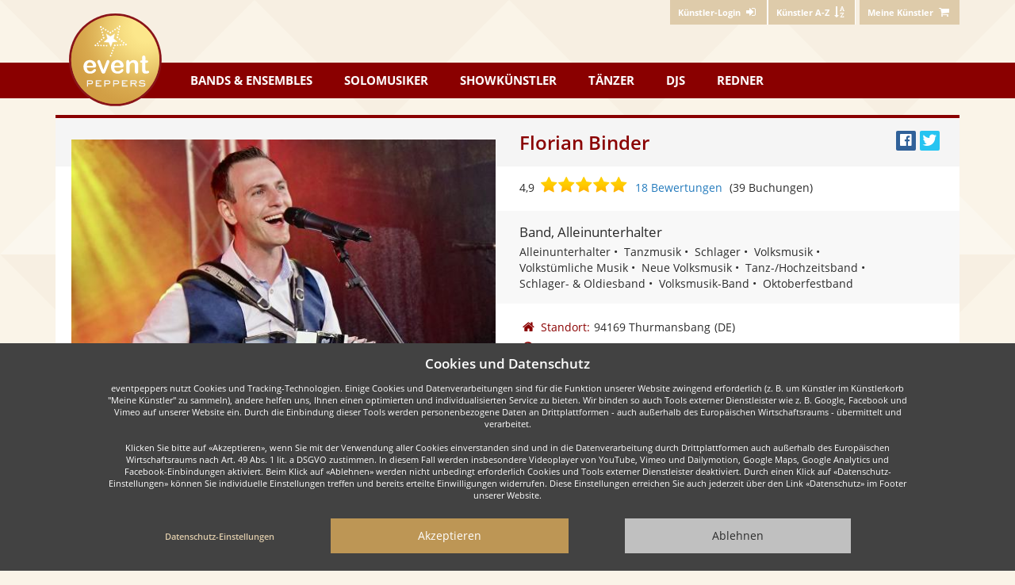

--- FILE ---
content_type: text/html; charset=utf-8
request_url: https://www.eventpeppers.com/de/florian-binder
body_size: 8696
content:
<!DOCTYPE html>
<html lang="de" class="no-js">

<head>
<meta charset="UTF-8" />
<title>Florian Binder | eventpeppers</title>
<meta name="description" content="Buchen Sie Florian Binder aus Thurmansbang hier direkt für Ihre Veranstaltung. Florian Binder, ein leidenschaftlicher Musiker aus dem Bayerischen Wald, gilt als begehrter Stimmungsmusiker..." />
<link rel="canonical" href="https://www.eventpeppers.com/de/florian-binder" />
<meta property="og:url" content="https://www.eventpeppers.com/de/florian-binder" />
<meta property="og:title" content="Besucht - und bucht - Florian Binder bei eventpeppers!" />
<meta property="og:description" content="Schon gesehen? Mehr Fotos, Videos und Infos gibt&#039;s hier im Künstler-Profil." />
<meta property="og:image" content="https://www.eventpeppers.com/de/profile/epp983923438/og-image/1-epp983923438.jpg" />
<meta property="og:image:alt" content="Florian Binder" />
<meta property="og:image:width" content="1200" />
<meta property="og:image:height" content="630" />
<meta property="og:type" content="website" />
<meta property="og:locale" content="de_DE" />
<meta property="og:site_name" content="eventpeppers" />
<meta property="fb:app_id" content="463825780665283" />
<meta name="twitter:card" content="summary_large_image" />
<meta name="twitter:title" content="Besucht - und bucht - Florian Binder bei eventpeppers!" />
<meta name="twitter:description" content="Schon gesehen? Mehr Fotos, Videos und Infos gibt&#039;s hier im Künstler-Profil." />
<meta name="twitter:image" content="https://www.eventpeppers.com/de/profile/epp983923438/og-image/1-epp983923438.jpg" />
<meta name="twitter:image:alt" content="Florian Binder" />


        <link rel="preconnect" href="https://static.eventpeppers.com" crossorigin>
        <link rel="dns-prefetch" href="https://static.eventpeppers.com">
        <link rel="preconnect" href="https://images.eventpeppers.com">
        <link rel="dns-prefetch" href="https://images.eventpeppers.com">

<link rel="preload" href="https://static.eventpeppers.com/build/fonts/open-sans-v17-latin-regular.f57a62e9.woff2" as="font" type="font/woff2" crossorigin>
<link rel="preload" href="https://static.eventpeppers.com/build/fonts/open-sans-v17-latin-600.95264708.woff2" as="font" type="font/woff2" crossorigin>
<link rel="preload" href="https://static.eventpeppers.com/build/fonts/open-sans-v17-latin-700.92425c62.woff2" as="font" type="font/woff2" crossorigin>
<link rel="preload" href="https://static.eventpeppers.com/build/fonts/ep.2ef4ae42.woff2" as="font" type="font/woff2" crossorigin>


<link rel="apple-touch-icon" sizes="57x57" href="/apple-touch-icon-57x57.png">
    <link rel="apple-touch-icon" sizes="60x60" href="/apple-touch-icon-60x60.png">
    <link rel="apple-touch-icon" sizes="72x72" href="/apple-touch-icon-72x72.png">
    <link rel="apple-touch-icon" sizes="76x76" href="/apple-touch-icon-76x76.png">
    <link rel="apple-touch-icon" sizes="114x114" href="/apple-touch-icon-114x114.png">
    <link rel="apple-touch-icon" sizes="120x120" href="/apple-touch-icon-120x120.png">
    <link rel="apple-touch-icon" sizes="144x144" href="/apple-touch-icon-144x144.png">
    <link rel="apple-touch-icon" sizes="152x152" href="/apple-touch-icon-152x152.png">
    <link rel="apple-touch-icon" sizes="167x167" href="/apple-touch-icon-167x167.png">
    <link rel="apple-touch-icon" sizes="180x180" href="/apple-touch-icon-180x180.png">
    <link rel="apple-touch-icon" sizes="1024x1024" href="/apple-touch-icon-1024x1024.png">
    <link rel="icon" type="image/png" sizes="16x16" href="/favicon-16x16.png">
    <link rel="icon" type="image/png" sizes="32x32" href="/favicon-32x32.png">
    <link rel="manifest" href="/manifest.webmanifest">
<meta name="viewport" content="width=device-width, initial-scale=1"/>

<link rel="stylesheet" href="https://static.eventpeppers.com/build/base.3adab5ff.css">
<link rel="stylesheet" href="https://static.eventpeppers.com/build/drp-main.427b23b9.css">
</head>

<body id="top" class="not-front not-logged-in client-country-fr i18n-de scrolling-watch one-sidebar sidebar-right page-florian-binder section-florian-binder with-content working-hover x-accel custom-template">
<script type="text/javascript"><!--//--><![CDATA[//><!--
document.documentElement.className = document.documentElement.className.replace("no-js","js");
try { if (!document.fonts.check("14px ep")) { document.documentElement.className += " fonts-not-loaded"; document.fonts.load("14px ep").then(function() { document.documentElement.className = document.documentElement.className.replace("fonts-not-loaded",""); }); } } catch (e) { document.documentElement.className = document.documentElement.className.replace("fonts-not-loaded",""); }
//--><!]]></script>
<script type="text/javascript"><!--//--><![CDATA[//><!--
!function(){var e="gtag",r=document.cookie.match("(^|;)\\s*privacy\\s*=\\s*([^;]+)");if(-1===(r=(r=r?r.pop():"").split(".")).indexOf("ganalytics")&&-1===r.indexOf("+ganalytics")){window[e]=function(){};return}var t,a,s,n,o,c,i,p="script",g="dataLayer";t=window,a=document,s=e,n={"page_location":"\/de\/profile\/epp983923438"},t[g]=t[g]||[],t[s]=t[s]||function(){t[g].push(arguments)},t[s]("js",new Date),(o=a.cookie.match("(^|;)\\s*referrer\\s*=\\s*([^;]*)"))&&(a.cookie="referrer=0; expires=Thu, 01 Jan 1970 00:00:00 UTC; path=/;"+("https:"===location.protocol?" secure":""),(o=o.pop())&&(n.page_referrer=o)),t[s]("config","G-6FT2D4190P",n),c=a.createElement(p),i=a.getElementsByTagName(p)[0],c.async=!0,c.src="https://www.googletagmanager.com/gtag/js?id=G-6FT2D4190P",i.parentNode.insertBefore(c,i)}();
//--><!]]></script>

  <nav id="user-navigation">
    <div class="container">
      <div class="right">  <div  class="block block-epsettings" id="block-epsettings-user-menu">
    <div  class="content">
    
<ul class="menu"><li><a href="https://www.eventpeppers.com/de/kuenstler/login"><span class="sr-only-xs">Künstler-Login </span><i class="icon icon-login" aria-hidden="true"></i></a></li>
<li><a href="https://www.eventpeppers.com/de/performers/a" class="for-client optional-xs"><span class="sr-only-xs">Künstler A-Z </span><i class="icon icon-sort-name-up" aria-hidden="true"></i></a></li>
</ul>
  </div>
  </div>
  <div  class="block block-myperformers" id="block-myperformers-cart">
    <div  class="content">
    <div class="xa-js" data-xa-js-key="myperformers_cart" data-xa-js-ignore-cne="epct_ne"><a href="https://www.eventpeppers.com/de/myperformers" rel="nofollow"><span class="sr-only-xs">Meine Künstler</span> <i class="icon icon-basket" aria-hidden="true"></i></a></div>  </div>
  </div>
</div>
    </div>
  </nav>

<nav id="main-navigation">
  <div class="container">
    <a href="https://www.eventpeppers.com" class="logo"><span class="sr-only">eventpeppers</span></a>      <div  class="block block-wpcommon" id="block-wpcommon-main-menu">
    <div  id="main-menu" class="menu-public content">
    <a href="#main-menu" class="toggle-menu show-menu-closed" aria-controls="main-menu">Menu<i class="icon icon-menu icon-margin-left" aria-hidden="true"></i></a><a href="#top" class="toggle-menu show-menu-opened" aria-controls="main-menu">Menu<i class="icon icon-menu icon-margin-left" aria-hidden="true"></i></a>
<ul class="menu top-level"><li class="bands-ensembles">
<a href="https://www.eventpeppers.com/de/browse/bands-ensembles"><span class="hidden-sm">Bands &amp; Ensembles</span><span class="visible-sm">Bands</span></a><div class="flyout shadow-wide"><div class="submenu-wrapper">
<ul class="menu"><li><a href="https://www.eventpeppers.com/de/browse/bands-ensembles/party-coverband/ort">Party- &amp; Coverband</a></li>
<li><a href="https://www.eventpeppers.com/de/browse/bands-ensembles/tanz-showband/ort">Tanz- &amp; Showband</a></li>
<li><a href="https://www.eventpeppers.com/de/browse/bands-ensembles/hochzeitsband/ort">Hochzeitsband</a></li>
<li><a href="https://www.eventpeppers.com/de/browse/bands-ensembles/alleinunterhalter/ort">Alleinunterhalter</a></li>
<li><a href="https://www.eventpeppers.com/de/browse/bands-ensembles/schlager-oldies/ort">Schlager- &amp; Oldies</a></li>
<li><a href="https://www.eventpeppers.com/de/browse/bands-ensembles/blaskapelle/ort">Blaskapelle</a></li>
<li><a href="https://www.eventpeppers.com/de/browse/bands-ensembles/chor-gospelchor/ort">Chor &amp; Gospelchor</a></li>
<li><a href="https://www.eventpeppers.com/de/browse/bands-ensembles/jazz-ensemble/ort">Jazz-Ensemble</a></li>
<li><a href="https://www.eventpeppers.com/de/browse/bands-ensembles/streichquartett/ort">Streichquartett</a></li>
<li><a href="https://www.eventpeppers.com/de/browse/bands-ensembles/big-band/ort">Big Band</a></li>
<li><a href="https://www.eventpeppers.com/de/browse/bands-ensembles">Mehr Auswahl</a></li>
</ul>
<div class="submenu-content"><div class="h3">Musikalische Höhepunkte kommen nicht vom Band</div>... sondern von der idealen Partyband!<br/><br/><a href="https://www.eventpeppers.com/de/browse/bands-ensembles">Mehr Auswahl</a></div></div></div></li>
<li class="soloists">
<a href="https://www.eventpeppers.com/de/browse/solomusiker">Solomusiker</a><div class="flyout shadow-wide"><div class="submenu-wrapper">
<ul class="menu"><li><a href="https://www.eventpeppers.com/de/browse/solomusiker/pianist/ort">Pianist</a></li>
<li><a href="https://www.eventpeppers.com/de/browse/solomusiker/saenger/ort">Sänger</a></li>
<li><a href="https://www.eventpeppers.com/de/browse/solomusiker/geiger-streicher/ort">Geiger &amp; Streicher</a></li>
<li><a href="https://www.eventpeppers.com/de/browse/solomusiker/gitarrist/ort">Gitarrist</a></li>
<li><a href="https://www.eventpeppers.com/de/browse/solomusiker/trompeter/ort">Trompeter</a></li>
<li><a href="https://www.eventpeppers.com/de/browse/solomusiker/dudelsackspieler/ort">Dudelsackspieler</a></li>
<li><a href="https://www.eventpeppers.com/de/browse/solomusiker/organist/ort">Organist</a></li>
<li><a href="https://www.eventpeppers.com/de/browse/solomusiker/zitherspieler/ort">Zitherspieler</a></li>
<li><a href="https://www.eventpeppers.com/de/browse/solomusiker/akkordeonspieler/ort">Akkordeonspieler</a></li>
<li><a href="https://www.eventpeppers.com/de/browse/solomusiker/saxophonist/ort">Saxophonist</a></li>
<li><a href="https://www.eventpeppers.com/de/browse/solomusiker">Mehr Auswahl</a></li>
</ul>
<div class="submenu-content"><div class="h3">Traumhafte Musik zur Trauung oder dezent zum Dinner</div>... unsere Sänger und Musiker treffen den richtigen Ton!<br/><br/><a href="https://www.eventpeppers.com/de/browse/solomusiker">Mehr Auswahl</a></div></div></div></li>
<li class="show-artists">
<a href="https://www.eventpeppers.com/de/browse/showkuenstler">Showkünstler</a><div class="flyout shadow-wide"><div class="submenu-wrapper">
<ul class="menu"><li><a href="https://www.eventpeppers.com/de/browse/showkuenstler/zauberer-magier/ort">Zauberer &amp; Magier</a></li>
<li><a href="https://www.eventpeppers.com/de/browse/showkuenstler/feuerkuenstler/ort">Feuerkünstler</a></li>
<li><a href="https://www.eventpeppers.com/de/browse/showkuenstler/clown/ort">Clown</a></li>
<li><a href="https://www.eventpeppers.com/de/browse/showkuenstler/jongleur/ort">Jongleur</a></li>
<li><a href="https://www.eventpeppers.com/de/browse/showkuenstler/akrobaten/ort">Akrobaten</a></li>
<li><a href="https://www.eventpeppers.com/de/browse/showkuenstler/stelzenlaeufer/ort">Stelzenläufer</a></li>
<li><a href="https://www.eventpeppers.com/de/browse/showkuenstler/wahrsager/ort">Wahrsager</a></li>
<li><a href="https://www.eventpeppers.com/de/browse/showkuenstler/kabarettist-komiker/ort">Kabarettist &amp; Komiker</a></li>
<li><a href="https://www.eventpeppers.com/de/browse/showkuenstler/bauchredner/ort">Bauchredner</a></li>
<li><a href="https://www.eventpeppers.com/de/browse/showkuenstler/ballonkuenstler/ort">Ballonkünstler</a></li>
<li><a href="https://www.eventpeppers.com/de/browse/showkuenstler">Mehr Auswahl</a></li>
</ul>
<div class="submenu-content"><div class="h3">Ob lodernde Flammen oder atemberaubende Zauberei</div>... mit einem Showkünstler erleben Sie ein wahres Feuerwerk der Sinne!<br/><br/><a href="https://www.eventpeppers.com/de/browse/showkuenstler">Mehr Auswahl</a></div></div></div></li>
<li class="dancers">
<a href="https://www.eventpeppers.com/de/browse/taenzer">Tänzer</a><div class="flyout shadow-wide"><div class="submenu-wrapper">
<ul class="menu"><li><a href="https://www.eventpeppers.com/de/browse/taenzer/bauchtaenzer/ort">Bauchtänzer</a></li>
<li><a href="https://www.eventpeppers.com/de/browse/taenzer/flamenco-taenzer/ort">Flamenco Tänzer</a></li>
<li><a href="https://www.eventpeppers.com/de/browse/taenzer/tango-taenzer/ort">Tango Tänzer</a></li>
<li><a href="https://www.eventpeppers.com/de/browse/taenzer/samba-salsa/ort">Samba &amp; Salsa</a></li>
<li><a href="https://www.eventpeppers.com/de/browse/taenzer/jazz-modern-dance/ort">Jazz &amp; Modern Dance</a></li>
<li><a href="https://www.eventpeppers.com/de/browse/taenzer/volkstanz/ort">Volkstanz</a></li>
<li><a href="https://www.eventpeppers.com/de/browse/taenzer/stepptaenzer/ort">Stepptänzer</a></li>
<li><a href="https://www.eventpeppers.com/de/browse/taenzer/charleston-taenzer/ort">Charleston Tänzer</a></li>
<li><a href="https://www.eventpeppers.com/de/browse/taenzer/burlesque-taenzer/ort">Burlesque Tänzer</a></li>
<li><a href="https://www.eventpeppers.com/de/browse/taenzer/gogo-taenzer/ort">Gogo Tänzer</a></li>
<li><a href="https://www.eventpeppers.com/de/browse/taenzer">Mehr Auswahl</a></li>
</ul>
<div class="submenu-content"><div class="h3">Schwerelos über's Parkett</div>Von klassisch bis exotisch - unsere Tänzer bringen Sie und Ihre Gäste in Schwung!<br/><br/><a href="https://www.eventpeppers.com/de/browse/taenzer">Mehr Auswahl</a></div></div></div></li>
<li class="djs">
<a href="https://www.eventpeppers.com/de/browse/djs">DJs</a><div class="flyout shadow-wide"><div class="submenu-wrapper">
<ul class="menu"><li><a href="https://www.eventpeppers.com/de/browse/djs/saemtliche-djs/ort">DJs</a></li>
<li><a href="https://www.eventpeppers.com/de/browse/djs/hochzeits-dj/ort">Hochzeits DJ</a></li>
<li><a href="https://www.eventpeppers.com/de/browse/djs/party-dj/ort">Party DJ</a></li>
<li><a href="https://www.eventpeppers.com/de/browse/djs/karaoke-dj/ort">Karaoke DJ</a></li>
<li><a href="https://www.eventpeppers.com/de/browse/djs">Mehr Auswahl</a></li>
</ul>
<div class="submenu-content"><div class="h3">Gut aufgelegt ist halb durchgefeiert</div>Ein DJ macht mit den größten Partyhits die Nacht zum Tag!<br/><br/><a href="https://www.eventpeppers.com/de/browse/djs">Mehr Auswahl</a></div></div></div></li>
<li class="speakers">
<a href="https://www.eventpeppers.com/de/browse/moderatoren-redner">Redner</a><div class="flyout shadow-wide"><div class="submenu-wrapper">
<ul class="menu"><li><a href="https://www.eventpeppers.com/de/browse/moderatoren-redner/hochzeitsredner/ort">Hochzeitsredner</a></li>
<li><a href="https://www.eventpeppers.com/de/browse/moderatoren-redner/trauerredner/ort">Trauerredner</a></li>
<li><a href="https://www.eventpeppers.com/de/browse/moderatoren-redner/moderator/ort">Moderator</a></li>
<li><a href="https://www.eventpeppers.com/de/browse/moderatoren-redner/redner-referent/ort">Redner/Referent</a></li>
<li><a href="https://www.eventpeppers.com/de/browse/moderatoren-redner">Mehr Auswahl</a></li>
</ul>
<div class="submenu-content"><div class="h3">Für jeden Anlass die passenden Worte</div>Unsere Redner und Moderatoren leiten kompetent durch Ihre Veranstaltung.<br/><br/><a href="https://www.eventpeppers.com/de/browse/moderatoren-redner">Mehr Auswahl</a></div></div></div></li>
</ul>
  </div>
  </div>
  </div>
</nav>



<div class="container contains-main-sidebars">

  
  
  <main class="contains-main">
    <div class="profile-banner xa-js xa-slide-ne" data-xa-js-key="performerprofile_link_to_private_profile--epp983923438"></div>
  <article class="vendor-profile-template vendor-profile">

    <header>
      <div class="row"><div class="col-md-offset-6 col-md-6">
        <div class="hidden-xs">
<ul class="sm-buttons"><li class="sm-facebook"><a href="https://www.facebook.com/sharer/sharer.php?u=https%3A%2F%2Fwww.eventpeppers.com%2Fde%2Fflorian-binder&amp;t=" rel="nofollow noopener" class="share-button popup" target="_blank" data-target="https://www.eventpeppers.com/de/florian-binder" title="Facebook" data-width="520" data-height="350" data-title="Facebook"><i class="icon icon-facebook-official" title="Teilen" aria-hidden="true"></i><span class="sr-only">Bei Facebook teilen</span></a></li>
<li class="sm-twitter"><a href="https://twitter.com/intent/tweet?url=https%3A%2F%2Fwww.eventpeppers.com%2Fde%2Fflorian-binder&amp;text=&amp;via=eventpeppers&amp;lang=de" rel="nofollow noopener" class="share-button popup" target="_blank" data-target="https://www.eventpeppers.com/de/florian-binder" title="Twitter" data-width="600" data-height="450" data-title="Twitter"><i class="icon icon-twitter" title="Twittern" aria-hidden="true"></i><span class="sr-only">Twittern</span></a></li>
</ul>
</div>
        <h1 class="shorten">Florian Binder</h1>
      </div></div>
    </header>

    <div id="top-area">

      <div class="row">
        <section class="summary">
          <div class="col-sm-6 summary-photo">
            <div class="profile-picture"><a href="https://images.eventpeppers.com/sites/default/files/imagecache/lightbox/images/3462/florian-binder-463360.jpg" class="swipebox picture"><img src="https://images.eventpeppers.com/sites/default/files/imagecache/profile-picture/images/3462/florian-binder-463360.jpg" alt="Florian Binder" title="Florian Binder" width="540" height="360" class="img-block img-responsive imagecache imagecache-profile-picture"><div class="img-sticker"><i class="icon icon-search-plus" aria-hidden="true"></i></div></a><div class="img-counter">1/4</div></div>
                      </div>

          <div class="col-sm-6 summary-facts">
            <div class="review-stars-wrapper"><div class="review-stars" title="4,9 von 5 Sternen"><span class="textual-rating">4,9</span><i class="icon icon-star" aria-hidden="true"></i><i class="icon icon-star" aria-hidden="true"></i><i class="icon icon-star" aria-hidden="true"></i><i class="icon icon-star" aria-hidden="true"></i><i class="icon icon-star" aria-hidden="true"></i><span class="sr-only">4,9 von 5 Sternen</span><div class="legend"><a href="https://www.eventpeppers.com/de/florian-binder/reviews" class="reviews">18 Bewertungen</a> <span class="bookings">(39 Buchungen)</span></div></div></div>            <div class="category-tags"><div class="category">Band, Alleinunterhalter</div>
<ul class="tags"><li>Alleinunterhalter</li>
<li>Tanzmusik</li>
<li>Schlager</li>
<li>Volksmusik</li>
<li>Volkstümliche Musik</li>
<li>Neue Volksmusik</li>
<li>Tanz-/Hochzeitsband</li>
<li>Schlager- &amp; Oldiesband</li>
<li>Volksmusik-Band</li>
<li>Oktoberfestband</li>
</ul>
</div>
            <div class="facts">
                <div class="facts-geo"><div class="dt"><i class="icon-home icon-lg icon-margin-right" aria-hidden="true"></i>Standort:</div><div class="dd">94169 Thurmansbang<span class="country-code country-code-de" title="Deutschland">(DE)</span></div><div class="dt"><i class="icon-globe icon-lg icon-margin-right" aria-hidden="true"></i>Aktionsradius:</div><div class="dd">> 1000 km</div></div>
                                <div class="facts-misc"><div class="dt"><i class="icon-bar-chart-o icon-lg icon-margin-right" aria-hidden="true"></i>Gage:</div><div class="dd"><span class="pay-range-wrapper"><span class="pay-range pay-range-hidden">auf Anfrage</span></span></div><div class="dt"><i class="icon-eventpeppers icon-lg icon-margin-right" aria-hidden="true"></i>bei eventpeppers:</div><div class="dd">seit 9/2014</div></div>
            </div>
            <div class="add-to-myperformers-wrapper row">
              <div class="col-lg-8 col-lg-offset-4 hidden-xs">
                <form action="/de/florian-binder"  accept-charset="UTF-8" method="post" id="myperformers-add-to-myperformers-form" class="add-to-myperformers-form">
<div><div class="button-wrapper"><input class="myperformers-add-to-myperformers btn btn-block form-submit" type="submit" name="op" id="edit-submit" value="Kostenlos anfragen" /></div><input type="hidden" name="form_build_id" id="form-DDF2QixDm6R54dWRQ_ZsoGFQP2gHfci9ZtX2_gZuTPM" value="form-DDF2QixDm6R54dWRQ_ZsoGFQP2gHfci9ZtX2_gZuTPM"  />
<input type="hidden" name="form_id" id="edit-myperformers-add-to-myperformers-form" value="myperformers_add_to_myperformers_form"  />

</div></form>
              </div>
            </div>
          </div>

          <div class="col-sm-12 summary-facts-2 hidden-lg">
            <div class="category-tags"><div class="category">Band, Alleinunterhalter</div>
<ul class="tags"><li>Alleinunterhalter</li>
<li>Tanzmusik</li>
<li>Schlager</li>
<li>Volksmusik</li>
<li>Volkstümliche Musik</li>
<li>Neue Volksmusik</li>
<li>Tanz-/Hochzeitsband</li>
<li>Schlager- &amp; Oldiesband</li>
<li>Volksmusik-Band</li>
<li>Oktoberfestband</li>
</ul>
</div>
            <div class="visible-xs">
<ul class="sm-buttons"><li class="sm-facebook"><a href="https://www.facebook.com/sharer/sharer.php?u=https%3A%2F%2Fwww.eventpeppers.com%2Fde%2Fflorian-binder&amp;t=" rel="nofollow noopener" class="share-button popup" target="_blank" data-target="https://www.eventpeppers.com/de/florian-binder" title="Facebook" data-width="520" data-height="350" data-title="Facebook"><i class="icon icon-facebook-official" title="Teilen" aria-hidden="true"></i><span class="sr-only">Bei Facebook teilen</span></a></li>
<li class="sm-twitter"><a href="https://twitter.com/intent/tweet?url=https%3A%2F%2Fwww.eventpeppers.com%2Fde%2Fflorian-binder&amp;text=&amp;via=eventpeppers&amp;lang=de" rel="nofollow noopener" class="share-button popup" target="_blank" data-target="https://www.eventpeppers.com/de/florian-binder" title="Twitter" data-width="600" data-height="450" data-title="Twitter"><i class="icon icon-twitter" title="Twittern" aria-hidden="true"></i><span class="sr-only">Twittern</span></a></li>
</ul>
<form action="/de/florian-binder"  accept-charset="UTF-8" method="post" id="myperformers-add-to-myperformers-form-1" class="add-to-myperformers-form">
<div><div class="button-wrapper"><input class="myperformers-add-to-myperformers btn btn-block form-submit" type="submit" name="op" id="edit-submit-1" value="Kostenlos anfragen" /></div><input type="hidden" name="form_build_id" id="form-bUVxc7oxne9T5BDBTQXDFiskJ6IptGaKhw8y1nZmg8E" value="form-bUVxc7oxne9T5BDBTQXDFiskJ6IptGaKhw8y1nZmg8E"  />
<input type="hidden" name="form_id" id="edit-myperformers-add-to-myperformers-form-1" value="myperformers_add_to_myperformers_form"  />

</div></form>
</div>
          </div>
        </section>
      </div>

      
      <div class="profile-media">
        <section id="photos">
          <header><h2>Fotos (3)</h2></header>
          <div class="photo-wrapper pagered"><a href="https://images.eventpeppers.com/sites/default/files/imagecache/lightbox/images/3462/florian-binder-429732.jpeg" class="swipebox a-auto t-auto" title="Florian Binder"><img src="https://images.eventpeppers.com/sites/default/files/imagecache/lightbox-preview/images/3462/florian-binder-429732.jpeg" alt="Florian Binder" title="Florian Binder" width="126" height="126" loading="lazy" class="img-responsive imagecache imagecache-lightbox-preview"></a><a href="https://images.eventpeppers.com/sites/default/files/imagecache/lightbox/images/3462/florian-binder-429735.jpeg" class="swipebox a-auto t-auto" title="Florian Binder"><img src="https://images.eventpeppers.com/sites/default/files/imagecache/lightbox-preview/images/3462/florian-binder-429735.jpeg" alt="Florian Binder" title="Florian Binder" width="99" height="126" loading="lazy" class="img-responsive imagecache imagecache-lightbox-preview"></a><a href="https://images.eventpeppers.com/sites/default/files/imagecache/lightbox/images/3462/florian-binder-463375.jpg" class="swipebox a-auto t-auto" title="Florian Binder"><img src="https://images.eventpeppers.com/sites/default/files/imagecache/lightbox-preview/images/3462/florian-binder-463375.jpg" alt="Florian Binder" title="Florian Binder" width="95" height="126" loading="lazy" class="img-responsive imagecache imagecache-lightbox-preview"></a><div class="button-wrapper media-pager"><button class="btn btn-block btn-small btn-minor"><i class="icon icon-plus icon-margin-right" aria-hidden="true"></i>Mehr Bilder laden</button></div><div class="break"></div></div>
        </section>

                  <section id="videos">
            <header><h2>Videos & Hörproben (4)</h2></header>
            <div class="row">
              <div class="col-sm-6 col-md-12"><div id="video-container"><a href="https://www.youtube-nocookie.com/embed/mDdJWFNaQ8Y?si=HhDDWkAdZ3yoGa1w?hd=1&amp;rel=0&amp;autoplay=1" rel="nofollow"><div class="video-thumbnail-wrapper"><div class="video-sticker"><i class="icon icon-play" aria-hidden="true"></i></div></div></a></div></div>              <div class="col-sm-6 col-md-12"><div class="video-list-wrapper ">
<ul><li><a href="https://www.youtube-nocookie.com/embed/mDdJWFNaQ8Y?si=HhDDWkAdZ3yoGa1w?hd=1&amp;rel=0&amp;autoplay=1" rel="nofollow" data-embed="&lt;div class=&quot;emvideo emvideo-video emvideo-youtube&quot;&gt;&lt;iframe class=&quot;media-youtube-html5&quot; src=&quot;https://www.youtube-nocookie.com/embed/mDdJWFNaQ8Y?si=HhDDWkAdZ3yoGa1w?hd=1&amp;rel=0&amp;autoplay=1&quot; frameborder=&quot;0&quot; allow=&quot;accelerometer; autoplay; encrypted-media; gyroscope; picture-in-picture&quot; allowFullScreen&gt;&lt;/iframe&gt;
&lt;/div&gt;">Florian Binder - I brauch dringend einen Hit</a></li>
<li><a href="https://www.youtube-nocookie.com/embed/G5bid_byKeU?si=0t4BYGzWlEkTiX--?hd=1&amp;rel=0&amp;autoplay=1" rel="nofollow" data-embed="&lt;div class=&quot;emvideo emvideo-video emvideo-youtube&quot;&gt;&lt;iframe class=&quot;media-youtube-html5&quot; src=&quot;https://www.youtube-nocookie.com/embed/G5bid_byKeU?si=0t4BYGzWlEkTiX--?hd=1&amp;rel=0&amp;autoplay=1&quot; frameborder=&quot;0&quot; allow=&quot;accelerometer; autoplay; encrypted-media; gyroscope; picture-in-picture&quot; allowFullScreen&gt;&lt;/iframe&gt;
&lt;/div&gt;">Florian Binder - Endlich wieder auf der Bühne stehn</a></li>
<li><a href="https://www.youtube-nocookie.com/embed/a6CUFdznOyk?hd=1&amp;rel=0&amp;autoplay=1" rel="nofollow" data-embed="&lt;div class=&quot;emvideo emvideo-video emvideo-youtube&quot;&gt;&lt;iframe class=&quot;media-youtube-html5&quot; src=&quot;https://www.youtube-nocookie.com/embed/a6CUFdznOyk?hd=1&amp;rel=0&amp;autoplay=1&quot; frameborder=&quot;0&quot; allow=&quot;accelerometer; autoplay; encrypted-media; gyroscope; picture-in-picture&quot; allowFullScreen&gt;&lt;/iframe&gt;
&lt;/div&gt;">Florian Binder FEST 2020 - Live Ausschnitt</a></li>
<li><a href="https://www.youtube-nocookie.com/embed/W3FYenINiLs?hd=1&amp;rel=0&amp;autoplay=1" rel="nofollow" data-embed="&lt;div class=&quot;emvideo emvideo-video emvideo-youtube&quot;&gt;&lt;iframe class=&quot;media-youtube-html5&quot; src=&quot;https://www.youtube-nocookie.com/embed/W3FYenINiLs?hd=1&amp;rel=0&amp;autoplay=1&quot; frameborder=&quot;0&quot; allow=&quot;accelerometer; autoplay; encrypted-media; gyroscope; picture-in-picture&quot; allowFullScreen&gt;&lt;/iframe&gt;
&lt;/div&gt;">Florian Binder - Es müsst a Jahr lang Sommer sei - Sommerhit 2015</a></li>
</ul>
</div></div>
            </div>
          </section>
              </div>

    </div>

    <div class="row">
      <div class="col-md-8">
        <div id="content-area">
          <section id="description" class="clp-wrapper"><header class="clp-trigger"><h2>Beschreibung</h2></header><div class="content clp-content-unclp"><p>Florian Binder, ein leidenschaftlicher Musiker aus dem Bayerischen Wald, gilt als begehrter Stimmungsmusiker nicht nur in seiner Heimatregion, sondern auch darüber hinaus. Mit seiner ansteckend fröhlichen Art begeistert er das Publikum insbesondere durch sein meisterhaftes Spiel auf der Steirischen Harmonika.</p>
<p>Schon im zarten Alter von 7 Jahren begann er eigenmotiviert, die Steirische Harmonika zu beherrschen. Rasch folgten Auftritte auf Familienfeiern, Geburtstagen und Harmonikatreffen, und zahlreiche Erinnerungen zeugen von diesen frühen Bühnenerlebnissen. Parallel dazu absolvierte er später eine gezielte Gesangsausbildung. Trotz seiner beruflichen Tätigkeit als Fachinformatiker, die er weiterhin ausübt, lässt Florian an den Wochenenden und in seiner Freizeit seine musikalische Leidenschaft aufleben.</p>
<p>Als Solokünstler ist er ein Stimmungsgarant bei zahlreichen Veranstaltungen in Deutschland und den angrenzenden Ländern. Sein vielseitiges Repertoire umfasst traditionelle Volksmusik, volkstümliche Musik, Schlager, Oldies und aktuelle Stimmungs- und Partymusik, die er auf der Bühne gekonnt präsentiert.</p>
</div></section><section id="repertoire" class="clp-wrapper"><header class="clp-trigger clp-default-clp-xs"><h2>Repertoire</h2></header><div class="content clp-content-unclp"><p>Volksmusik, Volkstümliche Musik, Schlager, Tanzmusik, Stimmungs-/Party-Musik</p>
</div></section><section id="references" class="clp-wrapper"><header class="clp-trigger clp-default-clp-xs"><h2>Referenzen</h2></header><div class="content clp-content-unclp"><p>Bekannt aus "Immer wieder Sonntags" mit Stefan Mross im ARD-Fernsehen, Melodie TV, Folx TV.</p>
</div></section><section id="services" class="clp-wrapper"><header class="clp-trigger clp-default-clp-xs"><h2>Services</h2></header><div class="content clp-content-unclp">
<ul><li><a href="https://www.eventpeppers.com/de/browse/solomusiker/volksmusik/ort">Volksmusik</a></li>
<li><a href="https://www.eventpeppers.com/de/browse/bands-ensembles/alleinunterhalter/ort">Alleinunterhalter</a></li>
<li><a href="https://www.eventpeppers.com/de/browse/solomusiker/alleinunterhalter/ort">Alleinunterhalter</a></li>
<li><a href="https://www.eventpeppers.com/de/browse/solomusiker/akkordeonspieler/ort">Akkordeonspieler</a></li>
<li><a href="https://www.eventpeppers.com/de/browse/solomusiker/saemtliche-solomusiker/ort">Solomusiker</a></li>
</ul>
</div></section>        </div>
              </div>
      <aside id="sidebar-right" class="col-md-4"><div class="masonry">
  <section  class="hidden-xs block block-eprfrontend" id="block-eprfrontend-featured-review">
      <header >
      <div class="headline-wrapper">
        <div class="headline">
                              <h2>Bewertungen</h2>
                  </div>
      </div>
    </header>
    <div  class="content">
    <ul class="totals"><li class="aspect overall"><h3 class="label">Gesamt</h3><div class="value review-stars" title="4,9 von 5 Sternen"><i class="icon icon-star" aria-hidden="true"></i><i class="icon icon-star" aria-hidden="true"></i><i class="icon icon-star" aria-hidden="true"></i><i class="icon icon-star" aria-hidden="true"></i><i class="icon icon-star" aria-hidden="true"></i><span class="sr-only">4,9 von 5 Sternen</span></div></li><li class="aspect recommendation"><span class="label">Weiterempfehlung</span><div class="value">100 %</div></li></ul><p class="review-count">Auf Basis von <strong>18 Bewertungen</strong>.</p><hr><div class="headline"><h3>Top-Bewertung</h3></div><div class="event"><span class="type">Hochzeit - Feier</span><span class="date">August 2020</span><span class="location">Landshut, Bayern</span></div><div class="featured-review"><i class="icon icon-quote-left icon-3x icon-pull-left" aria-hidden="true"></i><p>Der Auftritt war sehr professionell und hat allen viel Spaß gemacht. Stimmung war absolut gut! Wir können Herrn Binder nur weiterempfehlen!</p>
</div><footer><div class="button-wrapper"><a href="https://www.eventpeppers.com/de/florian-binder/reviews" class="btn btn-block">Bewertungen lesen</a></div></footer>  </div>
  </section>
<span class="breaker">&nbsp;</span>  <section  class="block block-performerprofile clp-wrapper" id="block-performerprofile-available-for" data-mq-device-codes="xs-sm">
      <header  class="clp-trigger clp-default-clp-xs">
      <div class="headline-wrapper">
        <div class="headline">
                              <h2>Buchungen</h2>
                  </div>
      </div>
    </header>
    <div  class="content clp-content-unclp">
    <p>Florian Binder wird gerne für folgende Events angefragt:</p>
<ul class="list-style-star event-list"><li>Geburtstagsfeier</li>
<li>Hochzeit - Feier</li>
<li>Firmenfeier</li>
<li>Vereinsfest</li>
</ul>
  </div>
  </section>
</div>
</aside>
    </div>

    <p class="vendor-legal-information">Dieser Künstler handelt gemäß <a href="https://www.eventpeppers.com/de/agb#kuenstler" rel="nofollow">AGB - Künstler 1.5</a> als Unternehmer im Sinne des § 14 BGB.</p>
    
  </article>
</main>

</div>

  <footer id="footer">
    <div class="container">
      <div class="row">
        <div class="col-md-4 col-md-push-8 text-center">
            <div  class="epsocialmedia-follow-us-icons block block-epsocialmedia" id="block-epsocialmedia-social-icons">
    <div  class="content">
    
<ul aria-label="Social Media"><li><a href="https://www.facebook.com/eventpeppers" rel="nofollow" class="social-icon"><i class="icon icon-facebook" title="eventpeppers auf Facebook" aria-hidden="true"></i><span class="sr-only">eventpeppers auf Facebook</span></a></li>
<li><a href="https://www.eventpeppers.com/de/blog" class="social-icon"><i class="icon icon-comment" title="Blog" aria-hidden="true"></i><span class="sr-only">Blog</span></a></li>
<li><a href="https://www.instagram.com/eventpeppers" rel="nofollow" class="social-icon"><i class="icon icon-instagram" title="eventpeppers auf Instagram" aria-hidden="true"></i><span class="sr-only">eventpeppers auf Instagram</span></a></li>
</ul>
  </div>
  </div>
        </div>
        <div class="col-md-8 col-md-pull-4">
          <div class="row">
              <div  class="block block-epsettings" id="block-epsettings-footer-menu">
    <div  class="content">
    <div class="clp-wrapper" data-mq-device-codes="xs-sm"><div id="short-footer-menu" class="hidden-md hidden-lg"><a href="https://www.eventpeppers.com/de/impressum">Impressum</a> &bull; <a href="https://www.eventpeppers.com/de/datenschutz">Datenschutz</a></div><div class="footer-menu-toggle clp-trigger clp-default-clp hidden-md hidden-lg hidden-no-js"><span class="show-uncollapsed">Schließen</span><span class="show-collapsed">Mehr</span></div><div id="full-footer-menus" class="clp-content-unclp"><div class="col-sm-3"><h3>Besucher</h3>
<ul class="menu"><li><a href="https://www.eventpeppers.com/de/agb#besucher">AGB</a></li>
<li><a href="https://www.eventpeppers.com/de/datenschutz">Datenschutz</a></li>
<li><a href="https://www.eventpeppers.com/de/transparenz-informationen#bewertungsrichtlinien">Bewertungsrichtlinien</a></li>
<li><a href="https://www.eventpeppers.com/de/faq">Hilfe/FAQ</a></li>
</ul>
</div><div class="col-sm-3"><h3>Künstler</h3>
<ul class="menu"><li><a href="https://www.eventpeppers.com/de/kuenstler/login">Künstler-Login</a></li>
<li><a href="https://www.eventpeppers.com/de/performer/register/standard/memberships">Künstler-Neuanmeldung</a></li>
<li><a href="https://www.eventpeppers.com/de/agb#kuenstler">AGB</a></li>
<li><a href="https://www.eventpeppers.com/de/datenschutz">Datenschutz</a></li>
</ul>
</div><div class="col-sm-3"><h3>Themen</h3>
<ul class="menu"><li><a href="https://www.eventpeppers.com/de/hochzeit">Hochzeit</a></li>
<li><a href="https://www.eventpeppers.com/de/firmenfeier">Firmenfeier</a></li>
<li><a href="https://www.eventpeppers.com/de/weihnachtsfeier">Weihnachtsfeier</a></li>
<li><a href="https://www.eventpeppers.com/de/familienfeier">Familienfeier</a></li>
<li><a href="https://www.eventpeppers.com/de/hotel-restaurant">Hotel & Gastro</a></li>
<li><a href="https://www.eventpeppers.com/de/event-festival">Festivals & Special Events</a></li>
</ul>
</div><div class="col-sm-3"><h3>Unternehmen</h3>
<ul class="menu"><li><a href="https://www.eventpeppers.com/de/about">Über uns</a></li>
<li><a href="https://www.eventpeppers.com/de/blog">Blog</a></li>
<li><a href="https://www.eventpeppers.com/de/jobs">Jobs</a></li>
<li><a href="https://www.eventpeppers.com/de/impressum">Impressum</a></li>
</ul>
</div></div></div>  </div>
  </div>
          </div>
        </div>
      </div>
    </div>

    <div class="copyright-wrapper">
      <div class="container">
        <div class="row">
          <div class="col-xs-6 col-xs-offset-6 col-sm-4 col-sm-offset-0 col-sm-push-8">
            <div class="content">
              <a href="#top" id="back-to-top">Nach oben</a>
            </div>
          </div>

          <div class="col-xs-12 col-sm-8 col-sm-pull-4">
              <div  class="copyright block block-wpcommon" id="block-wpcommon-copyright">
    <div  class="content">
    &copy; 2010-2026 eventpeppers UG (haftungsbeschränkt) &amp; Co. KG - Alle Rechte vorbehalten. <span class="phone-tester hidden">Fon: +49 89 411 4797 00</span>  </div>
  </div>
          </div>
        </div>
      </div>
    </div>
  </footer>



<script type="application/ld+json">{"@context":"https://schema.org","@graph":[{"@type":"LocalBusiness","name":"Florian Binder","url":"https://www.eventpeppers.com/de/florian-binder","image":"https://images.eventpeppers.com/sites/default/files/imagecache/profile-picture/images/3462/florian-binder-463360.jpg","address":{"@type":"PostalAddress","addressLocality":"Thurmansbang","postalCode":"94169","addressCountry":"DE"},"priceRange":"Auf Anfrage","aggregateRating":{"@type":"AggregateRating","ratingValue":4.9,"reviewCount":18,"bestRating":5,"worstRating":1},"review":{"@type":"Review","author":{"@type":"Person","name":"Anonymous"},"datePublished":"2020-08-29T09:59:19+02:00","reviewBody":"Der Auftritt war sehr professionell und hat allen viel Spaß gemacht. Stimmung war absolut gut! Wir können Herrn Binder nur weiterempfehlen!","reviewRating":{"@type":"Rating","ratingValue":5,"bestRating":5,"worstRating":1}},"@id":"https://www.eventpeppers.com/de/florian-binder#localbusiness"}]}</script>

<script src="https://static.eventpeppers.com/build/runtime.3342e75c.js"></script>
<script src="https://static.eventpeppers.com/build/550.f9242e32.js"></script>
<script src="https://static.eventpeppers.com/build/base.8ca0989a.js"></script>
<script src="https://static.eventpeppers.com/build/692.99bcba25.js"></script>
<script src="https://static.eventpeppers.com/build/69.8aaa71f0.js"></script>
<script src="https://static.eventpeppers.com/build/drp-main.73ced043.js"></script>
<script type="text/javascript">
<!--//--><![CDATA[//><!--
jQuery.extend(Drupal.settings, {"basePath":"\/","CToolsUrlIsAjaxTrusted":{"\/de\/florian-binder":[true,true]}});
//--><!]]>
</script>
<script type="text/javascript">
<!--//--><![CDATA[//><!--
document.cookie = 'has_js=1; path=/; secure;'
//--><!]]>
</script>

<!-- INFRA-ENV(prod), LIVE(1), CTN(1) -->

<!-- EPC-INFO: C(1767695967), E(1768905567) -->

</body>
</html>

--- FILE ---
content_type: text/css
request_url: https://static.eventpeppers.com/build/base.3adab5ff.css
body_size: 19927
content:
#block-myperformers-empty-cart .list-container:after,#block-myperformers-empty-cart .list-container:before,#block-sitenavigation-performer-quicklinks .list-container:after,#block-sitenavigation-performer-quicklinks .list-container:before,#main-navigation .top-level:after,#main-navigation .top-level:before,#trail-navigation:after,#trail-navigation:before,.clp-trigger:after,.clp-trigger:before,.facts:after,.facts:before,.form-checkboxes:after,.form-checkboxes:before,.form-radios:after,.form-radios:before,.headline-with-stars:after,.headline-with-stars:before,.link-list ul:after,.link-list ul:before,.sm-buttons:after,.sm-buttons:before,.submenu-wrapper:after,.submenu-wrapper:before,.v-teaser .subtitle:after,.v-teaser .subtitle:before,.v-teaser .title:after,.v-teaser .title:before,.v-teaser-feat:after,.v-teaser-feat:before,.vendor-az-pager .pages:after,.vendor-az-pager .pages:before,header:after,header:before,label.option:after,label.option:before,main #content-area:after,main #content-area:before,section:after,section:before{content:" ";display:table}#block-myperformers-empty-cart .list-container:after,#block-sitenavigation-performer-quicklinks .list-container:after,#main-navigation .top-level:after,#trail-navigation:after,.clp-trigger:after,.facts:after,.form-checkboxes:after,.form-radios:after,.headline-with-stars:after,.link-list ul:after,.sm-buttons:after,.submenu-wrapper:after,.v-teaser .subtitle:after,.v-teaser .title:after,.v-teaser-feat:after,.vendor-az-pager .pages:after,header:after,label.option:after,main #content-area:after,section:after{clear:both}#swipebox-title,#trail-navigation .breadcrumb,.cat .cat-text,.cat a,.category-menu-page-block h3,.facts .dd,.facts dd,.headline-with-stars .title,.shorten{display:block;overflow:hidden;text-overflow:ellipsis;white-space:nowrap;word-wrap:normal}#content-bottom .block,.blog.without-content .contains-main:before,.with-content .contains-main:before,aside .block,main .block{border-top:4px solid #8a0000}.facts dt{clear:left;float:left;margin-right:5px}.facts dd{margin:0}#block-myperformers-empty-cart .list-container,#block-sitenavigation-performer-quicklinks .list-container,.a-teaser-full,.a-teaser-half .article-image,.a-teaser-half footer,.block-eptopics-teaser .teaser-image,.pager,.v-teaser-side .picture-wrapper,article .header-image,aside .article-image,aside .button-wrapper{margin-left:-20px;margin-right:-20px}article .ept-inline-video .inline-video-container{height:0;overflow:hidden;padding-bottom:56.25%;padding-top:0;position:relative}.a-teaser figure a img,.i-teaser figure a img,.v-teaser .picture-wrapper a img,article .ept-inline-video iframe,article .header-image a img{height:100%;left:0;position:absolute;top:0;width:100%}.a-teaser figure a,.i-teaser figure a,.v-teaser .picture-wrapper a,article .header-image a{display:block;height:0;overflow:visible;padding-top:0;position:relative}article .ept-inline-image img{background:url(/build/images/star.72606641.svg) no-repeat 50% #f8f8f8;background-size:30px 30px}#block-epaccount-vendor-info .headline-wrapper,#block-epinterview-interview-info-related .headline-wrapper,#block-epinterview-interview-past .headline-wrapper,#block-epinterview-interview-teaser .headline-wrapper,#block-epinterview-interview-teaser-profile .headline-wrapper,#block-eptopics-blog-news-teaser .headline-wrapper,#block-eptopics-christmas-party-front .headline-wrapper,#block-eptopics-christmas-party-teaser .headline-wrapper,#block-eptopics-corporate-event-front .headline-wrapper,#block-eptopics-corporate-event-teaser .headline-wrapper,#block-eptopics-family-event-front .headline-wrapper,#block-eptopics-family-event-teaser .headline-wrapper,#block-eptopics-hotel-restaurant-front .headline-wrapper,#block-eptopics-hotel-restaurant-teaser .headline-wrapper,#block-eptopics-kids-party-front .headline-wrapper,#block-eptopics-kids-party-teaser .headline-wrapper,#block-eptopics-special-event-front .headline-wrapper,#block-eptopics-special-event-teaser .headline-wrapper,#block-eptopics-wedding-front .headline-wrapper,#block-eptopics-wedding-teaser .headline-wrapper,#block-myperformers-empty-cart .headline-wrapper,#block-sitenavigation-performer-quicklinks .headline-wrapper,#block-sitenavigation-performers-letters-az .headline-wrapper,.block-epfeaturedvendors .headline-wrapper,.block-sn-search .headline-wrapper,.menu-page-block .headline-wrapper{padding-left:49px}#block-epaccount-vendor-info .headline-wrapper:before,#block-epinterview-interview-info-related .headline-wrapper:before,#block-epinterview-interview-past .headline-wrapper:before,#block-epinterview-interview-teaser .headline-wrapper:before,#block-epinterview-interview-teaser-profile .headline-wrapper:before,#block-eptopics-blog-news-teaser .headline-wrapper:before,#block-eptopics-christmas-party-front .headline-wrapper:before,#block-eptopics-christmas-party-teaser .headline-wrapper:before,#block-eptopics-corporate-event-front .headline-wrapper:before,#block-eptopics-corporate-event-teaser .headline-wrapper:before,#block-eptopics-family-event-front .headline-wrapper:before,#block-eptopics-family-event-teaser .headline-wrapper:before,#block-eptopics-hotel-restaurant-front .headline-wrapper:before,#block-eptopics-hotel-restaurant-teaser .headline-wrapper:before,#block-eptopics-kids-party-front .headline-wrapper:before,#block-eptopics-kids-party-teaser .headline-wrapper:before,#block-eptopics-special-event-front .headline-wrapper:before,#block-eptopics-special-event-teaser .headline-wrapper:before,#block-eptopics-wedding-front .headline-wrapper:before,#block-eptopics-wedding-teaser .headline-wrapper:before,#block-myperformers-empty-cart .headline-wrapper:before,#block-sitenavigation-performer-quicklinks .headline-wrapper:before,#block-sitenavigation-performers-letters-az .headline-wrapper:before,.block-epfeaturedvendors .headline-wrapper:before,.block-sn-search .headline-wrapper:before,.menu-page-block .headline-wrapper:before{border-radius:36px;height:36px;line-height:36px;margin-left:-49px;margin-top:20px;width:36px}.block-link{background-image:url([data-uri]);height:100%;left:0;position:absolute;top:0;width:100%;z-index:1}.a-teaser,.i-teaser .interview,.i-teaser .profile,.v-teaser{position:relative}.a-teaser:hover a,.i-teaser .interview:hover a,.i-teaser .profile:hover a,.v-teaser:hover a{text-decoration:none}.a-teaser img,.i-teaser .interview img,.i-teaser .profile img,.v-teaser img{backface-visibility:hidden;transition:opacity .7s ease}.i-teaser .working-hover .interview:hover img,.i-teaser .working-hover .profile:hover img,.working-hover .a-teaser:hover img,.working-hover .i-teaser .interview:hover img,.working-hover .i-teaser .profile:hover img,.working-hover .v-teaser:hover img{opacity:.8}.i-teaser .working-hover .interview:hover .title a,.i-teaser .working-hover .profile:hover .title a,.working-hover .a-teaser:hover .title a,.working-hover .i-teaser .interview:hover .title a,.working-hover .i-teaser .profile:hover .title a,.working-hover .v-teaser:hover .title a{color:#ae0000}.i-teaser .working-hover .interview a:focus img,.i-teaser .working-hover .profile a:focus img,.working-hover .a-teaser a:focus img,.working-hover .i-teaser .interview a:focus img,.working-hover .i-teaser .profile a:focus img,.working-hover .v-teaser a:focus img{opacity:.8}.i-teaser .working-hover .interview .title a:focus,.i-teaser .working-hover .profile .title a:focus,.working-hover .a-teaser .title a:focus,.working-hover .i-teaser .interview .title a:focus,.working-hover .i-teaser .profile .title a:focus,.working-hover .v-teaser .title a:focus{color:#ae0000}.a-teaser footer,.i-teaser .interview footer,.i-teaser .profile footer,.v-teaser footer{position:relative;z-index:2}.available-for-admins-only{background-color:#ffe6e6;border-left:2px dotted #640000;border-right:2px dotted #640000;padding-left:10px;padding-right:10px}.faqs ul li:before,.list-style-star li:before,.node-body ul li:before{display:inline-block;float:left;font-family:ep;margin:0;vertical-align:baseline}.repaint{transform:translateZ(0)}@keyframes fade-out{0%{opacity:1}90%{opacity:1}to{opacity:0}}@keyframes fade-in{0%{opacity:0}to{opacity:1}}@keyframes grow{0%{transform:scale(.9)}to{transform:scale(1)}}@keyframes pulsing-circle{0%{transform:scale(1)}30%{transform:scale(1.2)}40%{transform:scale(1.1)}50%{transform:scale(1)}60%{transform:scale(1)}70%{transform:scale(1.05)}80%{transform:scale(1)}to{transform:scale(1)}}/*!
 * Bootstrap v3.3.5 (http://getbootstrap.com)
 * Copyright 2011-2015 Twitter, Inc.
 * Licensed under MIT (https://github.com/twbs/bootstrap/blob/master/LICENSE)
 *//*! normalize.css v3.0.3 | MIT License | github.com/necolas/normalize.css */html{font-family:sans-serif;-ms-text-size-adjust:100%;-webkit-text-size-adjust:100%}body,form{margin:0}article,aside,details,figcaption,figure,footer,header,hgroup,main,menu,nav,section,summary{display:block}audio,canvas,progress,video{display:inline-block;vertical-align:baseline}audio:not([controls]){display:none;height:0}[hidden],template{display:none}a{background-color:transparent}a:active,a:hover{outline:0}abbr[title]{border-bottom:1px dotted}b,strong{font-weight:700}dfn{font-style:italic}h1{font-size:2em;margin:.67em 0}mark{background:#ff0;color:#000}small{font-size:80%}sub,sup{font-size:75%;line-height:0;position:relative;vertical-align:baseline}sup{top:-.5em}sub{bottom:-.25em}img{border:0}svg:not(:root){overflow:hidden}figure{margin:1em 40px}hr{box-sizing:content-box;height:0}pre{overflow:auto}code,kbd,pre,samp{font-family:monospace,monospace;font-size:1em}button,input,optgroup,select,textarea{border-radius:0;color:inherit;font:inherit;margin:0}button{overflow:visible}button,select{text-transform:none}button,html input[type=button],input[type=reset],input[type=submit]{-webkit-appearance:button;cursor:pointer}button[disabled],html input[disabled]{cursor:default}button::-moz-focus-inner,input::-moz-focus-inner{border:0;padding:0}input{line-height:normal}input[type=checkbox],input[type=radio]{box-sizing:border-box;padding:0}input[type=number]::-webkit-inner-spin-button,input[type=number]::-webkit-outer-spin-button{height:auto}input[type=search]{-webkit-appearance:textfield;box-sizing:content-box}input[type=search]::-webkit-search-cancel-button,input[type=search]::-webkit-search-decoration{-webkit-appearance:none}fieldset{border:none;margin:20px 0;padding:0}legend{border:0;padding:0}textarea{overflow:auto}optgroup{font-weight:700}table{border-collapse:collapse;border-spacing:0}td,th{padding:0}*,:after,:before{box-sizing:border-box}html{font-size:10px;-webkit-tap-highlight-color:rgba(0,0,0,0)}body{background-color:#fff;color:#2c2c2c;font-family:Open Sans,Helvetica,Arial,sans-serif;font-size:14px;line-height:1.428571429}button,input,select,textarea{font-family:inherit;font-size:inherit;line-height:inherit}a{color:#ad8643;text-decoration:none}a:focus,a:hover{color:#ad8643;text-decoration:underline}figure{margin:0}img{vertical-align:middle}.sr-only{height:1px;margin:-1px;overflow:hidden;padding:0;position:absolute;width:1px;clip:rect(0,0,0,0);border:0}.sr-only-focusable:active,.sr-only-focusable:focus{height:auto;margin:0;overflow:visible;position:static;width:auto;clip:auto}[role=button]{cursor:pointer}.container{margin-left:auto;margin-right:auto;padding-left:15px;padding-right:15px;position:relative}.container:after,.container:before{content:" ";display:table}.container:after{clear:both}.container-fluid{margin-left:auto;margin-right:auto;padding-left:15px;padding-right:15px}.container-fluid:after,.container-fluid:before{content:" ";display:table}.container-fluid:after{clear:both}.row{margin-left:-15px;margin-right:-15px}.row:after,.row:before{content:" ";display:table}.row:after{clear:both}.col-lg-1,.col-lg-10,.col-lg-11,.col-lg-12,.col-lg-2,.col-lg-3,.col-lg-4,.col-lg-5,.col-lg-6,.col-lg-7,.col-lg-8,.col-lg-9,.col-md-1,.col-md-10,.col-md-11,.col-md-12,.col-md-2,.col-md-3,.col-md-4,.col-md-5,.col-md-6,.col-md-7,.col-md-8,.col-md-9,.col-sm-1,.col-sm-10,.col-sm-11,.col-sm-12,.col-sm-2,.col-sm-3,.col-sm-4,.col-sm-5,.col-sm-6,.col-sm-7,.col-sm-8,.col-sm-9,.col-xs-1,.col-xs-10,.col-xs-11,.col-xs-12,.col-xs-2,.col-xs-3,.col-xs-4,.col-xs-5,.col-xs-6,.col-xs-7,.col-xs-8,.col-xs-9{min-height:1px;padding-left:15px;padding-right:15px;position:relative}.col-xs-1,.col-xs-10,.col-xs-11,.col-xs-12,.col-xs-2,.col-xs-3,.col-xs-4,.col-xs-5,.col-xs-6,.col-xs-7,.col-xs-8,.col-xs-9{float:left}.col-xs-1{width:8.3333333333%}.col-xs-2{width:16.6666666667%}.col-xs-3{width:25%}.col-xs-4{width:33.3333333333%}.col-xs-5{width:41.6666666667%}.col-xs-6{width:50%}.col-xs-7{width:58.3333333333%}.col-xs-8{width:66.6666666667%}.col-xs-9{width:75%}.col-xs-10{width:83.3333333333%}.col-xs-11{width:91.6666666667%}.col-xs-12{width:100%}.col-xs-pull-0{right:auto}.col-xs-pull-1{right:8.3333333333%}.col-xs-pull-2{right:16.6666666667%}.col-xs-pull-3{right:25%}.col-xs-pull-4{right:33.3333333333%}.col-xs-pull-5{right:41.6666666667%}.col-xs-pull-6{right:50%}.col-xs-pull-7{right:58.3333333333%}.col-xs-pull-8{right:66.6666666667%}.col-xs-pull-9{right:75%}.col-xs-pull-10{right:83.3333333333%}.col-xs-pull-11{right:91.6666666667%}.col-xs-pull-12{right:100%}.col-xs-push-0{left:auto}.col-xs-push-1{left:8.3333333333%}.col-xs-push-2{left:16.6666666667%}.col-xs-push-3{left:25%}.col-xs-push-4{left:33.3333333333%}.col-xs-push-5{left:41.6666666667%}.col-xs-push-6{left:50%}.col-xs-push-7{left:58.3333333333%}.col-xs-push-8{left:66.6666666667%}.col-xs-push-9{left:75%}.col-xs-push-10{left:83.3333333333%}.col-xs-push-11{left:91.6666666667%}.col-xs-push-12{left:100%}.col-xs-offset-0{margin-left:0}.col-xs-offset-1{margin-left:8.3333333333%}.col-xs-offset-2{margin-left:16.6666666667%}.col-xs-offset-3{margin-left:25%}.col-xs-offset-4{margin-left:33.3333333333%}.col-xs-offset-5{margin-left:41.6666666667%}.col-xs-offset-6{margin-left:50%}.col-xs-offset-7{margin-left:58.3333333333%}.col-xs-offset-8{margin-left:66.6666666667%}.col-xs-offset-9{margin-left:75%}.col-xs-offset-10{margin-left:83.3333333333%}.col-xs-offset-11{margin-left:91.6666666667%}.col-xs-offset-12{margin-left:100%}.visible-lg,.visible-lg-block,.visible-lg-inline,.visible-lg-inline-block,.visible-md,.visible-md-block,.visible-md-inline,.visible-md-inline-block,.visible-print,.visible-print-block,.visible-print-inline,.visible-print-inline-block,.visible-sm,.visible-sm-block,.visible-sm-inline,.visible-sm-inline-block,.visible-sm-md,.visible-xs,.visible-xs-block,.visible-xs-inline,.visible-xs-inline-block,.visible-xs-sm{display:none!important}.clearfix:after,.clearfix:before{content:" ";display:table}.clearfix:after{clear:both}.pull-right{float:right!important}.pull-left{float:left!important}.hide{display:none!important}.show{display:block!important}.affix{position:fixed}body{background-color:#faf4e8;background-image:linear-gradient(90deg,#faf4e8,hsla(40,64%,95%,0) calc(50% - 685px),hsla(40,64%,95%,0) calc(50% + 685px),#faf4e8),url(/build/images/bg.c55a6206.svg);background-size:auto auto,321px 321px}.p,p{margin:1em 0}iframe{border:0}.no-shorten{word-break:break-all}a{font-weight:700}a.more,a.more-link{font-weight:700;text-decoration:underline}.no-select{-webkit-user-select:none;-moz-user-select:none;user-select:none}a:focus{outline:1px dashed;outline-offset:-1px}a:focus:hover{outline:0}.divider,hr{background-color:#e8e8e8;border:none;height:1px;margin:20px 0}.divider.space-10,hr.space-10{margin-bottom:10px;margin-top:10px}.text-right{text-align:right}.text-center{text-align:center}table{font-size:14px}.icon-lg:before{font-size:16px}img.img-responsive{height:auto;max-width:100%}img.img-block{height:auto;width:100%}.working-hover a:focus img{opacity:.8}.img-counter{background:rgba(0,0,0,.7);bottom:0;color:#fff;padding:5px;position:absolute;right:0}.img-sticker{bottom:-18px;left:0;position:absolute;right:0;text-align:center;z-index:2}.img-sticker .icon{background-color:#bd9655;border-radius:36px;display:inline-block;height:36px;width:36px}.img-sticker .icon:before{color:#fff;font-size:18px;line-height:36px}.video-sticker{left:50%;position:absolute;text-align:center;top:50%}.video-sticker .icon{background-color:rgba(189,150,85,.8);border-radius:50%;display:inline-block;height:90px;margin-left:-45px;margin-top:-45px;width:90px}.video-sticker .icon:before{color:#fff;font-size:45px;line-height:90px;margin-left:20px}ol,ol>li,ul,ul>li{margin:0;padding:0}ol,ol li,ul,ul li{list-style:none}.faqs ul li,.list-style-star li{margin-left:20px}.faqs ul li:before,.list-style-star li:before{content:"";font-size:70%;line-height:2.0408163271;margin-left:-20px;width:20px}.strike{text-decoration:line-through}.small{font-size:11px}.large{font-size:16px}.red{color:#8a0000}.yellow{color:#ffcb01}.blue{color:blue}.green{color:green}.orange{color:orange}.semibold{font-weight:600}.bg-white{background-color:#fff}.bg-gray{background-color:#f5f5f5}.deselect ::selection{background:transparent;color:inherit}.deselect ::-moz-selection{background:transparent;color:inherit}.deselect{-webkit-user-select:none;-moz-user-select:none;user-select:none}.fade-in{animation:fade-in 3s ease-in}.parent-cover{bottom:0;left:0;position:absolute;right:0;top:0}.vertical-center-wrapper{display:table;height:100%;width:100%}.vertical-center{display:table-cell;vertical-align:middle}.block-link-above{position:relative;z-index:2}.link-list{margin-top:60px}.link-list h3{display:none}.link-list li{float:left;margin-right:20px;margin-top:10px}.link-list a{color:#247bbd}.country-code{padding-left:5px}.client-country-at .country-code-at,.client-country-ch .country-code-ch,.client-country-de .country-code-de{display:none}.available-with-additional-permissions{background-color:#decbaa;padding:1px 4px}.available-for-admins-only{padding:1px 4px}.available-for-admins-only.form-item{padding:10px}.available-for-admins-only.admin-changes{border-style:none dotted}.crm-username,.crm-username span{display:inline-block}.crm-username span{overflow:hidden;text-overflow:ellipsis;white-space:nowrap;word-wrap:normal;border:1px dotted #111;font-size:10px;line-height:14px;max-width:100px;padding:0 3px;vertical-align:middle}.terms-accept-addendum,.terms-accept-addendum-download{display:block}.terms-accept-addendum-download{margin:10px 0}.legend-top{margin-bottom:40px}.legend-top:first-child{padding-top:0}#content-area>p:only-child{margin:30px 0}.js .hidden-js,html.no-js:not(.js) .hidden-no-js{display:none}.js .invisible-js{visibility:hidden}html.no-js:not(.js) .invisible-no-js{visibility:visible}.js .bp-invisible{visibility:hidden}.js .bp-hidden{display:none}.activate-admin-key{color:#247bbd;font-weight:400}.activate-admin-key:after,.activate-admin-key:before{color:#247bbd!important}#featured{margin-bottom:25px;position:relative}#featured .slideshow-wrapper{height:380px;overflow:hidden}#featured .container{height:100%}#featured .magazine{color:#fff;font-size:35px;line-height:1;margin-top:0}#featured .overlay-text{color:#fff;font-size:15px}#featured .slideshow-wrapper:before{animation:fade-in 4s ease-in;background:linear-gradient(90deg,#78a0e5,#1f2988);content:"";height:100%;left:0;position:absolute;top:0;width:100%}#footer{background-color:#8a0000;border-top:4px solid #640000;color:#fff;padding-top:30px}#footer .clp-wrapper{text-align:center}#footer #full-footer-menus{text-align:left}#footer h3{color:#fff;font-size:16px;font-weight:600;margin:0 0 10px;padding:0}#footer a{color:#dcb3b3;font-size:11px;font-weight:400;transition:color .3s ease-in-out}#footer a:focus,#footer a:hover{color:#fff;outline:0;text-decoration:none}#footer li a{display:block;line-height:23px}#footer .copyright-wrapper{background-color:#640000;font-size:11px;margin-top:30px}#footer .copyright-wrapper .content{line-height:60px}#back-to-top{background-color:#8a0000;display:block;font-weight:400;text-align:center;text-transform:uppercase}.footer-menu-toggle{display:inline-block}.footer-menu-toggle .toggle-title{float:left;overflow:visible}#block-epsocialmedia-social-icons li{margin-right:15px;opacity:1}#block-epsocialmedia-social-icons li:last-child{margin-right:0}#block-epsocialmedia-social-icons .icon{background-color:#fff;color:#8a0000;height:36px;width:36px}#block-epsocialmedia-social-icons .icon:before{font-size:18px}.with-content .contains-main:before{content:"";display:block}header+#content-top>.block:first-child{border-top:none}main header{background-color:#fff;padding:0 20px}main section header{padding:0}main #content-area{background-color:#fff;margin-bottom:20px;padding:0 20px 20px}.without-content main{padding-bottom:20px}main footer{margin-top:20px}main a{font-weight:400}main p:first-child{margin-top:0;padding-top:12px}.expand-main-content main #content-area{min-height:440px;min-height:calc(100vh - 318px)}.expand-main-content #trail-navigation+main #content-area{min-height:calc(100vh - 348px)}.expand-main-content #progress-tracker+main #content-area{min-height:calc(100vh - 393px)}.expand-main-content #search-block+.row #content-area{min-height:calc(100vh - 442px)}#main-navigation{background-color:#8a0000;margin-bottom:21px;margin-top:48px;min-height:45px}#main-navigation .logo{background-image:url(/build/images/logo.a5a360d7.png);background-image:url(/build/images/logo.6da35ea6.svg),linear-gradient(transparent,transparent);background-size:cover;height:117px;left:32px;position:absolute;top:-62px;width:117px;z-index:200}#main-navigation a:hover{text-decoration:none}aside .article-image img.img-block{margin:0}aside .btn.btn-block{margin-bottom:-20px}aside .img-block{margin:0 -20px}aside .list-style-star{margin:.5em 0 1.5em}aside .list-style-star li{margin-bottom:8px;margin-top:8px}.masonry .breaker{display:none}#user-navigation .right{float:right}#user-navigation .block,#user-navigation li{float:left}#user-navigation .block a{background-color:#decbaa;border-right:1px solid #fff;color:#fff;display:block;font-size:11px;font-weight:700;line-height:31px;padding:0 10px}#user-navigation .block a:focus,#user-navigation .block a:hover{background-color:#bd9655;text-decoration:none}#user-navigation .icon:before{font-size:14px;line-height:31px}#user-navigation .for-client{border-left:1px solid #fff}#user-navigation #block-myperformers-cart a{border-right:0;margin-left:5px;position:relative;transition:background-color .5s ease-in,border .5s ease-in,margin .5s ease-in}#user-navigation #block-myperformers-cart a.with-counter{background-color:#bd9655;border-bottom:3px solid #8a0000;margin-bottom:-3px}#user-navigation #block-myperformers-cart a .counter{animation:pulsing-circle 5s linear infinite;background-color:#8a0000;border-radius:20px;height:20px;line-height:20px;position:absolute;right:-10px;text-align:center;top:3px;transform-origin:70% 70%;width:20px}.a-teaser{margin-bottom:0;margin-top:0}.a-teaser figure a{padding-bottom:57.1428571429%}.a-teaser figure a img{background:url(/build/images/star.72606641.svg) no-repeat 50% #f8f8f8;background-size:30px 30px}.a-teaser .kicker{color:#bd9655;font-weight:700;margin-bottom:1px}.a-teaser .title{margin:0;padding:0}main .a-teaser-full:last-child,main .a-teaser-half-wrapper:last-child,main .a-teaser-list:last-child{margin-bottom:0}main .a-teaser-full:first-child,main .a-teaser-half-wrapper:first-child,main .a-teaser-list:first-child{margin-top:0}.a-teaser-full{margin-bottom:60px;padding-bottom:0}.a-teaser-full figure a{padding-bottom:50%}.a-teaser-full .kicker,.a-teaser-full .title{padding-top:10px}.a-teaser-full .kicker+.title{padding-top:0}.a-teaser-half-wrapper{margin-bottom:40px;margin-top:40px}.a-teaser-half{background-color:#f5f5f5}.a-teaser-half .kicker,.a-teaser-half .title{padding-top:20px}.a-teaser-half .title{padding-bottom:20px}.a-teaser-half .kicker+.title{padding-top:0}.a-teaser-half .title+p{margin-top:0}.a-teaser-half footer{margin-bottom:-20px;margin-top:30px}.a-teaser-list{margin:20px 0;padding:0}.a-teaser-list figure{padding-right:5px}.a-teaser-side .title a{color:#8a0000}.a-teaser-side .kicker,.a-teaser-side .title{padding-top:20px}.a-teaser-side .kicker+.title{padding-top:0}article{background-color:#fff;margin-bottom:20px;padding:0 20px 20px}article.node-unpublished{background-color:#ffe6e6;border-left:2px dotted #640000;border-right:2px dotted #640000}aside .block article{margin:0;padding:0}article header{padding:0}article .node-meta .sm-buttons-blog-top{float:right;margin:-5px -10px 0 10px}article .node-meta .sm-buttons-blog-top li{margin:0 8px 0 0}article .node-meta .sm-buttons-blog-top+.submitted{overflow:hidden}article .node-meta .author+.date:before{content:" - "}article #content-area{padding:0}article .header-image a{padding-bottom:50%}article .header-image a img{background:url(/build/images/star.72606641.svg) no-repeat 50% #f8f8f8;background-size:30px 30px}article .header-image img{border-bottom:4px solid #640000}article .header-image figcaption{margin:0 20px}article figcaption{font-size:11px;margin-top:5px}article figcaption .credit{color:silver}article blockquote{border-left:2px solid #bd9655;color:#bd9655;float:right;font-family:Playfair Display,serif;font-size:23px;font-style:italic;margin:20px 30px;padding-left:30px;width:40%}article blockquote p:first-child{padding-top:0}article .info-box{background:#f9f5ef;border-left:3px solid #bd9655;float:right;margin:20px 30px;padding:10px 15px;width:40%}article .info-box h3{font-size:15px}article .info-box h3:first-child{margin:5px 0 0}article .info-box p:first-child{padding-top:5px}article .info-box p:last-child{margin-bottom:5px}article .info-box.no-float{float:none;width:auto}article aside.related-vendors{border-bottom:1px solid #f5f5f5;border-top:1px solid #f5f5f5;margin:20px 0;padding:20px 0}article aside.related-vendors a h2,article aside.related-vendors a h3{color:#247bbd;padding-top:0}article aside.related-vendors .img-block{margin:auto}article aside.related-vendors .text-wrapper{padding-top:3px}article aside.inline-faqs{margin:40px 0;padding:10px 15px}article .resume{font-style:italic;margin:40px 0}article .node-teaser{color:#8a0000;font-weight:700}article .ept-inline-image{margin:40px 0}article .additional-images{border-top:2px solid #f5f5f5;margin-top:20px}article .additional-images .swipebox{display:inline-block;margin:0 10px 10px 0;position:relative}article .additional-images img{max-height:126px;width:auto}article .additional-images .img-counter{display:none}article .sm-buttons-blog-bottom{border-top:2px solid #f5f5f5;margin-top:20px;padding-top:20px}article .sm-buttons-blog-bottom li{margin:0 25px 0 0}article .sm-buttons-blog-bottom .googleplus,article .sm-buttons-blog-bottom .twitter{float:left;margin-right:20px}article.node{margin-bottom:20px;padding-bottom:10px}article.node-type-interview .question{font-weight:700;margin:20px 0 10px}article.node-type-interview .answer+.answer{margin-top:15px}article.node-type-abc .node-body{position:relative;z-index:1}article.node-type-abc .node-body .abc-letter{color:#f5f5f5;font-size:600px;font-weight:700;left:0;line-height:1;position:absolute;text-align:center;top:0;width:100%;z-index:-1}.node-body ul li{margin-left:20px}.node-body ul li:before{content:"";margin-left:-20px;width:20px}.node-body ul li{margin:9px 0 9px 30px}.node-body ul li:before{color:#bd9655;margin-left:-30px;width:30px}.ep-margin-top{margin-top:20px}.ep-margin-top-2x{margin-top:40px}.ep-margin-bottom{margin-bottom:20px}.ep-margin-bottom-2x{margin-bottom:40px}.autocomplete{background:#fff;border:1px solid silver;box-shadow:0 2px 4px 0 rgba(0,0,0,.2);margin-top:-1px;overflow:auto;padding:2px 0;z-index:1000}.autocomplete .item{overflow:hidden;padding:8px 35px 8px 11px;text-overflow:ellipsis;white-space:nowrap}.autocomplete .item:before{color:silver;content:"";display:inline-block;float:right;font-family:ep;margin-right:-35px;text-align:center;width:35px}.autocomplete .item span{font-size:11px;padding-left:8px}.autocomplete .item.selected,.autocomplete .item:hover{background:#f0f0f0;cursor:pointer}.autocomplete .group{border-bottom:1px solid #eaeaea;color:#7d7d7d;font-size:11px;margin:5px;padding:0 6px}#trail-navigation{background-color:#f5f5f5;color:#2c2c2c;font-size:11px;line-height:28px;padding:0 9px;white-space:nowrap}#trail-navigation a{color:#2c2c2c;display:inline-block;font-weight:400;padding-bottom:2px}#trail-navigation .backlink{float:left}#trail-navigation .backlink,#trail-navigation .backlink a{color:#ad8643}.button-wrapper{position:relative}.button-wrapper.inline{margin:0}.button-wrapper.active .btn-icon-framed{background-color:#bd9655}.button-wrapper .ahah-progress-throbber{float:none;left:50%;position:absolute;top:50%}.button-wrapper .ahah-progress-throbber .throbber{background:url(/build/images/ajax-loader-fb-000000.a479ad7a.gif);height:11px;margin:-5.5px -8px 0!important;width:16px}.button-wrapper .progress-disabled,.button-wrapper .progress-disabled:hover{color:transparent}.button-group{white-space:nowrap}.button-group,.button-group .button-wrapper{display:inline-block}.button-group .button-wrapper+.button-wrapper .btn-icon-framed{border-left:1px solid #e7e7e7}.button-as-link{background:none;border:none;box-shadow:none;color:#ad8643;display:inline;height:auto;min-height:0;min-width:0;padding-bottom:0;padding-top:0;text-align:left;text-decoration:none}.button-as-link:focus,.button-as-link:hover{color:#ad8643;text-decoration:underline}.button-as-link:focus{outline:1px dashed;outline-offset:-1px}.button-as-link:focus:hover{outline:0}.button-wrapper.inline .button-as-link{padding:0}.button-as-link.progress-disabled,.button-as-link.progress-disabled:hover{color:inherit;opacity:.6}.btn{background-color:#bd9655;border:0;border-bottom:4px solid #decbaa;color:#fff;display:inline-block;font-size:14px;font-weight:600;line-height:50px;margin-top:15px;padding:0 10px;text-align:center;text-transform:uppercase}.btn:focus,.btn:hover{color:#fff;text-decoration:none}.working-hover .btn:focus,.working-hover .btn:hover{background-color:#decbaa;border-color:#efe5d5;color:#ad8643}.btn:focus{outline:0}.btn.triggered{background:#65ace2;border-color:#90c3ea;color:#fff}.btn.triggered:focus,.btn.triggered:hover{color:#fff}.working-hover .btn.triggered:focus,.working-hover .btn.triggered:hover{background-color:#ebf4ff;border-color:#f5faff}.btn-small{font-size:14px;line-height:35px}.btn-compact{margin-top:0}.btn-block{display:block;width:100%}.btn-disabled,.btn[disabled]{background-color:#e7e7e7;border-color:#f4f4f4;color:#a7a7a7;cursor:default;opacity:.6;pointer-events:none}.btn-minor{background-color:#c8c8c8;border-bottom:4px solid #e7e7e7}.btn-minor,.btn-minor:focus,.btn-minor:hover{color:#2c2c2c}.working-hover .btn-minor:focus,.working-hover .btn-minor:hover{background-color:#e7e7e7;border-color:#f4f4f4;color:#6c6c6c}button{background:transparent;border:0;padding:0}.working-hover button:hover{color:#bd9655}button.triggered{color:#8a0000}button:focus{outline:1px dashed silver;outline-offset:-1px}button[disabled]{opacity:.5}.btn-icon{color:#247bbd;font-size:18px;min-width:45px}.btn-icon-framed{background:linear-gradient(180deg,#f5f5f5,#f1f1f1);color:#454545;font-size:18px;min-height:34px;min-width:80px}.working-hover .btn-icon-framed:hover{background:linear-gradient(180deg,#f9f9f9,#f1f1f1)}.sticky-header-container.fixed .button-group .button-wrapper+.button-wrapper .btn-icon-framed{border-color:silver}.sticky-header-container.fixed .btn-icon-framed{background:#fff}.footer-buttons .cancel-link{font-size:14px;font-weight:600;line-height:50px;margin-top:15px;padding:0 10px 0 20px;text-transform:uppercase}.footer-buttons .cancel-link a:before{content:"<<";display:block;float:left;font-family:ep;margin-right:7px}.xa-show,.xa-show-ne{display:none}.xa-slide,.xa-slide-ne{max-height:0;overflow:hidden;transition:max-height 2s ease-in-out}.xa-completed.xa-show{display:block}.xa-completed.xa-slide{height:auto}.xa-completed.xa-completed-non-empty.xa-show-ne{display:block}.xa-completed.xa-completed-non-empty.xa-slide-ne{max-height:150px}.toggle-title{overflow:hidden}.toggle-control{display:none;float:right;font-size:85%}.show-uncollapsed{display:inline}.show-collapsed{display:none}.collapsing~.clp-content-clp,.collapsing~.clp-content-unclp,.uncollapsing~.clp-content-clp,.uncollapsing~.clp-content-unclp{overflow:hidden}.uncollapsing~.clp-content-unclp{transition:height .3s ease-out}.uncollapsing~.clp-content-clp{transition:height .1s ease-out}.collapsing~.clp-content-clp{transition:height .3s ease-out}.collapsing~.clp-content-unclp{transition:height .1s ease-out}.collapsed .show-uncollapsed{display:none}.collapsed .show-collapsed{display:inline}.clp-content-clp{display:none}.collapsed~.clp-content-clp{display:block}.block.clp-wrapper header .toggle-control{line-height:75px;max-height:75px;padding-left:5px}.block.clp-wrapper header:not(.collapsed) .toggle-control{max-width:1px;overflow:hidden}.block.clp-wrapper .clp-content-unclp{border-top:1px solid transparent;clear:both}.block.clp-wrapper .clp-content-unclp p:first-child{margin-top:0}.js .clp-wrapper.bp-pending:not(.clp-processed)>.clp-trigger:not(.clp-clicked)~.clp-content-clp{display:none}.js .clp-wrapper.bp-pending:not(.clp-processed)>.clp-trigger:not(.clp-clicked).clp-default-clp~.clp-content-clp,.js .clp-wrapper.bp-pending:not(.clp-processed)>.clp-trigger:not(.clp-clicked)~.clp-content-unclp{display:block}.js .clp-wrapper.bp-pending:not(.clp-processed)>.clp-trigger:not(.clp-clicked).clp-default-clp~.clp-content-unclp{display:none}.cookie-banner{background:#424242;color:#fff;font-size:11px;padding:10px 10px 20px;text-align:center}.cookie-banner.fixed{bottom:0;left:0;position:fixed;width:100%;z-index:100}.cookie-banner h3{color:#fff;margin:5px 0 12px}.cookie-banner a,.cookie-banner button{display:inline-block;margin:2px 8px}.cookie-banner a,.cookie-banner a[target=_blank]{color:#decbaa;font-weight:600}.cookie-banner a:after,.cookie-banner a[target=_blank]:after{content:""}.cookie-banner button{background:#bd9655;font-size:14px;margin-left:60px;padding:12px 110px}.cookie-banner button:focus,.cookie-banner button:hover{color:#fff!important}.cookie-banner button.cookie-deny{background:silver;color:#2c2c2c}.cookie-banner-text{margin:5px auto;max-width:1200px;width:80%}.cookie-banner-controls{margin-top:20px}.f-teaser{margin-bottom:40px;position:relative}.f-teaser:last-of-type{margin-bottom:20px}.f-teaser .picture-wrapper{float:left;margin:0 15px 20px 0;padding-right:15px;width:41.66667%}.f-teaser .shorten{padding-right:5px}.f-teaser h3{font-size:18px;margin:0}.f-teaser h3 a{color:#247bbd}.f-teaser .subtitle{margin-top:2px}.f-teaser .review-stars{float:right;margin:0}.f-teaser .review-stars .legend{margin-top:1px}.f-teaser .facts{margin-top:10px}.f-teaser .answer{margin-top:20px}.f-teaser .answer:before{color:silver;content:"";display:block;float:left;font-family:ep;font-size:3em;line-height:1;margin:0 15px 0 0}.form-item{margin-bottom:25px;min-height:55px}.form-item .form-item{margin-bottom:0;min-height:0}.form-item label{display:block;font-weight:600;margin-bottom:5px}.form-item .label-below{font-size:10px;font-weight:400;margin:-1px 0 0;padding:0 11px}.form-item .description{font-size:10px}.ts-control,input[type=date],input[type=email],input[type=password],input[type=phone],input[type=search],input[type=text],select,textarea{-webkit-appearance:none;-moz-appearance:none;appearance:none;background-color:#f5f5f5;border:1px solid silver;hyphens:none;margin-bottom:3px;width:100%}.ts-control:focus,input[type=date]:focus,input[type=email]:focus,input[type=password]:focus,input[type=phone]:focus,input[type=search]:focus,input[type=text]:focus,select:focus,textarea:focus{border-color:#6db3fd;outline:0}input[type=date],input[type=email],input[type=password],input[type=phone],input[type=search],input[type=text],select{border-color:#f5f5f5 #f5f5f5 silver;box-sizing:border-box;height:31px;padding:0 11px}input[type=file]{max-width:100%}select[multiple=multiple]{height:auto}textarea{display:block;padding:5px}.resizable-textarea textarea{margin-bottom:0;resize:vertical}.resizable-textarea .grippie{background:#f5f5f5;border:1px solid silver;border-top:0 solid silver;cursor:s-resize;height:4px;margin-bottom:3px;overflow:hidden}select{background-image:url([data-uri]);background-position:100%;background-repeat:no-repeat;padding-right:15px}select::-ms-expand{display:none}select[multiple=multiple]{background-image:none}.input[type=file]{margin-right:20px;padding:7px}label.option{cursor:pointer;display:block;margin:0;position:relative}label.option>input{left:0;opacity:0;position:absolute;z-index:-1}label.option>input~.indicator{border:1px solid #a7a7a7;float:left;height:16px;position:relative;width:16px}label.option>input.error~.indicator{border-color:#8a0000}label.option>input~.text{display:block;font-weight:400;overflow:hidden;padding-left:10px}label.option>input.checked~.text,label.option>input:checked~.text{font-weight:600}label.option input:focus~.indicator,label.option:hover input~.indicator{background:#efe5d5}label.option input.checked+.indicator,label.option input.checked~.indicator,label.option input:checked~.indicator{background:#bd9655}label.option input:disabled~.indicator{opacity:.6;pointer-events:none}label.option .indicator:after{content:"";display:none;position:absolute}label.option input.checked~.indicator:after,label.option input:checked~.indicator:after{display:block}.form-checkboxes,.form-radios{background-color:#f5f5f5;margin-top:10px;padding:10px 0}.form-checkboxes .form-item,.form-radios .form-item{margin-bottom:8px;padding-left:10px}.form-checkboxes .form-item:last-child,.form-radios .form-item:last-child{margin-bottom:0}input[type=radio]~.indicator{border-radius:50%}input[type=radio]~.indicator:after{background:#fff;border-radius:50%;height:6px;left:4px;top:4px;width:6px}label.option input[type=radio]:disabled~.indicator{background:#f5f5f5}label.option input[type=radio]:disabled~.indicator:after{background:#a7a7a7}input[type=checkbox]~.indicator:after{border:solid #fff;border-width:0 2px 2px 0;height:12px;left:5px;top:1px;transform:rotate(45deg);width:5px}label.option input[type=checkbox]:disabled~.indicator{background:silver}label.option input[type=checkbox]:disabled~.indicator:after{border-color:#7d7d7d}.phone-number .phone-row>div:first-child:before{content:"+";display:inline-block;left:10px;position:absolute;top:0}.phone-number .phone-row>div:first-child input{padding-left:15px;text-align:center}.phone-number .phone-row>div:nth-child(2):before{content:"(";display:inline-block;left:10px;position:absolute;top:-1px}.phone-number .phone-row>div:nth-child(2):after{content:")";display:inline-block;position:absolute;right:10px;top:-1px}.phone-number .phone-row>div:nth-child(2) input{padding:0 10px;text-align:center}.phone-number .phone-row>div:first-child:before,.phone-number .phone-row>div:nth-child(2):after,.phone-number .phone-row>div:nth-child(2):before{line-height:31px}.error input[type=date],.error input[type=email],.error input[type=password],.error input[type=phone],.error input[type=search],.error input[type=text],.error select,.error textarea{border-color:#8a0000}.footer-buttons{margin-top:40px}#content-area .footer-buttons.embedded,.footer-buttons.embedded{margin-bottom:30px;margin-top:0}#content-area .footer-buttons.embedded .btn,.footer-buttons.embedded .btn{margin-top:0}aside .footer-buttons{margin-top:30px}.h1,.h2,.h3,.h4,h1,h2,h3,h4{line-height:1.3}.h1,.h1 a,.h2,.h2 a,.h3,.h3 a,.h4,.h4 a,h1,h1 a,h2,h2 a,h3,h3 a,h4,h4 a{color:#8a0000;font-weight:600}.h1 a:hover,.h2 a:hover,.h3 a:hover,.h4 a:hover,h1 a:hover,h2 a:hover,h3 a:hover,h4 a:hover{color:#ae0000}.h1,h1{font-size:24px;line-height:30px;margin-bottom:24px;margin-top:20px}.h2,h2{font-size:18px}.h3,h3{font-size:17px}.h4,h4{font-size:15px;margin-bottom:20px}.h4,.h4 a,.pseudo-block h3,.pseudo-block h3 a,.pseudo-block h4,.pseudo-block h4 a,aside h3,aside h3 a,aside h4,aside h4 a,h4,h4 a{color:#2c2c2c}.pseudo-block h3:first-child,.pseudo-block h4:first-child,aside h3:first-child,aside h4:first-child{margin-top:0}.pseudo-block p+h3,.pseudo-block p+h4,aside p+h3,aside p+h4{margin-top:30px}.magazine{font-family:Playfair Display,serif;font-weight:400}.magazine.grow-animation em{animation:grow 2s ease-in;display:inline-block;padding:0 3px}header .node-meta{font-size:11px;margin:20px 0}.headline .kicker{color:#8a0000;font-size:14px;font-weight:600;margin-bottom:5px;margin-top:10px}.headline .kicker+h1{margin-top:0}.headline+.node-meta{margin-top:-11px}.headline.inline-kicker h1{margin-top:0}.headline.inline-kicker h1 span{display:block;font-size:14px;line-height:20px;margin-bottom:2px;margin-top:10px}.headline-wrapper{position:relative}.headline-wrapper:before{background-color:#8a0000;background-position:50%;color:#fff;display:block;float:left;font-family:ep;font-size:15px;font-weight:700;line-height:36px;text-align:center}.headline-wrapper{display:table;width:100%}.headline-wrapper .headline{display:table-cell;height:75px;padding-right:20px;vertical-align:middle}.headline-wrapper .headline .kicker{margin:0}.headline-wrapper .headline .h2,.headline-wrapper .headline h2{line-height:18px;margin-bottom:0;margin-top:0}#js-slideout-menu h3:first-child,#js-slideout-menu h4:first-child{margin-top:15px}.headline-with-stars{margin-bottom:18px}.headline-with-stars .review-stars,.headline-with-stars .title{float:left;margin-bottom:0}.headline-with-stars .title{max-width:100%}.headline-with-stars .with-stars{max-width:calc(100% - 111px)}.headline-with-stars .review-stars{padding:16px 0 0 21px}.i-teaser figure a{padding-bottom:57.1428571429%}.i-teaser figure a img{background:url(/build/images/star.72606641.svg) no-repeat 50% #f8f8f8;background-size:30px 30px}.i-teaser .h2 a{color:#8a0000}.i-teaser-current .headline-with-stars,.i-teaser-past .headline-with-stars{margin-bottom:5px}.i-teaser-current .categories,.i-teaser-past .categories{font-weight:600;margin:0 0 15px}.i-teaser-past footer{margin-top:20px}.mapservice-map,.mapservice-route{position:relative}.mapservice-map .static-preview,.mapservice-route .static-preview{align-items:center;background:url(/build/images/map.15dd40a4.jpg) no-repeat #f8f8f8;cursor:pointer;display:flex;height:100%;justify-content:center;left:0;position:absolute;top:0;width:100%}.mapservice-map .static-preview:after,.mapservice-route .static-preview:after{background:#fff;border:1px solid #ad8643;color:#ad8643;content:"Karte anzeigen";display:inline-block;margin-top:-15px;padding:7px 12px}.mapservice-map .static-preview:hover:after,.mapservice-route .static-preview:hover:after{text-decoration:underline}.mapservice-map .static-preview .privacy,.mapservice-route .static-preview .privacy{background:hsla(0,0%,100%,.7);bottom:0;color:#2c2c2c;font-size:8.5px;hyphens:auto;left:0;line-height:1.1;padding:5px 5px 7px;position:absolute;right:0}.mapservice-map .static-preview .privacy a,.mapservice-route .static-preview .privacy a{color:#247bbd}.mapservice-legend{display:none}.mapservice-route .static-preview:after{content:"Fahrtkostenrechner starten"}.cat a{color:#2c2c2c;font-weight:400;line-height:28px}.cat .text-count-wrapper{display:flex}.cat .text-count-wrapper:focus{outline:1px dashed #2c2c2c}.cat .cat-text{padding-right:1px}.cat .cat-count{color:#a7a7a7;font-size:12px;padding-left:.5em}.menu-page-block{padding-bottom:0}.menu-page-block .headline-wrapper:before{content:""}.fonts-not-loaded .menu-page-block .headline-wrapper:before{content:"★";font-family:Arial,Helvetica,sans-serif}.menu-page-block .content{margin:0 -20px}.menu-page-block .title:not(:first-child){margin-top:40px}.menu-page-block h3{margin:0}.menu-page-block .toggle-control,.menu-page-block h3{font-size:14px;padding:15px}.menu-page-block .toggle-title{max-width:100%}.menu-page-block ul{padding:10px 15px 15px}.menu-page-block .row{margin:0!important}.menu-page-block .menu-column{padding:0!important}.menu-page-block .menu-column .title{background-color:#f5f5f5;border-bottom:2px solid #fff;border-top:2px solid #fff}.menu-page-block .menu-column .title,.menu-page-block .menu-column ul{border-right:1px solid #eaeaea}.menu-page-block .menu-column .more{margin:15px -16px -15px -15px}.menu-page-block .menu-column .btn{border-right:1px solid silver;margin-top:0}.menu-page-block .menu-column:last-child .btn,.menu-page-block .menu-column:last-child .title,.menu-page-block .menu-column:last-child ul{border-right-color:transparent}.pager{background:#f5f5f5;font-size:16px;margin-bottom:-20px;margin-top:20px;padding:0 20px;text-align:center}.pager .a,.pager a{color:#640000;font-weight:400;padding:20px 10px}.pager .a,.pager a,.pager li{display:inline-block}.pager li.pager-current+.pager-item:before,.pager li.pager-item+.pager-item:before{content:"|";font-weight:400;opacity:.5}.pager .pager-current .a{color:#2c2c2c;font-weight:700}.pager .pager-ellipsis{padding:0 5px}.pager .pager-current-legend{display:none}.review-stars{margin:5px 0}.review-stars .icon{color:#ffce00;font-size:18px}.review-stars .icon:before{margin:0;padding:0}.review-stars .icon-star-o{color:#decbaa}.review-stars .textual-rating{display:inline-block;padding-right:7px}.review-stars .legend{display:inline-block;padding-left:10px}.review-stars .legend-style-short{color:#bd9655;font-size:18px;line-height:1}.supports-calc .review-stars .icon:before{background:-webkit-linear-gradient(#ffce00 40%,#ffa700);-webkit-background-clip:text;-webkit-text-fill-color:transparent}.slideshow-wrapper{position:relative}.slideshow-wrapper span{background-position:50% 50%;background-repeat:no-repeat;background-size:cover;color:transparent;height:100%;left:0;opacity:0;position:absolute;top:0;width:100%}.slideshow-wrapper span:first-child{opacity:1}@keyframes slideshow-image-animation-3{0%,30%{animation-timing-function:ease-in;opacity:0}33.3333333333%{animation-timing-function:ease-out;opacity:1}66.6666666667%{opacity:1}70%,to{opacity:0}}.slideshow-slides-3 span{animation:slideshow-image-animation-3 30s linear 0s infinite}.slideshow-slides-3 span:first-child{animation-delay:-10s}.slideshow-slides-3 span:nth-child(2){animation-delay:0s}.slideshow-slides-3 span:nth-child(3){animation-delay:10s}@keyframes slideshow-image-animation-4{0%,22.5%{animation-timing-function:ease-in;opacity:0}25%{animation-timing-function:ease-out;opacity:1}50%{opacity:1}52.5%,to{opacity:0}}.slideshow-slides-4 span{animation:slideshow-image-animation-4 40s linear 0s infinite}.slideshow-slides-4 span:first-child{animation-delay:-10s}.slideshow-slides-4 span:nth-child(2){animation-delay:0s}.slideshow-slides-4 span:nth-child(3){animation-delay:10s}.slideshow-slides-4 span:nth-child(4){animation-delay:20s}@keyframes slideshow-image-animation-5{0%,18%{animation-timing-function:ease-in;opacity:0}20%{animation-timing-function:ease-out;opacity:1}40%{opacity:1}42%,to{opacity:0}}.slideshow-slides-5 span{animation:slideshow-image-animation-5 50s linear 0s infinite}.slideshow-slides-5 span:first-child{animation-delay:-10s}.slideshow-slides-5 span:nth-child(2){animation-delay:0s}.slideshow-slides-5 span:nth-child(3){animation-delay:10s}.slideshow-slides-5 span:nth-child(4){animation-delay:20s}.slideshow-slides-5 span:nth-child(5){animation-delay:30s}.js .slideshow-wrapper:not(.slides-loaded) span{animation:none}.sm-buttons{font-size:20px}.sm-buttons li{float:left;margin-right:5px}.sm-buttons a,.sm-buttons li{display:block;text-align:center}.sm-buttons a{border-radius:2px;color:#fff;transition:background-color .2s ease-in-out}.sm-buttons a:focus,.sm-buttons a:hover{text-decoration:none}.sm-buttons a i:before{display:block;height:25px;line-height:25px;margin:0;width:25px}.sm-twitter a{background-color:#26c4f1}.working-hover .sm-twitter a:hover{background-color:#0eaad6}.working-hover .sm-twitter a:focus{background-color:#0b84a6}.sm-facebook a{background-color:#306199;font-size:17px}.working-hover .sm-facebook a:hover{background-color:#244872}.working-hover .sm-facebook a:focus{background-color:#18304b}.epsocialmedia-follow-us-icons li{display:inline-block}.epsocialmedia-follow-us-icons .icon{border-radius:50%;display:inline-block;text-align:center}.epsocialmedia-follow-us-icons .icon:before{line-height:2}.epsocialmedia-follow-us-icons .social-icon:focus .icon,.epsocialmedia-follow-us-icons .social-icon:hover .icon{background-color:#bd9655;color:#fff;outline:0}.epsocialmedia-follow-us{margin-top:80px}.epsocialmedia-follow-us .epsocialmedia-follow-us-icons li{margin-right:20px}.epsocialmedia-follow-us .epsocialmedia-follow-us-icons li:last-child{margin-right:0}.epsocialmedia-follow-us .epsocialmedia-follow-us-icons .icon{border:1px solid #640000;color:#640000;height:48px;width:48px}.epsocialmedia-follow-us .epsocialmedia-follow-us-icons .icon:before{font-size:24px}.facts dl{margin:0}.facts .dt,.facts dt{clear:left;color:#8a0000;float:left;margin-right:5px}.facts .distance{color:#7d7d7d;font-size:90%}.v-teaser{background-color:#fff;padding:20px;transition:background-color .3s}.v-teaser.badge-newcomer .picture-wrapper a:after{background:red;bottom:0;color:#fff;content:"NEU";font-size:11px;left:0;padding:2px 15px;position:absolute}.v-teaser:hover{background-color:#f5f5f5}.v-teaser .picture-wrapper a{padding-bottom:66.6666666667%}.v-teaser .picture-wrapper a img{background:url(/build/images/star.72606641.svg) no-repeat 50% #f8f8f8;background-size:30px 30px}.v-teaser .shorten{padding-right:5px}.v-teaser h3{font-size:18px;line-height:25px;margin:0}.v-teaser h3 a{color:#247bbd}.v-teaser .media-icons{color:#8a0000;float:right;font-size:16px}.v-teaser .media-icons i:before{line-height:25px}.v-teaser .subtitle{margin-top:2px}.v-teaser .review-stars{margin:0}.v-teaser .review-stars .legend{margin-top:1px}.v-teaser .description{word-wrap:break-word}.v-teaser-srp,.v-teaser-srp .description{margin:15px 0}.v-teaser-srp .review-stars{float:right}.v-teaser-srp .categories,.v-teaser-srp .review-stars{line-height:25px}.v-teaser-small .subtitle{min-height:55px}.v-teaser-small .review-stars{float:none;margin:-2px 0 0}.v-teaser-small .review-stars .icon,.v-teaser-small .review-stars .legend{font-size:16px}.v-teaser-small .categories{margin-top:7px}.v-teaser-az{margin-bottom:20px}.v-teaser-cart .remove-from-cart{float:right;margin-top:10px}.v-teaser-cart .remove-from-cart button{color:#247bbd}.v-teaser-cart-small{padding:25px 0 25px 5px}.v-teaser-cart-small .form-item{min-height:0}.v-teaser-cart-small h3{color:#2c2c2c;font-size:15px}.v-teaser-cart-small .subtitle{margin-bottom:3px;min-height:0}.v-teaser-side{padding:0}.v-teaser-side:hover{background-color:transparent}.v-teaser-side .picture-wrapper img{margin:0}.v-teaser-side .h2{margin-top:15px}.v-teaser-side .h2 a{color:#8a0000}.v-teaser-side .headline-with-stars{margin-bottom:5px}.v-teaser-side .categories{font-weight:600;margin:0 0 15px}.v-teaser-side footer{margin-top:20px}.block-epfeaturedvendors .tagline-global,.v-teaser-feat .tagline{color:#bd9655;font-family:Playfair Display,serif;font-size:20px;font-style:italic}.block-epfeaturedvendors .tagline-global .icon-quote-left,.v-teaser-feat .tagline .icon-quote-left{color:#e8e8e8;margin:10px 5px 10px 0}.v-teaser-feat .tagline{margin:20px -5px}.v-teaser-carousel-container{position:relative}.v-teaser-carousel-container .carousel-control{background:#fff;border:1px solid #eaeaea;height:65px;opacity:0;position:absolute;top:calc(50% - 55px);transition:opacity 1s ease-in-out;width:35px;z-index:1}.v-teaser-carousel-container:hover .carousel-control{opacity:1}.v-teaser-carousel-container:hover .carousel-control[disabled]{color:silver}.v-teaser-carousel-container .carousel-control-left{border-left:none;left:0}.v-teaser-carousel-container .carousel-control-right{border-right:none;right:0}.v-teaser-carousel{display:flex;flex-wrap:nowrap;gap:10px;overflow-x:auto;scroll-behavior:smooth;scrollbar-width:none;-webkit-overflow-scrolling:touch;scroll-snap-type:x mandatory}.v-teaser-carousel::-webkit-scrollbar{display:none}.v-teaser-carousel .v-teaser-carousel-item{flex:0 0 300px;max-width:300px;padding:5px 15px 15px;scroll-snap-align:center}#content-bottom .block,aside .block,main .block{background-color:#fff;margin-bottom:20px;padding:0 20px 20px}aside .block{word-wrap:break-word}.block.special-box{border-color:#bd9655}.block.special-box header{background-color:#640000;margin:0 -20px;padding:0 20px}.block.special-box .headline-wrapper h2{color:#fff}.block.special-box .headline-wrapper:before{background-color:#bd9655!important}main .pseudo-block{background:#fff;background:#f9f5ef;border:0;padding:0 27px 20px}main .pseudo-block .btn.btn-block{margin-bottom:-20px}main .pseudo-block .button-wrapper:not(.inline){margin-left:-27px;margin-right:-27px}main .pseudo-block header{background:transparent}main .pseudo-block.lighter{background:#fcfaf6}.shadow-medium{box-shadow:0 7px 8px -4px rgba(0,0,0,.2),0 12px 17px 2px rgba(0,0,0,.14),0 5px 22px 4px rgba(0,0,0,.12)}.shadow-wide{box-shadow:0 11px 15px -7px rgba(0,0,0,.2),0 24px 38px 3px rgba(0,0,0,.14),0 9px 46px 8px rgba(0,0,0,.12)}.block-sn-search .headline-wrapper:before{content:""}.fonts-not-loaded .block-sn-search .headline-wrapper:before{content:"★";font-family:Arial,Helvetica,sans-serif}.block-sn-search .locality-input{margin-bottom:20px}.block-sn-search .q-input{margin-bottom:35px}.block-sn-search .q-input button{display:none}.block-sn-search .label{font-weight:600}aside .block-sn-search .button-wrapper{margin-top:40px}.search-wrapper{left:0;position:absolute;top:30px;width:100%;z-index:100}.search-wrapper .content-wrapper{background-color:#fff;padding:0 20px;transition:width .3s ease-in-out;width:318px}.search-wrapper .button-wrapper{margin:10px -20px -20px}#block-epaccount-vendor-info .headline-wrapper:before{content:""}.fonts-not-loaded #block-epaccount-vendor-info .headline-wrapper:before{content:"★";font-family:Arial,Helvetica,sans-serif}.block-epfeaturedvendors .headline-wrapper:before{content:""}.fonts-not-loaded .block-epfeaturedvendors .headline-wrapper:before{content:"★";font-family:Arial,Helvetica,sans-serif}.block-epfeaturedvendors .tagline-global{margin:5px -5px 40px}.block-epfeaturedvendors .v-teaser-feat:first-child,.block-epfeaturedvendors header+.v-teaser-feat{margin-top:20px}.block-epfeaturedvendors hr+.v-teaser-feat{margin-top:40px}#block-epinterview-interview-past .headline-wrapper:before,#block-epinterview-interview-teaser .headline-wrapper:before,#block-epinterview-interview-teaser-profile .headline-wrapper:before{content:""}.fonts-not-loaded #block-epinterview-interview-past .headline-wrapper:before,.fonts-not-loaded #block-epinterview-interview-teaser .headline-wrapper:before,.fonts-not-loaded #block-epinterview-interview-teaser-profile .headline-wrapper:before{content:"★";font-family:Arial,Helvetica,sans-serif}#block-epinterview-interview-past h3,#block-epinterview-interview-teaser h3,#block-epinterview-interview-teaser-profile h3{margin-top:18px}#block-epinterview-interview-info-related .headline-wrapper:before{content:""}.fonts-not-loaded #block-epinterview-interview-info-related .headline-wrapper:before{content:"★";font-family:Arial,Helvetica,sans-serif}#block-epinterview-interview-info-related .created{font-style:italic;font-weight:400;white-space:nowrap}#block-eptopics-blog-news-teaser .headline-wrapper:before{content:""}.fonts-not-loaded #block-eptopics-blog-news-teaser .headline-wrapper:before{content:"★";font-family:Arial,Helvetica,sans-serif}#block-myperformers-empty-cart .headline-wrapper:before,#block-sitenavigation-performer-quicklinks .headline-wrapper:before{content:""}.fonts-not-loaded #block-myperformers-empty-cart .headline-wrapper:before,.fonts-not-loaded #block-sitenavigation-performer-quicklinks .headline-wrapper:before{content:"★";font-family:Arial,Helvetica,sans-serif}#block-myperformers-empty-cart .list-container,#block-sitenavigation-performer-quicklinks .list-container{-moz-column-count:2;column-count:2;-moz-column-gap:0;column-gap:0;margin-top:15px}#block-myperformers-empty-cart ul,#block-sitenavigation-performer-quicklinks ul{background:#fdfdfd;float:left;padding:10px 20px;width:100%}#block-myperformers-empty-cart li,#block-sitenavigation-performer-quicklinks li{line-height:2em}#block-myperformers-empty-cart p,#block-sitenavigation-performer-quicklinks p{margin:30px 0 10px}#block-sitenavigation-performers-letters-az .headline-wrapper:before{content:""}.fonts-not-loaded #block-sitenavigation-performers-letters-az .headline-wrapper:before{content:"★";font-family:Arial,Helvetica,sans-serif}#block-sitenavigation-performers-letters-az p{padding-top:0}#block-sitenavigation-performers-letters-az .pages{margin:0}#block-sitenavigation-performers-letters-az .page{padding:10px 0}.vendor-az p{margin-bottom:30px}.vendor-az-pager{text-align:center}.vendor-az-pager .pages i{display:none}.vendor-az-pager a,.vendor-az-pager li,.vendor-az-pager ul{display:inline-block}.vendor-az-pager .tabs{display:none}.vendor-az ol>li:nth-child(odd){clear:left}.custom-error-page blockquote{font-weight:700}.blog.without-content .contains-main:before{content:"";display:block}.blog.without-content main>#content-top>.block:first-of-type{border:0}#block-eptopics-topic-listing header{margin-bottom:10px}.topics-teaser-block header{hyphens:auto;margin-bottom:15px}.block-eptopics .pager,.topic-main-pager{margin-top:60px}.topics-teaser-block hr{background:url(/build/images/rhomb.a1146c06.svg) no-repeat top/auto 100%;border:none!important;height:50px}.topics-wedding-topic hr{background:url(/build/images/wedding.3bb98a1b.svg) no-repeat top/auto 100%}.topics-christmas-party-topic hr{background:url(/build/images/christmas-party.709bf92a.svg) no-repeat top/auto 100%}.block-eptopics-teaser .teaser-image{background-size:cover;display:block;margin-bottom:20px;padding-bottom:66.67%}.block-eptopics-teaser .item-list{font-weight:600;margin:20px 0}.block-eptopics-teaser .item-list li{margin-top:3px}#block-eptopics-wedding-front .headline-wrapper:before,#block-eptopics-wedding-teaser .headline-wrapper:before{content:""}.fonts-not-loaded #block-eptopics-wedding-front .headline-wrapper:before,.fonts-not-loaded #block-eptopics-wedding-teaser .headline-wrapper:before{content:"★";font-family:Arial,Helvetica,sans-serif}#block-eptopics-wedding-teaser .teaser-image{background-image:url(/build/images/wedding-teaser.19fecfde.jpg)}#block-eptopics-christmas-party-front .headline-wrapper:before,#block-eptopics-christmas-party-teaser .headline-wrapper:before{content:""}.fonts-not-loaded #block-eptopics-christmas-party-front .headline-wrapper:before,.fonts-not-loaded #block-eptopics-christmas-party-teaser .headline-wrapper:before{content:"★";font-family:Arial,Helvetica,sans-serif}#block-eptopics-christmas-party-teaser .teaser-image{background-image:url(/build/images/christmas-party-teaser.e366dc45.jpg)}#block-eptopics-corporate-event-front .headline-wrapper:before,#block-eptopics-corporate-event-teaser .headline-wrapper:before{content:""}.fonts-not-loaded #block-eptopics-corporate-event-front .headline-wrapper:before,.fonts-not-loaded #block-eptopics-corporate-event-teaser .headline-wrapper:before{content:"★";font-family:Arial,Helvetica,sans-serif}#block-eptopics-corporate-event-teaser .teaser-image{background-image:url(/build/images/corporate-event-teaser.e420123e.jpg)}#block-eptopics-family-event-front .headline-wrapper:before,#block-eptopics-family-event-teaser .headline-wrapper:before{content:""}.fonts-not-loaded #block-eptopics-family-event-front .headline-wrapper:before,.fonts-not-loaded #block-eptopics-family-event-teaser .headline-wrapper:before{content:"★";font-family:Arial,Helvetica,sans-serif}#block-eptopics-family-event-teaser .teaser-image{background-image:url(/build/images/family-event-teaser.985e8022.jpg)}#block-eptopics-special-event-front .headline-wrapper:before,#block-eptopics-special-event-teaser .headline-wrapper:before{content:""}.fonts-not-loaded #block-eptopics-special-event-front .headline-wrapper:before,.fonts-not-loaded #block-eptopics-special-event-teaser .headline-wrapper:before{content:"★";font-family:Arial,Helvetica,sans-serif}#block-eptopics-special-event-teaser .teaser-image{background-image:url(/build/images/special-event-teaser.72b1c881.jpg)}#block-eptopics-kids-party-front .headline-wrapper:before,#block-eptopics-kids-party-teaser .headline-wrapper:before{content:""}.fonts-not-loaded #block-eptopics-kids-party-front .headline-wrapper:before,.fonts-not-loaded #block-eptopics-kids-party-teaser .headline-wrapper:before{content:"★";font-family:Arial,Helvetica,sans-serif}#block-eptopics-hotel-restaurant-front .headline-wrapper:before,#block-eptopics-hotel-restaurant-teaser .headline-wrapper:before{content:""}.fonts-not-loaded #block-eptopics-hotel-restaurant-front .headline-wrapper:before,.fonts-not-loaded #block-eptopics-hotel-restaurant-teaser .headline-wrapper:before{content:"★";font-family:Arial,Helvetica,sans-serif}#block-eptopics-hotel-restaurant-teaser .teaser-image{background-image:url(/build/images/hotel-restaurant-teaser.c7ecea33.jpg)}@font-face{font-display:swap;font-family:Open Sans;font-style:normal;font-weight:400;src:url(/build/fonts/open-sans-v17-latin-regular.b9e56724.eot);src:local("Open Sans Regular"),local("OpenSans-Regular"),url(/build/fonts/open-sans-v17-latin-regular.b9e56724.eot?#iefix) format("embedded-opentype"),url(/build/fonts/open-sans-v17-latin-regular.f57a62e9.woff2) format("woff2"),url(/build/fonts/open-sans-v17-latin-regular.347639ec.woff) format("woff"),url(/build/fonts/open-sans-v17-latin-regular.cf6a3454.ttf) format("truetype"),url(/build/images/open-sans-v17-latin-regular.2fa0325a.svg#OpenSans) format("svg")}@font-face{font-display:swap;font-family:Open Sans;font-style:normal;font-weight:600;src:url(/build/fonts/open-sans-v17-latin-600.bbccb828.eot);src:local("Open Sans SemiBold"),local("OpenSans-SemiBold"),url(/build/fonts/open-sans-v17-latin-600.bbccb828.eot?#iefix) format("embedded-opentype"),url(/build/fonts/open-sans-v17-latin-600.95264708.woff2) format("woff2"),url(/build/fonts/open-sans-v17-latin-600.7e06644b.woff) format("woff"),url(/build/fonts/open-sans-v17-latin-600.3f76b060.ttf) format("truetype"),url(/build/images/open-sans-v17-latin-600.2d2ff5e4.svg#OpenSans) format("svg")}@font-face{font-display:swap;font-family:Open Sans;font-style:normal;font-weight:700;src:url(/build/fonts/open-sans-v17-latin-700.78e1d7f3.eot);src:local("Open Sans Bold"),local("OpenSans-Bold"),url(/build/fonts/open-sans-v17-latin-700.78e1d7f3.eot?#iefix) format("embedded-opentype"),url(/build/fonts/open-sans-v17-latin-700.92425c62.woff2) format("woff2"),url(/build/fonts/open-sans-v17-latin-700.f24f4bce.woff) format("woff"),url(/build/fonts/open-sans-v17-latin-700.eea87f9e.ttf) format("truetype"),url(/build/images/open-sans-v17-latin-700.7939b093.svg#OpenSans) format("svg")}@font-face{font-display:swap;font-family:Playfair Display;font-style:normal;font-weight:400;src:url(/build/fonts/playfair-display-v21-latin-regular.f3e795e6.eot);src:local(""),url(/build/fonts/playfair-display-v21-latin-regular.f3e795e6.eot?#iefix) format("embedded-opentype"),url(/build/fonts/playfair-display-v21-latin-regular.447195e4.woff2) format("woff2"),url(/build/fonts/playfair-display-v21-latin-regular.b18bde60.woff) format("woff"),url(/build/fonts/playfair-display-v21-latin-regular.8e944d8a.ttf) format("truetype"),url(/build/images/playfair-display-v21-latin-regular.34438754.svg#PlayfairDisplay) format("svg")}@font-face{font-display:swap;font-family:Playfair Display;font-style:normal;font-weight:700;src:url(/build/fonts/playfair-display-v21-latin-700.62d93923.eot);src:local(""),url(/build/fonts/playfair-display-v21-latin-700.62d93923.eot?#iefix) format("embedded-opentype"),url(/build/fonts/playfair-display-v21-latin-700.97682b48.woff2) format("woff2"),url(/build/fonts/playfair-display-v21-latin-700.86e30aff.woff) format("woff"),url(/build/fonts/playfair-display-v21-latin-700.aed6203f.ttf) format("truetype"),url(/build/images/playfair-display-v21-latin-700.3ee57a73.svg#PlayfairDisplay) format("svg")}@font-face{font-display:optional;font-family:Playfair Display;font-style:italic;font-weight:400;src:url(/build/fonts/playfair-display-v21-latin-italic.786f3114.eot);src:local(""),url(/build/fonts/playfair-display-v21-latin-italic.786f3114.eot?#iefix) format("embedded-opentype"),url(/build/fonts/playfair-display-v21-latin-italic.56febc08.woff2) format("woff2"),url(/build/fonts/playfair-display-v21-latin-italic.cf9a4f99.woff) format("woff"),url(/build/fonts/playfair-display-v21-latin-italic.3525058d.ttf) format("truetype"),url(/build/images/playfair-display-v21-latin-italic.9b5e1e13.svg#PlayfairDisplay) format("svg")}@font-face{font-display:swap;font-family:ep;font-style:normal;font-weight:400;src:url(/build/fonts/ep.61fab91b.eot);src:url(/build/fonts/ep.61fab91b.eot?#iefix) format("embedded-opentype"),url(/build/fonts/ep.2ef4ae42.woff2) format("woff2"),url(/build/fonts/ep.5b97b378.woff) format("woff"),url(/build/fonts/ep.106f96e2.ttf) format("truetype"),url(/build/images/ep.5c67d3a9.svg#ep) format("svg")}[class*=" icon-"],[class^=icon-]{line-height:1}[class*=" icon-"]:before,[class^=icon-]:before{font-family:ep;font-style:normal;font-weight:400;speak:none;display:inline-block;font-variant:normal;line-height:1em;margin-left:.2em;margin-right:.2em;text-align:center;text-decoration:inherit;text-transform:none;width:1em;-webkit-font-smoothing:antialiased;-moz-osx-font-smoothing:grayscale}.icon-spin{animation:icon-spin 2s linear infinite}.icon-pulse{animation:icon-spin 1s steps(8) infinite}@keyframes icon-spin{0%{transform:rotate(0deg)}to{transform:rotate(359deg)}}.icon-pull-left{float:left}.icon-pull-right{float:right}.icon-margin-right{margin-right:5px}.icon-margin-left{margin-left:5px}.icon-1x{font-size:1em}.icon-2x{font-size:2em}.icon-3x{font-size:3em}.icon-4x{font-size:4em}.icon-5x{font-size:5em}.icon-down-open:before{content:""}.icon-anchor:before{content:""}.icon-gplus:before{content:""}.icon-facebook:before{content:""}.icon-twitter:before{content:""}.icon-comment:before{content:""}.icon-pencil-square-o:before{content:""}.icon-star-o:before{content:""}.icon-list-bullet:before{content:""}.icon-star:before{content:""}.icon-lock-filled:before{content:""}.icon-spinner:before{content:""}.icon-lightbulb:before{content:""}.icon-home:before{content:""}.icon-globe:before{content:""}.icon-bar-chart-o:before{content:""}.icon-filter:before{content:""}.icon-volume-down:before{content:""}.icon-calendar:before{content:""}.icon-suitcase:before{content:""}.icon-euro:before{content:""}.icon-chevron-left:before{content:""}.icon-chevron-right:before{content:""}.icon-angle-right:before{content:""}.icon-up-open:before{content:""}.icon-caret-down:before{content:""}.icon-caret-right:before{content:""}.icon-check:before{content:""}.icon-check-circle:before{content:""}.icon-chevron-circle-left:before{content:""}.icon-chevron-circle-right:before{content:""}.icon-circle:before{content:""}.icon-circle-o:before{content:""}.icon-clock-o:before{content:""}.icon-download:before{content:""}.icon-ellipsis-h:before{content:""}.icon-envelope:before{content:""}.icon-envelope-o:before{content:""}.icon-exchange:before{content:""}.icon-attention-alt:before{content:""}.icon-ban:before{content:""}.icon-arrows-h:before{content:""}.icon-exclamation-triangle:before{content:""}.icon-exclamation-circle:before{content:""}.icon-external-link:before{content:""}.icon-eye:before{content:""}.icon-eye-slash:before{content:""}.icon-file-pdf-o:before{content:""}.icon-film:before{content:""}.icon-folder-o:before{content:""}.icon-frown-o:before{content:""}.icon-inbox:before{content:""}.icon-info-circle:before{content:""}.icon-large:before{content:""}.icon-lock:before{content:""}.icon-long-arrow-left:before{content:""}.icon-long-arrow-right:before{content:""}.icon-minus-circle:before{content:""}.icon-moon:before{content:""}.icon-paperclip:before{content:""}.icon-phone:before{content:""}.icon-plus:before{content:""}.icon-plus-circle:before{content:""}.icon-power-off:before{content:""}.icon-print:before{content:""}.icon-question:before{content:""}.icon-question-circled:before{content:""}.icon-refresh:before{content:""}.icon-reply:before{content:""}.icon-rss:before{content:""}.icon-save:before{content:""}.icon-search:before{content:""}.icon-thumb-tack:before{content:""}.icon-times:before{content:""}.icon-times-circle:before{content:""}.icon-trash:before{content:""}.icon-trash-o:before{content:""}.icon-undo:before{content:""}.icon-unlock:before{content:""}.icon-wrench:before{content:""}.icon-star-half-alt:before{content:""}.icon-bookmark:before{content:""}.icon-ring:before{content:""}.icon-camera:before{content:""}.icon-sort-name-up:before{content:""}.icon-login:before{content:""}.icon-logout:before{content:""}.icon-menu:before{content:""}.icon-user-times:before{content:""}.icon-key:before{content:""}.icon-link:before{content:""}.icon-heart:before{content:""}.icon-user-plus:before{content:""}.icon-thumbs-up-alt:before{content:""}.icon-cab:before{content:""}.icon-pencil:before{content:""}.icon-plus-squared-alt:before{content:""}.icon-minus-squared-alt:before{content:""}.icon-eventpeppers:before{content:""}.icon-retweet:before{content:""}.icon-picture:before{content:""}.icon-columns:before{content:""}.icon-tree:before{content:""}.icon-glass:before{content:""}.icon-birthday:before{content:""}.icon-cutlery:before{content:""}.icon-pause:before{content:""}.icon-stop:before{content:""}.icon-mic:before{content:""}.icon-emo-unhappy:before{content:""}.icon-play:before{content:""}.icon-search-plus:before{content:""}.icon-search-minus:before{content:""}.icon-facebook-official:before{content:""}.icon-crop:before{content:""}.icon-left-open-big:before{content:""}.icon-right-open-big:before{content:""}.icon-cancel:before{content:""}.icon-sort:before{content:""}.icon-instagram:before{content:""}.icon-move:before{content:""}.icon-music:before{content:""}.icon-tag:before{content:""}.icon-ok:before{content:""}.icon-book:before{content:""}.icon-quote-left:before{content:""}.icon-quote-right:before{content:""}.icon-hammer:before{content:""}.icon-resize-full:before{content:""}.icon-basket:before{content:""}.icon-resize-vertical:before{content:""}.icon-user:before{content:""}.icon-check-1:before{content:""}.icon-location:before{content:""}.icon-up-dir:before{content:""}.icon-down-dir:before{content:""}.icon-right-dir:before{content:""}.icon-trash-o-strike:before{content:""}.icon-archive:before{content:""}.icon-offer:before{content:""}.icon-contract:before{content:""}.icon-booking:before{content:""}.icon-ellipsis-vert:before{content:""}.icon-thumbs-down-alt:before{content:""}.icon-history:before{content:""}.icon-toggle-off:before{content:""}.icon-toggle-on:before{content:""}.icon-sticky-note:before{content:""}.icon-sticky-note-o:before{content:""}.icon-hand-pointer-o:before{content:""}.icon-user-o:before{content:""}.fonts-not-loaded i:before{display:none}.fonts-not-loaded .icon-star:before{content:"★";display:inline-block;font-family:Arial,Helvetica,sans-serif}.fonts-not-loaded .icon-star-o:before{content:"☆";display:inline-block;font-family:Arial,Helvetica,sans-serif}.fonts-not-loaded .icon-basket:before,.fonts-not-loaded .icon-star-half-alt:before{content:"★";display:inline-block;font-family:Arial,Helvetica,sans-serif}.fonts-not-loaded .icon-menu:before{content:"☰";display:inline-block;font-family:Arial,Helvetica,sans-serif}.fonts-not-loaded .icon-login:before{content:"⇨";display:inline-block;font-family:Arial,Helvetica,sans-serif}.fonts-not-loaded .icon-logout:before{content:"⇩";display:inline-block;font-family:Arial,Helvetica,sans-serif}.fonts-not-loaded .icon-comment:before{content:"b";display:inline-block;font-family:Arial,Helvetica,sans-serif}.fonts-not-loaded .icon-sort-name-up:before{content:"AZ";display:inline-block;font-family:Arial,Helvetica,sans-serif}.fonts-not-loaded .icon-user-o:before,.fonts-not-loaded .icon-user:before{content:"♟";display:inline-block;font-family:Arial,Helvetica,sans-serif}.fonts-not-loaded .icon-pencil-square-o:before{content:"✎";display:inline-block;font-family:Arial,Helvetica,sans-serif}.fonts-not-loaded .icon-down-open:before{content:"∨";display:inline-block;font-family:Arial,Helvetica,sans-serif}.fonts-not-loaded .icon-up-open:before{content:"∧";display:inline-block;font-family:Arial,Helvetica,sans-serif}.fonts-not-loaded .icon-trash-o:before,.fonts-not-loaded .icon-trash:before{content:"✕";display:inline-block;font-family:Arial,Helvetica,sans-serif}.fonts-not-loaded .icon-archive:before{content:"⇩";display:inline-block;font-family:Arial,Helvetica,sans-serif}.fonts-not-loaded .icon-exclamation-triangle:before{content:"⚠";display:inline-block;font-family:Arial,Helvetica,sans-serif}.fonts-not-loaded .icon-facebook:before{content:"f";display:inline-block;font-family:Arial,Helvetica,sans-serif}.fonts-not-loaded .icon-instagram:before{content:"i";display:inline-block;font-family:Arial,Helvetica,sans-serif}.fonts-not-loaded .icon-gplus:before{content:"g";display:inline-block;font-family:Arial,Helvetica,sans-serif}.fonts-not-loaded .icon-twitter:before{content:"t";display:inline-block;font-family:Arial,Helvetica,sans-serif}/*! Swipebox v1.3.0 | Constantin Saguin csag.co | MIT License | github.com/brutaldesign/swipebox */@keyframes rightSpring{0%{left:0}50%{left:-30px}to{left:0}}@keyframes leftSpring{0%{left:0}50%{left:30px}to{left:0}}html.swipebox-html.swipebox-touch{overflow:hidden!important}#swipebox-overlay img{border:none!important}#swipebox-overlay{height:100%;left:0;overflow:hidden;position:fixed;top:0;-webkit-user-select:none;-moz-user-select:none;user-select:none;width:100%;z-index:99999!important}#swipebox-container{height:100%;position:relative;width:100%}#swipebox-slider{display:none;height:100%;left:0;position:absolute;top:0;transition:transform .4s ease;white-space:nowrap;width:100%}#swipebox-slider .slide{display:inline-block;height:100%;line-height:1px;text-align:center;width:100%}#swipebox-slider .slide:before{content:"";display:inline-block;height:50%;margin-right:-1px;width:1px}#swipebox-slider .slide .swipebox-inline-container,#swipebox-slider .slide .swipebox-video-container,#swipebox-slider .slide img{display:inline-block;height:auto;margin:0;max-height:100%;max-width:100%;padding:0;vertical-align:middle;width:auto}#swipebox-slider .slide .swipebox-video-container{background:none;box-sizing:border-box;max-height:100%;max-width:1140px;padding:5%;width:100%}#swipebox-slider .slide .swipebox-video-container .swipebox-video{height:0;overflow:hidden;padding-bottom:56.25%;position:relative;width:100%}#swipebox-slider .slide .swipebox-video-container .swipebox-video iframe{height:100%!important;left:0;position:absolute;top:0;width:100%!important}#swipebox-slider .slide-loading{background:url(/build/images/ajax-loader-squares-circle-FFFFFF.22e80448.gif) no-repeat 50%}#swipebox-bottom-bar,#swipebox-top-bar{height:50px;left:0;opacity:.95;position:absolute;text-shadow:0 0 5px #000;transition:.5s;width:100%;z-index:999}#swipebox-bottom-bar{bottom:-50px;height:100%}#swipebox-bottom-bar.visible-bars{transform:translate3d(0,-50px,0)}#swipebox-top-bar{color:#fff!important;font-size:15px;line-height:43px;top:-50px}#swipebox-top-bar.visible-bars{transform:translate3d(0,50px,0)}#swipebox-title{display:block;padding:0 50px;text-align:center;width:100%}#swipebox-close{border:none!important;cursor:pointer;position:absolute;right:0;text-decoration:none!important;top:0;z-index:9999}#swipebox-close:before{color:#fff;content:"";display:inline-block;font-family:ep;font-size:35px;font-weight:400;height:50px;line-height:43px;text-align:center;text-shadow:0 0 5px #2c2c2c;width:50px}#swipebox-arrows{display:block;height:50px;margin:0 auto;width:100%}#swipebox-container a{visibility:hidden}#swipebox-container #swipebox-close,#swipebox-container:hover a{visibility:visible}#swipebox-next,#swipebox-prev{border:none!important;cursor:pointer;height:100%;opacity:.4;position:absolute;text-decoration:none!important;top:0}#swipebox-next:hover,#swipebox-prev:hover{opacity:1}#swipebox-next.disabled,#swipebox-prev.disabled{opacity:.15}#swipebox-next:after,#swipebox-prev:after{color:#fff;font-family:ep;font-size:40px;line-height:1;position:absolute;top:50%;top:calc(50% - 20px)}#swipebox-prev{left:0;width:20%}#swipebox-prev:after{content:"";left:50px}#swipebox-next{right:0;width:80%}#swipebox-next:after{content:"";right:50px}.swipebox-no-touch #swipebox-overlay.rightSpring #swipebox-slider{animation:rightSpring .3s}.swipebox-no-touch #swipebox-overlay.leftSpring #swipebox-slider{animation:leftSpring .3s}.swipebox-touch #swipebox-container:after,.swipebox-touch #swipebox-container:before{backface-visibility:hidden;content:" ";height:100%;opacity:0;position:absolute;top:0;transition:all .3s ease;width:20px;z-index:999}.swipebox-touch #swipebox-container:before{box-shadow:inset 10px 0 10px -8px #656565;left:0}.swipebox-touch #swipebox-container:after{box-shadow:inset -10px 0 10px -8px #656565;right:0}.swipebox-touch #swipebox-overlay.leftSpringTouch #swipebox-container:before,.swipebox-touch #swipebox-overlay.rightSpringTouch #swipebox-container:after{opacity:1}.swipebox-no-touch #swipebox-slider{transition:none}.swipebox-no-touch #swipebox-slider .slide:not(.current) img{visibility:hidden}#swipebox-overlay{background:rgba(0,0,0,.75)}.swipebox-no-touch #swipebox-container,.swipebox-touch #swipebox-overlay{background:rgba(0,0,0,.9)}.search-block .input-button-wrapper:not(:focus-within) button.hidden-inactive{border-width:0;overflow:hidden;width:0}.search-block .input-button-wrapper:not(:focus-within) button.hidden-inactive[type=submit]{transition:width .1s ease .5s,height .3s ease-in-out}.search-block-overlay{display:none}.search-block-overlay-submit{display:none;padding:20px 0}.search-block .input-button-wrapper{display:flex;padding-top:26px;position:relative;transition:margin .3s ease-in-out}.search-block .input-button-wrapper .label{left:0;position:absolute;top:0}.search-block .input-button-wrapper .symbol,.search-block .input-button-wrapper .ts-control,.search-block .input-button-wrapper button,.search-block .input-button-wrapper input,.search-block .input-button-wrapper select{font-size:16px;height:40px;transition:height .3s ease-in-out,font-size .3s ease-in-out,line-height .3s ease-in-out}.search-block .input-button-wrapper .ts-control>input{height:38px;transition:height .3s ease-in-out,font-size .3s ease-in-out}.search-block .input-button-wrapper .ts-control>.item{transition:line-height .3s ease-in-out,font-size .3s ease-in-out}.search-block .input-button-wrapper .symbol{background-color:#e8e8e8;border-bottom:1px solid silver;border-top:1px solid #e8e8e8;display:block;line-height:38px;order:-9;text-align:center;width:20px}.search-block .input-button-wrapper select{background-image:url([data-uri]);background-position:calc(100% - 5px);background-repeat:no-repeat;margin-left:-1px;padding:0 25px 0 11px}.search-block .input-button-wrapper .input,.search-block .input-button-wrapper .select{flex:1;min-width:0}.search-block .input-button-wrapper .ts-control>.item{line-height:38px}.search-block .input-button-wrapper button{background-color:#bd9655;border:1px solid #bd9655;color:#fff;flex:0 0 auto;margin-bottom:3px;margin-left:-1px;width:40px;z-index:2}.search-block .input-button-wrapper:focus-within button.hidden-inactive{border-width:1px;width:40px}.search-block .input-button-wrapper:focus-within .symbol{display:none}.search-block .locality-input .ts-wrapper.single .ts-control:after{display:none}.search-block form.submitted button{background:url(/build/images/ajax-loader-fb-000000.a479ad7a.gif) 50% no-repeat #bd9655;color:transparent}.search-block form.submitted button i{opacity:0}.dropdown-locality .option{align-items:center;display:flex;gap:5px}.dropdown-locality .option.hidden{display:none}.dropdown-locality .locality-region{display:block;font-size:.75em}.dropdown-locality i{color:silver;font-size:19px;padding-right:3px}.dropdown-locality i:before{margin:0}.dropdown-q i{color:silver;padding-right:3px}.ts-control{border-color:#f5f5f5 #f5f5f5 silver;box-sizing:border-box;display:flex;flex-wrap:wrap;height:31px;overflow:hidden;padding:0 11px;position:relative;z-index:1}.focus .ts-control{border-color:#6db3fd}body:has(.ts-dropdown .no-results) .ts-control{border-color:#8a0000}.disabled .ts-control{background-color:#fafafa;opacity:.5}.disabled .ts-control,.disabled .ts-control *{cursor:default!important}.ts-control>.item{display:block;overflow:hidden;text-overflow:ellipsis;white-space:nowrap;word-wrap:normal;line-height:29px}.ts-control>.item,.ts-control>input{display:inline-block;vertical-align:baseline}.ts-control>input{border:none!important;flex:1 1 auto;margin:0!important;max-width:100%!important;padding:0!important;width:auto}.ts-control>input::-ms-clear{display:none}.has-items .ts-control>input{margin:0 4px!important}.input-hidden .ts-control>input{left:-10000px;opacity:0;position:absolute}.ios .input-hidden .ts-control>input{position:static}.ts-dropdown{background:#fff;border:1px solid silver;border-radius:0 0 3px 3px;border-top:0;box-sizing:border-box;left:0;margin:.25rem 0 0;position:absolute;top:100%;width:100%;z-index:10}.ts-dropdown [data-selectable]{cursor:pointer;overflow:hidden}.ts-dropdown [data-selectable] .highlight{color:#2c2c2c;font-weight:700}.ts-dropdown .no-results,.ts-dropdown .optgroup-header,.ts-dropdown .option{padding:5px 8px}.ts-dropdown .no-results{color:#8a0000;font-weight:600;margin:15px 0}.ts-dropdown .no-results span{display:block;font-size:80%;margin-top:2px}.ts-dropdown .option,.ts-dropdown [data-disabled],.ts-dropdown [data-disabled] [data-selectable].option{cursor:inherit;opacity:.5}.ts-dropdown [data-selectable].option{cursor:pointer;opacity:1}.ts-dropdown .optgroup:first-child .optgroup-header{border-top:0}.ts-dropdown .optgroup-header{border-bottom:1px solid #f0f0f0;color:#111;cursor:default;font-size:.75em;font-weight:600;margin:12px 0 3px}.ts-dropdown .optgroup:first-of-type .optgroup-header{margin-top:0}.ts-dropdown .optgroup:has(.section-break){border-bottom:3px double #e8e8e8;margin-bottom:8px;padding-bottom:12px}.ts-dropdown .active{background-color:#ebf4ff;color:#495c68}.ts-dropdown .option.create{padding:10px 8px}.ts-dropdown-content{max-height:300px;overflow:hidden auto;scroll-behavior:smooth}.ts-wrapper.single .ts-control,.ts-wrapper.single .ts-control input{cursor:pointer}.ts-control{padding-right:2rem!important}.ts-wrapper{display:flex;min-height:36px;position:relative}.ts-control,.ts-wrapper.single.input-active .ts-control,.ts-wrapper.single.input-active .ts-control input{cursor:text}.ts-hidden-accessible{border:0!important;clip:rect(0 0 0 0)!important;clip-path:inset(50%)!important;overflow:hidden!important;padding:0!important;position:absolute!important;white-space:nowrap!important;width:1px!important}.ts-wrapper.single .ts-control:after{border-color:gray transparent transparent;border-style:solid;border-width:5px 5px 0;content:" ";display:block;height:0;margin-top:-3px;position:absolute;right:15px;top:50%;width:0}.ts-wrapper.single.dropdown-active .ts-control:after{border-color:transparent transparent gray;border-width:0 5px 5px;margin-top:-4px}.ts-wrapper.single.input-active .ts-control,.ts-wrapper.single.input-active .ts-control input{cursor:text}.dropdown-active .ts-control{border-radius:3px 3px 0 0}.hidden{display:none}.inline{display:inline}.invisible{visibility:hidden}@media (max-width:991px){body{font-size:15px}.visible-xs-sm{display:block!important}table.visible-xs-sm{display:table!important}tr.visible-xs-sm{display:table-row!important}td.visible-xs-sm,th.visible-xs-sm{display:table-cell!important}.visible-xs-sm-block{display:block!important}.visible-xs-sm-inline{display:inline!important}.visible-xs-sm-inline-block{display:inline-block!important}.hidden-xs-sm{display:none!important}.link-list li{float:none;margin-top:20px}#featured .magazine .optional{display:none}#footer a{font-size:14px}#footer #back-to-top,#footer .copyright .content{line-height:15px;padding:20px 0}#footer .footer-menu-toggle{font-size:14px;margin-top:40px;text-align:center}#short-footer-menu{margin-top:30px}#short-footer-menu a{margin:0 10px}#full-footer-menus h3{font-size:16px;margin:50px 0 20px}#full-footer-menus li a{line-height:45px}#block-epsocialmedia-social-icons li{margin-right:25px}aside{padding-top:20px}#user-navigation .container{padding:0}.a-teaser .kicker{font-size:90%}.a-teaser-half .kicker,.a-teaser-half .title,.a-teaser-side .kicker,.a-teaser-side .title{padding-top:10px}.a-teaser-half .kicker+.title,.a-teaser-side .kicker+.title{padding-top:0}.a-teaser-half .title{padding-bottom:10px}.a-teaser-half footer,.a-teaser-half p{display:none}article .info-box h3{font-size:16px}#trail-navigation{font-size:15px}#trail-navigation a{color:#bd9655}#trail-navigation .backlink .mobile:before{content:"<<";padding:0 5px}#trail-navigation .sep,#trail-navigation .title,#trail-navigation a{display:none}#trail-navigation .mobile{display:block;line-height:40px}#trail-navigation .no-mobile{display:none}.btn-icon-framed{font-size:22px;min-height:45px;min-width:75px}.form-checkboxes label.option,.form-radios label.option{padding:8px 0}.h4,h4{font-size:16px}.headline .kicker{margin-bottom:0}.pager{display:flex;font-size:20px;justify-content:space-between;padding:0}.pager .pager-current:before,.pager .pager-ellipsis,.pager .pager-item:not(.pager-current){display:none}.pager .pager-current-legend{display:inline}.pager.pager-position-first-page,.pager.pager-position-last-page{justify-content:center}.pager.pager-position-first-page .pager-current,.pager.pager-position-last-page .pager-current{display:none}.scroll-container .scroll-h{display:block;overflow:auto;white-space:nowrap;-webkit-overflow-scrolling:touch;max-width:100%;position:relative}.v-teaser-small h3{font-size:17px}.v-teaser-az .subtitle{margin-top:-3px;min-height:25px}.v-teaser-az .review-stars{display:none}.v-teaser-az .categories{margin-top:1px}.v-teaser-cart .subtitle{margin-top:5px;min-height:55px}.vendor-az-pager .pages{margin-bottom:25px;max-width:100%;overflow:auto;white-space:nowrap}.vendor-az-pager .pages.contains-overflown i{display:block;margin:-10px 0 10px}.vendor-az-pager ul{padding-bottom:20px}.vendor-az-pager.with-tabs .pages{max-width:none;overflow:visible;white-space:normal}.vendor-az-pager.with-tabs ul{display:block;overflow:auto;white-space:nowrap;-webkit-overflow-scrolling:touch;max-width:100%}.vendor-az-pager .inactive{display:none!important}.vendor-az-pager a{background-color:#8a0000;border-radius:48px;color:#fff;height:48px;line-height:48px;margin-right:15px;width:48px}.vendor-az-pager a.active{background-color:#bd9655}.vendor-az-pager .tabs{display:block;margin-bottom:30px}.vendor-az-pager .tab{border:1px solid #8a0000;color:#8a0000;cursor:pointer;display:inline-block;font-size:20px;font-weight:600;line-height:40px;width:33.333%}.vendor-az-pager .tab.active{background:#8a0000;color:#fff}.vendor-az-pager #tab-az-1{width:30%}.vendor-az-pager #tab-az-2{border-left:0;border-right:0;width:30%}.vendor-az-pager #tab-az-3{width:40%}.blog .contains-main-sidebars{font-size:17px}.blog .contains-main-sidebars .h1,.blog .contains-main-sidebars h1{font-size:26px}.blog .contains-main-sidebars .h2,.blog .contains-main-sidebars h2{font-size:20px}.blog .contains-main-sidebars .h3,.blog .contains-main-sidebars h3{font-size:18px}.blog .contains-main-sidebars .h4,.blog .contains-main-sidebars h4{font-size:17px}}@media (max-width:767px)and (max-height:950px){.expand-main-content .contains-main{display:flex;flex-direction:column;min-height:calc(100vh - 125px)}.expand-main-content #search-block+.row .contains-main{min-height:calc(100vh - 249px)}.expand-main-content main{display:flex;flex:1;flex-direction:column}.expand-main-content main #content-area{flex:1;min-height:0}}@media (max-width:767px)and (max-height:600px){.js.autocomplete-active .close-link{top:0}.js.autocomplete-active .search-block-overlay .search-block-heading{font-size:18px;line-height:22.5px;margin-bottom:7px}.js.autocomplete-active .search-block-overlay .input-button-wrapper{margin:5px 20px}.js.autocomplete-active .search-block:has(.q-input .dropdown-active) .locality-input{margin-bottom:-6px;margin-top:1px;padding:0}.js.autocomplete-active .search-block:has(.q-input .dropdown-active) .locality-input .symbol,.js.autocomplete-active .search-block:has(.q-input .dropdown-active) .locality-input .ts-control,.js.autocomplete-active .search-block:has(.q-input .dropdown-active) .locality-input button,.js.autocomplete-active .search-block:has(.q-input .dropdown-active) .locality-input input,.js.autocomplete-active .search-block:has(.q-input .dropdown-active) .locality-input select{font-size:12px;height:25px}.js.autocomplete-active .search-block:has(.q-input .dropdown-active) .locality-input .symbol{line-height:23px;width:auto}.js.autocomplete-active .search-block:has(.q-input .dropdown-active) .locality-input .ts-control>input{height:23px}.js.autocomplete-active .search-block:has(.q-input .dropdown-active) .locality-input .ts-control>.item{line-height:23px}.js.autocomplete-active .ts-dropdown{margin-top:0;padding-top:0}}@media (max-width:767px){#main-navigation .top-level a{overflow:hidden;text-overflow:ellipsis;white-space:nowrap;word-wrap:normal}#content-area .footer-buttons,.a-teaser-full .button-wrapper,.a-teaser-half,.a-teaser-half .article-image,.a-teaser-list,.a-teaser-list .article-image,.f-teaser .picture-wrapper,.topic-main-pager,.v-teaser-cart-small,article .additional-images .image-wrapper,article .ept-inline-image,article .ept-inline-video{margin-left:-20px;margin-right:-20px}.topic-main-pager{margin-bottom:-20px}.autocomplete-active .search-block-overlay{border-top:5px solid #8a0000;position:relative}.sr-only-xs{height:1px;margin:-1px;overflow:hidden;padding:0;position:absolute;width:1px;clip:rect(0,0,0,0);border:0}.container{padding-left:5px;padding-right:5px}.row{margin-left:-5px;margin-right:-5px}.col-lg-1,.col-lg-10,.col-lg-11,.col-lg-12,.col-lg-2,.col-lg-3,.col-lg-4,.col-lg-5,.col-lg-6,.col-lg-7,.col-lg-8,.col-lg-9,.col-md-1,.col-md-10,.col-md-11,.col-md-12,.col-md-2,.col-md-3,.col-md-4,.col-md-5,.col-md-6,.col-md-7,.col-md-8,.col-md-9,.col-sm-1,.col-sm-10,.col-sm-11,.col-sm-12,.col-sm-2,.col-sm-3,.col-sm-4,.col-sm-5,.col-sm-6,.col-sm-7,.col-sm-8,.col-sm-9,.col-xs-1,.col-xs-10,.col-xs-11,.col-xs-12,.col-xs-2,.col-xs-3,.col-xs-4,.col-xs-5,.col-xs-6,.col-xs-7,.col-xs-8,.col-xs-9,[class^=col-]{padding-left:5px;padding-right:5px}.visible-xs{display:block!important}table.visible-xs{display:table!important}tr.visible-xs{display:table-row!important}td.visible-xs,th.visible-xs{display:table-cell!important}.visible-xs-block{display:block!important}.visible-xs-inline{display:inline!important}.visible-xs-inline-block{display:inline-block!important}.hidden-xs{display:none!important}#featured .slideshow-wrapper{height:260px}#featured .slideshow-wrapper.extend-xs{min-height:360px}#featured .vertical-center-wrapper{padding:10px}#featured .magazine{font-size:38px}#featured .overlay-text{background-color:rgba(0,0,0,.65);font-size:16px;padding:10px 15px 3px}.slideshow-front span,.slideshow-front span:first-child{background-image:url(/build/images/start-mobile.51649f3b.jpg)}#full-footer-menus{padding:0 20px}#main-navigation{margin-bottom:40px;margin-top:30px}#main-navigation .container{padding-left:0;padding-right:0;padding-top:45px}#main-navigation .logo{height:100px;top:-26px;width:100px}#main-navigation .toggle-menu{color:#fff;display:block;font-size:20px;font-weight:400;line-height:45px;padding:0 3px 0 8px;position:absolute;right:20px;text-transform:uppercase;top:0}#main-navigation .toggle-menu:focus{outline:0}#main-navigation .top-level{z-index:105}#main-navigation .top-level a{background-color:#f5f5f5;border-bottom:2px solid #fff;border-top:2px solid #fff;color:#640000;display:block;font-size:17px;line-height:60px;padding:0 37px 0 15px;position:relative}#main-navigation .top-level a:before{content:"";display:block;font-family:ep;position:absolute;right:7px;width:15px}#main-navigation .flyout{display:none}#main-menu ul{max-height:0;opacity:0;overflow:hidden;transition:max-height .3s ease-in,opacity .5s ease-in,border .5s,padding .5s,visibility .5s;visibility:hidden}#main-menu .show-menu-opened{display:none}#main-menu.target ul,#main-menu:target ul{border-top:4px solid #640000;max-height:999px;opacity:1;padding:35px 5px 15px;transition:max-height .4s ease-in,opacity .15s ease-in,border .15s,padding .15s;visibility:visible}#main-menu.target .show-menu-closed,#main-menu:target .show-menu-closed{display:none}#main-menu.target .show-menu-opened,#main-menu:target .show-menu-opened{display:block}#user-navigation{margin-bottom:-30px}#user-navigation .block a{min-height:40px;min-width:55px;text-align:center}#user-navigation .icon:before{font-size:18px;line-height:40px}#user-navigation #block-myperformers-cart a.with-counter{border-bottom:0;margin-bottom:0;padding:0 15px 0 5px}#user-navigation #block-myperformers-cart a .counter{right:2px;top:2px}.a-teaser-full,.a-teaser-list{background-color:#f5f5f5;margin-bottom:40px;margin-top:40px}.a-teaser-full .kicker,.a-teaser-full .title,.a-teaser-list .kicker,.a-teaser-list .title{padding-top:10px}.a-teaser-full .title,.a-teaser-list .title{padding-bottom:10px}.a-teaser-full .kicker+.title,.a-teaser-list .kicker+.title{padding-top:0}.a-teaser-full .title+p,.a-teaser-list .title+p{margin-top:0}.a-teaser-full{padding-bottom:10px}.a-teaser-full footer .row{margin-bottom:-10px}.a-teaser-half,.a-teaser-list{padding:0 20px}.a-teaser-half .kicker,.a-teaser-half .title,.a-teaser-list .kicker,.a-teaser-list .title{padding-top:10px}.a-teaser-half .kicker+.title,.a-teaser-list .kicker+.title{padding-top:0}.a-teaser-half-first{margin-bottom:40px}.a-teaser-list figure{padding-right:0}.a-teaser-list p{display:none}.a-teaser .header-image img{border:0}article .node-meta .sm-buttons-blog-top{margin:0 -20px 0 10px}article .node-meta .author+.date{display:block}article .node-meta .author+.date:before{content:""}article .info-box,article blockquote{float:none;width:auto}article .info-box{margin-left:0;margin-right:0}article .ept-inline-image figcaption,article .ept-inline-video figcaption{padding-left:20px;padding-right:20px}article .ept-inline-image img{width:100%}article .ept-inline-image.left,article .ept-inline-image.right{float:none}article .additional-images .swipebox{display:none;margin:0}article .additional-images .swipebox.first{display:block}article .additional-images img{height:auto;max-height:none;width:100%}article .additional-images .img-counter{display:block}.autocomplete{border:none;font-size:17px;margin-top:0;-webkit-overflow-scrolling:touch;box-shadow:none;padding-bottom:15px}.autocomplete .item{padding:8px 11px 8px 35px}.autocomplete .item:before{float:left;margin-left:-30px;margin-right:0}.btn-normal-xs{font-size:14px;line-height:50px}#content-area .footer-buttons .cancel-link{display:none;margin-top:45px;padding-left:10px}.pointer-xs{cursor:pointer}.js .clp-wrapper.bp-pending:not(.clp-processed)>.clp-trigger:not(.clp-clicked).clp-default-clp-xs~.clp-content-clp{display:block}.js .clp-wrapper.bp-pending:not(.clp-processed)>.clp-trigger:not(.clp-clicked).clp-default-clp-xs~.clp-content-unclp{display:none}.cookie-banner{font-size:10px}.cookie-banner button{margin:0 0 20px;order:-1;padding:9px;width:90%}.cookie-banner-text{width:calc(100% - 8px)}.cookie-banner-controls{display:flex;flex-direction:row-reverse;flex-wrap:wrap;justify-content:center}.f-teaser .picture-wrapper{float:none;padding:0;width:auto}input[type=date],input[type=email],input[type=password],input[type=phone],input[type=search],input[type=text],select{height:39px}input[type=date],input[type=email],input[type=password],input[type=phone],input[type=search],input[type=text],select,textarea{font-size:16px}.phone-number .phone-row>div:first-child:before,.phone-number .phone-row>div:nth-child(2):after,.phone-number .phone-row>div:nth-child(2):before{line-height:39px}#content-area .footer-buttons{margin-bottom:-20px;margin-top:40px}.footer-buttons .col-xs-6:first-child{padding-right:2px}.footer-buttons .col-xs-6:last-child{padding-left:2px}.cat{padding:8px 0}.cat+.cat{border-top:1px solid #ddd}.cat a{line-height:40px}.menu-page-block .title:not(:first-child){margin-top:0}.menu-column .title,.menu-column h3{font-size:17px;line-height:40px}.menu-column .title,.menu-column ul{border-right-color:transparent}.menu-column .btn{margin:-5px 0 40px}.scroll-container .scroll-h-xs{display:block;overflow:auto;white-space:nowrap;-webkit-overflow-scrolling:touch;max-width:100%}.slideshow-wrapper span{background-position:0 0}.sm-buttons{font-size:20px}.sm-buttons li{margin-right:15px}.sm-buttons a i:before{height:35px;line-height:35px;margin:0;width:55px}.v-teaser-srp{border-bottom:1px solid #eaeaea;margin:30px 0 40px}.v-teaser-srp .picture-wrapper{margin:-20px -20px 10px}.v-teaser-srp .media-icons,.v-teaser-srp h3{font-size:18px}.v-teaser-srp .subtitle{margin-top:3px}.v-teaser-srp .description{min-height:0}.v-teaser-small{padding:20px 0}.v-teaser-small .text-wrapper{padding-left:10px}.v-teaser-cart{border-bottom:1px solid #f5f5f5;margin-bottom:5px;margin-right:-10px}.v-teaser-cart .subtitle{margin:4px 0;min-height:0}.v-teaser-cart .categories{display:none}.v-teaser-cart .remove-from-cart{color:#bd9655}.v-teaser-cart-small{padding:25px 10px}aside .block-sn-search .locality-input{margin-bottom:30px}aside .block-sn-search .q-input{margin-bottom:45px}.search-wrapper{top:18px}.search-wrapper .headline{text-align:center}.search-wrapper .content-wrapper{background-color:hsla(0,0%,100%,.8);margin:0 auto;max-width:420px;width:90%}.search-wrapper .locality-input{margin-top:-3px}.search-wrapper .q-input{margin-bottom:30px}.autocomplete-active .search-block .input-button-wrapper{margin:10px 20px;padding-top:20px}.autocomplete-active .search-block .q-input{margin-top:15px}.autocomplete-active .search-block .q-input button{display:inline-block}.autocomplete-active .search-block .label{font-size:11px;font-weight:400}#block-eptopics-topic-listing header{margin-bottom:30px}#content-top .topics-teaser-block{padding-bottom:0}.topic-main-pager{margin-top:-10px}.slideshow-topic-wedding span,.slideshow-topic-wedding span:first-child{background-image:url(/build/images/hochzeit-mobile.edc14ae0.jpg)}.slideshow-topic-christmas-party span,.slideshow-topic-christmas-party span:first-child{background-image:url(/build/images/weihnachtsfeier-mobile.fc4a1509.jpg)}.slideshow-topic-corporate-event span,.slideshow-topic-corporate-event span:first-child{background-image:url(/build/images/firmenfeier-mobile.3028c794.jpg)}.slideshow-topic-kids-party span,.slideshow-topic-kids-party span:first-child{background-image:url(/build/images/kindergeburtstag-mobile.95e7c270.jpg)}.slideshow-topic-family-event span,.slideshow-topic-family-event span:first-child{background-image:url(/build/images/familienfeier-mobile.f3c10150.jpg)}.slideshow-topic-special-event span,.slideshow-topic-special-event span:first-child{background-image:url(/build/images/festival-mobile.1353459f.jpg)}.slideshow-topic-hotel-restaurant span,.slideshow-topic-hotel-restaurant span:first-child{background-image:url(/build/images/hotel-gastro-bar-mobile.341e9424.jpg)}.search-block .input-button-wrapper:focus-within button.hidden-inactive{width:44px}.search-block .input-button-wrapper .symbol,.search-block .input-button-wrapper .ts-control,.search-block .input-button-wrapper button,.search-block .input-button-wrapper input,.search-block .input-button-wrapper select{font-size:18px;height:44px}.search-block .input-button-wrapper .symbol{line-height:42px;width:auto}.search-block .input-button-wrapper .ts-control>input{height:42px}.search-block .input-button-wrapper .ts-control>.item{line-height:42px}.search-block .input-button-wrapper button{width:44px}.autocomplete-active,.autocomplete-active body{background:#fff;height:100%;overflow:hidden;width:100%}.autocomplete-active body{align-items:stretch;display:flex;flex-direction:column;justify-content:space-between}.autocomplete-active body>.contains-main-sidebars,.autocomplete-active body>footer,.autocomplete-active body>header,.autocomplete-active body>nav{display:none}.autocomplete-active .search-block-overlay{display:block}.autocomplete-active .search-block-overlay .headline{height:auto}.autocomplete-active .search-block-overlay .search-block-heading{font-size:24px;line-height:30px;margin:10px 20px 0}.autocomplete-active .search-block-overlay .close-link{display:block}.autocomplete-active .search-block-overlay-submit{order:2}.autocomplete-active .ts-dropdown{border-color:#e8e8e8;flex:1;left:auto!important;overflow:auto;padding-top:5px;position:relative;top:auto!important;width:100%!important}.autocomplete-active .ts-dropdown-content{max-height:none;min-height:100vh;overflow:auto}.autocomplete-active .ios .ts-dropdown-content{padding-bottom:300px}.autocomplete-locality-active .search-block .q-input{display:none}.autocomplete-locality-active .dropdown-locality{display:block!important}.autocomplete-q-active .search-block-overlay-submit:not(.hidden){display:block}.autocomplete-q-active .search-block:has(.q-input .dropdown-active) .locality-input{padding:4px 0 0}.autocomplete-q-active .search-block:has(.q-input .dropdown-active) .locality-input .label{display:none}.autocomplete-q-active .search-block:has(.q-input .dropdown-active) .locality-input .symbol,.autocomplete-q-active .search-block:has(.q-input .dropdown-active) .locality-input .ts-control,.autocomplete-q-active .search-block:has(.q-input .dropdown-active) .locality-input button,.autocomplete-q-active .search-block:has(.q-input .dropdown-active) .locality-input input,.autocomplete-q-active .search-block:has(.q-input .dropdown-active) .locality-input select{font-size:16px;height:28px}.autocomplete-q-active .search-block:has(.q-input .dropdown-active) .locality-input .symbol{line-height:26px;width:auto}.autocomplete-q-active .search-block:has(.q-input .dropdown-active) .locality-input .ts-control>input{height:26px}.autocomplete-q-active .search-block:has(.q-input .dropdown-active) .locality-input .ts-control>.item{line-height:26px}.autocomplete-q-active .search-block:has(.q-input .dropdown-active) .q-input{margin-top:2px}.autocomplete-q-active .search-block .locality-input button{display:none}.autocomplete-q-active .search-block .q-input:not(:focus-within) button{border-width:0;overflow:hidden;transition:width .1s ease .5s;width:0}.ts-dropdown{font-size:17px}}@media (max-width:350px){#user-navigation .block .optional-xs{display:none}}@media (max-width:767px)and (min-height:470px)and (max-height:670px){#featured div.slideshow-wrapper.extend-xs{min-height:calc(100vh - 125px)}}@media (min-width:768px)and (max-width:991px){.container{padding-left:5px;padding-right:5px}.row{margin-left:-5px;margin-right:-5px}.col-lg-1,.col-lg-10,.col-lg-11,.col-lg-12,.col-lg-2,.col-lg-3,.col-lg-4,.col-lg-5,.col-lg-6,.col-lg-7,.col-lg-8,.col-lg-9,.col-md-1,.col-md-10,.col-md-11,.col-md-12,.col-md-2,.col-md-3,.col-md-4,.col-md-5,.col-md-6,.col-md-7,.col-md-8,.col-md-9,.col-sm-1,.col-sm-10,.col-sm-11,.col-sm-12,.col-sm-2,.col-sm-3,.col-sm-4,.col-sm-5,.col-sm-6,.col-sm-7,.col-sm-8,.col-sm-9,.col-xs-1,.col-xs-10,.col-xs-11,.col-xs-12,.col-xs-2,.col-xs-3,.col-xs-4,.col-xs-5,.col-xs-6,.col-xs-7,.col-xs-8,.col-xs-9,[class^=col-]{padding-left:5px;padding-right:5px}.visible-sm{display:block!important}table.visible-sm{display:table!important}tr.visible-sm{display:table-row!important}td.visible-sm,th.visible-sm{display:table-cell!important}.visible-sm-block{display:block!important}.visible-sm-inline{display:inline!important}.visible-sm-inline-block{display:inline-block!important}.hidden-sm{display:none!important}#main-navigation .top-level>li>a{font-size:14px;padding:0 10px}#main-navigation #block-wpcommon-main-menu .top-level>li>a,#main-navigation .menu-public .top-level>li>a{font-size:14px;padding:0 14px}.masonry{-moz-column-count:2;column-count:2;-moz-column-gap:15px;column-gap:15px}.masonry .block{display:inline-block;width:100%}.masonry .breaker{display:block;height:1px;margin-bottom:-1px}:not(.masonry)>.columns-no-masonry .content{-moz-columns:2;column-count:2;-moz-column-gap:50px;column-gap:50px}:not(.masonry)>.columns-no-masonry .content .avoid-break{display:inline-block}#user-navigation .container{margin-right:0}#user-navigation #block-myperformers-cart a.with-counter{padding:0 25px 0 7px}#user-navigation #block-myperformers-cart a .counter{right:2px;top:2px}.pointer-sm{cursor:pointer}.js .clp-wrapper.bp-pending:not(.clp-processed)>.clp-trigger:not(.clp-clicked).clp-default-clp-sm~.clp-content-clp{display:block}.js .clp-wrapper.bp-pending:not(.clp-processed)>.clp-trigger:not(.clp-clicked).clp-default-clp-sm~.clp-content-unclp{display:none}.v-teaser-srp .picture-wrapper{padding-right:10px}.v-teaser-srp .description{min-height:67px}#block-epinterview-interview-teaser .i-teaser{margin-top:20px}#block-epinterview-interview-teaser .i-teaser-current .article-image{margin-left:0;margin-right:0}#block-epinterview-interview-teaser .i-teaser-current .btn{margin-bottom:0}}@media (min-width:768px)and (max-width:1199px){.visible-sm-md{display:block!important}table.visible-sm-md{display:table!important}tr.visible-sm-md{display:table-row!important}td.visible-sm-md,th.visible-sm-md{display:table-cell!important}.visible-sm-md-block{display:block!important}.visible-sm-md-inline{display:inline!important}.visible-sm-md-inline-block{display:inline-block!important}.hidden-sm-md{display:none!important}}@media (min-width:768px){.container{width:750px}.col-sm-1,.col-sm-10,.col-sm-11,.col-sm-12,.col-sm-2,.col-sm-3,.col-sm-4,.col-sm-5,.col-sm-6,.col-sm-7,.col-sm-8,.col-sm-9{float:left}.col-sm-1{width:8.3333333333%}.col-sm-2{width:16.6666666667%}.col-sm-3{width:25%}.col-sm-4{width:33.3333333333%}.col-sm-5{width:41.6666666667%}.col-sm-6{width:50%}.col-sm-7{width:58.3333333333%}.col-sm-8{width:66.6666666667%}.col-sm-9{width:75%}.col-sm-10{width:83.3333333333%}.col-sm-11{width:91.6666666667%}.col-sm-12{width:100%}.col-sm-pull-0{right:auto}.col-sm-pull-1{right:8.3333333333%}.col-sm-pull-2{right:16.6666666667%}.col-sm-pull-3{right:25%}.col-sm-pull-4{right:33.3333333333%}.col-sm-pull-5{right:41.6666666667%}.col-sm-pull-6{right:50%}.col-sm-pull-7{right:58.3333333333%}.col-sm-pull-8{right:66.6666666667%}.col-sm-pull-9{right:75%}.col-sm-pull-10{right:83.3333333333%}.col-sm-pull-11{right:91.6666666667%}.col-sm-pull-12{right:100%}.col-sm-push-0{left:auto}.col-sm-push-1{left:8.3333333333%}.col-sm-push-2{left:16.6666666667%}.col-sm-push-3{left:25%}.col-sm-push-4{left:33.3333333333%}.col-sm-push-5{left:41.6666666667%}.col-sm-push-6{left:50%}.col-sm-push-7{left:58.3333333333%}.col-sm-push-8{left:66.6666666667%}.col-sm-push-9{left:75%}.col-sm-push-10{left:83.3333333333%}.col-sm-push-11{left:91.6666666667%}.col-sm-push-12{left:100%}.col-sm-offset-0{margin-left:0}.col-sm-offset-1{margin-left:8.3333333333%}.col-sm-offset-2{margin-left:16.6666666667%}.col-sm-offset-3{margin-left:25%}.col-sm-offset-4{margin-left:33.3333333333%}.col-sm-offset-5{margin-left:41.6666666667%}.col-sm-offset-6{margin-left:50%}.col-sm-offset-7{margin-left:58.3333333333%}.col-sm-offset-8{margin-left:66.6666666667%}.col-sm-offset-9{margin-left:75%}.col-sm-offset-10{margin-left:83.3333333333%}.col-sm-offset-11{margin-left:91.6666666667%}.col-sm-offset-12{margin-left:100%}.slideshow-front span,.slideshow-front span:first-child{background-image:url(/build/images/hochzeit-band.b978acd5.jpg)}.slideshow-front span:nth-child(2){background-image:url(/build/images/party-feiern.1a4328be.jpg)}.slideshow-front span:nth-child(3){background-image:url(/build/images/zauberer-party.e48515df.jpg)}.slideshow-front span:nth-child(4){background-image:url(/build/images/taenzer.99d44eae.jpg)}.slideshow-front span:nth-child(5){background-image:url(/build/images/hochzeit-musik.b8bcbe50.jpg)}.slideshow-front span:first-child,.slideshow-front span:nth-child(3){background-position:80% 0}.slideshow-front span:nth-child(2){background-position:30% 40%}.slideshow-front span:nth-child(5){background-position:90% 0}#main-navigation .toggle-menu{display:none}#main-navigation .top-level{margin-left:150px}#main-navigation .top-level>li{float:left}#main-navigation .top-level>li>a{color:#fff;display:block;font-size:15px;font-weight:700;line-height:45px;padding:0 20px;position:relative;text-transform:uppercase}#main-navigation .top-level>li.active-trail>a:after,#main-navigation .top-level>li.current>a:after,.working-hover #main-navigation .top-level>li:hover>a:after{background-color:#bd9655;bottom:0;content:"";display:block;height:5px;left:0;position:absolute;width:100%}.working-hover #main-navigation .top-level>li:hover .flyout{opacity:1;transition:visibility .3s ease-in .8s,opacity .3s ease-in .8s;visibility:visible}.working-hover #main-navigation.something-hovered .top-level>li:hover .flyout{transition:none}#main-navigation .flyout{left:0;opacity:0;position:absolute;transition:visibility .1s ease-in .2s,opacity .1s ease-in .2s;visibility:hidden;width:100%;z-index:150}#main-navigation .top-level:hover .flyout{transition:none}#main-navigation .submenu-wrapper{background-color:#fff;background-position:100% 100%;background-repeat:no-repeat;margin-left:20px;min-height:370px;padding:20px}#main-navigation .submenu-wrapper ul{border-right:1px solid silver;float:left;list-style-type:none;margin-right:20px;min-height:320px;width:150px}#main-navigation .submenu-wrapper li{padding:5px}#main-navigation .submenu-wrapper li a{color:#2c2c2c;position:relative}#main-navigation .submenu-wrapper li a:hover{color:#640000}#main-navigation .submenu-wrapper li a:hover:before{background-color:#640000;content:"";height:2px;left:-20px;position:absolute;top:7px;width:10px}#main-navigation .submenu-wrapper li:last-child a{color:#bd9655}#main-navigation .submenu-wrapper li:last-child a:hover{text-decoration:underline}#main-navigation .submenu-content{width:450px}#main-navigation .submenu-content .h3{font-size:16px;margin:1em 0}#main-navigation .submenu-content a:hover{text-decoration:underline}#main-navigation .bands-ensembles .submenu-wrapper{background-image:url(/build/images/bands-ensembles.69aa3f11.jpg)}#main-navigation .soloists .submenu-wrapper{background-image:url(/build/images/soloists.9fdc47f7.jpg);background-position:right 20px bottom}#main-navigation .show-artists .submenu-wrapper{background-image:url(/build/images/show-artists.a065a859.jpg);background-position:right 20px bottom}#main-navigation .dancers .submenu-wrapper{background-image:url(/build/images/dancers.44673fd3.jpg)}#main-navigation .djs .submenu-wrapper{background-image:url(/build/images/djs.9fd92027.jpg)}#main-navigation .speakers .submenu-wrapper{background-image:url(/build/images/speakers.bda8a5cd.jpg)}.a-teaser-half-wrapper{display:flex;flex-wrap:wrap}.a-teaser-half-wrapper article{height:100%}.a-teaser-list+.a-teaser-list{border-top:1px solid silver;padding-top:20px}.a-teaser-full+.a-teaser-list,.a-teaser-half-wrapper+.a-teaser-list,.a-teaser-list+.a-teaser-full,.a-teaser-list+.a-teaser-half-wrapper{margin-top:60px}.a-teaser-half-wrapper+.a-teaser-full{margin-top:40px}.a-teaser-full+hr{margin-bottom:40px;margin-top:-20px}.a-teaser-half+hr,.a-teaser-list+hr{margin-bottom:40px;margin-top:40px}.a-teaser+hr:last-child{margin-bottom:0;margin-top:30px}article .ept-inline-image{display:table}article .ept-inline-image figcaption{caption-side:bottom;display:table-caption}article .ept-inline-image.left{float:left;margin-bottom:20px;margin-right:20px}article .ept-inline-image.right{float:right;margin-bottom:20px;margin-left:20px}.menu-page-block.one-menu-only ul{-moz-column-count:4;column-count:4;-moz-column-gap:30px;column-gap:30px;-moz-column-rule:1px solid #eaeaea;column-rule:1px solid #eaeaea}.menu-column .title.bands-by-culture:before,.menu-column .title.bands-by-style:before,.menu-column .title.bands-ensembles:before,.menu-column .title.bands:before,.menu-column .title.brass-woodwind-soloists:before,.menu-column .title.cabaret-and-speech:before,.menu-column .title.childs:before,.menu-column .title.circus:before,.menu-column .title.corporate-event-artists:before,.menu-column .title.dancers-by-culture:before,.menu-column .title.dancers-by-style:before,.menu-column .title.dancers:before,.menu-column .title.djs-for-club:before,.menu-column .title.djs-for-party:before,.menu-column .title.djs:before,.menu-column .title.ensembles:before,.menu-column .title.erotic:before,.menu-column .title.general-djs:before,.menu-column .title.instrument-with-x:before,.menu-column .title.local-folk-bands:before,.menu-column .title.magic:before,.menu-column .title.other-soloists:before,.menu-column .title.pianists:before,.menu-column .title.show-artists:before,.menu-column .title.singers:before,.menu-column .title.soloists-by-style:before,.menu-column .title.soloists:before,.menu-column .title.speakers-for-business:before,.menu-column .title.speakers-for-ceremony:before,.menu-column .title.speakers-for-event:before,.menu-column .title.speakers:before,.menu-column .title.theatre-and-variety:before,.menu-column .title.walkacts-and-spectacle:before,.menu-column .title.wedding-artists:before{background:transparent no-repeat scroll center 0/100%;content:"";display:block;padding-top:69.89%}.menu-column .title.bands-ensembles:before{background-image:url(/build/images/bands-ensembles-col-header.a025dbd3.jpg)}.menu-column .title.soloists:before{background-image:url(/build/images/soloists-col-header.15e3d34f.jpg)}.menu-column .title.show-artists:before{background-image:url(/build/images/show-artists-col-header.ce2ac20c.jpg)}.menu-column .title.dancers:before{background-image:url(/build/images/dancers-col-header.453ad8bb.jpg)}.menu-column .title.djs:before{background-image:url(/build/images/djs-col-header.4ffac886.jpg)}.menu-column .title.speakers:before{background-image:url(/build/images/speakers-col-header.f53db5ea.jpg)}.menu-column .title.wedding-artists:before{background-image:url(/build/images/wedding-artists-col-header.587fe4da.jpg)}.menu-column .title.corporate-event-artists:before{background-image:url(/build/images/corporate-event-artists-col-header.9f4c9570.jpg)}.menu-column .title.bands:before{background-image:url(/build/images/bands-col-header.a025dbd3.jpg)}.menu-column .title.ensembles:before{background-image:url(/build/images/ensembles-col-header.a77ac482.jpg)}.menu-column .title.local-folk-bands:before{background-image:url(/build/images/local-folk-bands-col-header.0494e060.jpg)}.menu-column .title.bands-by-culture:before{background-image:url(/build/images/bands-by-culture-col-header.d25fac53.jpg)}.menu-column .title.bands-by-style:before{background-image:url(/build/images/bands-by-style-col-header.0ead2764.jpg)}.menu-column .title.pianists:before{background-image:url(/build/images/pianists-col-header.cb0e6c71.jpg)}.menu-column .title.singers:before{background-image:url(/build/images/singers-col-header.b041f28d.jpg)}.menu-column .title.brass-woodwind-soloists:before{background-image:url(/build/images/brass-woodwind-soloists-col-header.f3132330.jpg)}.menu-column .title.other-soloists:before{background-image:url(/build/images/other-soloists-col-header.35044ac3.jpg)}.menu-column .title.soloists-by-style:before{background-image:url(/build/images/soloists-by-style-col-header.0c08d293.jpg)}.menu-column .title.instrument-with-x:before{background-image:url(/build/images/instrument-with-x-col-header.4682e5c8.jpg)}.menu-column .title.walkacts-and-spectacle:before{background-image:url(/build/images/walkacts-and-spectacle-col-header.9df7d940.jpg)}.menu-column .title.circus:before{background-image:url(/build/images/circus-col-header.bdbda834.jpg)}.menu-column .title.magic:before{background-image:url(/build/images/magic-col-header.5612aa33.jpg)}.menu-column .title.theatre-and-variety:before{background-image:url(/build/images/theatre-and-variety-col-header.e4425b2c.jpg)}.menu-column .title.cabaret-and-speech:before{background-image:url(/build/images/cabaret-and-speech-col-header.9203b977.jpg)}.menu-column .title.childs:before{background-image:url(/build/images/childs-col-header.115f167f.jpg)}.menu-column .title.dancers-by-style:before{background-image:url(/build/images/dancers-by-style-col-header.93ae4caf.jpg)}.menu-column .title.dancers-by-culture:before{background-image:url(/build/images/dancers-by-culture-col-header.52345f37.jpg)}.menu-column .title.erotic:before{background-image:url(/build/images/erotic-col-header.a30d8f84.jpg)}.menu-column .title.general-djs:before{background-image:url(/build/images/general-djs-col-header.4ffac886.jpg)}.menu-column .title.djs-for-party:before{background-image:url(/build/images/djs-for-party-col-header.fb0bbca2.jpg)}.menu-column .title.djs-for-club:before{background-image:url(/build/images/djs-for-club-col-header.b87daf80.jpg)}.menu-column .title.speakers-for-ceremony:before{background-image:url(/build/images/speakers-for-ceremony-col-header.64960347.jpg)}.menu-column .title.speakers-for-event:before{background-image:url(/build/images/speakers-for-event-col-header.f53db5ea.jpg)}.menu-column .title.speakers-for-business:before{background-image:url(/build/images/speakers-for-business-col-header.9495d1bd.jpg)}.sm-buttons-large a i:before{height:30px;line-height:30px;width:50px}.v-teaser-cart .remove-from-cart{font-size:11px}.slideshow-topic-wedding span,.slideshow-topic-wedding span:first-child{background-image:url(/build/images/hochzeit-band.b978acd5.jpg)}.slideshow-topic-wedding span:nth-child(2){background-image:url(/build/images/hochzeit-musik.b8bcbe50.jpg)}.slideshow-topic-wedding span:nth-child(3){background-image:url(/build/images/hochzeit-romantisch.14380836.jpg)}.slideshow-topic-wedding span:nth-child(4){background-image:url(/build/images/hochzeit-sommer.a3ee390a.jpg)}.slideshow-topic-wedding span:first-child,.slideshow-topic-wedding span:nth-child(2),.slideshow-topic-wedding span:nth-child(3){background-position:75% 0}.slideshow-topic-christmas-party span,.slideshow-topic-christmas-party span:first-child{background-image:url(/build/images/nikolaus-weihnachtsmann.82fd4771.jpg)}.slideshow-topic-christmas-party span:nth-child(2){background-image:url(/build/images/weihnachtsparty-ideen.422b0484.jpg)}.slideshow-topic-christmas-party span:nth-child(3){background-image:url(/build/images/weihnachtsfeier-firma.62c5f60a.jpg)}.slideshow-topic-christmas-party span:first-child,.slideshow-topic-christmas-party span:nth-child(2){background-position:85% 0}.slideshow-topic-corporate-event span,.slideshow-topic-corporate-event span:first-child{background-image:url(/build/images/firmenfeier-moderator-speaker.ce7da05e.jpg)}.slideshow-topic-corporate-event span:nth-child(2){background-image:url(/build/images/firmenfeier-sommerfest.6f0e6b65.jpg)}.slideshow-topic-corporate-event span:nth-child(3){background-image:url(/build/images/firmenjubilaeum-feier.9df94fd6.jpg)}.slideshow-topic-corporate-event span:first-child{background-position:100% 0}.slideshow-topic-corporate-event span:nth-child(2){background-position:85% 0}.slideshow-topic-corporate-event span:nth-child(3){background-position:75% 0}.slideshow-topic-kids-party span,.slideshow-topic-kids-party span:first-child{background-image:url(/build/images/kindergeburtstag-bodypainting.2bb18953.jpg)}.slideshow-topic-kids-party span:nth-child(2){background-image:url(/build/images/kindergeburtstag-ideen.ff0f16e5.jpg)}.slideshow-topic-kids-party span:nth-child(3){background-image:url(/build/images/kindergeburtstag-clown.5c7c66b7.jpg)}.slideshow-topic-family-event span,.slideshow-topic-family-event span:first-child{background-image:url(/build/images/geburtstagsfeier.b0074cf7.jpg)}.slideshow-topic-family-event span:nth-child(2){background-image:url(/build/images/kindergeburtstag-bodypainting.2bb18953.jpg)}.slideshow-topic-family-event span:nth-child(3){background-image:url(/build/images/familienfeier-grillen.0e80152e.jpg)}.slideshow-topic-family-event span:nth-child(2){background-position:65% 0}.slideshow-topic-family-event span:nth-child(3){background-position:85% 0}.slideshow-topic-special-event span,.slideshow-topic-special-event span:first-child{background-image:url(/build/images/festival.5af5f0d9.jpg)}.slideshow-topic-special-event span:nth-child(2){background-image:url(/build/images/strassenfest-stadtfest.60ba3208.jpg)}.slideshow-topic-special-event span:nth-child(3){background-image:url(/build/images/volksfest-kirmes.1d7acda8.jpg)}.slideshow-topic-hotel-restaurant span,.slideshow-topic-hotel-restaurant span:first-child{background-image:url(/build/images/hotel-gastro-pianist.acdf522f.jpg)}.slideshow-topic-hotel-restaurant span:nth-child(2){background-image:url(/build/images/hotel-gastro-feier.b99fdcb3.jpg)}.slideshow-topic-hotel-restaurant span:nth-child(3){background-image:url(/build/images/zauberer-party.e48515df.jpg)}#swipebox-close{right:10px}.search-block .dropdown-locality:has(.ts-dropdown-content .hidden:only-child){display:none!important}}@media (min-width:992px)and (max-width:1199px){#block-epaccount-vendor-info .headline-wrapper,#block-epinterview-interview-info-related .headline-wrapper,#block-epinterview-interview-past .headline-wrapper,#block-epinterview-interview-teaser .headline-wrapper,#block-epinterview-interview-teaser-profile .headline-wrapper,#block-eptopics-blog-news-teaser .headline-wrapper,#block-eptopics-christmas-party-front .headline-wrapper,#block-eptopics-christmas-party-teaser .headline-wrapper,#block-eptopics-corporate-event-front .headline-wrapper,#block-eptopics-corporate-event-teaser .headline-wrapper,#block-eptopics-family-event-front .headline-wrapper,#block-eptopics-family-event-teaser .headline-wrapper,#block-eptopics-hotel-restaurant-front .headline-wrapper,#block-eptopics-hotel-restaurant-teaser .headline-wrapper,#block-eptopics-kids-party-front .headline-wrapper,#block-eptopics-kids-party-teaser .headline-wrapper,#block-eptopics-special-event-front .headline-wrapper,#block-eptopics-special-event-teaser .headline-wrapper,#block-eptopics-wedding-front .headline-wrapper,#block-eptopics-wedding-teaser .headline-wrapper,#block-myperformers-empty-cart .headline-wrapper,#block-sitenavigation-performer-quicklinks .headline-wrapper,#block-sitenavigation-performers-letters-az .headline-wrapper,.block-epfeaturedvendors .headline-wrapper,.block-sn-search .headline-wrapper,.menu-page-block .headline-wrapper{padding-left:44px}#block-epaccount-vendor-info .headline-wrapper:before,#block-epinterview-interview-info-related .headline-wrapper:before,#block-epinterview-interview-past .headline-wrapper:before,#block-epinterview-interview-teaser .headline-wrapper:before,#block-epinterview-interview-teaser-profile .headline-wrapper:before,#block-eptopics-blog-news-teaser .headline-wrapper:before,#block-eptopics-christmas-party-front .headline-wrapper:before,#block-eptopics-christmas-party-teaser .headline-wrapper:before,#block-eptopics-corporate-event-front .headline-wrapper:before,#block-eptopics-corporate-event-teaser .headline-wrapper:before,#block-eptopics-family-event-front .headline-wrapper:before,#block-eptopics-family-event-teaser .headline-wrapper:before,#block-eptopics-hotel-restaurant-front .headline-wrapper:before,#block-eptopics-hotel-restaurant-teaser .headline-wrapper:before,#block-eptopics-kids-party-front .headline-wrapper:before,#block-eptopics-kids-party-teaser .headline-wrapper:before,#block-eptopics-special-event-front .headline-wrapper:before,#block-eptopics-special-event-teaser .headline-wrapper:before,#block-eptopics-wedding-front .headline-wrapper:before,#block-eptopics-wedding-teaser .headline-wrapper:before,#block-myperformers-empty-cart .headline-wrapper:before,#block-sitenavigation-performer-quicklinks .headline-wrapper:before,#block-sitenavigation-performers-letters-az .headline-wrapper:before,.block-epfeaturedvendors .headline-wrapper:before,.block-sn-search .headline-wrapper:before,.menu-page-block .headline-wrapper:before{border-radius:32px;height:32px;line-height:32px;margin-left:-44px;width:32px}.container{padding-left:10px;padding-right:10px}.row{margin-left:-10px;margin-right:-10px}.col-lg-1,.col-lg-10,.col-lg-11,.col-lg-12,.col-lg-2,.col-lg-3,.col-lg-4,.col-lg-5,.col-lg-6,.col-lg-7,.col-lg-8,.col-lg-9,.col-md-1,.col-md-10,.col-md-11,.col-md-12,.col-md-2,.col-md-3,.col-md-4,.col-md-5,.col-md-6,.col-md-7,.col-md-8,.col-md-9,.col-sm-1,.col-sm-10,.col-sm-11,.col-sm-12,.col-sm-2,.col-sm-3,.col-sm-4,.col-sm-5,.col-sm-6,.col-sm-7,.col-sm-8,.col-sm-9,.col-xs-1,.col-xs-10,.col-xs-11,.col-xs-12,.col-xs-2,.col-xs-3,.col-xs-4,.col-xs-5,.col-xs-6,.col-xs-7,.col-xs-8,.col-xs-9,[class^=col-]{padding-left:10px;padding-right:10px}.visible-md{display:block!important}table.visible-md{display:table!important}tr.visible-md{display:table-row!important}td.visible-md,th.visible-md{display:table-cell!important}.visible-md-block{display:block!important}.visible-md-inline{display:inline!important}.visible-md-inline-block{display:inline-block!important}.hidden-md{display:none!important}.pointer-md{cursor:pointer}.js .clp-wrapper.bp-pending:not(.clp-processed)>.clp-trigger:not(.clp-clicked).clp-default-clp-md~.clp-content-clp{display:block}.js .clp-wrapper.bp-pending:not(.clp-processed)>.clp-trigger:not(.clp-clicked).clp-default-clp-md~.clp-content-unclp{display:none}.v-teaser-srp .description{font-size:13px;min-height:62px}.v-teaser-small .subtitle{min-height:39px}.v-teaser-small .review-stars .icon,.v-teaser-small .review-stars .legend{font-size:14px}.v-teaser-small .categories{margin-top:4px}#block-myperformers-empty-cart .list-container,#block-sitenavigation-performer-quicklinks .list-container{-moz-column-count:1;column-count:1}}@media (min-width:992px){.container{width:970px}.col-md-1,.col-md-10,.col-md-11,.col-md-12,.col-md-2,.col-md-3,.col-md-4,.col-md-5,.col-md-6,.col-md-7,.col-md-8,.col-md-9{float:left}.col-md-1{width:8.3333333333%}.col-md-2{width:16.6666666667%}.col-md-3{width:25%}.col-md-4{width:33.3333333333%}.col-md-5{width:41.6666666667%}.col-md-6{width:50%}.col-md-7{width:58.3333333333%}.col-md-8{width:66.6666666667%}.col-md-9{width:75%}.col-md-10{width:83.3333333333%}.col-md-11{width:91.6666666667%}.col-md-12{width:100%}.col-md-pull-0{right:auto}.col-md-pull-1{right:8.3333333333%}.col-md-pull-2{right:16.6666666667%}.col-md-pull-3{right:25%}.col-md-pull-4{right:33.3333333333%}.col-md-pull-5{right:41.6666666667%}.col-md-pull-6{right:50%}.col-md-pull-7{right:58.3333333333%}.col-md-pull-8{right:66.6666666667%}.col-md-pull-9{right:75%}.col-md-pull-10{right:83.3333333333%}.col-md-pull-11{right:91.6666666667%}.col-md-pull-12{right:100%}.col-md-push-0{left:auto}.col-md-push-1{left:8.3333333333%}.col-md-push-2{left:16.6666666667%}.col-md-push-3{left:25%}.col-md-push-4{left:33.3333333333%}.col-md-push-5{left:41.6666666667%}.col-md-push-6{left:50%}.col-md-push-7{left:58.3333333333%}.col-md-push-8{left:66.6666666667%}.col-md-push-9{left:75%}.col-md-push-10{left:83.3333333333%}.col-md-push-11{left:91.6666666667%}.col-md-push-12{left:100%}.col-md-offset-0{margin-left:0}.col-md-offset-1{margin-left:8.3333333333%}.col-md-offset-2{margin-left:16.6666666667%}.col-md-offset-3{margin-left:25%}.col-md-offset-4{margin-left:33.3333333333%}.col-md-offset-5{margin-left:41.6666666667%}.col-md-offset-6{margin-left:50%}.col-md-offset-7{margin-left:58.3333333333%}.col-md-offset-8{margin-left:66.6666666667%}.col-md-offset-9{margin-left:75%}.col-md-offset-10{margin-left:83.3333333333%}.col-md-offset-11{margin-left:91.6666666667%}.col-md-offset-12{margin-left:100%}#main-navigation .flyout{width:810px}#main-navigation .submenu-wrapper{margin:0}#main-navigation .bands-ensembles .flyout{left:5px}#main-navigation .show-artists .flyout{left:150px}#main-navigation .soloists .flyout{left:28px}#main-navigation .dancers .flyout,#main-navigation .djs .flyout,#main-navigation .speakers .flyout{left:150px}#trail-navigation .backlink:before{content:"<<";padding:0 5px}#trail-navigation .backlink+.breadcrumb:before{content:"|";padding:0 5px}.mobile-only{display:none}#sidebar-left h2{font-size:17px}#sidebar-left h3{font-size:15px}#sidebar-left header{margin:0 -5px -1em}#sidebar-left h3:first-child,#sidebar-left h4:first-child{margin-top:15px}.v-teaser-cart-small .picture-wrapper{padding-right:0}#block-sitenavigation-performers-letters-az .vendor-az-pager a{padding:0 6px}.vendor-az-pager{font-size:16px}.vendor-az-pager .pages{margin-bottom:35px}.vendor-az-pager a{padding:0 7px}.vendor-az-pager a.active{color:#8a0000;font-weight:700}.vendor-az-pager li:after{content:"|"}.vendor-az-pager ul:last-of-type li:last-child:after{content:""}.blog main{font-size:15px;line-height:1.5}}@media (min-width:1200px){.container{width:1170px}.col-lg-1,.col-lg-10,.col-lg-11,.col-lg-12,.col-lg-2,.col-lg-3,.col-lg-4,.col-lg-5,.col-lg-6,.col-lg-7,.col-lg-8,.col-lg-9{float:left}.col-lg-1{width:8.3333333333%}.col-lg-2{width:16.6666666667%}.col-lg-3{width:25%}.col-lg-4{width:33.3333333333%}.col-lg-5{width:41.6666666667%}.col-lg-6{width:50%}.col-lg-7{width:58.3333333333%}.col-lg-8{width:66.6666666667%}.col-lg-9{width:75%}.col-lg-10{width:83.3333333333%}.col-lg-11{width:91.6666666667%}.col-lg-12{width:100%}.col-lg-pull-0{right:auto}.col-lg-pull-1{right:8.3333333333%}.col-lg-pull-2{right:16.6666666667%}.col-lg-pull-3{right:25%}.col-lg-pull-4{right:33.3333333333%}.col-lg-pull-5{right:41.6666666667%}.col-lg-pull-6{right:50%}.col-lg-pull-7{right:58.3333333333%}.col-lg-pull-8{right:66.6666666667%}.col-lg-pull-9{right:75%}.col-lg-pull-10{right:83.3333333333%}.col-lg-pull-11{right:91.6666666667%}.col-lg-pull-12{right:100%}.col-lg-push-0{left:auto}.col-lg-push-1{left:8.3333333333%}.col-lg-push-2{left:16.6666666667%}.col-lg-push-3{left:25%}.col-lg-push-4{left:33.3333333333%}.col-lg-push-5{left:41.6666666667%}.col-lg-push-6{left:50%}.col-lg-push-7{left:58.3333333333%}.col-lg-push-8{left:66.6666666667%}.col-lg-push-9{left:75%}.col-lg-push-10{left:83.3333333333%}.col-lg-push-11{left:91.6666666667%}.col-lg-push-12{left:100%}.col-lg-offset-0{margin-left:0}.col-lg-offset-1{margin-left:8.3333333333%}.col-lg-offset-2{margin-left:16.6666666667%}.col-lg-offset-3{margin-left:25%}.col-lg-offset-4{margin-left:33.3333333333%}.col-lg-offset-5{margin-left:41.6666666667%}.col-lg-offset-6{margin-left:50%}.col-lg-offset-7{margin-left:58.3333333333%}.col-lg-offset-8{margin-left:66.6666666667%}.col-lg-offset-9{margin-left:75%}.col-lg-offset-10{margin-left:83.3333333333%}.col-lg-offset-11{margin-left:91.6666666667%}.col-lg-offset-12{margin-left:100%}.visible-lg{display:block!important}table.visible-lg{display:table!important}tr.visible-lg{display:table-row!important}td.visible-lg,th.visible-lg{display:table-cell!important}.visible-lg-block{display:block!important}.visible-lg-inline{display:inline!important}.visible-lg-inline-block{display:inline-block!important}.hidden-lg{display:none!important}#main-navigation .bands-ensembles .flyout{left:15px}#main-navigation .show-artists .flyout{left:185px}#main-navigation .soloists .flyout{left:32px}#main-navigation .djs .flyout,#main-navigation .speakers .flyout{left:345px}#main-navigation .dancers .flyout{left:318px}.pointer-lg{cursor:pointer}.js .clp-wrapper.bp-pending:not(.clp-processed)>.clp-trigger:not(.clp-clicked).clp-default-clp-lg~.clp-content-clp{display:block}.js .clp-wrapper.bp-pending:not(.clp-processed)>.clp-trigger:not(.clp-clicked).clp-default-clp-lg~.clp-content-unclp{display:none}.v-teaser-srp .facts{line-height:1.7142857148}.v-teaser-srp .description{margin:25px 0;min-height:68px}#block-sitenavigation-performers-letters-az .vendor-az-pager a{padding:0 3px}}@media print{.visible-print{display:block!important}table.visible-print{display:table!important}tr.visible-print{display:table-row!important}td.visible-print,th.visible-print{display:table-cell!important}.visible-print-block{display:block!important}.visible-print-inline{display:inline!important}.visible-print-inline-block{display:inline-block!important}.hidden-print{display:none!important}}

--- FILE ---
content_type: text/css
request_url: https://static.eventpeppers.com/build/drp-main.427b23b9.css
body_size: 16212
content:
#about .team:after,#about .team:before,#block-epjobs-jobs-contact dl:after,#block-epjobs-jobs-contact dl:before,#block-eprfrontend-featured-review .headline:after,#block-eprfrontend-featured-review .headline:before,#block-eprfrontend-featured-review li:after,#block-eprfrontend-featured-review li:before,#block-performerprofile-available-for .event-pager:after,#block-performerprofile-available-for .event-pager:before,#myperformers-myperformers-form-performers:after,#myperformers-myperformers-form-performers:before,#progress-tracker ol:after,#progress-tracker ol:before,#user-register .name-confirmation .form-item:after,#user-register .name-confirmation .form-item:before,.appearance:after,.appearance:before,.backlink-wrapper:after,.backlink-wrapper:before,.profile-media .media-pager:after,.profile-media .media-pager:before,.profile-media .photo-wrapper:after,.profile-media .photo-wrapper:before,.srp-ranking-information:after,.srp-ranking-information:before,.summary-averages ul:after,.summary-averages ul:before,.vendor-profile-appearances .view-content:after,.vendor-profile-appearances .view-content:before{content:" ";display:table}#about .team:after,#block-epjobs-jobs-contact dl:after,#block-eprfrontend-featured-review .headline:after,#block-eprfrontend-featured-review li:after,#block-performerprofile-available-for .event-pager:after,#myperformers-myperformers-form-performers:after,#progress-tracker ol:after,#user-register .name-confirmation .form-item:after,.appearance:after,.backlink-wrapper:after,.profile-media .media-pager:after,.profile-media .photo-wrapper:after,.srp-ranking-information:after,.summary-averages ul:after,.vendor-profile-appearances .view-content:after{clear:both}#block-eprfrontend-featured-review .event,#custom-overlay-content section>header h1,#filter-block .facet-text,#progress-tracker .step-title,.profile-media .video-list-wrapper li a{display:block;overflow:hidden;text-overflow:ellipsis;white-space:nowrap;word-wrap:normal}.activated-reviews,.vendor-profile #content-area,.vendor-profile-appearances #content-area{border-top:4px solid #8a0000}#block-epjobs-jobs-contact dl dt{opacity:.9}#block-epjobs-jobs-contact dl dd{font-weight:600}#block-epjobs-jobs-contact dl dt{clear:left;float:left;margin-right:5px}#block-epjobs-jobs-contact dl dd{margin:0}#about .team,#block-epabc-abc-related-letter .letter-block,#myperformers-myperformers-form .myperformer-cart-item,#srp-further-information,.activated-reviews .header-pager,.search .pager-form,.search .pager-form .button-wrapper,.search .pager-form .pager,.srp-ranking-information,.v-teaser-srp-list,fieldset.highlighted{margin-left:-20px;margin-right:-20px}.profile-media #video-container .emvideo,.profile-media #video-container .video-thumbnail-wrapper{height:0;overflow:hidden;padding-bottom:56.25%;padding-top:0;position:relative}.profile-media #video-container iframe,.profile-media #video-container video,.vendor-profile-template .profile-picture .picture img{height:100%;left:0;position:absolute;top:0;width:100%}.vendor-profile-template .profile-picture .picture{display:block;height:0;overflow:visible;padding-top:0;position:relative}.profile-media .photo-wrapper img{background:url(/build/images/star.72606641.svg) no-repeat 50% #f8f8f8;background-size:30px 30px}#block-epabc-abc-related-letter .headline-wrapper,#block-epinvfrontend-invitation-code .headline-wrapper,#block-epjobs-jobs-company .headline-wrapper,#block-epjobs-jobs-contact .headline-wrapper,#block-eprfrontend-featured-review .headline-wrapper,#block-eprfrontend-public-review-writing-howto .headline-wrapper,#block-eprfrontend-public-reviews-description .headline-wrapper,#block-epterms-review-policy-howto .headline-wrapper,#block-eptopics-nodes-teaser-profile .headline-wrapper,#block-eptopics-related-links .headline-wrapper,#block-eptopics-related-links-side .headline-wrapper,#block-epusercommon-password-reset .headline-wrapper,#block-myperformers-cart-info .headline-wrapper,#block-performerprofile-available-for .headline-wrapper,#block-sitenavigation-booking-tips-and-tricks .headline-wrapper,#block-sitenavigation-category-info .headline-wrapper,#block-sitenavigation-compilation-info .headline-wrapper,#block-sitenavigation-how-does-it-work .headline-wrapper,#block-sitenavigation-why-eventpeppers .headline-wrapper,#block-wpcommon-check-access-passwort .headline-wrapper,#filter-block .headline-wrapper,.block-appearances .headline-wrapper{padding-left:49px}#block-epabc-abc-related-letter .headline-wrapper:before,#block-epinvfrontend-invitation-code .headline-wrapper:before,#block-epjobs-jobs-company .headline-wrapper:before,#block-epjobs-jobs-contact .headline-wrapper:before,#block-eprfrontend-featured-review .headline-wrapper:before,#block-eprfrontend-public-review-writing-howto .headline-wrapper:before,#block-eprfrontend-public-reviews-description .headline-wrapper:before,#block-epterms-review-policy-howto .headline-wrapper:before,#block-eptopics-nodes-teaser-profile .headline-wrapper:before,#block-eptopics-related-links .headline-wrapper:before,#block-eptopics-related-links-side .headline-wrapper:before,#block-epusercommon-password-reset .headline-wrapper:before,#block-myperformers-cart-info .headline-wrapper:before,#block-performerprofile-available-for .headline-wrapper:before,#block-sitenavigation-booking-tips-and-tricks .headline-wrapper:before,#block-sitenavigation-category-info .headline-wrapper:before,#block-sitenavigation-compilation-info .headline-wrapper:before,#block-sitenavigation-how-does-it-work .headline-wrapper:before,#block-sitenavigation-why-eventpeppers .headline-wrapper:before,#block-wpcommon-check-access-passwort .headline-wrapper:before,#filter-block .headline-wrapper:before,.block-appearances .headline-wrapper:before{border-radius:36px;height:36px;line-height:36px;margin-left:-49px;margin-top:20px;width:36px}#admin-area,.similarity-debug{background-color:#ffe6e6;border-left:2px dotted #640000;border-right:2px dotted #640000;padding-left:10px;padding-right:10px}#user-register .name-legal-confirmation ul li:before,.inline-messages.success .messages li:before,.legal ul li:before,.messages li:before,.no-hits #content-area .alternative-links ul li:before,.no-hits #content-area ul li:before,.vendor-prices-box ul li:before{display:inline-block;float:left;font-family:ep;margin:0;vertical-align:baseline}#srp-further-information .further-links a,#suggest-block a,#suggest-block label,.srp-active-categories .active,.srp-active-categories .facet>a:first-child,.srp-active-categories label:first-child,.srp-active-filters li>div,.vendor-profile #services a{background:#f9f5ef;border:1px solid #8a0000;border-radius:15px;color:#2c2c2c;display:inline-block;display:block;font-size:15px;font-weight:400;line-height:35px;overflow:hidden;padding:0 8px;text-overflow:ellipsis;white-space:nowrap;word-wrap:normal}#srp-further-information .further-links a:hover,#suggest-block a:hover,#suggest-block label:hover,.srp-active-categories .facet>a:hover:first-child,.srp-active-categories label:hover:first-child,.vendor-profile #services a:hover{text-decoration:none}#srp-further-information .further-links .working-hover a:hover,#suggest-block .working-hover a:hover,#suggest-block .working-hover label:hover,.srp-active-categories .working-hover .facet>a:hover:first-child,.srp-active-categories .working-hover label:hover:first-child,.vendor-profile #services .working-hover a:hover,.working-hover #srp-further-information .further-links a:hover,.working-hover #suggest-block a:hover,.working-hover #suggest-block label:hover,.working-hover .srp-active-categories .facet>a:hover:first-child,.working-hover .srp-active-categories label:hover:first-child,.working-hover .vendor-profile #services a:hover{background:#8a0000;color:#fff}#srp-further-information .further-links ul,#suggest-block ul,.srp-active-categories ul,.srp-active-filters ul,.vendor-profile #services ul{display:flex;flex-wrap:wrap;gap:15px;padding:12px 0 25px}.xrow{margin-left:-5px;margin-right:-5px}.xrow:after,.xrow:before{content:" ";display:table}.xrow:after{clear:both}.xcol-lg-1,.xcol-lg-10,.xcol-lg-11,.xcol-lg-12,.xcol-lg-13,.xcol-lg-14,.xcol-lg-15,.xcol-lg-16,.xcol-lg-17,.xcol-lg-18,.xcol-lg-19,.xcol-lg-2,.xcol-lg-20,.xcol-lg-21,.xcol-lg-22,.xcol-lg-23,.xcol-lg-24,.xcol-lg-3,.xcol-lg-4,.xcol-lg-5,.xcol-lg-6,.xcol-lg-7,.xcol-lg-8,.xcol-lg-9,.xcol-md-1,.xcol-md-10,.xcol-md-11,.xcol-md-12,.xcol-md-13,.xcol-md-14,.xcol-md-15,.xcol-md-16,.xcol-md-17,.xcol-md-18,.xcol-md-19,.xcol-md-2,.xcol-md-20,.xcol-md-21,.xcol-md-22,.xcol-md-23,.xcol-md-24,.xcol-md-3,.xcol-md-4,.xcol-md-5,.xcol-md-6,.xcol-md-7,.xcol-md-8,.xcol-md-9,.xcol-sm-1,.xcol-sm-10,.xcol-sm-11,.xcol-sm-12,.xcol-sm-13,.xcol-sm-14,.xcol-sm-15,.xcol-sm-16,.xcol-sm-17,.xcol-sm-18,.xcol-sm-19,.xcol-sm-2,.xcol-sm-20,.xcol-sm-21,.xcol-sm-22,.xcol-sm-23,.xcol-sm-24,.xcol-sm-3,.xcol-sm-4,.xcol-sm-5,.xcol-sm-6,.xcol-sm-7,.xcol-sm-8,.xcol-sm-9,.xcol-xs-1,.xcol-xs-10,.xcol-xs-11,.xcol-xs-12,.xcol-xs-13,.xcol-xs-14,.xcol-xs-15,.xcol-xs-16,.xcol-xs-17,.xcol-xs-18,.xcol-xs-19,.xcol-xs-2,.xcol-xs-20,.xcol-xs-21,.xcol-xs-22,.xcol-xs-23,.xcol-xs-24,.xcol-xs-3,.xcol-xs-4,.xcol-xs-5,.xcol-xs-6,.xcol-xs-7,.xcol-xs-8,.xcol-xs-9{min-height:1px;padding-left:5px;padding-right:5px;position:relative}.xcol-xs-1,.xcol-xs-10,.xcol-xs-11,.xcol-xs-12,.xcol-xs-13,.xcol-xs-14,.xcol-xs-15,.xcol-xs-16,.xcol-xs-17,.xcol-xs-18,.xcol-xs-19,.xcol-xs-2,.xcol-xs-20,.xcol-xs-21,.xcol-xs-22,.xcol-xs-23,.xcol-xs-24,.xcol-xs-3,.xcol-xs-4,.xcol-xs-5,.xcol-xs-6,.xcol-xs-7,.xcol-xs-8,.xcol-xs-9{float:left}.xcol-xs-1{width:4.1666666667%}.xcol-xs-2{width:8.3333333333%}.xcol-xs-3{width:12.5%}.xcol-xs-4{width:16.6666666667%}.xcol-xs-5{width:20.8333333333%}.xcol-xs-6{width:25%}.xcol-xs-7{width:29.1666666667%}.xcol-xs-8{width:33.3333333333%}.xcol-xs-9{width:37.5%}.xcol-xs-10{width:41.6666666667%}.xcol-xs-11{width:45.8333333333%}.xcol-xs-12{width:50%}.xcol-xs-13{width:54.1666666667%}.xcol-xs-14{width:58.3333333333%}.xcol-xs-15{width:62.5%}.xcol-xs-16{width:66.6666666667%}.xcol-xs-17{width:70.8333333333%}.xcol-xs-18{width:75%}.xcol-xs-19{width:79.1666666667%}.xcol-xs-20{width:83.3333333333%}.xcol-xs-21{width:87.5%}.xcol-xs-22{width:91.6666666667%}.xcol-xs-23{width:95.8333333333%}.xcol-xs-24{width:100%}.xcol-xs-pull-0{right:auto}.xcol-xs-pull-1{right:4.1666666667%}.xcol-xs-pull-2{right:8.3333333333%}.xcol-xs-pull-3{right:12.5%}.xcol-xs-pull-4{right:16.6666666667%}.xcol-xs-pull-5{right:20.8333333333%}.xcol-xs-pull-6{right:25%}.xcol-xs-pull-7{right:29.1666666667%}.xcol-xs-pull-8{right:33.3333333333%}.xcol-xs-pull-9{right:37.5%}.xcol-xs-pull-10{right:41.6666666667%}.xcol-xs-pull-11{right:45.8333333333%}.xcol-xs-pull-12{right:50%}.xcol-xs-pull-13{right:54.1666666667%}.xcol-xs-pull-14{right:58.3333333333%}.xcol-xs-pull-15{right:62.5%}.xcol-xs-pull-16{right:66.6666666667%}.xcol-xs-pull-17{right:70.8333333333%}.xcol-xs-pull-18{right:75%}.xcol-xs-pull-19{right:79.1666666667%}.xcol-xs-pull-20{right:83.3333333333%}.xcol-xs-pull-21{right:87.5%}.xcol-xs-pull-22{right:91.6666666667%}.xcol-xs-pull-23{right:95.8333333333%}.xcol-xs-pull-24{right:100%}.xcol-xs-push-0{left:auto}.xcol-xs-push-1{left:4.1666666667%}.xcol-xs-push-2{left:8.3333333333%}.xcol-xs-push-3{left:12.5%}.xcol-xs-push-4{left:16.6666666667%}.xcol-xs-push-5{left:20.8333333333%}.xcol-xs-push-6{left:25%}.xcol-xs-push-7{left:29.1666666667%}.xcol-xs-push-8{left:33.3333333333%}.xcol-xs-push-9{left:37.5%}.xcol-xs-push-10{left:41.6666666667%}.xcol-xs-push-11{left:45.8333333333%}.xcol-xs-push-12{left:50%}.xcol-xs-push-13{left:54.1666666667%}.xcol-xs-push-14{left:58.3333333333%}.xcol-xs-push-15{left:62.5%}.xcol-xs-push-16{left:66.6666666667%}.xcol-xs-push-17{left:70.8333333333%}.xcol-xs-push-18{left:75%}.xcol-xs-push-19{left:79.1666666667%}.xcol-xs-push-20{left:83.3333333333%}.xcol-xs-push-21{left:87.5%}.xcol-xs-push-22{left:91.6666666667%}.xcol-xs-push-23{left:95.8333333333%}.xcol-xs-push-24{left:100%}.xcol-xs-offset-0{margin-left:0}.xcol-xs-offset-1{margin-left:4.1666666667%}.xcol-xs-offset-2{margin-left:8.3333333333%}.xcol-xs-offset-3{margin-left:12.5%}.xcol-xs-offset-4{margin-left:16.6666666667%}.xcol-xs-offset-5{margin-left:20.8333333333%}.xcol-xs-offset-6{margin-left:25%}.xcol-xs-offset-7{margin-left:29.1666666667%}.xcol-xs-offset-8{margin-left:33.3333333333%}.xcol-xs-offset-9{margin-left:37.5%}.xcol-xs-offset-10{margin-left:41.6666666667%}.xcol-xs-offset-11{margin-left:45.8333333333%}.xcol-xs-offset-12{margin-left:50%}.xcol-xs-offset-13{margin-left:54.1666666667%}.xcol-xs-offset-14{margin-left:58.3333333333%}.xcol-xs-offset-15{margin-left:62.5%}.xcol-xs-offset-16{margin-left:66.6666666667%}.xcol-xs-offset-17{margin-left:70.8333333333%}.xcol-xs-offset-18{margin-left:75%}.xcol-xs-offset-19{margin-left:79.1666666667%}.xcol-xs-offset-20{margin-left:83.3333333333%}.xcol-xs-offset-21{margin-left:87.5%}.xcol-xs-offset-22{margin-left:91.6666666667%}.xcol-xs-offset-23{margin-left:95.8333333333%}.xcol-xs-offset-24{margin-left:100%}#admin-area{margin:0 0 2em;padding:1em 2em}#admin-area h1{margin-bottom:35px}#admin-area>section+section{border-top:1px solid rgba(100,0,0,.1);margin-top:30px}.auto-save-container .auto-save-container-shadow-elements{display:none}.auto-save-container .shadow-element{border:3px solid #ff0}.auto-save-hidden,.auto-save-ignore-minor-changes,.auto-save-not-running,.auto-save-revision-wrapper,.auto-save-started-timestamp,.auto-save-timestamp{display:none}.last-auto-saved-info{font-size:11px;white-space:nowrap}body.auto-save-error-open{overflow:hidden}#auto-save-error{background-color:rgba(0,0,0,.75);height:100%;left:0;position:fixed;top:0;width:100%;z-index:2000}#auto-save-error-content{background-color:#fff;margin:0 auto;max-height:75%;max-width:800px;outline:0;padding:40px;position:relative;top:15%;width:60%}#auto-save-error-content button{line-height:50px;margin-top:0}#auto-save-error-close{color:#247bbd;padding:0 10px}.batch-processed div.error{display:none}.progress{font-weight:700}.progress .bar{border:1px solid silver;height:1.5em}.progress .filled{background-color:#bd9655;border:none;height:100%;width:0}.progress .message{margin:20px 0}fieldset{border-bottom:1px solid #f5f5f5;margin-bottom:20px;max-width:100%;min-width:0;padding-bottom:20px}fieldset:first-of-type{margin-top:0}fieldset:last-of-type{margin-bottom:0}fieldset:last-child{border-bottom:0}fieldset legend{font-size:15px;font-weight:600;line-height:1.2;margin-bottom:5px}fieldset .content>.description{margin:1em 0}fieldset.inline-trigger .clp-trigger{float:left;margin-bottom:-3px}fieldset.inline-trigger .toggle-control{padding-left:5px}fieldset.inline-trigger .inline-trigger-clearer{clear:left;padding-top:1px;width:100%}fieldset .clp-content-clp{font-size:90%}fieldset.highlighted{background:#f5f5f5;max-width:none;padding:10px 20px 0}fieldset.highlighted legend{color:#8a0000}fieldset.highlighted .content{border-left:3px solid #bd9655;margin:1em 0;padding:0 0 10px 20px}fieldset.highlighted .content a{color:#247bbd;font-weight:600}fieldset.highlighted+fieldset:not(.highlighted){margin-top:40px}.error{color:#8a0000}.messages li{margin-left:30px}.messages li:before{content:"";margin-left:-30px;width:30px}.messages li{margin-bottom:10px;margin-top:10px}.messages li:before{font-size:24px;line-height:1}.messages ul ul li{margin-left:20px}.messages ul ul li:before{content:"";font-size:70%;line-height:2.0408163271;margin-left:-20px;width:20px}#messages{background-color:#fff;font-size:16px}#messages .messages{display:none;margin-bottom:20px;padding:20px}#messages .messages:not(:last-child){margin-bottom:-10px}#messages .messages.error{background:#f3e5e3;border-left:3px solid #640000;display:block}.inline-messages{background:#f3e5e3;margin:0 -20px 30px;padding:10px 5px 10px 20px}.inline-messages .messages{border-left:3px solid #640000;padding:0 0 0 10px}.inline-messages.success{background:#cff1ca}.inline-messages.success .messages{border-left:none}.inline-messages.success .messages li{margin-left:30px}.inline-messages.success .messages li:before{content:"";margin-left:-30px;width:30px}#admin-area .inline-messages{margin:0 0 30px}#admin-area .inline-messages .messages{border:none}#progress-tracker{background-color:#fff;padding:20px}#progress-tracker ol{width:100%}#progress-tracker .step-count-3 li{width:30%;width:calc(33.333% - 8px)}#progress-tracker .step-count-4 li{width:22%;width:calc(25% - 8px)}#progress-tracker li{border-bottom:3px solid silver;float:left;margin:0 4px;padding-bottom:8px}#progress-tracker li.active,#progress-tracker li.step-completed{border-color:#8a0000}#progress-tracker li.active .step-symbol,#progress-tracker li.step-completed .step-symbol{background-color:#8a0000}#progress-tracker li.step-completed .step-title,#progress-tracker li.step-completed .step-title a{color:#2c2c2c;font-weight:400}#progress-tracker li.active .step-title{color:#8a0000;font-weight:600}#progress-tracker .step-symbol{background-color:silver;background-position:50%;border-radius:24px;color:#fff;display:block;float:left;font-size:15px;font-weight:700;height:24px;line-height:24px;margin-right:10px;text-align:center;width:24px}#progress-tracker .step-title{color:silver;font-size:15px;line-height:24px}#progress-tracker .step-title a{color:silver;font-weight:400}.tabs{white-space:nowrap}.tabs.primary{float:left;margin-bottom:20px}.tabs a,.tabs li{display:inline-block}.tabs a{border:1px solid #640000;color:#8a0000;height:35px;line-height:35px;margin-right:10px;padding:0 10px}.tabs .active a{background:#8a0000}.tabs .active a,.tabs a:hover{color:#fff;text-decoration:none}.tabs a:hover{background:#bd9655!important}.tabs.secondary{border-top:1px solid silver;margin-bottom:35px;padding-top:15px}.tabs.secondary .active a{background:#640000}#block-epabc-abc-related-letter .headline-wrapper:before{content:""}.fonts-not-loaded #block-epabc-abc-related-letter .headline-wrapper:before{content:"★";font-family:Arial,Helvetica,sans-serif}#block-epabc-abc-related-letter .content{margin-bottom:-20px}#block-epabc-abc-related-letter p{margin:0 0 20px}#block-epabc-abc-related-letter h3{margin:0 0 5px}#block-epabc-abc-related-letter .letter-block{background:#f5f5f5;padding:15px 20px}#block-epabc-abc-related-letter .letter-block:nth-child(odd){background:#fdfdfd}#block-epinvfrontend-invitation-code .headline-wrapper:before{content:""}.fonts-not-loaded #block-epinvfrontend-invitation-code .headline-wrapper:before{content:"★";font-family:Arial,Helvetica,sans-serif}#block-epinvfrontend-invitation-code h3{margin-top:17px}#block-epinvfrontend-invitation-code hr{background:url(/build/images/eventpeppers.27ad5c7e.svg) no-repeat top/auto 100%;border:none!important;height:50px}#block-epinvfrontend-invitation-code .testimonials{margin:10px 0}.testimonial i{color:silver}.testimonial .title{color:#8a0000}#block-eprfrontend-featured-review .headline-wrapper:before{content:""}.fonts-not-loaded #block-eprfrontend-featured-review .headline-wrapper:before{content:"★";font-family:Arial,Helvetica,sans-serif}#block-eprfrontend-featured-review li{clear:both;line-height:30px}#block-eprfrontend-featured-review li h3{line-height:30px;margin:0}#block-eprfrontend-featured-review .label{float:left;font-weight:600}#block-eprfrontend-featured-review .value{float:right;margin:0}#block-eprfrontend-featured-review .review-count{margin:20px 0;padding:0}#block-eprfrontend-featured-review .headline h3{float:left;margin:15px 0}#block-eprfrontend-featured-review .headline .edit-link{float:right;margin:15px 0}#block-eprfrontend-featured-review .date:after,#block-eprfrontend-featured-review .type:after{content:"•";padding:0 4px}#block-eprfrontend-featured-review .featured-review{margin-top:20px;min-height:45px}#block-eprfrontend-featured-review .featured-review i{color:#bd9655;padding-top:5px}#block-eprfrontend-public-review-writing-howto .headline-wrapper:before{content:""}.fonts-not-loaded #block-eprfrontend-public-review-writing-howto .headline-wrapper:before{content:"★";font-family:Arial,Helvetica,sans-serif}#block-eprfrontend-public-review-writing-howto ul{margin:20px 0}#block-eprfrontend-public-reviews-description .headline-wrapper:before{content:""}.fonts-not-loaded #block-eprfrontend-public-reviews-description .headline-wrapper:before{content:"★";font-family:Arial,Helvetica,sans-serif}aside .block-epsocialmedia{padding:0}#block-epsocialmedia-facebook .socialmedia-disabled-header{background-image:url(/build/images/socialmedia-disabled.65e99993.jpg);background-size:cover;opacity:.5;padding-bottom:36.11%}#block-epsocialmedia-facebook .privacy{font-size:11px;padding:20px}#block-epsocialmedia-facebook .button-wrapper{padding:0 20px}#block-epsocialmedia-facebook .btn{margin:0}#block-eptopics-flashlight header{margin-bottom:40px}#block-eptopics-flashlight .headline{height:auto;padding:10px 0}#block-eptopics-flashlight h2{color:#bd9655;font-size:38px;font-style:italic;line-height:38px}#block-eptopics-flashlight .f-teaser:not(:last-of-type){border-bottom:2px solid #f5f5f5;padding-bottom:40px}#block-eptopics-nodes-teaser-profile .headline-wrapper:before{content:""}.fonts-not-loaded #block-eptopics-nodes-teaser-profile .headline-wrapper:before{content:"★";font-family:Arial,Helvetica,sans-serif}#block-eptopics-related-links .headline-wrapper:before,#block-eptopics-related-links-side .headline-wrapper:before{content:""}.fonts-not-loaded #block-eptopics-related-links .headline-wrapper:before,.fonts-not-loaded #block-eptopics-related-links-side .headline-wrapper:before{content:"★";font-family:Arial,Helvetica,sans-serif}#block-eptopics-related-links-side .kicker{padding-top:7px}#block-eptopics-related-links-side article+article{margin-top:35px}#block-epusercommon-password-reset .headline-wrapper:before{content:""}.fonts-not-loaded #block-epusercommon-password-reset .headline-wrapper:before{content:"★";font-family:Arial,Helvetica,sans-serif}#block-myperformers-cart-info .headline-wrapper:before{content:""}.fonts-not-loaded #block-myperformers-cart-info .headline-wrapper:before{content:"★";font-family:Arial,Helvetica,sans-serif}.block-appearances .headline-wrapper:before{content:""}.fonts-not-loaded .block-appearances .headline-wrapper:before{content:"★";font-family:Arial,Helvetica,sans-serif}#block-sitenavigation-booking-tips-and-tricks .headline-wrapper:before{content:""}.fonts-not-loaded #block-sitenavigation-booking-tips-and-tricks .headline-wrapper:before{content:"★";font-family:Arial,Helvetica,sans-serif}#block-sitenavigation-category-info .headline-wrapper:before{content:""}.fonts-not-loaded #block-sitenavigation-category-info .headline-wrapper:before{content:"★";font-family:Arial,Helvetica,sans-serif}#block-sitenavigation-compilation-info .headline-wrapper:before{content:""}.fonts-not-loaded #block-sitenavigation-compilation-info .headline-wrapper:before{content:"★";font-family:Arial,Helvetica,sans-serif}#block-sitenavigation-how-does-it-work .headline-wrapper:before{content:""}.fonts-not-loaded #block-sitenavigation-how-does-it-work .headline-wrapper:before{content:"★";font-family:Arial,Helvetica,sans-serif}#block-sitenavigation-why-eventpeppers .headline-wrapper:before{content:""}.fonts-not-loaded #block-sitenavigation-why-eventpeppers .headline-wrapper:before{content:"★";font-family:Arial,Helvetica,sans-serif}#block-performerprofile-available-for .headline-wrapper:before{content:""}.fonts-not-loaded #block-performerprofile-available-for .headline-wrapper:before{content:"★";font-family:Arial,Helvetica,sans-serif}#block-performerprofile-available-for p{padding:0 0 5px}#block-performerprofile-available-for ul{margin-bottom:0;padding-bottom:10px}#block-performerprofile-available-for li{line-height:28px;margin-bottom:0;margin-top:0}#block-performerprofile-available-for .event-pager .btn{background-color:#e8e8e8}#block-wpcommon-check-access-passwort .headline-wrapper:before{content:""}.fonts-not-loaded #block-wpcommon-check-access-passwort .headline-wrapper:before{content:"★";font-family:Arial,Helvetica,sans-serif}#about{font-size:16px}#about #featured{left:50%;margin-left:-50vw;margin-top:-4px;width:100vw}#about #featured .magazine{font-style:italic}#about #featured blockquote{border:0;color:#fff;font-size:28px;margin:0;padding:0;width:auto}#about #featured cite{display:block;font-family:Open Sans,Helvetica,Arial,sans-serif;font-size:16px;font-style:normal;margin:15px 0}#about a:before{content:"";display:inline-block;font-family:ep;font-size:80%;font-weight:400;padding-left:3px;padding-right:5px;text-decoration:none}#about h2:first-child{margin-top:0}#about h3{color:#2c2c2c;display:inline;font-size:16px}#about h3:after{content:"."}#about .team{margin-bottom:60px;margin-top:60px}#about .team .member{aspect-ratio:1/1;border:5px solid #8a0000;border-radius:50%;float:left;margin:20px;overflow:hidden;position:relative;width:calc(25% - 40px)}#about .team img{position:relative}#about .team .member-details{background:rgba(0,0,0,.6);color:#fff;font-size:16px;height:45px;margin-top:-45px;padding-top:5px;position:relative;text-align:center;transition:visibility .5s ease;visibility:hidden}#about .team .member:hover .member-details{visibility:visible}#block-eptopics-blog-listing{border-top:1px solid #fff}#user-pass p{margin-bottom:2em;padding-top:0}span.password-confirm,span.password-strength{visibility:hidden}.password-description,span.email-confirm,span.password-confirm,span.password-strength{font-size:80%}.password-description{margin:0 10px;padding:5px}.password-description:before{clear:both;content:"";display:block;padding:15px}.form-item .confirm-parent,.form-item .password-parent{margin-bottom:25px;min-height:55px}.incorrect-answers{margin-top:40px}.faqs dl{margin-top:1em}.faqs dl dt{border-bottom:1px solid transparent;display:block;float:none;padding:1em 0 .5em}.faqs dl dt.collapsed{border-bottom:1px solid #f5f5f5}.faqs dl dd{margin:0;padding-bottom:2em}.faqs dl dd p:last-child,section.faq .h1{margin-bottom:0}.vendor-profile-template{background:transparent;border-top:1px solid #fff;margin:0;padding:0}.vendor-profile-template>header{background-color:#f5f5f5;padding:15px 20px}.vendor-profile-template>header h1{margin:0}.vendor-profile-template>header .sm-buttons{float:right;margin-left:10px}.vendor-profile-template #top-area{background-color:#fff;margin:0 0 20px;padding:0 0 20px}.vendor-profile-template .profile-picture{padding-left:20px;position:relative}.vendor-profile-template .profile-picture .picture{padding-bottom:66.6666666667%}.vendor-profile-template .profile-picture .picture img{background:url(/build/images/star.72606641.svg) no-repeat 50% #f8f8f8;background-size:30px 30px}.link-to-private-profile,.link-to-public-profile{background:#cff1ca;border-top:1px solid #fff;padding:10px 9px}.vendor-profile #content-area{background:#fff;padding:0 20px 20px;word-wrap:break-word}.vendor-profile #content-area section header{min-height:55px}.vendor-profile #content-area section .toggle-control{line-height:55px}.vendor-profile #content-area section:not(:last-of-type),.vendor-profile .summary{border-bottom:1px solid #f5f5f5}.vendor-profile .summary{margin-bottom:20px}.vendor-profile.badge-newcomer .summary .profile-picture a.picture:after{background:red;bottom:0;color:#fff;content:"NEU";font-size:11px;left:0;padding:2px 15px;position:absolute}.vendor-profile .img-counter{display:none}.vendor-profile .category,.vendor-profile .facts,.vendor-profile .summary .add-to-myperformers-form,.vendor-profile .tags{padding-right:20px}.vendor-profile .review-stars-wrapper .icon{font-size:22px}.vendor-profile .review-stars-wrapper .legend a{color:#247bbd}.vendor-profile .reviews+.bookings{padding-left:5px}.vendor-profile .category-tags{background:#f8f8f8;padding-bottom:10px;padding-top:10px}.vendor-profile .summary-facts .category-tags{display:none}.vendor-profile .facts-geo,.vendor-profile .facts-misc{line-height:1.8571428577}.vendor-profile .category{font-size:17px;font-weight:400}.vendor-profile .tags{margin:15px 0 0}.vendor-profile .tags li{display:inline-block;padding-right:4px}.vendor-profile .tags li:not(:last-child):after{content:"•";padding-left:4px}.vendor-profile .vendor-legal-information{background:#fff;font-size:11px;padding:5px 20px}.profile-media #photos,.profile-media #videos{padding-left:15px;padding-right:15px}.profile-media .photo-wrapper{display:flex;flex-wrap:wrap;margin-top:5px;position:relative;width:100%}.profile-media .photo-wrapper .break{flex-basis:100%;height:0}.profile-media .photo-wrapper .button-wrapper i{display:block;font-size:28px}.profile-media .photo-wrapper .button-wrapper .btn{height:126px;margin:0 10px 10px 0}.profile-media .photo-wrapper a{display:inline-block;margin:0 10px 10px 0}.profile-media .photo-wrapper img{max-height:126px;max-width:none;transition:max-height .2s linear}.profile-media .reduced .photo-wrapper img{max-height:99px;width:auto}.profile-media .reduced .photo-wrapper .button-wrapper .btn{height:99px}.profile-media #videos .privacy{background:#404040;color:#fff;font-size:10px;line-height:1.1;margin:-10px 0 15px;padding:7px}.profile-media #videos .privacy a{color:#90c3ea}.profile-media #video-container{background:#000;display:block;margin-bottom:10px;margin-top:5px}.profile-media #video-container>a{display:block}.profile-media #video-container iframe,.profile-media #video-container video{border:none}.profile-media #video-container img{bottom:0;left:0;margin:auto;max-height:100%;max-width:100%;position:absolute;right:0;top:0}.profile-media #video-container .video-sticker{top:calc(50% - 10px)}.working-hover .profile-media #video-container:focus .video-sticker i,.working-hover .profile-media #video-container:hover .video-sticker i{transform:scale(1.03)}.profile-media .video-list-wrapper li{border-bottom:1px solid #f5f5f5;height:28px;line-height:25px;margin:0 10px;position:relative}.profile-media .video-list-wrapper li.last{border-color:transparent}.profile-media .video-list-wrapper li a{color:#2c2c2c}.profile-media .video-list-wrapper li a:before{content:"";font-family:ep;font-size:10px;line-height:25px;margin-right:10px}.working-hover .profile-media .video-list-wrapper li a:focus,.working-hover .profile-media .video-list-wrapper li a:hover{color:#bd9655;text-decoration:none}.profile-media .video-list-wrapper li .active{font-weight:700}.profile-media .media-pager .btn{background-color:#e8e8e8}.empty .photo-wrapper{min-height:50px}.js .photo-wrapper.pagered{max-height:272px;overflow:hidden}.photo-wrapper.pagered .break,.photo-wrapper.pagered .media-pager{display:none}.photo-wrapper.pagered.overflown .break,.photo-wrapper.pagered.overflown .media-pager{display:block}.js .reduced .photo-wrapper.pagered{max-height:218px}.js .video-list-wrapper.pagered{max-height:140px;overflow:hidden}.video-list-wrapper.pagered+.media-pager{display:none}.similarity-debug{margin-top:30px;padding:10px 30px}.vendor-profile-appearances.badge-newcomer .summary .profile-picture a.picture:after{background:red;bottom:0;color:#fff;content:"NEU";font-size:11px;left:0;padding:2px 15px;position:absolute}.vendor-profile-appearances .review-stars-wrapper{margin:20px 0 15px}.vendor-profile-appearances .facts{border-bottom:1px solid #f5f5f5;border-top:1px solid #f5f5f5;margin:40px 0 45px}.vendor-profile-appearances .facts-geo,.vendor-profile-appearances .facts-misc{float:left;line-height:1.8571428577}.vendor-profile-appearances .facts-geo{width:53%}.vendor-profile-appearances .facts-misc{width:47%}.vendor-profile-appearances #content-area{padding:0 20px 20px}.vendor-profile-appearances .no-appearances{margin:30px 0}.appearance{border-bottom:1px solid #eaeaea;clear:both;padding:15px 0}.views-row-last .appearance{border:0;padding-bottom:5px}.appearance .date{float:left;width:115px}.appearance .event{overflow:hidden}.appearance .sheet{border:1px solid #eaeaea;font-weight:600;text-align:center;width:90px}.appearance .year{background:#8a0000;color:#fff;font-size:17px;line-height:24px}.appearance .day,.appearance .month{font-size:18px;line-height:22px}.appearance .month{padding-top:10px}.appearance .day,.appearance .type{padding-bottom:10px}.appearance .type{font-weight:600;line-height:24px}.appearance .location,.appearance .time{display:inline}.appearance .location:after{content:"•";padding:0 4px}.myperformers-empty main{text-align:center}.myperformers-empty main a{display:block;font-size:120%;margin:30px 0 40px}.myperformers-empty main i{color:#7d7d7d;display:inline-block;font-size:140px;position:relative}.myperformers-empty main i:before{margin:0}#myperformers-contact-form section.no-header header{display:none}#myperformers-contact-form header h2{margin-bottom:25px}#myperformers-contact-form .privacy{border-top:1px solid #e8e8e8;margin:30px 0 10px;padding:20px 0}#myperformers-contact-form .xrow .description{display:none}#myperformers-myperformers-form-performers{background-color:#fff}#myperformers-myperformers-form-performers .myperformers-contact-list{border-bottom:1px solid silver;border-top:1px solid silver;margin-bottom:20px;padding:20px 0}.page-myperformers-success main h1{text-align:center}.page-myperformers-success main .icon-check-1{color:#bd9655;display:block;font-size:120px;margin:-10px 0 20px;text-align:center}.page-myperformers-success main .footer-buttons{margin-bottom:80px}.page-myperformers-success .recommendations{margin-top:50px}.page-myperformers-success .recommendations h2{margin-bottom:20px}#block-epjobs-jobs-company .headline-wrapper:before{content:""}.fonts-not-loaded #block-epjobs-jobs-company .headline-wrapper:before{content:"★";font-family:Arial,Helvetica,sans-serif}#block-epjobs-jobs-contact .headline-wrapper:before{content:""}.fonts-not-loaded #block-epjobs-jobs-contact .headline-wrapper:before{content:"★";font-family:Arial,Helvetica,sans-serif}#block-epjobs-jobs-contact dd{padding:0 0 5px 65px}.page-jobs hr{margin:40px 0 20px}.page-jobs .views-row-last hr{display:none}.imprint h2{margin-top:60px}.imprint ul{font-size:11px}.imprint li{margin-top:10px}.legal{word-wrap:break-word}.legal .quicklinks{margin:20px 0 40px}.legal dt{clear:left;float:left;width:50px}.legal dd{margin-bottom:10px;margin-left:50px}.legal h2{margin-top:40px}.legal button{color:#ad8643}.legal button+span{padding-left:6px}.legal ul{margin:15px 0}.legal ul li{margin-left:20px}.legal ul li:before{content:"";font-size:70%;line-height:2.0408163271;margin-left:-20px;width:20px}#terms h3,#terms h4{color:#2c2c2c;font-size:14px;font-weight:400;margin:0 0 5px}#privacy h2{margin:0}#privacy .legal-information,#privacy .version{font-size:11px}#privacy h3{color:#2c2c2c;margin-top:35px}#privacy dl h4,#privacy dl h5{color:#2c2c2c;font-size:14px;font-weight:400;margin:0 0 5px}#privacy hr{margin-top:55px}.privacy-settings{margin:20px 0 60px}.privacy-settings dt{border-bottom:1px solid #ddd;clear:left;float:left;margin-bottom:10px;padding:10px 20px 5px 0;width:100%}.privacy-settings dd{font-size:11px;margin:10px 0 30px}.privacy-settings .service{overflow:hidden}@keyframes fade{0%,to{opacity:0}1%,80%{opacity:1}}.privacy-settings .toggle-notification{animation:fade 5s linear .5s forwards;background:#f9edbe;border:1px solid #bd9655;float:right;margin:-6px 0;opacity:0;padding:2px 7px}.privacy-settings .fixed-button,.privacy-settings button{float:right}.privacy-settings .fixed-button i{color:#36a829;font-size:20px;margin-left:5px}.privacy-settings .toggle[aria-pressed]{color:#2c2c2c;display:block;min-height:1px;outline:none;padding:0 4em 0 0;position:relative;text-align:left}.privacy-settings .toggle[aria-pressed] .hidden-xs{margin-left:15px}.privacy-settings .toggle[aria-pressed]:after,.privacy-settings .toggle[aria-pressed]:before{content:"";height:1.4em;position:absolute;right:0;transition:all .25s ease}.privacy-settings .toggle[aria-pressed]:before{background:#767676;border:.2em solid #767676;border-radius:1.1em;width:3em}.privacy-settings .toggle[aria-pressed]:after{background-color:#fff;background-position:50%;border:.15em solid #767676;border-radius:50%;right:1.6em;width:1.5em}.privacy-settings .toggle[aria-pressed][aria-pressed=true]:before{background-color:#36a829;border-color:#36a829}.privacy-settings .toggle[aria-pressed][aria-pressed=true]:after{border-color:#36a829;color:#36a829;right:0}.privacy-settings .toggle[aria-pressed]:focus,.privacy-settings .toggle[aria-pressed]:hover{color:#ad8643}.privacy-settings .toggle[aria-pressed]:focus:before,.privacy-settings .toggle[aria-pressed]:hover:before{box-shadow:0 0 .4em #333}.privacy-settings .toggle[aria-pressed]:focus:after,.privacy-settings .toggle[aria-pressed]:hover:after{background-image:url("data:image/svg+xml;charset=utf-8,%3Csvg xmlns='http://www.w3.org/2000/svg' viewBox='0 0 100 100'%3E%3Ccircle cx='50' cy='50' r='50' fill='rgba(0,0,0,.25)'/%3E%3C/svg%3E");background-position:50%;background-repeat:no-repeat;background-size:30%}#transparency h2,#transparency h3{color:#2c2c2c}#transparency ol li{list-style:decimal;margin-left:20px;padding-left:12px}#block-epterms-review-policy-howto .headline-wrapper:before{content:""}.fonts-not-loaded #block-epterms-review-policy-howto .headline-wrapper:before{content:"★";font-family:Arial,Helvetica,sans-serif}.vendor-prices .faq{margin-top:60px}.vendor-prices .footnotes{font-size:11px;margin-top:40px}.vendor-prices-box{margin-top:20px}header+#content-area .vendor-prices-box{margin-top:0}.vendor-prices-box header{padding-top:10px}.vendor-prices-box p:first-child{padding-top:0}.vendor-prices-box ul{font-size:16px}.vendor-prices-box ul li{margin-left:30px}.vendor-prices-box ul li:before{content:"";margin-left:-30px;width:30px}.vendor-prices-box ul li{margin-bottom:8px}.vendor-prices-box ul li:before{color:#bd9655}.vendor-prices-box .price-wrapper{margin:10px 0 20px;text-align:right}.vendor-prices-box .price-item{display:inline-block;font-size:16px;position:relative;white-space:nowrap}.vendor-prices-box .currency{position:absolute;top:10px}.vendor-prices-box .price{font-size:38px;letter-spacing:-2px;padding:0 5px 0 10px}.vendor-prices-box .strike{color:#640000;padding-right:10px}#epinvfrontend-enter-invitation-code-form .info{margin:0 0 20px;padding:0}#epinvfrontend-enter-invitation-code-form .text-center{line-height:31px;max-width:10px;padding:0}#epinvfrontend-enter-invitation-code-form .form-item{margin-bottom:0;min-height:0}#epinvfrontend-enter-invitation-code-form .footer-buttons{margin:20px 0 60px}#user-register{margin-top:20px}#user-register .contains-slideshow-vendor-prices{padding-top:40px}#user-register .name-login .content{margin-top:20px}#user-register .name-account-holder .description{margin:10px 0 30px}#user-register .name-legal .form-item:last-of-type{margin-bottom:0}#user-register .name-confirmation .description{margin-bottom:30px}#user-register .name-confirmation .form-item{margin-bottom:5px;min-height:0}#user-register .name-confirmation .item-content,#user-register .name-confirmation label{float:left;padding:0 5px}#user-register .name-legal-confirmation ul li{margin-left:30px}#user-register .name-legal-confirmation ul li:before{content:"";margin-left:-30px;width:30px}#user-register .name-legal-confirmation li{margin-bottom:8px}.vendor-reviews .summary{padding-bottom:15px}.vendor-reviews.badge-newcomer .summary .profile-picture a:after{background:red;bottom:0;color:#fff;content:"NEU";font-size:11px;left:0;padding:2px 15px;position:absolute}.vendor-reviews #content-area{background:transparent;padding-bottom:20px}.vendor-reviews .pager-navigation{margin-left:20px;margin-right:20px}.summary-legend-add-to-myperformers-container{margin-top:30px}.review-count{margin-bottom:0;padding-right:20px}.summary-averages .totals{margin:25px 0 30px}.summary-averages .aspects{border-bottom:1px solid #f5f5f5;border-top:1px solid #f5f5f5}.summary-averages .label{clear:both;display:block;float:left;font-weight:600;margin:0}.summary-averages .value{float:right;margin:0}.summary-averages ul{line-height:35px;padding-right:20px}.summary-averages .totals i{font-size:20px}.summary-averages .totals,.summary-averages .totals .label{color:#2c2c2c;font-size:16px;font-weight:700;line-height:35px}.activated-reviews>header{margin-bottom:20px;padding:0 20px}.activated-reviews .legend-top{margin-bottom:20px}.activated-reviews .no-reviews{margin:30px 0 40px}.activated-reviews .header-pager{background:#f5f5f5;height:30px;line-height:30px}.activated-reviews .reviews-header-pager-pos{border-right:1px solid #fff;padding:0 20px}.activated-reviews .reviews-count{border-left:1px solid #fff;padding:0 20px;text-align:right}.review{word-wrap:break-word;background:#fff;margin-bottom:25px;margin-top:25px;padding:20px}.review:first-child{margin-top:0}.review .review-stars{margin:0;padding-top:6px}.review h4{margin:10px 0}.review .review-eventpeppers{background-image:url(/build/images/logo.6da35ea6.svg);background-size:cover}.review .general p:first-child{padding:0}.review .aspects{margin-top:40px}.review .aspects:first-child{margin-top:0}.review strong{font-weight:600}.review .aspect{padding:10px 0}.review .aspect .review-stars{padding:0}.review .aspect p:first-of-type{margin-top:8px}.review .aspect p:last-child{margin-bottom:0}.review .comment{font-style:italic;margin-top:25px}.review .comment strong+p{margin-top:5px}.eprfrontend-organizer-review-form .form-radios .form-item{float:left;width:20%}.eprfrontend-organizer-review-form .form-radios .form-item:nth-child(2){width:17%}.eprfrontend-organizer-review-form .form-radios .form-item:nth-child(3){width:23%}.eprfrontend-organizer-review-form .eporganizermessaging-radio-description{color:#8a0000;margin:10px 0}.search .contains-main-sidebars>.row{overflow:hidden}.close-link{color:#2c2c2c;display:none;font-size:28px;height:40px;line-height:40px;position:absolute;right:5px;text-align:center;top:5px;width:50px;z-index:999}.search-block-srp{background-color:#fff;border-top:1px solid #eaeaea;margin-bottom:20px;padding:20px 0}.search-block-srp .search-block-heading{color:#8a0000;display:none;font-size:24px;font-weight:600;line-height:30px;margin:0 0 20px 20px}.search-block-srp .input-button-wrapper{padding-top:20px}.search-block-srp .label{font-size:11px}.search-block-srp .locality-input{margin-left:20px}.search-block-srp .q-input{margin-right:20px}.js #filter-block .srp-form-input-group-submit:not(:focus),.js #suggest-block .srp-form-input-group-submit:not(:focus),.js .search .pager-form .srp-form-input-group-submit:not(:focus),.js .srp-active-categories form .srp-form-input-group-submit:not(:focus),.js .srp-active-filters form .srp-form-input-group-submit:not(:focus),.search .js .pager-form .srp-form-input-group-submit:not(:focus),.srp-active-categories .js form .srp-form-input-group-submit:not(:focus),.srp-active-filters .js form .srp-form-input-group-submit:not(:focus){display:none}.js #filter-block .srp-form-input-group:has(input:checked) .srp-form-input-group-submit,.js #suggest-block .srp-form-input-group:has(input:checked) .srp-form-input-group-submit,.js .search .pager-form .srp-form-input-group:has(input:checked) .srp-form-input-group-submit,.js .srp-active-categories form .srp-form-input-group:has(input:checked) .srp-form-input-group-submit,.js .srp-active-filters form .srp-form-input-group:has(input:checked) .srp-form-input-group-submit,.search .js .pager-form .srp-form-input-group:has(input:checked) .srp-form-input-group-submit,.srp-active-categories .js form .srp-form-input-group:has(input:checked) .srp-form-input-group-submit,.srp-active-filters .js form .srp-form-input-group:has(input:checked) .srp-form-input-group-submit{display:block}#filter-block label,#suggest-block label,.search .pager-form label,.srp-active-categories form label,.srp-active-filters form label{position:relative}#filter-block label input,#suggest-block label input,.search .pager-form label input,.srp-active-categories form label input,.srp-active-filters form label input{margin-right:5px;outline:none}.js #filter-block label input:not(:checked),.js #suggest-block label input:not(:checked),.js .search .pager-form label input:not(:checked),.js .srp-active-categories form label input:not(:checked),.js .srp-active-filters form label input:not(:checked),.search .js .pager-form label input:not(:checked),.srp-active-categories .js form label input:not(:checked),.srp-active-filters .js form label input:not(:checked){opacity:0;position:absolute;top:0}#filter-block label:hover,#suggest-block label:hover,.search .pager-form label:hover,.srp-active-categories form label:hover,.srp-active-filters form label:hover{cursor:pointer}#filter-block .headline-wrapper:before{content:""}.fonts-not-loaded #filter-block .headline-wrapper:before{content:"★";font-family:Arial,Helvetica,sans-serif}#filter-block .srp-form-input-group-submit{margin:15px 0 10px}#filter-block label:hover .facet-text{text-decoration:underline}#filter-block label:has(:focus,:active,:checked){outline:1px dashed #2c2c2c}#filter-block .no-locality-info{border-bottom:1px solid #eaeaea;margin:15px 0 17px;padding-bottom:10px}#filter-block .facets-wrapper{border-bottom:1px solid #eaeaea;margin:15px 0 17px;padding-bottom:15px}#filter-block .facets-wrapper h3{margin-top:0}#filter-block .facets-wrapper:last-child{border:none;margin-bottom:0;padding-bottom:0}#filter-block .facet a{color:#2c2c2c;font-weight:400}#filter-block .facet a:hover{text-decoration:none}#filter-block .facet a:hover .facet-text{text-decoration:underline}#filter-block .text-count-wrapper{display:flex}#filter-block .text-count-wrapper:focus{outline:1px dashed #2c2c2c}#filter-block .facet-text{padding-right:1px}#filter-block .facet-count{color:#a7a7a7;font-size:12px;padding-left:.5em}#filter-block .active>.text-count-wrapper{background:#ebf4ff}#filter-block .no-results>.text-count-wrapper{color:#6c6c6c;font-style:italic}#filter-block .facets.category-facets .active>.text-count-wrapper:before,#filter-block .facets.location-facets .active>.text-count-wrapper:before{display:none}#filter-block .reduce-trigger{color:#247bbd;font-size:12px;width:100%}#filter-block .reduce-trigger button{width:100%}.reducible.reduced>.hide-reduced,.reducible:not(.reduced)>.show-reduced{display:none!important}#suggest-block label:has(:focus,:active,:checked){text-decoration:underline}#suggest-block .button-wrapper{margin-left:-10px;margin-right:-10px}#suggest-block .content{margin:0 -10px -10px}#filter-search-button i{display:inline-block;font-size:24px;margin-top:-1px;vertical-align:middle}.filter-active #filter-search-button i{margin-top:1px;transform:rotate(180deg)}#filter-search-button .filter-counter{background-color:#8a0000;border-radius:50%;color:#fff;display:inline-block;font-size:11px;height:15px;line-height:15px;margin-left:1px;min-width:15px;padding:0 3px;text-align:center}.query-string{font-weight:600}.query-string .missing{text-decoration:line-through}.srp-legend{margin:-5px 0 25px}.srp-no-hits,.srp-query-string-cut{margin:10px 0 15px}.srp-active-filters form{align-items:flex-end;display:flex;gap:15px}.no-js .srp-active-filters form .srp-active-filter>div{padding-right:7px}.no-js .srp-active-filters form .icon{display:none}.no-js .srp-active-filters form label{order:-1}.js .srp-active-filters input[type=radio]{margin:0 -2px 0 8px}.srp-active-filters ul{padding:0}.srp-active-filters li>div{background:#ebf4ff;border-color:silver;border-radius:0;display:flex;padding-right:2px}.srp-active-filters li>div:hover{background:#ebf4ff}.srp-active-filters li>div i{color:#ad8643;display:inline-block;font-size:22px;line-height:35px;vertical-align:bottom}.srp-active-categories{display:none}.srp-active-categories .active input[type=radio]{margin:0 0 0 5px}.srp-active-categories .active{overflow:visible}.srp-active-categories .child:has(+.sibling){display:flex}.srp-active-categories .child:has(+.sibling):after{border-right:2px solid #eaeaea;content:"";padding-right:15px}.srp-search-filter-control{display:none}.srp-meta-pager-orders{background-color:#f5f5f5;line-height:30px;margin:30px -20px 0}.srp-meta-pager-orders .srp-meta-counter,.srp-meta-pager-orders .srp-meta-pager-pos{display:inline-block;padding-left:20px}.srp-meta-pager-orders .srp-meta-pager-pos+.srp-meta-counter{padding-left:0}.srp-meta-pager-orders .srp-meta-pager-pos+.srp-meta-counter:before{content:"•";padding:0 6px}.srp-meta-pager-orders #orders-as-select{background-color:#e8e8e8;padding-right:20px}.srp-meta-pager-orders #orders-as-select select{background-color:#e8e8e8;border:0;border-left:1px solid #fff;height:100%;margin-bottom:0;padding:0 10px 0 20px}.search.hits #content-area{background:transparent}.v-teaser-srp .description em{font-style:normal;font-weight:600}.no-hits-legend{font-size:16px}.no-hits #content-area ul{margin:35px 15px}.no-hits #content-area ul li{margin-left:25px}.no-hits #content-area ul li:before{content:"";margin-left:-25px;width:25px}.no-hits #content-area ul li{margin-top:10px}.no-hits #content-area .alternative-links{margin-top:45px}.no-hits #content-area .alternative-links ul{margin:20px 15px}.no-hits #content-area .alternative-links ul li{margin-left:25px}.no-hits #content-area .alternative-links ul li:before{content:"";margin-left:-25px;width:25px}.no-hits #content-area .alternative-links .missing{text-decoration:line-through}.srp-ranking-information{margin-bottom:30px}.srp-ranking-information a{background:#fff;display:inline-block;float:right;font-size:11px;padding:3px 5px}.search .pager-form{background:#f5f5f5;padding:0 20px 20px}.search .pager-form label:hover{text-decoration:underline}.search .pager-form label:has(:focus,:active,:checked){outline:1px dashed;outline-offset:-1px;text-decoration:underline}.search .pager-form .pager{margin-top:0}.search .pager-form .button-wrapper{margin-bottom:-20px}.search .pager-form .button-wrapper input{margin-top:40px}.js .search .pager-form .pager{width:calc(100% + 40px)}.no-js .search .pager-form .pager-current+.pager-item+.pager-item~.pager-item,.no-js .search .pager-form .pager-item:has(+.pager-item+.pager-item~.pager-current){display:none}#srp-further-information{background:#fff;font-size:13px;line-height:1.6;margin-top:85px;padding:20px}#srp-further-information h3:has(+.further-links){margin-top:30px}#srp-further-information .further-links a{font-size:14px}.overlay-page .menu-page-block{margin:0}.menu-page .contains-main:before{border-top:none}.menu-page #featured .vertical-center-wrapper{table-layout:fixed;width:40%}.menu-page #featured h1{font-size:35px;font-style:italic;white-space:nowrap}.menu-page #featured .magazine .normal{font-style:normal}.menu-page #featured a{color:#decbaa;text-decoration:underline}.menu-page.locality-menu-page #featured .vertical-center-wrapper{width:50%}body.custom-overlay-open{overflow:hidden}#custom-overlay{background-color:rgba(0,0,0,.75);height:100%;left:0;position:fixed;top:0;width:100%;z-index:2000}#custom-overlay-content{background-color:#fff;margin:0 auto;max-height:75%;max-width:1450px;outline:0;overflow:auto;padding:0 20px;position:relative;top:15%;width:90%}#custom-overlay-content section{height:100%}#custom-overlay-content section>header{height:75px}#custom-overlay-content section>header h1{padding-right:50px}#custom-overlay-content section>.content{max-height:calc(100% - 75px);overflow-y:auto;-webkit-overflow-scrolling:touch}#custom-overlay-content #swipebox-close{right:0}#custom-overlay-content.loading{background:url(/build/images/ajax-loader-squares-circle-000000.4641f2af.gif) no-repeat 50% #fff;min-height:200px}@media (max-width:1199px){.summary-facts-2{clear:both;margin-top:40px}.category,.tags{padding-left:20px}}@media (max-width:991px){#srp-further-information .further-links a,#suggest-block a,#suggest-block label,.srp-active-categories .active,.srp-active-categories .facet>a:first-child,.srp-active-categories label:first-child,.srp-active-filters li>div,.vendor-profile #services a{font-size:16px;line-height:40px}#srp-further-information .further-links ul,#suggest-block ul,.srp-active-categories ul,.srp-active-filters ul,.vendor-profile #services ul{flex-wrap:nowrap;overflow-x:auto;padding-right:50px;scrollbar-width:none}#srp-further-information .further-links ul::-webkit-scrollbar,#suggest-block ul::-webkit-scrollbar,.srp-active-categories ul::-webkit-scrollbar,.srp-active-filters ul::-webkit-scrollbar,.vendor-profile #services ul::-webkit-scrollbar{display:none}#srp-further-information .further-links,.js #suggest-block .content,.srp-active-categories form,.srp-active-filters form,.vendor-profile #services .content{position:relative}#srp-further-information .further-links:after,.js #suggest-block .content:after,.srp-active-categories form:after,.srp-active-filters form:after,.vendor-profile #services .content:after{background-image:linear-gradient(90deg,hsla(0,0%,100%,0),#fff 85%);bottom:0;content:"";pointer-events:none;position:absolute;right:0;top:0;width:50px;z-index:1}#admin-area h1{margin-top:10px}fieldset legend{font-size:16px}.tabs{overflow-x:auto}.tabs.primary{float:none}aside .block-epsocialmedia{display:none}#block-sitenavigation-how-does-it-work .headline-wrapper{padding-left:0}#block-sitenavigation-how-does-it-work .headline-wrapper:before{display:none}#block-sitenavigation-why-eventpeppers .headline-wrapper{padding-left:0}#block-sitenavigation-why-eventpeppers .headline-wrapper:before,.vendor-profile .bookings{display:none}.vendor-profile .no-stars .bookings{display:block}.vendor-profile-appearances .summary-facts{padding-left:25px}.vendor-profile-appearances .facts-geo{width:100%}.vendor-profile-appearances .facts-misc{display:none}.vendor-prices-box .term{display:block;font-size:80%;margin-top:-9px}#user-register .contains-slideshow-vendor-prices{min-height:0;padding-top:0}#user-register .slideshow-vendor-prices{display:none}.summary-averages .totals{margin:12px 0 16px;padding-right:20px}.summary-legend-add-to-myperformers-container{clear:both}.review-count{padding-left:20px}.activated-reviews{border:0}.activated-reviews>header{display:none}#filter-block{display:none;padding-left:10px;padding-right:10px;position:relative}.js #filter-block .enter-locality{color:#ad8643;cursor:pointer}#filter-block:target,#filter-block:target .close-link{display:block}#filter-block .facets{display:flex;flex-wrap:wrap}#filter-block .facet{border:1px solid silver;display:inline-block;line-height:35px;margin:8px 8px 8px 0}#filter-block .reduce-trigger{line-height:35px}#filter-block .text-count-wrapper{padding:0 7px}#filter-block .reset-link{display:none}#filter-block .category-facets-wrapper{margin:0 1px}#filter-block .category-facets-wrapper h3{margin-bottom:20px}#filter-block .category-facets,#filter-block .location-facets{margin:0 -10px}#filter-block .category-facets .facet,#filter-block .location-facets .facet{border:none;line-height:45px}#filter-block .category-facets li,#filter-block .location-facets li{margin:0}#filter-block .category-facets .text-count-wrapper,#filter-block .location-facets .text-count-wrapper{padding:0 10px}#filter-block .category-facets ul,#filter-block .location-facets ul{border-left:1px solid #f5f5f5;margin:0 0 0 14px}#filter-block .category-facets ul li,#filter-block .location-facets ul li{margin:0 0 0 -15px}#filter-block .category-facets ul .text-count-wrapper,#filter-block .location-facets ul .text-count-wrapper{padding:0 10px 0 25px}#filter-block .category-facets ul ul,#filter-block .location-facets ul ul{border-left:1px solid #f5f5f5;margin:0 0 0 29px}#filter-block .category-facets ul ul li,#filter-block .location-facets ul ul li{margin:0 0 0 -30px}#filter-block .category-facets ul ul .text-count-wrapper,#filter-block .location-facets ul ul .text-count-wrapper{padding:0 10px 0 40px}#filter-block .category-facets ul ul ul,#filter-block .location-facets ul ul ul{border-left:1px solid #f5f5f5;margin:0 0 0 44px}#filter-block .category-facets ul ul ul li,#filter-block .location-facets ul ul ul li{margin:0 0 0 -45px}#filter-block .category-facets ul ul ul .text-count-wrapper,#filter-block .location-facets ul ul ul .text-count-wrapper{padding:0 10px 0 55px}#filter-block .category-facets ul ul ul ul,#filter-block .location-facets ul ul ul ul{border-left:1px solid #f5f5f5;margin:0 0 0 59px}#filter-block .category-facets ul ul ul ul li,#filter-block .location-facets ul ul ul ul li{margin:0 0 0 -60px}#filter-block .category-facets ul ul ul ul .text-count-wrapper,#filter-block .location-facets ul ul ul ul .text-count-wrapper{padding:0 10px 0 70px}#filter-block .category-facets .facet,#filter-block .location-facets .facet{display:block;min-width:100%}#filter-block .category-facets .active>.text-count-wrapper:before,#filter-block .category-facets .aliasing>.text-count-wrapper:before,#filter-block .category-facets .back>.text-count-wrapper:before,#filter-block .category-facets .has-sublinks.closed>.text-count-wrapper:before,#filter-block .category-facets .origin>.text-count-wrapper:before,#filter-block .location-facets .active>.text-count-wrapper:before,#filter-block .location-facets .aliasing>.text-count-wrapper:before,#filter-block .location-facets .back>.text-count-wrapper:before,#filter-block .location-facets .has-sublinks.closed>.text-count-wrapper:before,#filter-block .location-facets .origin>.text-count-wrapper:before{color:#a7a7a7;display:inline-block;font-family:ep;font-size:12px;vertical-align:baseline;width:15px}#filter-block .category-facets ul .aliasing>.text-count-wrapper:before,#filter-block .category-facets ul .back>.text-count-wrapper:before,#filter-block .category-facets ul .has-sublinks.closed>.text-count-wrapper:before,#filter-block .category-facets ul .origin>.text-count-wrapper:before,#filter-block .location-facets ul .aliasing>.text-count-wrapper:before,#filter-block .location-facets ul .back>.text-count-wrapper:before,#filter-block .location-facets ul .has-sublinks.closed>.text-count-wrapper:before,#filter-block .location-facets ul .origin>.text-count-wrapper:before{margin-left:-10px}#filter-block .category-facets .aliasing>.text-count-wrapper:before,#filter-block .location-facets .aliasing>.text-count-wrapper:before{content:""}#filter-block .category-facets .origin>.text-count-wrapper:before,#filter-block .location-facets .origin>.text-count-wrapper:before{content:"";line-height:31px;width:16px}#filter-block .category-facets .has-sublinks.closed>.text-count-wrapper:before,#filter-block .location-facets .has-sublinks.closed>.text-count-wrapper:before{content:"";width:10px}#filter-block .category-facets .back>.text-count-wrapper:before,#filter-block .location-facets .back>.text-count-wrapper:before{content:""}#filter-block .category-facets .active>.text-count-wrapper:before,#filter-block .location-facets .active>.text-count-wrapper:before{color:#2c2c2c;content:""}.filter-active,.filter-active body{height:100%;width:100%}.filter-active #content-area,.filter-active #search-block,.filter-active #sidebar-left>section:not(#filter-block),.filter-active #trail-navigation,.filter-active .srp-active-categories,.filter-active .srp-active-filters,.filter-active .srp-did-you-mean,.filter-active .srp-legend,.filter-active body>footer{display:none}.filter-active .srp-meta-counter,.filter-active .srp-meta-pager-pos{visibility:hidden}.filter-active #filter-search-button .filter-counter{display:none}.filter-active .contains-main-sidebars{overflow:hidden}.filter-active .contains-main-sidebars>.row{align-items:stretch;display:flex;flex-direction:column;height:100%}.filter-active #sidebar-left{overflow-y:auto;-webkit-overflow-scrolling:touch;flex:1 1;padding-top:0}.filter-active #filter-block{border:none;display:block;margin-bottom:0;min-height:100%;padding-top:10px}.filter-active #filter-block header,.filter-active .headline .kicker{display:none}.filter-active .headline .kicker+h1{margin-bottom:25px;margin-top:15px}.filter-active .srp-search-filter-control{margin-left:-19px;margin-right:-19px}.filter-active .srp-search-filter-control .close-link,.srp-search-filter-control{display:block}#suggest-block{border-top:none}.contains-main:has(#srp-further-information)+#sidebar-left #suggest-block{margin-top:-60px}.contains-main:has(#srp-further-information)+#sidebar-left #suggest-block .headline{height:auto}.contains-main:has(#srp-further-information)+#sidebar-left #suggest-block h2{color:#2c2c2c;font-size:16px;margin-bottom:20px}.contains-main:has(#srp-further-information)+#sidebar-left #suggest-block .content{margin:0}#block-sitenavigation-how-does-it-work,#block-sitenavigation-why-eventpeppers{border-top:none;font-size:12px}#block-sitenavigation-how-does-it-work h2,#block-sitenavigation-why-eventpeppers h2{color:#2c2c2c;font-size:16px}#block-sitenavigation-how-does-it-work h3,#block-sitenavigation-why-eventpeppers h3{font-size:14px}}@media (max-width:767px){.review .location{display:block;text-overflow:ellipsis;white-space:nowrap;word-wrap:normal}.srp-search-filter-control{margin-left:-20px;margin-right:-20px}.filter-active main{border-top:5px solid #8a0000;position:relative}#admin-area{padding:1em}#auto-save-error-content{width:100%}#auto-save-error-content .footer-buttons{margin:40px -40px -40px}#auto-save-error-close{display:block;padding:0;width:100%}#progress-tracker{display:none}#block-eptopics-flashlight h2{font-size:32px;line-height:35px}.vendor-profile-template .profile-picture{padding:0}.js .video-list-wrapper.pagered{max-height:140px}.js .video-list-wrapper.pagered.show-pager-xs+.media-pager{display:block}.js .video-list-wrapper.pagered.show-pager-xs+.media-pager .btn{margin-top:18px}.vendor-profile .summary{border:0;margin-bottom:0}.vendor-profile .summary-facts{padding-left:20px}.vendor-profile .profile-picture{padding-bottom:23px}.vendor-profile .img-counter{bottom:23px;display:block}.vendor-profile .review-stars-wrapper{padding:0 0 16px}.vendor-profile .summary-facts-2{margin-top:20px}.vendor-profile .sm-buttons{margin:30px 0 40px;padding:0 20px}.vendor-profile .summary .add-to-myperformers-form{padding:0 0 30px}.vendor-profile .media-pager .btn{max-width:none}.vendor-profile .btn{margin-bottom:-20px}#photos{display:none}.vendor-profile #video-container{margin-top:12px}.profile-media #videos{margin-top:10px;padding:0}.profile-media #videos header{padding:0 20px}.video-list-wrapper .empty-message{padding:0 20px 10px}@supports(display:flex){#sidebar-right .masonry{display:flex;flex-direction:column}.vendor-profile #content-area section:last-of-type{border-bottom:1px solid #f5f5f5}#block-performerprofile-available-for{border:0;margin-bottom:40px;margin-top:-60px;order:-1}#block-performerprofile-available-for .headline-wrapper{padding:0}#block-performerprofile-available-for .headline-wrapper:before{display:none}#block-performerprofile-available-for .headline{height:auto}#block-performerprofile-available-for .headline h2{line-height:55px;margin:initial}#block-performerprofile-available-for .toggle-control{line-height:55px}}.vendor-profile-appearances #top-area{display:none}.vendor-profile-appearances #content-area{border:0;padding-top:0}.myperformers-empty main p{margin:0 -2px;padding-top:0}.myperformers-empty main a{margin:20px 0 30px}#block-epjobs-jobs-contact .contains-link{padding-bottom:24px}.slideshow-jobs span,.slideshow-jobs span:first-child{background-image:url(/build/images/jobs-stellen-muenchen-mobile.d3beb85c.jpg)}.slideshow-jobs span{background-position:50% 0}.jobs .overlay-text h2{margin-bottom:15px}.jobs .btn,.jobs .overlay-text ul{display:none}.privacy-settings dt{padding-right:0}.vendor-prices-box h2{margin:5px 0 17px}.vendor-prices-box ul{hyphens:auto}#epinvfrontend-enter-invitation-code-form .text-center{max-width:none;width:12.5%}#epinvfrontend-enter-invitation-code-form .footer-buttons{margin-bottom:40px;margin-top:40px}#user-register .col-sm-6{clear:both}.vendor-reviews h1{font-size:14px}.vendor-reviews h1 span{display:block;overflow:hidden;text-overflow:ellipsis;white-space:nowrap;word-wrap:normal;font-size:24px;margin-top:-5px}.vendor-reviews .summary-photo{display:none}.summary-averages .aspects,.summary-averages .totals{padding-left:20px}.summary-averages .totals{margin:20px 0}.summary-averages .totals,.summary-averages .totals .label{font-size:20px}.summary-legend-add-to-myperformers-container{margin-top:20px}.summary-legend-add-to-myperformers-container .add-to-myperformers-wrapper{margin:25px 0 -35px}.review{margin-bottom:30px;margin-top:30px}.review .date{float:left}.review .location{overflow:hidden}.review .location:before{content:"•";padding:0 4px}.review .review-eventpeppers{float:right;height:60px;width:60px}.review .aspects,.review .content{margin-top:30px}.search .headline .kicker{font-size:13px}.search .headline h1{font-size:21px;line-height:26px;margin-bottom:15px}#search-block{display:none;position:relative}#search-block.target,#search-block:focus-within,#search-block:target{display:block}#search-block.target .close-link,#search-block:focus-within .close-link,#search-block:target .close-link{display:block}.no-hits #search-block{border-top:4px solid #8a0000;display:block}.no-hits .search-block{margin-bottom:0}.no-hits .contains-main:before{border:none}.search-block-srp{border:none;margin:0 0 30px}.search-block-srp .search-block-heading{display:block}.search-block-srp .row{overflow-x:hidden}.search-block-srp .input-button-wrapper{margin:10px 25px}.autocomplete-active .search-block-srp{margin:0;padding:0}.filter-active .srp-meta-pager-orders,.filter-active body>nav{display:none}.filter-active .contains-main:before{border:none}.filter-active .contains-main-sidebars{height:100%;padding:0}.srp-legend{display:none}.srp-active-filters li>div i{line-height:40px}.srp-active-filters .srp-form-input-group-submit{margin-left:-10px;order:-1}.search #trail-navigation{font-size:11px}.search #trail-navigation .breadcrumb{display:flex;gap:5px;overflow:auto;scrollbar-width:none}.search #trail-navigation .sep,.search #trail-navigation .title,.search #trail-navigation a{color:#2c2c2c;display:initial}.srp-active-categories{display:block}.srp-active-categories form{display:flex;font-size:16px;margin:0 -15px 40px 0}.srp-active-categories form:has(.back-xs){margin-left:-15px}.srp-active-categories form .back-xs{display:block;padding:8px 10px 5px 0;white-space:nowrap}.srp-active-categories form .back-xs input{margin:0}.srp-active-categories form ul{padding-bottom:0;padding-top:0}.srp-active-categories form .active,.srp-active-categories form .facet>a:first-child{padding:0 10px}.srp-active-categories form .active{background:#ebf4ff;border-color:silver}.srp-active-categories form .active:has(.icon){padding-right:2px}.srp-active-categories form .active i{display:inline-block;font-size:22px;line-height:40px;vertical-align:bottom}.srp-active-categories form .aliasing>.text-count-wrapper:before{color:#a7a7a7;content:"";display:inline-block;font-family:ep;font-size:14px;vertical-align:baseline;width:17px}.srp-active-categories form .srp-form-input-group-submit{margin:-5px 15px -7px 5px;order:-1}.srp-active-filters{order:2;padding:30px 0 20px}.srp-search-filter-control .btn{margin-top:0}.search main header{display:flex;flex-direction:column}.srp-meta-pager-orders{background:transparent;color:#7d7d7d;font-size:11px;margin:1px -5px 0 0;text-align:right}.srp-ranking-information{margin-top:-10px}.menu-page #featured .vertical-center-wrapper{width:100%}.menu-page #featured h1{hyphens:auto;white-space:normal}.menu-page #featured h1+p{display:none}.menu-page #featured p:last-child{margin-bottom:.5em}.menu-page.locality-menu-page #featured .vertical-center-wrapper{width:100%}.bands-ensembles .slideshow-category-menu-page span,.bands-ensembles .slideshow-category-menu-page span:first-child,.category-ancestor-all-bands-ensembles .slideshow-locality-menu-page span,.category-ancestor-all-bands-ensembles .slideshow-locality-menu-page span:first-child,.category-ancestor-foreign-culture-bands .slideshow-locality-menu-page span,.category-ancestor-foreign-culture-bands .slideshow-locality-menu-page span:first-child{background-image:url(/build/images/bands-ensembles-mobile.586b7342.jpg)}.category-ancestor-all-soloists .slideshow-locality-menu-page span,.category-ancestor-all-soloists .slideshow-locality-menu-page span:first-child,.category-ancestor-singers .slideshow-locality-menu-page span,.category-ancestor-singers .slideshow-locality-menu-page span:first-child,.category-ancestor-solo-entertainers .slideshow-locality-menu-page span,.category-ancestor-solo-entertainers .slideshow-locality-menu-page span:first-child,.soloists .slideshow-category-menu-page span,.soloists .slideshow-category-menu-page span:first-child{background-image:url(/build/images/solomusiker-mobile.b13b6278.jpg)}.category-ancestor-all-show-artists .slideshow-locality-menu-page span,.category-ancestor-all-show-artists .slideshow-locality-menu-page span:first-child,.show-artists .slideshow-category-menu-page span,.show-artists .slideshow-category-menu-page span:first-child{background-image:url(/build/images/showkuenstler-mobile.19a42c7a.jpg)}.category-ancestor-all-dancers .slideshow-locality-menu-page span,.category-ancestor-all-dancers .slideshow-locality-menu-page span:first-child,.dancers .slideshow-category-menu-page span,.dancers .slideshow-category-menu-page span:first-child{background-image:url(/build/images/taenzer-mobile.84148fc0.jpg)}.category-ancestor-all-djs .slideshow-locality-menu-page span,.category-ancestor-all-djs .slideshow-locality-menu-page span:first-child,.djs .slideshow-category-menu-page span,.djs .slideshow-category-menu-page span:first-child{background-image:url(/build/images/djs-mobile.60a62cc3.jpg)}.category-ancestor-all-speakers .slideshow-locality-menu-page span,.category-ancestor-all-speakers .slideshow-locality-menu-page span:first-child,.speakers .slideshow-category-menu-page span,.speakers .slideshow-category-menu-page span:first-child{background-image:url(/build/images/moderatoren-redner-mobile.a91cb1d8.jpg)}.category-alternative-bands .slideshow-locality-menu-page span,.category-alternative-bands .slideshow-locality-menu-page span:first-child,.category-party-cover-bands .slideshow-locality-menu-page span,.category-party-cover-bands .slideshow-locality-menu-page span:first-child,.category-pop-bands .slideshow-locality-menu-page span,.category-pop-bands .slideshow-locality-menu-page span:first-child,.category-rock-bands .slideshow-locality-menu-page span,.category-rock-bands .slideshow-locality-menu-page span:first-child,.category-rock-n-roll-bands .slideshow-locality-menu-page span,.category-rock-n-roll-bands .slideshow-locality-menu-page span:first-child,.category-top-40-bands .slideshow-locality-menu-page span,.category-top-40-bands .slideshow-locality-menu-page span:first-child,.category-tribute-bands .slideshow-locality-menu-page span,.category-tribute-bands .slideshow-locality-menu-page span:first-child{background-image:url(/build/images/party-band-mobile.5727660e.jpg)}.category-acoustic-bands .slideshow-locality-menu-page span,.category-acoustic-bands .slideshow-locality-menu-page span:first-child,.category-dinner-bands .slideshow-locality-menu-page span,.category-dinner-bands .slideshow-locality-menu-page span:first-child{background-image:url(/build/images/dinner-band-music-mobile.264bef46.jpg)}.category-jazz-singers .slideshow-locality-menu-page span,.category-jazz-singers .slideshow-locality-menu-page span:first-child,.category-lounge-bands .slideshow-locality-menu-page span,.category-lounge-bands .slideshow-locality-menu-page span:first-child,.category-soul-gospel-singers .slideshow-locality-menu-page span,.category-soul-gospel-singers .slideshow-locality-menu-page span:first-child{background-image:url(/build/images/gospel-saenger-jazz-lounge-mobile.17db1cea.jpg)}.category-classical-ensembles .slideshow-locality-menu-page span,.category-classical-ensembles .slideshow-locality-menu-page span:first-child,.category-classical-soloists .slideshow-locality-menu-page span,.category-classical-soloists .slideshow-locality-menu-page span:first-child,.category-violinists-string-players .slideshow-locality-menu-page span,.category-violinists-string-players .slideshow-locality-menu-page span:first-child{background-image:url(/build/images/streicher-violine-klassik-mobile.82180bde.jpg)}.category-string-quartets .slideshow-locality-menu-page span,.category-string-quartets .slideshow-locality-menu-page span:first-child{background-image:url(/build/images/streichquartett-mobile.bfefddeb.jpg)}.category-cafe-house-music .slideshow-locality-menu-page span,.category-cafe-house-music .slideshow-locality-menu-page span:first-child,.category-lady-bands .slideshow-locality-menu-page span,.category-lady-bands .slideshow-locality-menu-page span:first-child{background-image:url(/build/images/damen-ensemble-mobile.a2921bb1.jpg)}.category-orchestras .slideshow-locality-menu-page span,.category-orchestras .slideshow-locality-menu-page span:first-child{background-image:url(/build/images/orchester-mobile.af64216c.jpg)}.category-choirs-gospel-choirs .slideshow-locality-menu-page span,.category-choirs-gospel-choirs .slideshow-locality-menu-page span:first-child{background-image:url(/build/images/chor-gospel-mobile.d45c8e66.jpg)}.category-big-bands .slideshow-locality-menu-page span,.category-big-bands .slideshow-locality-menu-page span:first-child,.category-dixieland-bands .slideshow-locality-menu-page span,.category-dixieland-bands .slideshow-locality-menu-page span:first-child,.category-swing-bands .slideshow-locality-menu-page span,.category-swing-bands .slideshow-locality-menu-page span:first-child{background-image:url(/build/images/big-band-dixie-mobile.80d6c24b.jpg)}.category-karaoke-bands .slideshow-locality-menu-page span,.category-karaoke-bands .slideshow-locality-menu-page span:first-child{background-image:url(/build/images/karaoke-mobile.7a6c7bf0.jpg)}.category-one-man-bands .slideshow-locality-menu-page span,.category-one-man-bands .slideshow-locality-menu-page span:first-child,.category-solo-entertainers .slideshow-locality-menu-page span,.category-solo-entertainers .slideshow-locality-menu-page span:first-child{background-image:url(/build/images/alleinunterhalter-mobile.dfb9548d.jpg)}.category-funk-bands .slideshow-locality-menu-page span,.category-funk-bands .slideshow-locality-menu-page span:first-child,.category-jazz-bands .slideshow-locality-menu-page span,.category-jazz-bands .slideshow-locality-menu-page span:first-child,.category-jazz-ensembles .slideshow-locality-menu-page span,.category-jazz-ensembles .slideshow-locality-menu-page span:first-child,.category-soul-bands .slideshow-locality-menu-page span,.category-soul-bands .slideshow-locality-menu-page span:first-child{background-image:url(/build/images/funk-soul-jazz-mobile.e6f40ebc.jpg)}.category-alphorn-bands .slideshow-locality-menu-page span,.category-alphorn-bands .slideshow-locality-menu-page span:first-child,.category-alphorn-players .slideshow-locality-menu-page span,.category-alphorn-players .slideshow-locality-menu-page span:first-child,.category-brass-bands .slideshow-locality-menu-page span,.category-brass-bands .slideshow-locality-menu-page span:first-child,.category-local-folk-bands .slideshow-locality-menu-page span,.category-local-folk-bands .slideshow-locality-menu-page span:first-child,.category-local-folk-dancers .slideshow-locality-menu-page span,.category-local-folk-dancers .slideshow-locality-menu-page span:first-child,.category-local-folk-music-groups .slideshow-locality-menu-page span,.category-local-folk-music-groups .slideshow-locality-menu-page span:first-child,.category-local-folk-soloists .slideshow-locality-menu-page span,.category-local-folk-soloists .slideshow-locality-menu-page span:first-child,.category-oktoberfest-bands .slideshow-locality-menu-page span,.category-oktoberfest-bands .slideshow-locality-menu-page span:first-child,.category-yodelling-groups .slideshow-locality-menu-page span,.category-yodelling-groups .slideshow-locality-menu-page span:first-child{background-image:url(/build/images/oktoberfest-blaeser-volksmusik-mobile.16f9ddfc.jpg)}.category-trombonists .slideshow-locality-menu-page span,.category-trombonists .slideshow-locality-menu-page span:first-child,.category-trumpeters .slideshow-locality-menu-page span,.category-trumpeters .slideshow-locality-menu-page span:first-child,.category-wind-ensembles .slideshow-locality-menu-page span,.category-wind-ensembles .slideshow-locality-menu-page span:first-child{background-image:url(/build/images/blaeser-trompete-brass-mobile.41227466.jpg)}.category-latin-bands .slideshow-locality-menu-page span,.category-latin-bands .slideshow-locality-menu-page span:first-child,.category-spanish-bands .slideshow-locality-menu-page span,.category-spanish-bands .slideshow-locality-menu-page span:first-child{background-image:url(/build/images/taenzer-mobile.84148fc0.jpg)}.category-turkish-bands .slideshow-locality-menu-page span,.category-turkish-bands .slideshow-locality-menu-page span:first-child{background-image:url(/build/images/tuerkische-musik-mobile.054533a7.jpg)}.category-gypsy-jazz-bands .slideshow-locality-menu-page span,.category-gypsy-jazz-bands .slideshow-locality-menu-page span:first-child,.category-klezmer-bands .slideshow-locality-menu-page span,.category-klezmer-bands .slideshow-locality-menu-page span:first-child{background-image:url(/build/images/klezmer-gipsy-jazz-mobile.92f357e9.jpg)}.category-foreign-culture-bands .slideshow-locality-menu-page span,.category-foreign-culture-bands .slideshow-locality-menu-page span:first-child,.category-world-music-bands .slideshow-locality-menu-page span,.category-world-music-bands .slideshow-locality-menu-page span:first-child,.category-world-music-soloists .slideshow-locality-menu-page span,.category-world-music-soloists .slideshow-locality-menu-page span:first-child{background-image:url(/build/images/weltmusik-mobile.e427be33.jpg)}.category-eastern-european-bands .slideshow-locality-menu-page span,.category-eastern-european-bands .slideshow-locality-menu-page span:first-child,.category-polish-bands .slideshow-locality-menu-page span,.category-polish-bands .slideshow-locality-menu-page span:first-child,.category-russian-bands .slideshow-locality-menu-page span,.category-russian-bands .slideshow-locality-menu-page span:first-child{background-image:url(/build/images/osteuropaeische-musik-mobile.1f08d55e.jpg)}.category-accordion-players .slideshow-locality-menu-page span,.category-accordion-players .slideshow-locality-menu-page span:first-child,.category-french-bands .slideshow-locality-menu-page span,.category-french-bands .slideshow-locality-menu-page span:first-child{background-image:url(/build/images/akkordeonspieler-franzoesisch-mobile.6e36e456.jpg)}.category-latin-american-bands .slideshow-locality-menu-page span,.category-latin-american-bands .slideshow-locality-menu-page span:first-child{background-image:url(/build/images/latin-musik-mobile.3ce28792.jpg)}.category-country-bands .slideshow-locality-menu-page span,.category-country-bands .slideshow-locality-menu-page span:first-child,.category-irish-folk-bands .slideshow-locality-menu-page span,.category-irish-folk-bands .slideshow-locality-menu-page span:first-child,.category-singers-with-instrument .slideshow-locality-menu-page span,.category-singers-with-instrument .slideshow-locality-menu-page span:first-child{background-image:url(/build/images/country-music-mobile.696cb175.jpg)}.category-hit-singers-crooners .slideshow-locality-menu-page span,.category-hit-singers-crooners .slideshow-locality-menu-page span:first-child,.category-oldies-hits-bands .slideshow-locality-menu-page span,.category-oldies-hits-bands .slideshow-locality-menu-page span:first-child{background-image:url(/build/images/schlager-saenger-oldies-mobile.97bdeb7d.jpg)}.category-bar-pianists .slideshow-locality-menu-page span,.category-bar-pianists .slideshow-locality-menu-page span:first-child,.category-classical-pianists .slideshow-locality-menu-page span,.category-classical-pianists .slideshow-locality-menu-page span:first-child,.category-jazz-pianists .slideshow-locality-menu-page span,.category-jazz-pianists .slideshow-locality-menu-page span:first-child,.category-pianists .slideshow-locality-menu-page span,.category-pianists .slideshow-locality-menu-page span:first-child{background-image:url(/build/images/pianist-mobile.9897b99e.jpg)}.category-classical-singers .slideshow-locality-menu-page span,.category-classical-singers .slideshow-locality-menu-page span:first-child{background-image:url(/build/images/klassik-saengerin-mobile.cca20ead.jpg)}.category-chanson-singers .slideshow-locality-menu-page span,.category-chanson-singers .slideshow-locality-menu-page span:first-child,.category-wedding-singers .slideshow-locality-menu-page span,.category-wedding-singers .slideshow-locality-menu-page span:first-child{background-image:url(/build/images/hochzeit-saengerin-chanson-mobile.1345bc24.jpg)}.category-a-cappella-bands .slideshow-locality-menu-page span,.category-a-cappella-bands .slideshow-locality-menu-page span:first-child{background-image:url(/build/images/a-cappella-mobile.d06b009a.jpg)}.category-bagpipers .slideshow-locality-menu-page span,.category-bagpipers .slideshow-locality-menu-page span:first-child{background-image:url(/build/images/dudelsack-mobile.2e913eec.jpg)}.category-flutists .slideshow-locality-menu-page span,.category-flutists .slideshow-locality-menu-page span:first-child{background-image:url(/build/images/floetist-mobile.9addb308.jpg)}.category-jazz-soloists .slideshow-locality-menu-page span,.category-jazz-soloists .slideshow-locality-menu-page span:first-child,.category-saxophonists .slideshow-locality-menu-page span,.category-saxophonists .slideshow-locality-menu-page span:first-child{background-image:url(/build/images/saxophonist-mobile.65de5ea3.jpg)}.category-hornists .slideshow-locality-menu-page span,.category-hornists .slideshow-locality-menu-page span:first-child{background-image:url(/build/images/hornist-mobile.f2d30e2d.jpg)}.category-clarinetists .slideshow-locality-menu-page span,.category-clarinetists .slideshow-locality-menu-page span:first-child{background-image:url(/build/images/klarinette-mobile.50252abc.jpg)}.category-mandolin-players .slideshow-locality-menu-page span,.category-mandolin-players .slideshow-locality-menu-page span:first-child{background-image:url(/build/images/mandoline-mobile.29db44ac.jpg)}.category-harpists .slideshow-locality-menu-page span,.category-harpists .slideshow-locality-menu-page span:first-child{background-image:url(/build/images/harfe-mobile.ce97c89f.jpg)}.category-zither-players .slideshow-locality-menu-page span,.category-zither-players .slideshow-locality-menu-page span:first-child{background-image:url(/build/images/zither-hackbrett-mobile.515510ad.jpg)}.category-guitarists .slideshow-locality-menu-page span,.category-guitarists .slideshow-locality-menu-page span:first-child{background-image:url(/build/images/gitarre-mobile.5454e3c5.jpg)}.category-organists .slideshow-locality-menu-page span,.category-organists .slideshow-locality-menu-page span:first-child{background-image:url(/build/images/organist-mobile.17ebd330.jpg)}.category-percussionists .slideshow-locality-menu-page span,.category-percussionists .slideshow-locality-menu-page span:first-child,.category-world-music-soloists .slideshow-locality-menu-page span,.category-world-music-soloists .slideshow-locality-menu-page span:first-child{background-image:url(/build/images/perkussion-mobile.673fbed8.jpg)}.category-cabaret-artists-with-music .slideshow-locality-menu-page span,.category-cabaret-artists-with-music .slideshow-locality-menu-page span:first-child{background-image:url(/build/images/musik-kabarett-mobile.08b46898.jpg)}.category-stilt-walkers .slideshow-locality-menu-page span,.category-stilt-walkers .slideshow-locality-menu-page span:first-child{background-image:url(/build/images/stelzenlaeufer-mobile.e223c4dd.jpg)}.category-medieval-jugglers .slideshow-locality-menu-page span,.category-medieval-jugglers .slideshow-locality-menu-page span:first-child{background-image:url(/build/images/mittelalter-gaukler-mobile.a97334c8.jpg)}.category-doppelgangers .slideshow-locality-menu-page span,.category-doppelgangers .slideshow-locality-menu-page span:first-child{background-image:url(/build/images/doppelgaenger-mobile.2c897dd3.jpg)}.category-funny-waiters .slideshow-locality-menu-page span,.category-funny-waiters .slideshow-locality-menu-page span:first-child,.category-walkacts .slideshow-locality-menu-page span,.category-walkacts .slideshow-locality-menu-page span:first-child{background-image:url(/build/images/walkact-mobile.a69e8d6b.jpg)}.category-animation-artists .slideshow-locality-menu-page span,.category-animation-artists .slideshow-locality-menu-page span:first-child{background-image:url(/build/images/animationskuenstler-mobile.f566830b.jpg)}.category-balloon-twisters .slideshow-locality-menu-page span,.category-balloon-twisters .slideshow-locality-menu-page span:first-child{background-image:url(/build/images/ballonkuenstler-mobile.404fdc85.jpg)}.category-santa-clauses .slideshow-locality-menu-page span,.category-santa-clauses .slideshow-locality-menu-page span:first-child{background-image:url(/build/images/weihnachtsmann-mobile.a648f158.jpg)}.category-bodypaintings .slideshow-locality-menu-page span,.category-bodypaintings .slideshow-locality-menu-page span:first-child,.category-face-paintings .slideshow-locality-menu-page span,.category-face-paintings .slideshow-locality-menu-page span:first-child{background-image:url(/build/images/bodypainting-mobile.954f36f1.jpg)}.category-bubble-artists .slideshow-locality-menu-page span,.category-bubble-artists .slideshow-locality-menu-page span:first-child{background-image:url(/build/images/seifenblasen-mobile.2d0977a6.jpg)}.category-caricaturists .slideshow-locality-menu-page span,.category-caricaturists .slideshow-locality-menu-page span:first-child{background-image:url(/build/images/karikaturist-mobile.cd16ed90.jpg)}.category-acrobats .slideshow-locality-menu-page span,.category-acrobats .slideshow-locality-menu-page span:first-child,.category-artists .slideshow-locality-menu-page span,.category-artists .slideshow-locality-menu-page span:first-child{background-image:url(/build/images/akrobat-artist-mobile.09421653.jpg)}.category-jugglers .slideshow-locality-menu-page span,.category-jugglers .slideshow-locality-menu-page span:first-child{background-image:url(/build/images/jongleur-mobile.6e3e5c13.jpg)}.category-clowns .slideshow-locality-menu-page span,.category-clowns .slideshow-locality-menu-page span:first-child{background-image:url(/build/images/clown-mobile.62e51fa1.jpg)}.category-fakirs .slideshow-locality-menu-page span,.category-fakirs .slideshow-locality-menu-page span:first-child{background-image:url(/build/images/fakir-mobile.96ecc78c.jpg)}.category-knife-throwers .slideshow-locality-menu-page span,.category-knife-throwers .slideshow-locality-menu-page span:first-child{background-image:url(/build/images/messerwerfer-mobile.4421624e.jpg)}.category-animal-shows .slideshow-locality-menu-page span,.category-animal-shows .slideshow-locality-menu-page span:first-child{background-image:url(/build/images/tiershow-mobile.721590e3.jpg)}.category-magicians .slideshow-locality-menu-page span,.category-magicians .slideshow-locality-menu-page span:first-child,.category-mentalists .slideshow-locality-menu-page span,.category-mentalists .slideshow-locality-menu-page span:first-child{background-image:url(/build/images/zauberer-magie-mobile.484c4e05.jpg)}.category-fortune-tellers .slideshow-locality-menu-page span,.category-fortune-tellers .slideshow-locality-menu-page span:first-child{background-image:url(/build/images/wahrsagerin-mobile.fb96091f.jpg)}.category-mime-actors .slideshow-locality-menu-page span,.category-mime-actors .slideshow-locality-menu-page span:first-child{background-image:url(/build/images/pantomime-mobile.0ecaba24.jpg)}.category-puppet-shows .slideshow-locality-menu-page span,.category-puppet-shows .slideshow-locality-menu-page span:first-child{background-image:url(/build/images/puppentheater-mobile.79b9b7b3.jpg)}.category-variety-travesty-artists .slideshow-locality-menu-page span,.category-variety-travesty-artists .slideshow-locality-menu-page span:first-child{background-image:url(/build/images/variete-mobile.0df7fc1b.jpg)}.category-cabaret-artists-comedians .slideshow-locality-menu-page span,.category-cabaret-artists-comedians .slideshow-locality-menu-page span:first-child,.category-ventriloquists .slideshow-locality-menu-page span,.category-ventriloquists .slideshow-locality-menu-page span:first-child{background-image:url(/build/images/kabarett-bauchredner-mobile.0d177b44.jpg)}.category-childrens-entertainments .slideshow-locality-menu-page span,.category-childrens-entertainments .slideshow-locality-menu-page span:first-child{background-image:url(/build/images/kinder-animation-mobile.12dc25b5.jpg)}.category-story-tellers .slideshow-locality-menu-page span,.category-story-tellers .slideshow-locality-menu-page span:first-child{background-image:url(/build/images/erzaehler-mobile.e80b1553.jpg)}.category-tap-dancers .slideshow-locality-menu-page span,.category-tap-dancers .slideshow-locality-menu-page span:first-child{background-image:url(/build/images/stepptanz-mobile.b908dfde.jpg)}.category-charleston-dancers .slideshow-locality-menu-page span,.category-charleston-dancers .slideshow-locality-menu-page span:first-child{background-image:url(/build/images/charleston-mobile.533b454f.jpg)}.category-rock-n-roll-swing-dancers .slideshow-locality-menu-page span,.category-rock-n-roll-swing-dancers .slideshow-locality-menu-page span:first-child{background-image:url(/build/images/swing-mobile.44e413de.jpg)}.category-jazz-modern-dancers .slideshow-locality-menu-page span,.category-jazz-modern-dancers .slideshow-locality-menu-page span:first-child{background-image:url(/build/images/modern-mobile.b7943688.jpg)}.category-samba-salsa-dancers .slideshow-locality-menu-page span,.category-samba-salsa-dancers .slideshow-locality-menu-page span:first-child{background-image:url(/build/images/samba-salsa-mobile.67b551ad.jpg)}.category-hip-hop-dancers .slideshow-locality-menu-page span,.category-hip-hop-dancers .slideshow-locality-menu-page span:first-child{background-image:url(/build/images/hiphop-mobile.fb60b357.jpg)}.category-belly-dancers .slideshow-locality-menu-page span,.category-belly-dancers .slideshow-locality-menu-page span:first-child{background-image:url(/build/images/bauchtanz-mobile.977977e7.jpg)}.category-african-dancers .slideshow-locality-menu-page span,.category-african-dancers .slideshow-locality-menu-page span:first-child{background-image:url(/build/images/afrikanischer-tanz-mobile.c84abd75.jpg)}.category-asian-dancers .slideshow-locality-menu-page span,.category-asian-dancers .slideshow-locality-menu-page span:first-child{background-image:url(/build/images/asiatischer-tanz-mobile.5e10b889.jpg)}.category-eastern-european-dancers .slideshow-locality-menu-page span,.category-eastern-european-dancers .slideshow-locality-menu-page span:first-child{background-image:url(/build/images/osteuropaeischer-tanz-mobile.70e05f9a.jpg)}.category-exotic-dancers .slideshow-locality-menu-page span,.category-exotic-dancers .slideshow-locality-menu-page span:first-child{background-image:url(/build/images/exotischer-tanz-mobile.ab99a915.jpg)}.category-erotic-dancers .slideshow-locality-menu-page span,.category-erotic-dancers .slideshow-locality-menu-page span:first-child,.category-gogo-dancers .slideshow-locality-menu-page span,.category-gogo-dancers .slideshow-locality-menu-page span:first-child,.category-strippers .slideshow-locality-menu-page span,.category-strippers .slideshow-locality-menu-page span:first-child{background-image:url(/build/images/gogo-strip-mobile.b2d208e8.jpg)}.category-burlesque-dancers .slideshow-locality-menu-page span,.category-burlesque-dancers .slideshow-locality-menu-page span:first-child{background-image:url(/build/images/burlesque-mobile.31cb0bce.jpg)}.category-fire-snake-dancers .slideshow-locality-menu-page span,.category-fire-snake-dancers .slideshow-locality-menu-page span:first-child{background-image:url(/build/images/tanz-schlange-feuer-mobile.8012eac3.jpg)}.category-wedding-officiants .slideshow-locality-menu-page span,.category-wedding-officiants .slideshow-locality-menu-page span:first-child{background-image:url(/build/images/hochzeitsredner-mobile.597d5c41.jpg)}.category-funeral-celebrants .slideshow-locality-menu-page span,.category-funeral-celebrants .slideshow-locality-menu-page span:first-child{background-image:url(/build/images/trauerredner-mobile.8ed24bb5.jpg)}#custom-overlay-content{height:100%;max-height:none;top:0;width:100%}}@media (max-width:480px){.slideshow-about span,.slideshow-about span:first-child{background-image:url(/build/images/team-eventpeppers-pool-mobile.eb51df52.jpg)}.slideshow-about span{background-position:25% 0}#featured .slideshow-about.extend-xs{min-height:calc(100vh - 220px)}#about #featured .container{padding:0}#about #featured .vertical-center-wrapper{padding:10px 0}#about #featured .vertical-bottom-xs{display:table-cell;vertical-align:bottom}#about #featured .overlay-text{background-color:rgba(0,0,0,.75);padding-bottom:15px}#about #featured h1{font-size:34px}#about #featured h2{font-size:26px}#about .team .member{width:calc(50% - 40px)}#about .team .member-details{height:40px;margin-top:-40px;padding-top:5px}.page-myperformers-success #content-area .icon-check-1{margin:-20px 0 15px}.page-myperformers-success #content-area .footer-buttons{margin-top:30px}}@media (max-width:360px){.menu-page #featured p .optional{display:none}}@media (max-width:355px){.review .aspect .col-xs-4{padding:0}}@media (max-width:320px){.vendor-prices-box{margin-left:-9px;margin-right:-9px}.vendor-prices-box ul{margin-left:-15px;margin-right:-15px}}@media (min-width:992px)and (max-width:1199px)and (max-height:850px){#block-myperformers-empty-cart ul:nth-child(4),#block-myperformers-empty-cart ul:nth-child(5){display:none}}@media (min-width:768px)and (max-height:850px){#custom-overlay-content{max-height:85%;top:5%}}@media (min-width:768px)and (min-width:992px)and (max-width:1199px){.category-cafe-house-music .slideshow-locality-menu-page span,.category-lady-bands .slideshow-locality-menu-page span{background-position:80% 0}}@media (min-width:768px)and (min-width:768px)and (max-width:991px){.category-ancestor-all-show-artists .slideshow-locality-menu-page span,.show-artists .slideshow-category-menu-page span{background-position:45% 50%}.category-doppelgangers .slideshow-locality-menu-page span{background-position:40% 50%}.category-burlesque-dancers .slideshow-locality-menu-page span{background-position:65% 50%}}@media (min-width:768px)and (min-width:768px)and (max-width:1199px){.category-jugglers .slideshow-locality-menu-page span{background-position:70% 50%}}@media (min-width:768px)and (min-width:1200px){.category-cafe-house-music .slideshow-locality-menu-page span,.category-lady-bands .slideshow-locality-menu-page span{background-position:100% 0}}@media (min-width:768px)and (max-width:991px){#block-epinvfrontend-invitation-code .article-image{margin:0 5px 0 0}#block-eptopics-related-links-side .content{-moz-column-gap:10px;column-gap:10px}#block-eptopics-related-links-side article{background:#f5f5f5;padding:0 20px 20px}.masonry #block-epusercommon-password-reset p:nth-child(2){min-height:86.5px}.slideshow-about span{background-position:70% 0}#about #featured h1{white-space:normal}#about .team .member{width:calc(33.33% - 40px)}.vendor-profile-template .profile-picture{margin-top:10px}.js .video-list-wrapper.pagered{max-height:196px}.js .video-list-wrapper.pagered.show-pager-sm{max-height:140px}.js .video-list-wrapper.pagered.show-pager-sm+.media-pager{display:block}.js .video-list-wrapper.pagered.show-pager-sm+.media-pager .btn{margin-top:20px}.vendor-profile .summary-facts{min-height:240px;padding-left:25px}.vendor-profile .add-to-myperformers-wrapper{left:25px;right:5px}.vendor-profile .review-stars-wrapper{padding:13px 0 11px}.vendor-profile .review-stars-wrapper .icon{font-size:18px}.vendor-profile .add-to-myperformers-form{margin-top:22px}.vendor-profile #photos{padding:10px 20px 20px}.vendor-profile #videos{padding:10px 20px 0}.summary-averages{padding-left:25px}.summary-legend-add-to-myperformers-container .add-to-myperformers-wrapper{padding-left:25px;padding-right:25px}.filter-active body{align-items:stretch;display:flex;flex-direction:column}.filter-active .contains-main-sidebars{flex:1 1}.filter-active .search h1{margin-bottom:0}.srp-search-filter-control{float:right;margin:35px -20px 0 0;width:40%}.srp-search-filter-control a{margin-top:0}.srp-meta-pager-orders{border-bottom:4px solid #f5f5f5;float:left;line-height:35px;margin:35px 0 0 -20px;width:calc(60% + 39px)}.menu-page #featured .overlay-text{margin-left:15px}.menu-page #featured .vertical-center-wrapper{width:50%}.menu-page.locality-menu-page #featured .slideshow-overlay,.menu-page.soloists #featured .slideshow-overlay{background-image:radial-gradient(ellipse farthest-side at 20% 35%,rgba(0,0,0,.55),transparent 85%),radial-gradient(ellipse farthest-side at 30% 70%,rgba(0,0,0,.6),transparent 85%),radial-gradient(ellipse farthest-side at 10% 10%,rgba(0,0,0,.6),transparent 85%),radial-gradient(ellipse farthest-side at 20% 90%,rgba(0,0,0,.6),transparent 85%),radial-gradient(ellipse farthest-side at 40% 30%,rgba(0,0,0,.6),transparent 85%)}.menu-page.locality-menu-page #featured .vertical-center-wrapper,.menu-page.soloists #featured .vertical-center-wrapper{width:55%}}@media (min-width:768px)and (max-width:1199px){#auto-save-error-content{width:95%}#myperformers-contact-form input[type=date]:not(:focus)::-webkit-calendar-picker-indicator{-webkit-appearance:none;display:none}#custom-overlay-content{width:95%}}@media (min-width:768px){.xcol-sm-1,.xcol-sm-10,.xcol-sm-11,.xcol-sm-12,.xcol-sm-13,.xcol-sm-14,.xcol-sm-15,.xcol-sm-16,.xcol-sm-17,.xcol-sm-18,.xcol-sm-19,.xcol-sm-2,.xcol-sm-20,.xcol-sm-21,.xcol-sm-22,.xcol-sm-23,.xcol-sm-24,.xcol-sm-3,.xcol-sm-4,.xcol-sm-5,.xcol-sm-6,.xcol-sm-7,.xcol-sm-8,.xcol-sm-9{float:left}.xcol-sm-1{width:4.1666666667%}.xcol-sm-2{width:8.3333333333%}.xcol-sm-3{width:12.5%}.xcol-sm-4{width:16.6666666667%}.xcol-sm-5{width:20.8333333333%}.xcol-sm-6{width:25%}.xcol-sm-7{width:29.1666666667%}.xcol-sm-8{width:33.3333333333%}.xcol-sm-9{width:37.5%}.xcol-sm-10{width:41.6666666667%}.xcol-sm-11{width:45.8333333333%}.xcol-sm-12{width:50%}.xcol-sm-13{width:54.1666666667%}.xcol-sm-14{width:58.3333333333%}.xcol-sm-15{width:62.5%}.xcol-sm-16{width:66.6666666667%}.xcol-sm-17{width:70.8333333333%}.xcol-sm-18{width:75%}.xcol-sm-19{width:79.1666666667%}.xcol-sm-20{width:83.3333333333%}.xcol-sm-21{width:87.5%}.xcol-sm-22{width:91.6666666667%}.xcol-sm-23{width:95.8333333333%}.xcol-sm-24{width:100%}.xcol-sm-pull-0{right:auto}.xcol-sm-pull-1{right:4.1666666667%}.xcol-sm-pull-2{right:8.3333333333%}.xcol-sm-pull-3{right:12.5%}.xcol-sm-pull-4{right:16.6666666667%}.xcol-sm-pull-5{right:20.8333333333%}.xcol-sm-pull-6{right:25%}.xcol-sm-pull-7{right:29.1666666667%}.xcol-sm-pull-8{right:33.3333333333%}.xcol-sm-pull-9{right:37.5%}.xcol-sm-pull-10{right:41.6666666667%}.xcol-sm-pull-11{right:45.8333333333%}.xcol-sm-pull-12{right:50%}.xcol-sm-pull-13{right:54.1666666667%}.xcol-sm-pull-14{right:58.3333333333%}.xcol-sm-pull-15{right:62.5%}.xcol-sm-pull-16{right:66.6666666667%}.xcol-sm-pull-17{right:70.8333333333%}.xcol-sm-pull-18{right:75%}.xcol-sm-pull-19{right:79.1666666667%}.xcol-sm-pull-20{right:83.3333333333%}.xcol-sm-pull-21{right:87.5%}.xcol-sm-pull-22{right:91.6666666667%}.xcol-sm-pull-23{right:95.8333333333%}.xcol-sm-pull-24{right:100%}.xcol-sm-push-0{left:auto}.xcol-sm-push-1{left:4.1666666667%}.xcol-sm-push-2{left:8.3333333333%}.xcol-sm-push-3{left:12.5%}.xcol-sm-push-4{left:16.6666666667%}.xcol-sm-push-5{left:20.8333333333%}.xcol-sm-push-6{left:25%}.xcol-sm-push-7{left:29.1666666667%}.xcol-sm-push-8{left:33.3333333333%}.xcol-sm-push-9{left:37.5%}.xcol-sm-push-10{left:41.6666666667%}.xcol-sm-push-11{left:45.8333333333%}.xcol-sm-push-12{left:50%}.xcol-sm-push-13{left:54.1666666667%}.xcol-sm-push-14{left:58.3333333333%}.xcol-sm-push-15{left:62.5%}.xcol-sm-push-16{left:66.6666666667%}.xcol-sm-push-17{left:70.8333333333%}.xcol-sm-push-18{left:75%}.xcol-sm-push-19{left:79.1666666667%}.xcol-sm-push-20{left:83.3333333333%}.xcol-sm-push-21{left:87.5%}.xcol-sm-push-22{left:91.6666666667%}.xcol-sm-push-23{left:95.8333333333%}.xcol-sm-push-24{left:100%}.xcol-sm-offset-0{margin-left:0}.xcol-sm-offset-1{margin-left:4.1666666667%}.xcol-sm-offset-2{margin-left:8.3333333333%}.xcol-sm-offset-3{margin-left:12.5%}.xcol-sm-offset-4{margin-left:16.6666666667%}.xcol-sm-offset-5{margin-left:20.8333333333%}.xcol-sm-offset-6{margin-left:25%}.xcol-sm-offset-7{margin-left:29.1666666667%}.xcol-sm-offset-8{margin-left:33.3333333333%}.xcol-sm-offset-9{margin-left:37.5%}.xcol-sm-offset-10{margin-left:41.6666666667%}.xcol-sm-offset-11{margin-left:45.8333333333%}.xcol-sm-offset-12{margin-left:50%}.xcol-sm-offset-13{margin-left:54.1666666667%}.xcol-sm-offset-14{margin-left:58.3333333333%}.xcol-sm-offset-15{margin-left:62.5%}.xcol-sm-offset-16{margin-left:66.6666666667%}.xcol-sm-offset-17{margin-left:70.8333333333%}.xcol-sm-offset-18{margin-left:75%}.xcol-sm-offset-19{margin-left:79.1666666667%}.xcol-sm-offset-20{margin-left:83.3333333333%}.xcol-sm-offset-21{margin-left:87.5%}.xcol-sm-offset-22{margin-left:91.6666666667%}.xcol-sm-offset-23{margin-left:95.8333333333%}.xcol-sm-offset-24{margin-left:100%}.tabs.secondary a{height:27px;line-height:27px}.slideshow-about span,.slideshow-about span:first-child{background-image:url(/build/images/team-eventpeppers-pool.502b143c.jpg)}.slideshow-about+.parent-cover{background-image:radial-gradient(ellipse farthest-side at 20% 35%,rgba(0,0,0,.95),transparent 85%),radial-gradient(ellipse farthest-side at 15% 70%,rgba(0,0,0,.8),transparent 85%)}#about #featured .slideshow-wrapper{height:505px}#about #featured .vertical-center-wrapper{padding-left:30px;padding-top:10%;width:35%}#about #featured h1{font-size:45px;margin-bottom:40px;white-space:nowrap}.vendor-profile .summary-facts{padding-bottom:69px;position:relative}.vendor-profile .add-to-myperformers-wrapper{bottom:0;position:absolute}.vendor-profile-appearances #content-area .appearance{border-bottom:1px solid #eaeaea;padding:20px 0}.vendor-profile-appearances #content-area .views-row{float:left;width:50%}.vendor-profile-appearances #content-area .views-row:nth-child(odd){clear:both}#myperformers-contact-form .vendors .col-sm-6:nth-child(odd){clear:left}.slideshow-jobs span,.slideshow-jobs span:first-child{background-image:url(/build/images/jobs-stellen-muenchen.568693d4.jpg)}.jobs .overlay-text ul{width:65%}.vendor-prices-box{margin-left:15px}.vendor-prices-box ul{margin:20px 0 20px 10px}.contains-slideshow-vendor-prices{min-height:384px;position:relative}.slideshow-vendor-prices{bottom:20px;position:absolute;right:0;top:0;width:50%}.slideshow-vendor-prices span,.slideshow-vendor-prices span:first-child{background-image:url(/build/images/entertainer.48c1aeb1.jpg)}.slideshow-vendor-prices span:nth-child(2){background-image:url(/build/images/guitarist.7ef78749.jpg)}.slideshow-vendor-prices span:nth-child(3){background-image:url(/build/images/singer.209b6b25.jpg)}.slideshow-vendor-prices span{background-position:50% 100%;background-size:auto}#user-register .name-confirmation .item-content,#user-register .name-confirmation label{width:50%}#user-register .name-confirmation label{text-align:right}.review .review-eventpeppers{height:50px;margin-top:20px;width:50px}.bands-ensembles .slideshow-category-menu-page span,.bands-ensembles .slideshow-category-menu-page span:first-child,.category-ancestor-all-bands-ensembles .slideshow-locality-menu-page span,.category-ancestor-all-bands-ensembles .slideshow-locality-menu-page span:first-child,.category-ancestor-foreign-culture-bands .slideshow-locality-menu-page span,.category-ancestor-foreign-culture-bands .slideshow-locality-menu-page span:first-child{background-image:url(/build/images/bands-ensembles.7929bb62.jpg)}.bands-ensembles .slideshow-category-menu-page span,.category-ancestor-all-bands-ensembles .slideshow-locality-menu-page span,.category-ancestor-foreign-culture-bands .slideshow-locality-menu-page span{background-position:60% 0}.category-ancestor-all-soloists .slideshow-locality-menu-page span,.category-ancestor-all-soloists .slideshow-locality-menu-page span:first-child,.category-ancestor-singers .slideshow-locality-menu-page span,.category-ancestor-singers .slideshow-locality-menu-page span:first-child,.category-ancestor-solo-entertainers .slideshow-locality-menu-page span,.category-ancestor-solo-entertainers .slideshow-locality-menu-page span:first-child,.soloists .slideshow-category-menu-page span,.soloists .slideshow-category-menu-page span:first-child{background-image:url(/build/images/solomusiker.9a4fb9dc.jpg)}.category-ancestor-all-soloists .slideshow-locality-menu-page span,.category-ancestor-singers .slideshow-locality-menu-page span,.category-ancestor-solo-entertainers .slideshow-locality-menu-page span,.soloists .slideshow-category-menu-page span{background-position:65% 0}.category-ancestor-all-show-artists .slideshow-locality-menu-page span,.category-ancestor-all-show-artists .slideshow-locality-menu-page span:first-child,.show-artists .slideshow-category-menu-page span,.show-artists .slideshow-category-menu-page span:first-child{background-image:url(/build/images/showkuenstler.110d4e44.jpg)}.category-ancestor-all-dancers .slideshow-locality-menu-page span,.category-ancestor-all-dancers .slideshow-locality-menu-page span:first-child,.dancers .slideshow-category-menu-page span,.dancers .slideshow-category-menu-page span:first-child{background-image:url(/build/images/taenzer.99d44eae.jpg)}.category-ancestor-all-djs .slideshow-locality-menu-page span,.category-ancestor-all-djs .slideshow-locality-menu-page span:first-child,.djs .slideshow-category-menu-page span,.djs .slideshow-category-menu-page span:first-child{background-image:url(/build/images/djs.fc8dbb06.jpg)}.category-ancestor-all-speakers .slideshow-locality-menu-page span,.category-ancestor-all-speakers .slideshow-locality-menu-page span:first-child,.speakers .slideshow-category-menu-page span,.speakers .slideshow-category-menu-page span:first-child{background-image:url(/build/images/moderatoren-redner.fb8d061c.jpg)}.locality-menu-page .slideshow-overlay{background-image:radial-gradient(ellipse farthest-side at 20% 35%,rgba(0,0,0,.55),transparent 85%),radial-gradient(ellipse farthest-side at 30% 70%,rgba(0,0,0,.6),transparent 85%)}.category-ancestor-all-djs .slideshow-overlay,.category-ancestor-all-speakers .slideshow-overlay,.djs .slideshow-overlay,.speakers .slideshow-overlay{background-image:radial-gradient(ellipse farthest-side at 20% 35%,rgba(0,0,0,.55),transparent 85%),radial-gradient(ellipse farthest-side at 30% 70%,rgba(0,0,0,.6),transparent 85%),radial-gradient(ellipse farthest-side at 10% 10%,rgba(0,0,0,.6),transparent 85%),radial-gradient(ellipse farthest-side at 20% 90%,rgba(0,0,0,.6),transparent 85%),radial-gradient(ellipse farthest-side at 40% 30%,rgba(0,0,0,.6),transparent 85%)}.category-alternative-bands .slideshow-locality-menu-page span,.category-alternative-bands .slideshow-locality-menu-page span:first-child,.category-party-cover-bands .slideshow-locality-menu-page span,.category-party-cover-bands .slideshow-locality-menu-page span:first-child,.category-pop-bands .slideshow-locality-menu-page span,.category-pop-bands .slideshow-locality-menu-page span:first-child,.category-rock-bands .slideshow-locality-menu-page span,.category-rock-bands .slideshow-locality-menu-page span:first-child,.category-rock-n-roll-bands .slideshow-locality-menu-page span,.category-rock-n-roll-bands .slideshow-locality-menu-page span:first-child,.category-top-40-bands .slideshow-locality-menu-page span,.category-top-40-bands .slideshow-locality-menu-page span:first-child,.category-tribute-bands .slideshow-locality-menu-page span,.category-tribute-bands .slideshow-locality-menu-page span:first-child{background-image:url(/build/images/party-band.4e4f0f34.jpg)}.category-acoustic-bands .slideshow-locality-menu-page span,.category-acoustic-bands .slideshow-locality-menu-page span:first-child,.category-dinner-bands .slideshow-locality-menu-page span,.category-dinner-bands .slideshow-locality-menu-page span:first-child{background-image:url(/build/images/dinner-band-music.6abcaee7.jpg)}.category-jazz-singers .slideshow-locality-menu-page span,.category-jazz-singers .slideshow-locality-menu-page span:first-child,.category-lounge-bands .slideshow-locality-menu-page span,.category-lounge-bands .slideshow-locality-menu-page span:first-child,.category-soul-gospel-singers .slideshow-locality-menu-page span,.category-soul-gospel-singers .slideshow-locality-menu-page span:first-child{background-image:url(/build/images/gospel-saenger-jazz-lounge.a87914d1.jpg)}.category-jazz-singers .slideshow-locality-menu-page span,.category-lounge-bands .slideshow-locality-menu-page span,.category-soul-gospel-singers .slideshow-locality-menu-page span{background-position:60% 50%}.category-classical-ensembles .slideshow-locality-menu-page span,.category-classical-ensembles .slideshow-locality-menu-page span:first-child,.category-classical-soloists .slideshow-locality-menu-page span,.category-classical-soloists .slideshow-locality-menu-page span:first-child,.category-violinists-string-players .slideshow-locality-menu-page span,.category-violinists-string-players .slideshow-locality-menu-page span:first-child{background-image:url(/build/images/streicher-violine-klassik.201b2035.jpg)}.category-classical-ensembles .slideshow-locality-menu-page span,.category-classical-soloists .slideshow-locality-menu-page span,.category-violinists-string-players .slideshow-locality-menu-page span{background-position:70% 0}.category-string-quartets .slideshow-locality-menu-page span,.category-string-quartets .slideshow-locality-menu-page span:first-child{background-image:url(/build/images/streichquartett.7c5ee1cb.jpg)}.category-cafe-house-music .slideshow-locality-menu-page span,.category-cafe-house-music .slideshow-locality-menu-page span:first-child,.category-lady-bands .slideshow-locality-menu-page span,.category-lady-bands .slideshow-locality-menu-page span:first-child{background-image:url(/build/images/damen-ensemble.09d4ceda.jpg)}.category-cafe-house-music .slideshow-locality-menu-page span,.category-lady-bands .slideshow-locality-menu-page span{background-position:35% 0}.category-orchestras .slideshow-locality-menu-page span,.category-orchestras .slideshow-locality-menu-page span:first-child{background-image:url(/build/images/orchester.1cdb3b71.jpg)}.category-choirs-gospel-choirs .slideshow-locality-menu-page span,.category-choirs-gospel-choirs .slideshow-locality-menu-page span:first-child{background-image:url(/build/images/chor-gospel.cf8e8d35.jpg)}.category-choirs-gospel-choirs .slideshow-locality-menu-page span{background-position:60% 0}.category-big-bands .slideshow-locality-menu-page span,.category-big-bands .slideshow-locality-menu-page span:first-child,.category-dixieland-bands .slideshow-locality-menu-page span,.category-dixieland-bands .slideshow-locality-menu-page span:first-child,.category-swing-bands .slideshow-locality-menu-page span,.category-swing-bands .slideshow-locality-menu-page span:first-child{background-image:url(/build/images/big-band-dixie.2938842c.jpg)}.category-big-bands .slideshow-locality-menu-page span,.category-dixieland-bands .slideshow-locality-menu-page span,.category-swing-bands .slideshow-locality-menu-page span{background-position:30% 50%}.category-karaoke-bands .slideshow-locality-menu-page span,.category-karaoke-bands .slideshow-locality-menu-page span:first-child{background-image:url(/build/images/karaoke.09479bac.jpg)}.category-one-man-bands .slideshow-locality-menu-page span,.category-one-man-bands .slideshow-locality-menu-page span:first-child,.category-solo-entertainers .slideshow-locality-menu-page span,.category-solo-entertainers .slideshow-locality-menu-page span:first-child{background-image:url(/build/images/alleinunterhalter.c5db68b6.jpg)}.category-funk-bands .slideshow-locality-menu-page span,.category-funk-bands .slideshow-locality-menu-page span:first-child,.category-jazz-bands .slideshow-locality-menu-page span,.category-jazz-bands .slideshow-locality-menu-page span:first-child,.category-jazz-ensembles .slideshow-locality-menu-page span,.category-jazz-ensembles .slideshow-locality-menu-page span:first-child,.category-soul-bands .slideshow-locality-menu-page span,.category-soul-bands .slideshow-locality-menu-page span:first-child{background-image:url(/build/images/funk-soul-jazz.86a1d0e8.jpg)}.category-alphorn-bands .slideshow-locality-menu-page span,.category-alphorn-bands .slideshow-locality-menu-page span:first-child,.category-alphorn-players .slideshow-locality-menu-page span,.category-alphorn-players .slideshow-locality-menu-page span:first-child,.category-brass-bands .slideshow-locality-menu-page span,.category-brass-bands .slideshow-locality-menu-page span:first-child,.category-local-folk-bands .slideshow-locality-menu-page span,.category-local-folk-bands .slideshow-locality-menu-page span:first-child,.category-local-folk-dancers .slideshow-locality-menu-page span,.category-local-folk-dancers .slideshow-locality-menu-page span:first-child,.category-local-folk-music-groups .slideshow-locality-menu-page span,.category-local-folk-music-groups .slideshow-locality-menu-page span:first-child,.category-local-folk-soloists .slideshow-locality-menu-page span,.category-local-folk-soloists .slideshow-locality-menu-page span:first-child,.category-oktoberfest-bands .slideshow-locality-menu-page span,.category-oktoberfest-bands .slideshow-locality-menu-page span:first-child,.category-yodelling-groups .slideshow-locality-menu-page span,.category-yodelling-groups .slideshow-locality-menu-page span:first-child{background-image:url(/build/images/oktoberfest-blaeser-volksmusik.6cf851a5.jpg)}.category-alphorn-bands .slideshow-locality-menu-page span,.category-alphorn-players .slideshow-locality-menu-page span,.category-brass-bands .slideshow-locality-menu-page span,.category-local-folk-bands .slideshow-locality-menu-page span,.category-local-folk-dancers .slideshow-locality-menu-page span,.category-local-folk-music-groups .slideshow-locality-menu-page span,.category-local-folk-soloists .slideshow-locality-menu-page span,.category-oktoberfest-bands .slideshow-locality-menu-page span,.category-yodelling-groups .slideshow-locality-menu-page span{background-position:60% 0}.category-trombonists .slideshow-locality-menu-page span,.category-trombonists .slideshow-locality-menu-page span:first-child,.category-trumpeters .slideshow-locality-menu-page span,.category-trumpeters .slideshow-locality-menu-page span:first-child,.category-wind-ensembles .slideshow-locality-menu-page span,.category-wind-ensembles .slideshow-locality-menu-page span:first-child{background-image:url(/build/images/blaeser-trompete-brass.ffb2740f.jpg)}.category-latin-bands .slideshow-locality-menu-page span,.category-latin-bands .slideshow-locality-menu-page span:first-child,.category-spanish-bands .slideshow-locality-menu-page span,.category-spanish-bands .slideshow-locality-menu-page span:first-child{background-image:url(/build/images/taenzer.99d44eae.jpg)}.category-turkish-bands .slideshow-locality-menu-page span,.category-turkish-bands .slideshow-locality-menu-page span:first-child{background-image:url(/build/images/tuerkische-musik.5326f86e.jpg)}.category-gypsy-jazz-bands .slideshow-locality-menu-page span,.category-gypsy-jazz-bands .slideshow-locality-menu-page span:first-child,.category-klezmer-bands .slideshow-locality-menu-page span,.category-klezmer-bands .slideshow-locality-menu-page span:first-child{background-image:url(/build/images/klezmer-gipsy-jazz.03493a13.jpg)}.category-gypsy-jazz-bands .slideshow-locality-menu-page span,.category-klezmer-bands .slideshow-locality-menu-page span{background-position:100% 0}.category-foreign-culture-bands .slideshow-locality-menu-page span,.category-foreign-culture-bands .slideshow-locality-menu-page span:first-child,.category-world-music-bands .slideshow-locality-menu-page span,.category-world-music-bands .slideshow-locality-menu-page span:first-child,.category-world-music-soloists .slideshow-locality-menu-page span,.category-world-music-soloists .slideshow-locality-menu-page span:first-child{background-image:url(/build/images/weltmusik.426190c4.jpg)}.category-eastern-european-bands .slideshow-locality-menu-page span,.category-eastern-european-bands .slideshow-locality-menu-page span:first-child,.category-polish-bands .slideshow-locality-menu-page span,.category-polish-bands .slideshow-locality-menu-page span:first-child,.category-russian-bands .slideshow-locality-menu-page span,.category-russian-bands .slideshow-locality-menu-page span:first-child{background-image:url(/build/images/osteuropaeische-musik.e85b1be0.jpg)}.category-accordion-players .slideshow-locality-menu-page span,.category-accordion-players .slideshow-locality-menu-page span:first-child,.category-french-bands .slideshow-locality-menu-page span,.category-french-bands .slideshow-locality-menu-page span:first-child{background-image:url(/build/images/akkordeonspieler-franzoesisch.e2d0b86a.jpg)}.category-latin-american-bands .slideshow-locality-menu-page span,.category-latin-american-bands .slideshow-locality-menu-page span:first-child{background-image:url(/build/images/latin-musik.66ee421d.jpg)}.category-country-bands .slideshow-locality-menu-page span,.category-country-bands .slideshow-locality-menu-page span:first-child,.category-irish-folk-bands .slideshow-locality-menu-page span,.category-irish-folk-bands .slideshow-locality-menu-page span:first-child,.category-singers-with-instrument .slideshow-locality-menu-page span,.category-singers-with-instrument .slideshow-locality-menu-page span:first-child{background-image:url(/build/images/country-music.4b3eb83f.jpg)}.category-hit-singers-crooners .slideshow-locality-menu-page span,.category-hit-singers-crooners .slideshow-locality-menu-page span:first-child,.category-oldies-hits-bands .slideshow-locality-menu-page span,.category-oldies-hits-bands .slideshow-locality-menu-page span:first-child{background-image:url(/build/images/schlager-saenger-oldies.630db977.jpg)}.category-hit-singers-crooners .slideshow-locality-menu-page span,.category-oldies-hits-bands .slideshow-locality-menu-page span{background-position:80% 50%}.category-bar-pianists .slideshow-locality-menu-page span,.category-bar-pianists .slideshow-locality-menu-page span:first-child,.category-classical-pianists .slideshow-locality-menu-page span,.category-classical-pianists .slideshow-locality-menu-page span:first-child,.category-jazz-pianists .slideshow-locality-menu-page span,.category-jazz-pianists .slideshow-locality-menu-page span:first-child,.category-pianists .slideshow-locality-menu-page span,.category-pianists .slideshow-locality-menu-page span:first-child{background-image:url(/build/images/pianist.4c3a5642.jpg)}.category-classical-singers .slideshow-locality-menu-page span,.category-classical-singers .slideshow-locality-menu-page span:first-child{background-image:url(/build/images/klassik-saengerin.9e3fa7a1.jpg)}.category-chanson-singers .slideshow-locality-menu-page span,.category-chanson-singers .slideshow-locality-menu-page span:first-child,.category-wedding-singers .slideshow-locality-menu-page span,.category-wedding-singers .slideshow-locality-menu-page span:first-child{background-image:url(/build/images/hochzeit-saengerin-chanson.9f875146.jpg)}.category-a-cappella-bands .slideshow-locality-menu-page span,.category-a-cappella-bands .slideshow-locality-menu-page span:first-child{background-image:url(/build/images/a-cappella.2e09aa86.jpg)}.category-bagpipers .slideshow-locality-menu-page span,.category-bagpipers .slideshow-locality-menu-page span:first-child{background-image:url(/build/images/dudelsack.75060ece.jpg)}.category-flutists .slideshow-locality-menu-page span,.category-flutists .slideshow-locality-menu-page span:first-child{background-image:url(/build/images/floetist.bc1584e7.jpg)}.category-jazz-soloists .slideshow-locality-menu-page span,.category-jazz-soloists .slideshow-locality-menu-page span:first-child,.category-saxophonists .slideshow-locality-menu-page span,.category-saxophonists .slideshow-locality-menu-page span:first-child{background-image:url(/build/images/saxophonist.b9284aae.jpg)}.category-hornists .slideshow-locality-menu-page span,.category-hornists .slideshow-locality-menu-page span:first-child{background-image:url(/build/images/hornist.6d8f77cd.jpg)}.category-hornists .slideshow-locality-menu-page span{background-position:50% 50%}.category-clarinetists .slideshow-locality-menu-page span,.category-clarinetists .slideshow-locality-menu-page span:first-child{background-image:url(/build/images/klarinette.b5dce7fd.jpg)}.category-clarinetists .slideshow-locality-menu-page span{background-position:70% 50%}.category-mandolin-players .slideshow-locality-menu-page span,.category-mandolin-players .slideshow-locality-menu-page span:first-child{background-image:url(/build/images/mandoline.fe8b8619.jpg)}.category-harpists .slideshow-locality-menu-page span,.category-harpists .slideshow-locality-menu-page span:first-child{background-image:url(/build/images/harfe.066cef3a.jpg)}.category-zither-players .slideshow-locality-menu-page span,.category-zither-players .slideshow-locality-menu-page span:first-child{background-image:url(/build/images/zither-hackbrett.6d0b4c75.jpg)}.category-guitarists .slideshow-locality-menu-page span,.category-guitarists .slideshow-locality-menu-page span:first-child{background-image:url(/build/images/gitarre.621a2099.jpg)}.category-organists .slideshow-locality-menu-page span,.category-organists .slideshow-locality-menu-page span:first-child{background-image:url(/build/images/organist.26a3903c.jpg)}.category-organists .slideshow-locality-menu-page span{background-position:0 0}.category-percussionists .slideshow-locality-menu-page span,.category-percussionists .slideshow-locality-menu-page span:first-child,.category-world-music-soloists .slideshow-locality-menu-page span,.category-world-music-soloists .slideshow-locality-menu-page span:first-child{background-image:url(/build/images/perkussion.32f0d01b.jpg)}.category-cabaret-artists-with-music .slideshow-locality-menu-page span,.category-cabaret-artists-with-music .slideshow-locality-menu-page span:first-child{background-image:url(/build/images/musik-kabarett.865ea095.jpg)}.category-cabaret-artists-with-music .slideshow-locality-menu-page span{background-position:80% 0}.category-stilt-walkers .slideshow-locality-menu-page span,.category-stilt-walkers .slideshow-locality-menu-page span:first-child{background-image:url(/build/images/stelzenlaeufer.d0e0864d.jpg)}.category-stilt-walkers .slideshow-locality-menu-page span{background-position:50% 0}.category-medieval-jugglers .slideshow-locality-menu-page span,.category-medieval-jugglers .slideshow-locality-menu-page span:first-child{background-image:url(/build/images/mittelalter-gaukler.32ce82b8.jpg)}.category-medieval-jugglers .slideshow-locality-menu-page span{background-position:70% 100%}.category-doppelgangers .slideshow-locality-menu-page span,.category-doppelgangers .slideshow-locality-menu-page span:first-child{background-image:url(/build/images/doppelgaenger.e4d9431e.jpg)}.category-doppelgangers .slideshow-locality-menu-page span{background-position:35% 50%}.category-funny-waiters .slideshow-locality-menu-page span,.category-funny-waiters .slideshow-locality-menu-page span:first-child,.category-walkacts .slideshow-locality-menu-page span,.category-walkacts .slideshow-locality-menu-page span:first-child{background-image:url(/build/images/walkact.d22bf7e2.jpg)}.category-funny-waiters .slideshow-locality-menu-page span,.category-walkacts .slideshow-locality-menu-page span{background-position:80% 0}.category-animation-artists .slideshow-locality-menu-page span,.category-animation-artists .slideshow-locality-menu-page span:first-child{background-image:url(/build/images/animationskuenstler.74b3d8aa.jpg)}.category-animation-artists .slideshow-locality-menu-page span{background-position:65% 50%}.category-balloon-twisters .slideshow-locality-menu-page span,.category-balloon-twisters .slideshow-locality-menu-page span:first-child{background-image:url(/build/images/ballonkuenstler.432646d8.jpg)}.category-balloon-twisters .slideshow-locality-menu-page span{background-position:56% 0}.category-santa-clauses .slideshow-locality-menu-page span,.category-santa-clauses .slideshow-locality-menu-page span:first-child{background-image:url(/build/images/weihnachtsmann.a13c24c2.jpg)}.category-santa-clauses .slideshow-locality-menu-page span{background-position:75% 0}.category-bodypaintings .slideshow-locality-menu-page span,.category-bodypaintings .slideshow-locality-menu-page span:first-child,.category-face-paintings .slideshow-locality-menu-page span,.category-face-paintings .slideshow-locality-menu-page span:first-child{background-image:url(/build/images/bodypainting.a6bc44f7.jpg)}.category-bubble-artists .slideshow-locality-menu-page span,.category-bubble-artists .slideshow-locality-menu-page span:first-child{background-image:url(/build/images/seifenblasen.d7b162c8.jpg)}.category-caricaturists .slideshow-locality-menu-page span,.category-caricaturists .slideshow-locality-menu-page span:first-child{background-image:url(/build/images/karikaturist.aea5f95a.jpg)}.category-acrobats .slideshow-locality-menu-page span,.category-acrobats .slideshow-locality-menu-page span:first-child,.category-artists .slideshow-locality-menu-page span,.category-artists .slideshow-locality-menu-page span:first-child{background-image:url(/build/images/akrobat-artist.178a28c2.jpg)}.category-acrobats .slideshow-locality-menu-page span,.category-artists .slideshow-locality-menu-page span{background-position:80% 30%}.category-jugglers .slideshow-locality-menu-page span,.category-jugglers .slideshow-locality-menu-page span:first-child{background-image:url(/build/images/jongleur.387e4983.jpg)}.category-clowns .slideshow-locality-menu-page span,.category-clowns .slideshow-locality-menu-page span:first-child{background-image:url(/build/images/clown.d61d1b14.jpg)}.category-clowns .slideshow-locality-menu-page span{background-position:70% 100%}.category-fakirs .slideshow-locality-menu-page span,.category-fakirs .slideshow-locality-menu-page span:first-child{background-image:url(/build/images/fakir.c0d73f8e.jpg)}.category-fakirs .slideshow-locality-menu-page span{background-position:60% 0}.category-knife-throwers .slideshow-locality-menu-page span,.category-knife-throwers .slideshow-locality-menu-page span:first-child{background-image:url(/build/images/messerwerfer.2031015a.jpg)}.category-knife-throwers .slideshow-locality-menu-page span{background-position:70% 30%}.category-animal-shows .slideshow-locality-menu-page span,.category-animal-shows .slideshow-locality-menu-page span:first-child{background-image:url(/build/images/tiershow.dd8cd78e.jpg)}.category-animal-shows .slideshow-locality-menu-page span{background-position:90% 50%}.category-magicians .slideshow-locality-menu-page span,.category-magicians .slideshow-locality-menu-page span:first-child,.category-mentalists .slideshow-locality-menu-page span,.category-mentalists .slideshow-locality-menu-page span:first-child{background-image:url(/build/images/zauberer-magie.5d867edd.jpg)}.category-fortune-tellers .slideshow-locality-menu-page span,.category-fortune-tellers .slideshow-locality-menu-page span:first-child{background-image:url(/build/images/wahrsagerin.70fcc1d1.jpg)}.category-fortune-tellers .slideshow-locality-menu-page span{background-position:70% 0}.category-mime-actors .slideshow-locality-menu-page span,.category-mime-actors .slideshow-locality-menu-page span:first-child{background-image:url(/build/images/pantomime.3fcd6ced.jpg)}.category-mime-actors .slideshow-locality-menu-page span{background-position:70% 50%}.category-puppet-shows .slideshow-locality-menu-page span,.category-puppet-shows .slideshow-locality-menu-page span:first-child{background-image:url(/build/images/puppentheater.113e2c1c.jpg)}.category-puppet-shows .slideshow-locality-menu-page span{background-position:70% 50%}.category-variety-travesty-artists .slideshow-locality-menu-page span,.category-variety-travesty-artists .slideshow-locality-menu-page span:first-child{background-image:url(/build/images/variete.feac66bd.jpg)}.category-cabaret-artists-comedians .slideshow-locality-menu-page span,.category-cabaret-artists-comedians .slideshow-locality-menu-page span:first-child,.category-ventriloquists .slideshow-locality-menu-page span,.category-ventriloquists .slideshow-locality-menu-page span:first-child{background-image:url(/build/images/kabarett-bauchredner.d285c81f.jpg)}.category-cabaret-artists-comedians .slideshow-locality-menu-page span,.category-ventriloquists .slideshow-locality-menu-page span{background-position:90% 0}.category-childrens-entertainments .slideshow-locality-menu-page span,.category-childrens-entertainments .slideshow-locality-menu-page span:first-child{background-image:url(/build/images/kinder-animation.5c7c66b7.jpg)}.category-story-tellers .slideshow-locality-menu-page span,.category-story-tellers .slideshow-locality-menu-page span:first-child{background-image:url(/build/images/erzaehler.855e770d.jpg)}.category-story-tellers .slideshow-locality-menu-page span{background-position:70% 40%}.category-tap-dancers .slideshow-locality-menu-page span,.category-tap-dancers .slideshow-locality-menu-page span:first-child{background-image:url(/build/images/stepptanz.41d2110d.jpg)}.category-tap-dancers .slideshow-locality-menu-page span{background-position:70% 100%}.category-charleston-dancers .slideshow-locality-menu-page span,.category-charleston-dancers .slideshow-locality-menu-page span:first-child{background-image:url(/build/images/charleston.72ab6560.jpg)}.category-charleston-dancers .slideshow-locality-menu-page span{background-position:70% 50%}.category-rock-n-roll-swing-dancers .slideshow-locality-menu-page span,.category-rock-n-roll-swing-dancers .slideshow-locality-menu-page span:first-child{background-image:url(/build/images/swing.1fbc5320.jpg)}.category-rock-n-roll-swing-dancers .slideshow-locality-menu-page span{background-position:60% 50%}.category-jazz-modern-dancers .slideshow-locality-menu-page span,.category-jazz-modern-dancers .slideshow-locality-menu-page span:first-child{background-image:url(/build/images/modern.0c5f0569.jpg)}.category-jazz-modern-dancers .slideshow-locality-menu-page span{background-position:70% 100%}.category-samba-salsa-dancers .slideshow-locality-menu-page span,.category-samba-salsa-dancers .slideshow-locality-menu-page span:first-child{background-image:url(/build/images/samba-salsa.21f8dc4e.jpg)}.category-samba-salsa-dancers .slideshow-locality-menu-page span{background-position:70% 50%}.category-hip-hop-dancers .slideshow-locality-menu-page span,.category-hip-hop-dancers .slideshow-locality-menu-page span:first-child{background-image:url(/build/images/hiphop.9b4959b6.jpg)}.category-hip-hop-dancers .slideshow-locality-menu-page span{background-position:80% 100%}.category-belly-dancers .slideshow-locality-menu-page span,.category-belly-dancers .slideshow-locality-menu-page span:first-child{background-image:url(/build/images/bauchtanz.2288bd7e.jpg)}.category-belly-dancers .slideshow-locality-menu-page span{background-position:80% 50%}.category-african-dancers .slideshow-locality-menu-page span,.category-african-dancers .slideshow-locality-menu-page span:first-child{background-image:url(/build/images/afrikanischer-tanz.598edd73.jpg)}.category-african-dancers .slideshow-locality-menu-page span{background-position:75% 50%}.category-asian-dancers .slideshow-locality-menu-page span,.category-asian-dancers .slideshow-locality-menu-page span:first-child{background-image:url(/build/images/asiatischer-tanz.28097b19.jpg)}.category-asian-dancers .slideshow-locality-menu-page span{background-position:55% 50%}.category-eastern-european-dancers .slideshow-locality-menu-page span,.category-eastern-european-dancers .slideshow-locality-menu-page span:first-child{background-image:url(/build/images/osteuropaeischer-tanz.c550a42b.jpg)}.category-exotic-dancers .slideshow-locality-menu-page span,.category-exotic-dancers .slideshow-locality-menu-page span:first-child{background-image:url(/build/images/exotischer-tanz.a0a989f9.jpg)}.category-erotic-dancers .slideshow-locality-menu-page span,.category-erotic-dancers .slideshow-locality-menu-page span:first-child,.category-gogo-dancers .slideshow-locality-menu-page span,.category-gogo-dancers .slideshow-locality-menu-page span:first-child,.category-strippers .slideshow-locality-menu-page span,.category-strippers .slideshow-locality-menu-page span:first-child{background-image:url(/build/images/gogo-strip.ca240089.jpg)}.category-erotic-dancers .slideshow-locality-menu-page span,.category-gogo-dancers .slideshow-locality-menu-page span,.category-strippers .slideshow-locality-menu-page span{background-position:80% 50%}.category-burlesque-dancers .slideshow-locality-menu-page span,.category-burlesque-dancers .slideshow-locality-menu-page span:first-child{background-image:url(/build/images/burlesque.787511e4.jpg)}.category-burlesque-dancers .slideshow-locality-menu-page span{background-position:80% 50%}.category-fire-snake-dancers .slideshow-locality-menu-page span,.category-fire-snake-dancers .slideshow-locality-menu-page span:first-child{background-image:url(/build/images/tanz-schlange-feuer.06bb0dd1.jpg)}.category-fire-snake-dancers .slideshow-locality-menu-page span{background-position:50% 0}.category-wedding-officiants .slideshow-locality-menu-page span,.category-wedding-officiants .slideshow-locality-menu-page span:first-child{background-image:url(/build/images/hochzeitsredner.f3397f65.jpg)}.category-funeral-celebrants .slideshow-locality-menu-page span,.category-funeral-celebrants .slideshow-locality-menu-page span:first-child{background-image:url(/build/images/trauerredner.18aa1672.jpg)}}@media (min-width:992px)and (max-width:1199px){#block-epabc-abc-related-letter .headline-wrapper,#block-epinvfrontend-invitation-code .headline-wrapper,#block-epjobs-jobs-company .headline-wrapper,#block-epjobs-jobs-contact .headline-wrapper,#block-eprfrontend-featured-review .headline-wrapper,#block-eprfrontend-public-review-writing-howto .headline-wrapper,#block-eprfrontend-public-reviews-description .headline-wrapper,#block-epterms-review-policy-howto .headline-wrapper,#block-eptopics-nodes-teaser-profile .headline-wrapper,#block-eptopics-related-links .headline-wrapper,#block-eptopics-related-links-side .headline-wrapper,#block-epusercommon-password-reset .headline-wrapper,#block-myperformers-cart-info .headline-wrapper,#block-performerprofile-available-for .headline-wrapper,#block-sitenavigation-booking-tips-and-tricks .headline-wrapper,#block-sitenavigation-category-info .headline-wrapper,#block-sitenavigation-compilation-info .headline-wrapper,#block-sitenavigation-how-does-it-work .headline-wrapper,#block-sitenavigation-why-eventpeppers .headline-wrapper,#block-wpcommon-check-access-passwort .headline-wrapper,#filter-block .headline-wrapper,.block-appearances .headline-wrapper{padding-left:44px}#block-epabc-abc-related-letter .headline-wrapper:before,#block-epinvfrontend-invitation-code .headline-wrapper:before,#block-epjobs-jobs-company .headline-wrapper:before,#block-epjobs-jobs-contact .headline-wrapper:before,#block-eprfrontend-featured-review .headline-wrapper:before,#block-eprfrontend-public-review-writing-howto .headline-wrapper:before,#block-eprfrontend-public-reviews-description .headline-wrapper:before,#block-epterms-review-policy-howto .headline-wrapper:before,#block-eptopics-nodes-teaser-profile .headline-wrapper:before,#block-eptopics-related-links .headline-wrapper:before,#block-eptopics-related-links-side .headline-wrapper:before,#block-epusercommon-password-reset .headline-wrapper:before,#block-myperformers-cart-info .headline-wrapper:before,#block-performerprofile-available-for .headline-wrapper:before,#block-sitenavigation-booking-tips-and-tricks .headline-wrapper:before,#block-sitenavigation-category-info .headline-wrapper:before,#block-sitenavigation-compilation-info .headline-wrapper:before,#block-sitenavigation-how-does-it-work .headline-wrapper:before,#block-sitenavigation-why-eventpeppers .headline-wrapper:before,#block-wpcommon-check-access-passwort .headline-wrapper:before,#filter-block .headline-wrapper:before,.block-appearances .headline-wrapper:before{border-radius:32px;height:32px;line-height:32px;margin-left:-44px;width:32px}.vendor-profile-template .summary-photo{padding-right:25px}.js .photo-wrapper.pagered.three-rows-md{max-height:408px}.js .reduced .photo-wrapper.pagered.three-rows-md{max-height:327px}.js .video-list-wrapper.pagered{max-height:224px}.js .video-list-wrapper.pagered.show-pager-md{max-height:168px}.js .video-list-wrapper.pagered.show-pager-md+.media-pager{display:block}.js .video-list-wrapper.pagered.show-pager-md+.media-pager .btn{margin-top:22px}.vendor-profile .summary-facts{min-height:253px}.vendor-profile .add-to-myperformers-wrapper{left:10px;right:10px}.vendor-profile .review-stars-wrapper{padding:7px 0 18px}.vendor-profile .facts{margin:5px 0 18px}.vendor-profile .tags{margin:10px 0 0}#photos:not(.reduced)+#videos .edit-link span{display:none}.vendor-reviews .summary-photo .profile-picture{padding-bottom:5px}.summary-averages .totals{margin:20px 0 21px}.summary-legend-add-to-myperformers-container{margin-top:20px}}@media (min-width:992px){#srp-further-information .further-links ul>*,#suggest-block ul>*,.srp-active-categories ul>*,.srp-active-filters ul>*,.vendor-profile #services ul>*{max-width:100%}.xcol-md-1,.xcol-md-10,.xcol-md-11,.xcol-md-12,.xcol-md-13,.xcol-md-14,.xcol-md-15,.xcol-md-16,.xcol-md-17,.xcol-md-18,.xcol-md-19,.xcol-md-2,.xcol-md-20,.xcol-md-21,.xcol-md-22,.xcol-md-23,.xcol-md-24,.xcol-md-3,.xcol-md-4,.xcol-md-5,.xcol-md-6,.xcol-md-7,.xcol-md-8,.xcol-md-9{float:left}.xcol-md-1{width:4.1666666667%}.xcol-md-2{width:8.3333333333%}.xcol-md-3{width:12.5%}.xcol-md-4{width:16.6666666667%}.xcol-md-5{width:20.8333333333%}.xcol-md-6{width:25%}.xcol-md-7{width:29.1666666667%}.xcol-md-8{width:33.3333333333%}.xcol-md-9{width:37.5%}.xcol-md-10{width:41.6666666667%}.xcol-md-11{width:45.8333333333%}.xcol-md-12{width:50%}.xcol-md-13{width:54.1666666667%}.xcol-md-14{width:58.3333333333%}.xcol-md-15{width:62.5%}.xcol-md-16{width:66.6666666667%}.xcol-md-17{width:70.8333333333%}.xcol-md-18{width:75%}.xcol-md-19{width:79.1666666667%}.xcol-md-20{width:83.3333333333%}.xcol-md-21{width:87.5%}.xcol-md-22{width:91.6666666667%}.xcol-md-23{width:95.8333333333%}.xcol-md-24{width:100%}.xcol-md-pull-0{right:auto}.xcol-md-pull-1{right:4.1666666667%}.xcol-md-pull-2{right:8.3333333333%}.xcol-md-pull-3{right:12.5%}.xcol-md-pull-4{right:16.6666666667%}.xcol-md-pull-5{right:20.8333333333%}.xcol-md-pull-6{right:25%}.xcol-md-pull-7{right:29.1666666667%}.xcol-md-pull-8{right:33.3333333333%}.xcol-md-pull-9{right:37.5%}.xcol-md-pull-10{right:41.6666666667%}.xcol-md-pull-11{right:45.8333333333%}.xcol-md-pull-12{right:50%}.xcol-md-pull-13{right:54.1666666667%}.xcol-md-pull-14{right:58.3333333333%}.xcol-md-pull-15{right:62.5%}.xcol-md-pull-16{right:66.6666666667%}.xcol-md-pull-17{right:70.8333333333%}.xcol-md-pull-18{right:75%}.xcol-md-pull-19{right:79.1666666667%}.xcol-md-pull-20{right:83.3333333333%}.xcol-md-pull-21{right:87.5%}.xcol-md-pull-22{right:91.6666666667%}.xcol-md-pull-23{right:95.8333333333%}.xcol-md-pull-24{right:100%}.xcol-md-push-0{left:auto}.xcol-md-push-1{left:4.1666666667%}.xcol-md-push-2{left:8.3333333333%}.xcol-md-push-3{left:12.5%}.xcol-md-push-4{left:16.6666666667%}.xcol-md-push-5{left:20.8333333333%}.xcol-md-push-6{left:25%}.xcol-md-push-7{left:29.1666666667%}.xcol-md-push-8{left:33.3333333333%}.xcol-md-push-9{left:37.5%}.xcol-md-push-10{left:41.6666666667%}.xcol-md-push-11{left:45.8333333333%}.xcol-md-push-12{left:50%}.xcol-md-push-13{left:54.1666666667%}.xcol-md-push-14{left:58.3333333333%}.xcol-md-push-15{left:62.5%}.xcol-md-push-16{left:66.6666666667%}.xcol-md-push-17{left:70.8333333333%}.xcol-md-push-18{left:75%}.xcol-md-push-19{left:79.1666666667%}.xcol-md-push-20{left:83.3333333333%}.xcol-md-push-21{left:87.5%}.xcol-md-push-22{left:91.6666666667%}.xcol-md-push-23{left:95.8333333333%}.xcol-md-push-24{left:100%}.xcol-md-offset-0{margin-left:0}.xcol-md-offset-1{margin-left:4.1666666667%}.xcol-md-offset-2{margin-left:8.3333333333%}.xcol-md-offset-3{margin-left:12.5%}.xcol-md-offset-4{margin-left:16.6666666667%}.xcol-md-offset-5{margin-left:20.8333333333%}.xcol-md-offset-6{margin-left:25%}.xcol-md-offset-7{margin-left:29.1666666667%}.xcol-md-offset-8{margin-left:33.3333333333%}.xcol-md-offset-9{margin-left:37.5%}.xcol-md-offset-10{margin-left:41.6666666667%}.xcol-md-offset-11{margin-left:45.8333333333%}.xcol-md-offset-12{margin-left:50%}.xcol-md-offset-13{margin-left:54.1666666667%}.xcol-md-offset-14{margin-left:58.3333333333%}.xcol-md-offset-15{margin-left:62.5%}.xcol-md-offset-16{margin-left:66.6666666667%}.xcol-md-offset-17{margin-left:70.8333333333%}.xcol-md-offset-18{margin-left:75%}.xcol-md-offset-19{margin-left:79.1666666667%}.xcol-md-offset-20{margin-left:83.3333333333%}.xcol-md-offset-21{margin-left:87.5%}.xcol-md-offset-22{margin-left:91.6666666667%}.xcol-md-offset-23{margin-left:95.8333333333%}.xcol-md-offset-24{margin-left:100%}.headline.tabs-follow{float:left}.headline.tabs-follow h1{margin-bottom:0;margin-right:30px}.headline.tabs-follow+.primary{margin-top:15px}.headline.tabs-follow.with-kicker+.primary{margin-top:27px}.headline.tabs-follow+.primary+*{clear:left}.secondary{margin-top:-10px}#block-epinvfrontend-invitation-code hr:last-child,.testimonials{display:none}.show-1 .testimonials:first-child,.show-2 .testimonials:nth-child(2),.show-3 .testimonials:nth-child(3){display:block}#block-sitenavigation-why-eventpeppers header{hyphens:auto;margin:0 -8px!important}#block-sitenavigation-why-eventpeppers .headline{padding-right:0}.not-permanent{display:none}.vendor-profile-template .profile-picture{margin-top:-34px}.profile-media{display:flex;justify-content:space-evenly}.profile-media #photos{flex-grow:1;width:66.67%}.profile-media #photos.reduced{width:33.33%}.profile-media #photos.reduced+#videos{width:66.67%}.profile-media #photos.animating .break,.profile-media #photos.animating .media-pager{display:none}.profile-media #videos{flex-shrink:0;transition:width .2s linear;width:33.33%}.vendor-profile #photos{padding-left:20px;padding-top:10px}.vendor-profile #videos{padding-right:20px;padding-top:10px}.vendor-profile .resize h2{display:inline-block}.vendor-profile .resize-small-version{display:inline-block;margin-left:5px}.vendor-profile #photos.reduced .resize-large-version,.vendor-profile #photos.reduced+#videos .resize-small-version,.vendor-profile #photos:not(.reduced) .resize-small-version,.vendor-profile #photos:not(.reduced)+#videos .resize-large-version{display:none}.vendor-profile .resize .icon-search-plus{color:#a7a7a7;font-size:18px}.vendor-profile .empty.resize .icon-search-plus{display:none}.summary-averages li{float:left}.summary-averages li:nth-child(odd){clear:both;width:47.5%}.summary-averages li:nth-child(2n){padding-left:15px;width:52.5%}.summary-legend-add-to-myperformers-container .summary-legend{width:47.5%}.summary-legend-add-to-myperformers-container .add-to-myperformers-wrapper{padding-left:0;padding-right:30px;width:52.5%}.js #filter-block #orders-as-links{display:none}#filter-block .facets{margin:0 -10px}#filter-block .facets li{margin:0}#filter-block .facets .text-count-wrapper{padding:0 10px}#filter-block .facets ul{border-left:1px solid #f5f5f5;margin:0 0 0 14px}#filter-block .facets ul li{margin:0 0 0 -15px}#filter-block .facets ul .text-count-wrapper{padding:0 10px 0 25px}#filter-block .facets ul ul{border-left:1px solid #f5f5f5;margin:0 0 0 29px}#filter-block .facets ul ul li{margin:0 0 0 -30px}#filter-block .facets ul ul .text-count-wrapper{padding:0 10px 0 40px}#filter-block .facets ul ul ul{border-left:1px solid #f5f5f5;margin:0 0 0 44px}#filter-block .facets ul ul ul li{margin:0 0 0 -45px}#filter-block .facets ul ul ul .text-count-wrapper{padding:0 10px 0 55px}#filter-block .facets ul ul ul ul{border-left:1px solid #f5f5f5;margin:0 0 0 59px}#filter-block .facets ul ul ul ul li{margin:0 0 0 -60px}#filter-block .facets ul ul ul ul .text-count-wrapper{padding:0 10px 0 70px}#filter-block .facets .facet{display:block;min-width:100%}#filter-block .facets .active>.text-count-wrapper:before,#filter-block .facets .aliasing>.text-count-wrapper:before,#filter-block .facets .back>.text-count-wrapper:before,#filter-block .facets .has-sublinks.closed>.text-count-wrapper:before,#filter-block .facets .origin>.text-count-wrapper:before{color:#a7a7a7;display:inline-block;font-family:ep;font-size:12px;vertical-align:baseline;width:15px}#filter-block .facets ul .aliasing>.text-count-wrapper:before,#filter-block .facets ul .back>.text-count-wrapper:before,#filter-block .facets ul .has-sublinks.closed>.text-count-wrapper:before,#filter-block .facets ul .origin>.text-count-wrapper:before{margin-left:-10px}#filter-block .facets .aliasing>.text-count-wrapper:before{content:""}#filter-block .facets .origin>.text-count-wrapper:before{content:"";line-height:31px;width:16px}#filter-block .facets .has-sublinks.closed>.text-count-wrapper:before{content:"";width:10px}#filter-block .facets .back>.text-count-wrapper:before{content:""}#filter-block .facets .active>.text-count-wrapper:before{color:#2c2c2c;content:""}#filter-block .facet,#filter-block .reduce-trigger{line-height:30px}#filter-block .overlay-link a{color:#ad8643;font-weight:600}}@media (min-width:1200px){.xcol-lg-1,.xcol-lg-10,.xcol-lg-11,.xcol-lg-12,.xcol-lg-13,.xcol-lg-14,.xcol-lg-15,.xcol-lg-16,.xcol-lg-17,.xcol-lg-18,.xcol-lg-19,.xcol-lg-2,.xcol-lg-20,.xcol-lg-21,.xcol-lg-22,.xcol-lg-23,.xcol-lg-24,.xcol-lg-3,.xcol-lg-4,.xcol-lg-5,.xcol-lg-6,.xcol-lg-7,.xcol-lg-8,.xcol-lg-9{float:left}.xcol-lg-1{width:4.1666666667%}.xcol-lg-2{width:8.3333333333%}.xcol-lg-3{width:12.5%}.xcol-lg-4{width:16.6666666667%}.xcol-lg-5{width:20.8333333333%}.xcol-lg-6{width:25%}.xcol-lg-7{width:29.1666666667%}.xcol-lg-8{width:33.3333333333%}.xcol-lg-9{width:37.5%}.xcol-lg-10{width:41.6666666667%}.xcol-lg-11{width:45.8333333333%}.xcol-lg-12{width:50%}.xcol-lg-13{width:54.1666666667%}.xcol-lg-14{width:58.3333333333%}.xcol-lg-15{width:62.5%}.xcol-lg-16{width:66.6666666667%}.xcol-lg-17{width:70.8333333333%}.xcol-lg-18{width:75%}.xcol-lg-19{width:79.1666666667%}.xcol-lg-20{width:83.3333333333%}.xcol-lg-21{width:87.5%}.xcol-lg-22{width:91.6666666667%}.xcol-lg-23{width:95.8333333333%}.xcol-lg-24{width:100%}.xcol-lg-pull-0{right:auto}.xcol-lg-pull-1{right:4.1666666667%}.xcol-lg-pull-2{right:8.3333333333%}.xcol-lg-pull-3{right:12.5%}.xcol-lg-pull-4{right:16.6666666667%}.xcol-lg-pull-5{right:20.8333333333%}.xcol-lg-pull-6{right:25%}.xcol-lg-pull-7{right:29.1666666667%}.xcol-lg-pull-8{right:33.3333333333%}.xcol-lg-pull-9{right:37.5%}.xcol-lg-pull-10{right:41.6666666667%}.xcol-lg-pull-11{right:45.8333333333%}.xcol-lg-pull-12{right:50%}.xcol-lg-pull-13{right:54.1666666667%}.xcol-lg-pull-14{right:58.3333333333%}.xcol-lg-pull-15{right:62.5%}.xcol-lg-pull-16{right:66.6666666667%}.xcol-lg-pull-17{right:70.8333333333%}.xcol-lg-pull-18{right:75%}.xcol-lg-pull-19{right:79.1666666667%}.xcol-lg-pull-20{right:83.3333333333%}.xcol-lg-pull-21{right:87.5%}.xcol-lg-pull-22{right:91.6666666667%}.xcol-lg-pull-23{right:95.8333333333%}.xcol-lg-pull-24{right:100%}.xcol-lg-push-0{left:auto}.xcol-lg-push-1{left:4.1666666667%}.xcol-lg-push-2{left:8.3333333333%}.xcol-lg-push-3{left:12.5%}.xcol-lg-push-4{left:16.6666666667%}.xcol-lg-push-5{left:20.8333333333%}.xcol-lg-push-6{left:25%}.xcol-lg-push-7{left:29.1666666667%}.xcol-lg-push-8{left:33.3333333333%}.xcol-lg-push-9{left:37.5%}.xcol-lg-push-10{left:41.6666666667%}.xcol-lg-push-11{left:45.8333333333%}.xcol-lg-push-12{left:50%}.xcol-lg-push-13{left:54.1666666667%}.xcol-lg-push-14{left:58.3333333333%}.xcol-lg-push-15{left:62.5%}.xcol-lg-push-16{left:66.6666666667%}.xcol-lg-push-17{left:70.8333333333%}.xcol-lg-push-18{left:75%}.xcol-lg-push-19{left:79.1666666667%}.xcol-lg-push-20{left:83.3333333333%}.xcol-lg-push-21{left:87.5%}.xcol-lg-push-22{left:91.6666666667%}.xcol-lg-push-23{left:95.8333333333%}.xcol-lg-push-24{left:100%}.xcol-lg-offset-0{margin-left:0}.xcol-lg-offset-1{margin-left:4.1666666667%}.xcol-lg-offset-2{margin-left:8.3333333333%}.xcol-lg-offset-3{margin-left:12.5%}.xcol-lg-offset-4{margin-left:16.6666666667%}.xcol-lg-offset-5{margin-left:20.8333333333%}.xcol-lg-offset-6{margin-left:25%}.xcol-lg-offset-7{margin-left:29.1666666667%}.xcol-lg-offset-8{margin-left:33.3333333333%}.xcol-lg-offset-9{margin-left:37.5%}.xcol-lg-offset-10{margin-left:41.6666666667%}.xcol-lg-offset-11{margin-left:45.8333333333%}.xcol-lg-offset-12{margin-left:50%}.xcol-lg-offset-13{margin-left:54.1666666667%}.xcol-lg-offset-14{margin-left:58.3333333333%}.xcol-lg-offset-15{margin-left:62.5%}.xcol-lg-offset-16{margin-left:66.6666666667%}.xcol-lg-offset-17{margin-left:70.8333333333%}.xcol-lg-offset-18{margin-left:75%}.xcol-lg-offset-19{margin-left:79.1666666667%}.xcol-lg-offset-20{margin-left:83.3333333333%}.xcol-lg-offset-21{margin-left:87.5%}.xcol-lg-offset-22{margin-left:91.6666666667%}.xcol-lg-offset-23{margin-left:95.8333333333%}.xcol-lg-offset-24{margin-left:100%}#block-sitenavigation-why-eventpeppers .headline-wrapper{padding-left:44px}#block-sitenavigation-why-eventpeppers .headline-wrapper:before{margin-left:-44px}#block-sitenavigation-why-eventpeppers h2{font-size:15.3px}#block-sitenavigation-why-eventpeppers.long-subject .headline-wrapper{padding-left:0!important}#block-sitenavigation-why-eventpeppers.long-subject .headline-wrapper:before{display:none}#block-sitenavigation-why-eventpeppers.long-subject h2{font-size:15px}.js .photo-wrapper.pagered.three-rows-lg{max-height:408px}.js .reduced .photo-wrapper.pagered.three-rows-lg{max-height:327px}.js .video-list-wrapper.pagered{max-height:196px}.js .video-list-wrapper.pagered.show-pager-lg{max-height:140px}.js .video-list-wrapper.pagered.show-pager-lg+.media-pager{display:block}.js .video-list-wrapper.pagered.show-pager-lg+.media-pager .btn{margin-top:15px}.vendor-profile .summary{margin-bottom:5px;padding-bottom:30px}.vendor-profile .summary-facts{min-height:323px}.vendor-profile .add-to-myperformers-wrapper{left:15px;right:15px}.vendor-profile .review-stars-wrapper{padding:7px 0 14px}.vendor-profile .category-tags{display:none}.vendor-profile .summary-facts .category-tags{display:block;margin-left:-30px;padding:15px 0 15px 30px}.vendor-profile .tags{margin:3px 0 0}.vendor-profile .facts{margin:17px 0 6px}.vendor-prices #content-area .row{margin-top:10px}.review .aspects .row{width:95%}}

--- FILE ---
content_type: application/javascript
request_url: https://static.eventpeppers.com/build/550.f9242e32.js
body_size: 13626
content:
(self.webpackChunkep_theme=self.webpackChunkep_theme||[]).push([[550],{35550:function(t){t.exports=function(){"use strict";function t(t,e){t.split(/\s+/).forEach((t=>{e(t)}))}class e{constructor(){this._events={}}on(e,i){t(e,(t=>{const e=this._events[t]||[];e.push(i),this._events[t]=e}))}off(e,i){var s=arguments.length;0!==s?t(e,(t=>{if(1===s)return void delete this._events[t];const e=this._events[t];void 0!==e&&(e.splice(e.indexOf(i),1),this._events[t]=e)})):this._events={}}trigger(e,...i){var s=this;t(e,(t=>{const e=s._events[t];void 0!==e&&e.forEach((t=>{t.apply(s,i)}))}))}}function i(t){return t.plugins={},class extends t{constructor(...t){super(...t),this.plugins={names:[],settings:{},requested:{},loaded:{}}}static define(e,i){t.plugins[e]={name:e,fn:i}}initializePlugins(t){var e,i;const s=this,n=[];if(Array.isArray(t))t.forEach((t=>{"string"==typeof t?n.push(t):(s.plugins.settings[t.name]=t.options,n.push(t.name))}));else if(t)for(e in t)t.hasOwnProperty(e)&&(s.plugins.settings[e]=t[e],n.push(e));for(;i=n.shift();)s.require(i)}loadPlugin(e){var i=this,s=i.plugins,n=t.plugins[e];if(!t.plugins.hasOwnProperty(e))throw new Error('Unable to find "'+e+'" plugin');s.requested[e]=!0,s.loaded[e]=n.fn.apply(i,[i.plugins.settings[e]||{}]),s.names.push(e)}require(t){var e=this,i=e.plugins;if(!e.plugins.loaded.hasOwnProperty(t)){if(i.requested[t])throw new Error('Plugin has circular dependency ("'+t+'")');e.loadPlugin(t)}return i.loaded[t]}}}const s=t=>(t=t.filter(Boolean)).length<2?t[0]||"":1==a(t)?"["+t.join("")+"]":"(?:"+t.join("|")+")",n=t=>{if(!o(t))return t.join("");let e="",i=0;const s=()=>{i>1&&(e+="{"+i+"}")};return t.forEach(((n,r)=>{n!==t[r-1]?(s(),e+=n,i=1):i++})),s(),e},r=t=>{let e=Array.from(t);return s(e)},o=t=>new Set(t).size!==t.length,l=t=>(t+"").replace(/([\$\(\)\*\+\.\?\[\]\^\{\|\}\\])/gu,"\\$1"),a=t=>t.reduce(((t,e)=>Math.max(t,c(e))),0),c=t=>Array.from(t).length,d=t=>{if(1===t.length)return[[t]];let e=[];const i=t.substring(1);return d(i).forEach((function(i){let s=i.slice(0);s[0]=t.charAt(0)+s[0],e.push(s),s=i.slice(0),s.unshift(t.charAt(0)),e.push(s)})),e},u=[[0,65535]],p="[̀-ͯ·ʾʼ]";let h,g;const f=3,m={},v={"/":"⁄∕",0:"߀",a:"ⱥɐɑ",aa:"ꜳ",ae:"æǽǣ",ao:"ꜵ",au:"ꜷ",av:"ꜹꜻ",ay:"ꜽ",b:"ƀɓƃ",c:"ꜿƈȼↄ",d:"đɗɖᴅƌꮷԁɦ",e:"ɛǝᴇɇ",f:"ꝼƒ",g:"ǥɠꞡᵹꝿɢ",h:"ħⱨⱶɥ",i:"ɨı",j:"ɉȷ",k:"ƙⱪꝁꝃꝅꞣ",l:"łƚɫⱡꝉꝇꞁɭ",m:"ɱɯϻ",n:"ꞥƞɲꞑᴎлԉ",o:"øǿɔɵꝋꝍᴑ",oe:"œ",oi:"ƣ",oo:"ꝏ",ou:"ȣ",p:"ƥᵽꝑꝓꝕρ",q:"ꝗꝙɋ",r:"ɍɽꝛꞧꞃ",s:"ßȿꞩꞅʂ",t:"ŧƭʈⱦꞇ",th:"þ",tz:"ꜩ",u:"ʉ",v:"ʋꝟʌ",vy:"ꝡ",w:"ⱳ",y:"ƴɏỿ",z:"ƶȥɀⱬꝣ",hv:"ƕ"};for(let t in v){let e=v[t]||"";for(let i=0;i<e.length;i++){let s=e.substring(i,i+1);m[s]=t}}const y=new RegExp(Object.keys(m).join("|")+"|"+p,"gu"),O=t=>{void 0===h&&(h=_(u))},b=(t,e="NFKD")=>t.normalize(e),w=t=>Array.from(t).reduce(((t,e)=>t+I(e)),""),I=t=>(t=b(t).toLowerCase().replace(y,(t=>m[t]||"")),b(t,"NFC"));function*S(t){for(const[e,i]of t)for(let t=e;t<=i;t++){let e=String.fromCharCode(t),i=w(e);i!=e.toLowerCase()&&(i.length>f||0!=i.length&&(yield{folded:i,composed:e,code_point:t}))}}const A=t=>{const e={},i=(t,i)=>{const s=e[t]||new Set,n=new RegExp("^"+r(s)+"$","iu");i.match(n)||(s.add(l(i)),e[t]=s)};for(let e of S(t))i(e.folded,e.folded),i(e.folded,e.composed);return e},_=t=>{const e=A(t),i={};let n=[];for(let t in e){let s=e[t];s&&(i[t]=r(s)),t.length>1&&n.push(l(t))}n.sort(((t,e)=>e.length-t.length));const o=s(n);return g=new RegExp("^"+o,"u"),i},C=(t,e=1)=>{let i=0;return t=t.map((t=>(h[t]&&(i+=t.length),h[t]||t))),i>=e?n(t):""},F=(t,e=1)=>(e=Math.max(e,t.length-1),s(d(t).map((t=>C(t,e))))),x=(t,e=!0)=>{let i=t.length>1?1:0;return s(t.map((t=>{let s=[];const r=e?t.length():t.length()-1;for(let e=0;e<r;e++)s.push(F(t.substrs[e]||"",i));return n(s)})))},k=(t,e)=>{for(const i of e){if(i.start!=t.start||i.end!=t.end)continue;if(i.substrs.join("")!==t.substrs.join(""))continue;let e=t.parts;const s=t=>{for(const i of e){if(i.start===t.start&&i.substr===t.substr)return!1;if(1!=t.length&&1!=i.length){if(t.start<i.start&&t.end>i.start)return!0;if(i.start<t.start&&i.end>t.start)return!0}}return!1};if(!(i.parts.filter(s).length>0))return!0}return!1};class L{parts;substrs;start;end;constructor(){this.parts=[],this.substrs=[],this.start=0,this.end=0}add(t){t&&(this.parts.push(t),this.substrs.push(t.substr),this.start=Math.min(t.start,this.start),this.end=Math.max(t.end,this.end))}last(){return this.parts[this.parts.length-1]}length(){return this.parts.length}clone(t,e){let i=new L,s=JSON.parse(JSON.stringify(this.parts)),n=s.pop();for(const t of s)i.add(t);let r=e.substr.substring(0,t-n.start),o=r.length;return i.add({start:n.start,end:n.start+o,length:o,substr:r}),i}}const E=t=>{O(),t=w(t);let e="",i=[new L];for(let s=0;s<t.length;s++){let n=t.substring(s).match(g);const r=t.substring(s,s+1),o=n?n[0]:null;let l=[],a=new Set;for(const t of i){const e=t.last();if(!e||1==e.length||e.end<=s)if(o){const e=o.length;t.add({start:s,end:s+e,length:e,substr:o}),a.add("1")}else t.add({start:s,end:s+1,length:1,substr:r}),a.add("2");else if(o){let i=t.clone(s,e);const n=o.length;i.add({start:s,end:s+n,length:n,substr:o}),l.push(i)}else a.add("3")}if(l.length>0){l=l.sort(((t,e)=>t.length()-e.length()));for(let t of l)k(t,i)||i.push(t)}else if(s>0&&1==a.size&&!a.has("3")){e+=x(i,!1);let t=new L;const s=i[0];s&&t.add(s.last()),i=[t]}}return e+=x(i,!0),e},P=(t,e)=>{if(t)return t[e]},T=(t,e)=>{if(t){for(var i,s=e.split(".");(i=s.shift())&&(t=t[i]););return t}},$=(t,e,i)=>{var s,n;return t?(t+="",null==e.regex||-1===(n=t.search(e.regex))?0:(s=e.string.length/t.length,0===n&&(s+=.5),s*i)):0},V=(t,e)=>{var i=t[e];if("function"==typeof i)return i;i&&!Array.isArray(i)&&(t[e]=[i])},j=(t,e)=>{if(Array.isArray(t))t.forEach(e);else for(var i in t)t.hasOwnProperty(i)&&e(t[i],i)},q=(t,e)=>"number"==typeof t&&"number"==typeof e?t>e?1:t<e?-1:0:(t=w(t+"").toLowerCase())>(e=w(e+"").toLowerCase())?1:e>t?-1:0;class D{items;settings;constructor(t,e){this.items=t,this.settings=e||{diacritics:!0}}tokenize(t,e,i){if(!t||!t.length)return[];const s=[],n=t.split(/\s+/);var r;return i&&(r=new RegExp("^("+Object.keys(i).map(l).join("|")+"):(.*)$")),n.forEach((t=>{let i,n=null,o=null;r&&(i=t.match(r))&&(n=i[1],t=i[2]),t.length>0&&(o=this.settings.diacritics?E(t)||null:l(t),o&&e&&(o="\\b"+o)),s.push({string:t,regex:o?new RegExp(o,"iu"):null,field:n})})),s}getScoreFunction(t,e){var i=this.prepareSearch(t,e);return this._getScoreFunction(i)}_getScoreFunction(t){const e=t.tokens,i=e.length;if(!i)return function(){return 0};const s=t.options.fields,n=t.weights,r=s.length,o=t.getAttrFn;if(!r)return function(){return 1};const l=1===r?function(t,e){const i=s[0].field;return $(o(e,i),t,n[i]||1)}:function(t,e){var i=0;if(t.field){const s=o(e,t.field);!t.regex&&s?i+=1/r:i+=$(s,t,1)}else j(n,((s,n)=>{i+=$(o(e,n),t,s)}));return i/r};return 1===i?function(t){return l(e[0],t)}:"and"===t.options.conjunction?function(t){var s,n=0;for(let i of e){if((s=l(i,t))<=0)return 0;n+=s}return n/i}:function(t){var s=0;return j(e,(e=>{s+=l(e,t)})),s/i}}getSortFunction(t,e){var i=this.prepareSearch(t,e);return this._getSortFunction(i)}_getSortFunction(t){var e,i=[];const s=this,n=t.options,r=!t.query&&n.sort_empty?n.sort_empty:n.sort;if("function"==typeof r)return r.bind(this);const o=function(e,i){return"$score"===e?i.score:t.getAttrFn(s.items[i.id],e)};if(r)for(let e of r)(t.query||"$score"!==e.field)&&i.push(e);if(t.query){e=!0;for(let t of i)if("$score"===t.field){e=!1;break}e&&i.unshift({field:"$score",direction:"desc"})}else i=i.filter((t=>"$score"!==t.field));return i.length?function(t,e){var s,n;for(let r of i)if(n=r.field,s=("desc"===r.direction?-1:1)*q(o(n,t),o(n,e)))return s;return 0}:null}prepareSearch(t,e){const i={};var s=Object.assign({},e);if(V(s,"sort"),V(s,"sort_empty"),s.fields){V(s,"fields");const t=[];s.fields.forEach((e=>{"string"==typeof e&&(e={field:e,weight:1}),t.push(e),i[e.field]="weight"in e?e.weight:1})),s.fields=t}return{options:s,query:t.toLowerCase().trim(),tokens:this.tokenize(t,s.respect_word_boundaries,i),total:0,items:[],weights:i,getAttrFn:s.nesting?T:P}}search(t,e){var i,s,n=this;s=this.prepareSearch(t,e),e=s.options,t=s.query;const r=e.score||n._getScoreFunction(s);t.length?j(n.items,((t,n)=>{i=r(t),(!1===e.filter||i>0)&&s.items.push({score:i,id:n})})):j(n.items,((t,e)=>{s.items.push({score:1,id:e})}));const o=n._getSortFunction(s);return o&&s.items.sort(o),s.total=s.items.length,"number"==typeof e.limit&&(s.items=s.items.slice(0,e.limit)),s}}const R=t=>null==t?null:H(t),H=t=>"boolean"==typeof t?t?"1":"0":t+"",N=t=>(t+"").replace(/&/g,"&amp;").replace(/</g,"&lt;").replace(/>/g,"&gt;").replace(/"/g,"&quot;"),M=(t,e)=>e>0?window.setTimeout(t,e):(t.call(null),null),z=(t,e)=>{var i;return function(s,n){var r=this;i&&(r.loading=Math.max(r.loading-1,0),clearTimeout(i)),i=setTimeout((function(){i=null,r.loadedSearches[s]=!0,t.call(r,s,n)}),e)}},B=(t,e,i)=>{var s,n=t.trigger,r={};for(s of(t.trigger=function(){var i=arguments[0];if(-1===e.indexOf(i))return n.apply(t,arguments);r[i]=arguments},i.apply(t,[]),t.trigger=n,e))s in r&&n.apply(t,r[s])},K=t=>({start:t.selectionStart||0,length:(t.selectionEnd||0)-(t.selectionStart||0)}),Q=(t,e=!1)=>{t&&(t.preventDefault(),e&&t.stopPropagation())},G=(t,e,i,s)=>{t.addEventListener(e,i,s)},J=(t,e)=>!!e&&!!e[t]&&1==(e.altKey?1:0)+(e.ctrlKey?1:0)+(e.shiftKey?1:0)+(e.metaKey?1:0),U=(t,e)=>{const i=t.getAttribute("id");return i||(t.setAttribute("id",e),e)},W=t=>t.replace(/[\\"']/g,"\\$&"),X=(t,e)=>{e&&t.append(e)},Y=(t,e)=>{if(Array.isArray(t))t.forEach(e);else for(var i in t)t.hasOwnProperty(i)&&e(t[i],i)},Z=t=>{if(t.jquery)return t[0];if(t instanceof HTMLElement)return t;if(tt(t)){var e=document.createElement("template");return e.innerHTML=t.trim(),e.content.firstChild}return document.querySelector(t)},tt=t=>"string"==typeof t&&t.indexOf("<")>-1,et=t=>t.replace(/['"\\]/g,"\\$&"),it=(t,e)=>{var i=document.createEvent("HTMLEvents");i.initEvent(e,!0,!1),t.dispatchEvent(i)},st=(t,e)=>{Object.assign(t.style,e)},nt=(t,...e)=>{var i=ot(e);(t=lt(t)).map((t=>{i.map((e=>{t.classList.add(e)}))}))},rt=(t,...e)=>{var i=ot(e);(t=lt(t)).map((t=>{i.map((e=>{t.classList.remove(e)}))}))},ot=t=>{var e=[];return Y(t,(t=>{"string"==typeof t&&(t=t.trim().split(/[\t\n\f\r\s]/)),Array.isArray(t)&&(e=e.concat(t))})),e.filter(Boolean)},lt=t=>(Array.isArray(t)||(t=[t]),t),at=(t,e,i)=>{if(!i||i.contains(t))for(;t&&t.matches;){if(t.matches(e))return t;t=t.parentNode}},ct=(t,e=0)=>e>0?t[t.length-1]:t[0],dt=t=>0===Object.keys(t).length,ut=(t,e)=>{if(!t)return-1;e=e||t.nodeName;for(var i=0;t=t.previousElementSibling;)t.matches(e)&&i++;return i},pt=(t,e)=>{Y(e,((e,i)=>{null==e?t.removeAttribute(i):t.setAttribute(i,""+e)}))},ht=(t,e)=>{t.parentNode&&t.parentNode.replaceChild(e,t)},gt=(t,e)=>{if(null===e)return;if("string"==typeof e){if(!e.length)return;e=new RegExp(e,"i")}const i=t=>{var i=t.data.match(e);if(i&&t.data.length>0){var s=document.createElement("span");s.className="highlight";var n=t.splitText(i.index);n.splitText(i[0].length);var r=n.cloneNode(!0);return s.appendChild(r),ht(n,s),1}return 0},s=t=>{1!==t.nodeType||!t.childNodes||/(script|style)/i.test(t.tagName)||"highlight"===t.className&&"SPAN"===t.tagName||Array.from(t.childNodes).forEach((t=>{n(t)}))},n=t=>3===t.nodeType?i(t):(s(t),0);n(t)},ft=t=>{var e=t.querySelectorAll("span.highlight");Array.prototype.forEach.call(e,(function(t){var e=t.parentNode;e.replaceChild(t.firstChild,t),e.normalize()}))},mt=65,vt=13,yt=27,Ot=37,bt=38,wt=39,It=40,St=8,At=46,_t=9,Ct="undefined"!=typeof navigator&&/Mac/.test(navigator.userAgent)?"metaKey":"ctrlKey";var Ft={options:[],optgroups:[],plugins:[],delimiter:",",splitOn:null,persist:!0,diacritics:!0,create:null,createOnBlur:!1,createFilter:null,highlight:!0,openOnFocus:!0,shouldOpen:null,maxOptions:50,maxItems:null,hideSelected:null,duplicates:!1,addPrecedence:!1,selectOnTab:!1,preload:null,allowEmptyOption:!1,refreshThrottle:300,loadThrottle:300,loadingClass:"loading",dataAttr:null,optgroupField:"optgroup",valueField:"value",labelField:"text",disabledField:"disabled",optgroupLabelField:"label",optgroupValueField:"value",lockOptgroupOrder:!1,sortField:"$order",searchField:["text"],searchConjunction:"and",mode:null,wrapperClass:"ts-wrapper",controlClass:"ts-control",dropdownClass:"ts-dropdown",dropdownContentClass:"ts-dropdown-content",itemClass:"item",optionClass:"option",dropdownParent:null,controlInput:'<input type="text" autocomplete="off" size="1" />',copyClassesToDropdown:!1,placeholder:null,hidePlaceholder:null,shouldLoad:function(t){return t.length>0},render:{}};function xt(t,e){var i=Object.assign({},Ft,e),s=i.dataAttr,n=i.labelField,r=i.valueField,o=i.disabledField,l=i.optgroupField,a=i.optgroupLabelField,c=i.optgroupValueField,d=t.tagName.toLowerCase(),u=t.getAttribute("placeholder")||t.getAttribute("data-placeholder");if(!u&&!i.allowEmptyOption){let e=t.querySelector('option[value=""]');e&&(u=e.textContent)}var p={placeholder:u,options:[],optgroups:[],items:[],maxItems:null},h=()=>{const e=t.getAttribute(s);if(e)p.options=JSON.parse(e),Y(p.options,(t=>{p.items.push(t[r])}));else{var o=t.value.trim()||"";if(!i.allowEmptyOption&&!o.length)return;const e=o.split(i.delimiter);Y(e,(t=>{const e={};e[n]=t,e[r]=t,p.options.push(e)})),p.items=e}};return"select"===d?(()=>{var e,d=p.options,u={},h=1;let g=0;var f=t=>{var e=Object.assign({},t.dataset),i=s&&e[s];return"string"==typeof i&&i.length&&(e=Object.assign(e,JSON.parse(i))),e},m=(t,e)=>{var s=R(t.value);if(null!=s&&(s||i.allowEmptyOption)){if(u.hasOwnProperty(s)){if(e){var a=u[s][l];a?Array.isArray(a)?a.push(e):u[s][l]=[a,e]:u[s][l]=e}}else{var c=f(t);c[n]=c[n]||t.textContent,c[r]=c[r]||s,c[o]=c[o]||t.disabled,c[l]=c[l]||e,c.$option=t,c.$order=c.$order||++g,u[s]=c,d.push(c)}t.selected&&p.items.push(s)}},v=t=>{var e,i;(i=f(t))[a]=i[a]||t.getAttribute("label")||"",i[c]=i[c]||h++,i[o]=i[o]||t.disabled,i.$order=i.$order||++g,p.optgroups.push(i),e=i[c],Y(t.children,(t=>{m(t,e)}))};p.maxItems=t.hasAttribute("multiple")?null:1,Y(t.children,(t=>{"optgroup"===(e=t.tagName.toLowerCase())?v(t):"option"===e&&m(t)}))})():h(),Object.assign({},Ft,p,e)}var kt=0;class Lt extends(i(e)){constructor(t,e){var i;super(),this.order=0,this.isOpen=!1,this.isDisabled=!1,this.isReadOnly=!1,this.isInvalid=!1,this.isValid=!0,this.isLocked=!1,this.isFocused=!1,this.isInputHidden=!1,this.isSetup=!1,this.ignoreFocus=!1,this.ignoreHover=!1,this.hasOptions=!1,this.lastValue="",this.caretPos=0,this.loading=0,this.loadedSearches={},this.activeOption=null,this.activeItems=[],this.optgroups={},this.options={},this.userOptions={},this.items=[],this.refreshTimeout=null,kt++;var s=Z(t);if(s.tomselect)throw new Error("Tom Select already initialized on this element");s.tomselect=this,i=(window.getComputedStyle&&window.getComputedStyle(s,null)).getPropertyValue("direction");const n=xt(s,e);this.settings=n,this.input=s,this.tabIndex=s.tabIndex||0,this.is_select_tag="select"===s.tagName.toLowerCase(),this.rtl=/rtl/i.test(i),this.inputId=U(s,"tomselect-"+kt),this.isRequired=s.required,this.sifter=new D(this.options,{diacritics:n.diacritics}),n.mode=n.mode||(1===n.maxItems?"single":"multi"),"boolean"!=typeof n.hideSelected&&(n.hideSelected="multi"===n.mode),"boolean"!=typeof n.hidePlaceholder&&(n.hidePlaceholder="multi"!==n.mode);var r=n.createFilter;"function"!=typeof r&&("string"==typeof r&&(r=new RegExp(r)),r instanceof RegExp?n.createFilter=t=>r.test(t):n.createFilter=t=>this.settings.duplicates||!this.options[t]),this.initializePlugins(n.plugins),this.setupCallbacks(),this.setupTemplates();const o=Z("<div>"),l=Z("<div>"),a=this._render("dropdown"),c=Z('<div role="listbox" tabindex="-1">'),d=this.input.getAttribute("class")||"",u=n.mode;var p;nt(o,n.wrapperClass,d,u),nt(l,n.controlClass),X(o,l),nt(a,n.dropdownClass,u),n.copyClassesToDropdown&&nt(a,d),nt(c,n.dropdownContentClass),X(a,c),Z(n.dropdownParent||o).appendChild(a),tt(n.controlInput)?(p=Z(n.controlInput),Y(["autocorrect","autocapitalize","autocomplete","spellcheck"],(t=>{s.getAttribute(t)&&pt(p,{[t]:s.getAttribute(t)})})),p.tabIndex=-1,l.appendChild(p),this.focus_node=p):n.controlInput?(p=Z(n.controlInput),this.focus_node=p):(p=Z("<input/>"),this.focus_node=l),this.wrapper=o,this.dropdown=a,this.dropdown_content=c,this.control=l,this.control_input=p,this.setup()}setup(){const t=this,e=t.settings,i=t.control_input,s=t.dropdown,n=t.dropdown_content,r=t.wrapper,o=t.control,a=t.input,c=t.focus_node,d={passive:!0},u=t.inputId+"-ts-dropdown";pt(n,{id:u}),pt(c,{role:"combobox","aria-haspopup":"listbox","aria-expanded":"false","aria-controls":u});const p=U(c,t.inputId+"-ts-control"),h="label[for='"+et(t.inputId)+"']",g=document.querySelector(h),f=t.focus.bind(t);if(g){G(g,"click",f),pt(g,{for:p});const e=U(g,t.inputId+"-ts-label");pt(c,{"aria-labelledby":e}),pt(n,{"aria-labelledby":e})}if(r.style.width=a.style.width,t.plugins.names.length){const e="plugin-"+t.plugins.names.join(" plugin-");nt([r,s],e)}(null===e.maxItems||e.maxItems>1)&&t.is_select_tag&&pt(a,{multiple:"multiple"}),e.placeholder&&pt(i,{placeholder:e.placeholder}),!e.splitOn&&e.delimiter&&(e.splitOn=new RegExp("\\s*"+l(e.delimiter)+"+\\s*")),e.load&&e.loadThrottle&&(e.load=z(e.load,e.loadThrottle)),G(s,"mousemove",(()=>{t.ignoreHover=!1})),G(s,"mouseenter",(e=>{var i=at(e.target,"[data-selectable]",s);i&&t.onOptionHover(e,i)}),{capture:!0}),G(s,"click",(e=>{const i=at(e.target,"[data-selectable]");i&&(t.onOptionSelect(e,i),Q(e,!0))})),G(o,"click",(e=>{var s=at(e.target,"[data-ts-item]",o);s&&t.onItemSelect(e,s)?Q(e,!0):""==i.value&&(t.onClick(),Q(e,!0))})),G(c,"keydown",(e=>t.onKeyDown(e))),G(i,"keypress",(e=>t.onKeyPress(e))),G(i,"input",(e=>t.onInput(e))),G(c,"blur",(e=>t.onBlur(e))),G(c,"focus",(e=>t.onFocus(e))),G(i,"paste",(e=>t.onPaste(e)));const m=e=>{const n=e.composedPath()[0];if(!r.contains(n)&&!s.contains(n))return t.isFocused&&t.blur(),void t.inputState();n==i&&t.isOpen?e.stopPropagation():Q(e,!0)},v=()=>{t.isOpen&&t.positionDropdown()};G(document,"mousedown",m),G(window,"scroll",v,d),G(window,"resize",v,d),this._destroy=()=>{document.removeEventListener("mousedown",m),window.removeEventListener("scroll",v),window.removeEventListener("resize",v),g&&g.removeEventListener("click",f)},this.revertSettings={innerHTML:a.innerHTML,tabIndex:a.tabIndex},a.tabIndex=-1,a.insertAdjacentElement("afterend",t.wrapper),t.sync(!1),e.items=[],delete e.optgroups,delete e.options,G(a,"invalid",(()=>{t.isValid&&(t.isValid=!1,t.isInvalid=!0,t.refreshState())})),t.updateOriginalInput(),t.refreshItems(),t.close(!1),t.inputState(),t.isSetup=!0,a.disabled?t.disable():a.readOnly?t.setReadOnly(!0):t.enable(),t.on("change",this.onChange),nt(a,"tomselected","ts-hidden-accessible"),t.trigger("initialize"),!0===e.preload&&t.preload()}setupOptions(t=[],e=[]){this.addOptions(t),Y(e,(t=>{this.registerOptionGroup(t)}))}setupTemplates(){var t=this,e=t.settings.labelField,i=t.settings.optgroupLabelField,s={optgroup:t=>{let e=document.createElement("div");return e.className="optgroup",e.appendChild(t.options),e},optgroup_header:(t,e)=>'<div class="optgroup-header">'+e(t[i])+"</div>",option:(t,i)=>"<div>"+i(t[e])+"</div>",item:(t,i)=>"<div>"+i(t[e])+"</div>",option_create:(t,e)=>'<div class="create">Add <strong>'+e(t.input)+"</strong>&hellip;</div>",no_results:()=>'<div class="no-results">No results found</div>',loading:()=>'<div class="spinner"></div>',not_loading:()=>{},dropdown:()=>"<div></div>"};t.settings.render=Object.assign({},s,t.settings.render)}setupCallbacks(){var t,e,i={initialize:"onInitialize",change:"onChange",item_add:"onItemAdd",item_remove:"onItemRemove",item_select:"onItemSelect",clear:"onClear",option_add:"onOptionAdd",option_remove:"onOptionRemove",option_clear:"onOptionClear",optgroup_add:"onOptionGroupAdd",optgroup_remove:"onOptionGroupRemove",optgroup_clear:"onOptionGroupClear",dropdown_open:"onDropdownOpen",dropdown_close:"onDropdownClose",type:"onType",load:"onLoad",focus:"onFocus",blur:"onBlur"};for(t in i)(e=this.settings[i[t]])&&this.on(t,e)}sync(t=!0){const e=this,i=t?xt(e.input,{delimiter:e.settings.delimiter}):e.settings;e.setupOptions(i.options,i.optgroups),e.setValue(i.items||[],!0),e.lastQuery=null}onClick(){var t=this;if(t.activeItems.length>0)return t.clearActiveItems(),void t.focus();t.isFocused&&t.isOpen?t.blur():t.focus()}onMouseDown(){}onChange(){it(this.input,"input"),it(this.input,"change")}onPaste(t){var e=this;e.isInputHidden||e.isLocked?Q(t):e.settings.splitOn&&setTimeout((()=>{var t=e.inputValue();if(t.match(e.settings.splitOn)){var i=t.trim().split(e.settings.splitOn);Y(i,(t=>{R(t)&&(this.options[t]?e.addItem(t):e.createItem(t))}))}}),0)}onKeyPress(t){var e=this;if(!e.isLocked){var i=String.fromCharCode(t.keyCode||t.which);return e.settings.create&&"multi"===e.settings.mode&&i===e.settings.delimiter?(e.createItem(),void Q(t)):void 0}Q(t)}onKeyDown(t){var e=this;if(e.ignoreHover=!0,e.isLocked)t.keyCode!==_t&&Q(t);else{switch(t.keyCode){case mt:if(J(Ct,t)&&""==e.control_input.value)return Q(t),void e.selectAll();break;case yt:return e.isOpen&&(Q(t,!0),e.close()),void e.clearActiveItems();case It:if(!e.isOpen&&e.hasOptions)e.open();else if(e.activeOption){let t=e.getAdjacent(e.activeOption,1);t&&e.setActiveOption(t)}return void Q(t);case bt:if(e.activeOption){let t=e.getAdjacent(e.activeOption,-1);t&&e.setActiveOption(t)}return void Q(t);case vt:return void(e.canSelect(e.activeOption)?(e.onOptionSelect(t,e.activeOption),Q(t)):(e.settings.create&&e.createItem()||document.activeElement==e.control_input&&e.isOpen)&&Q(t));case Ot:return void e.advanceSelection(-1,t);case wt:return void e.advanceSelection(1,t);case _t:return void(e.settings.selectOnTab&&(e.canSelect(e.activeOption)&&(e.onOptionSelect(t,e.activeOption),Q(t)),e.settings.create&&e.createItem()&&Q(t)));case St:case At:return void e.deleteSelection(t)}e.isInputHidden&&!J(Ct,t)&&Q(t)}}onInput(t){if(this.isLocked)return;const e=this.inputValue();this.lastValue!==e&&(this.lastValue=e,""!=e?(this.refreshTimeout&&window.clearTimeout(this.refreshTimeout),this.refreshTimeout=M((()=>{this.refreshTimeout=null,this._onInput()}),this.settings.refreshThrottle)):this._onInput())}_onInput(){const t=this.lastValue;this.settings.shouldLoad.call(this,t)&&this.load(t),this.refreshOptions(),this.trigger("type",t)}onOptionHover(t,e){this.ignoreHover||this.setActiveOption(e,!1)}onFocus(t){var e=this,i=e.isFocused;if(e.isDisabled||e.isReadOnly)return e.blur(),void Q(t);e.ignoreFocus||(e.isFocused=!0,"focus"===e.settings.preload&&e.preload(),i||e.trigger("focus"),e.activeItems.length||(e.inputState(),e.refreshOptions(!!e.settings.openOnFocus)),e.refreshState())}onBlur(t){if(!1!==document.hasFocus()){var e=this;if(e.isFocused){e.isFocused=!1,e.ignoreFocus=!1;var i=()=>{e.close(),e.setActiveItem(),e.setCaret(e.items.length),e.trigger("blur")};e.settings.create&&e.settings.createOnBlur?e.createItem(null,i):i()}}}onOptionSelect(t,e){var i,s=this;e.parentElement&&e.parentElement.matches("[data-disabled]")||(e.classList.contains("create")?s.createItem(null,(()=>{s.settings.closeAfterSelect&&s.close()})):void 0!==(i=e.dataset.value)&&(s.lastQuery=null,s.addItem(i),s.settings.closeAfterSelect&&s.close(),!s.settings.hideSelected&&t.type&&/click/.test(t.type)&&s.setActiveOption(e)))}canSelect(t){return!!(this.isOpen&&t&&this.dropdown_content.contains(t))}onItemSelect(t,e){var i=this;return!i.isLocked&&"multi"===i.settings.mode&&(Q(t),i.setActiveItem(e,t),!0)}canLoad(t){return!!this.settings.load&&!this.loadedSearches.hasOwnProperty(t)}load(t){const e=this;if(!e.canLoad(t))return;nt(e.wrapper,e.settings.loadingClass),e.loading++;const i=e.loadCallback.bind(e);e.settings.load.call(e,t,i)}loadCallback(t,e){const i=this;i.loading=Math.max(i.loading-1,0),i.lastQuery=null,i.clearActiveOption(),i.setupOptions(t,e),i.refreshOptions(i.isFocused&&!i.isInputHidden),i.loading||rt(i.wrapper,i.settings.loadingClass),i.trigger("load",t,e)}preload(){var t=this.wrapper.classList;t.contains("preloaded")||(t.add("preloaded"),this.load(""))}setTextboxValue(t=""){var e=this.control_input;e.value!==t&&(e.value=t,it(e,"update"),this.lastValue=t)}getValue(){return this.is_select_tag&&this.input.hasAttribute("multiple")?this.items:this.items.join(this.settings.delimiter)}setValue(t,e){B(this,e?[]:["change"],(()=>{this.clear(e),this.addItems(t,e)}))}setMaxItems(t){0===t&&(t=null),this.settings.maxItems=t,this.refreshState()}setActiveItem(t,e){var i,s,n,r,o,l,a=this;if("single"!==a.settings.mode){if(!t)return a.clearActiveItems(),void(a.isFocused&&a.inputState());if("click"===(i=e&&e.type.toLowerCase())&&J("shiftKey",e)&&a.activeItems.length){for(l=a.getLastActive(),(n=Array.prototype.indexOf.call(a.control.children,l))>(r=Array.prototype.indexOf.call(a.control.children,t))&&(o=n,n=r,r=o),s=n;s<=r;s++)t=a.control.children[s],-1===a.activeItems.indexOf(t)&&a.setActiveItemClass(t);Q(e)}else"click"===i&&J(Ct,e)||"keydown"===i&&J("shiftKey",e)?t.classList.contains("active")?a.removeActiveItem(t):a.setActiveItemClass(t):(a.clearActiveItems(),a.setActiveItemClass(t));a.inputState(),a.isFocused||a.focus()}}setActiveItemClass(t){const e=this,i=e.control.querySelector(".last-active");i&&rt(i,"last-active"),nt(t,"active last-active"),e.trigger("item_select",t),-1==e.activeItems.indexOf(t)&&e.activeItems.push(t)}removeActiveItem(t){var e=this.activeItems.indexOf(t);this.activeItems.splice(e,1),rt(t,"active")}clearActiveItems(){rt(this.activeItems,"active"),this.activeItems=[]}setActiveOption(t,e=!0){t!==this.activeOption&&(this.clearActiveOption(),t&&(this.activeOption=t,pt(this.focus_node,{"aria-activedescendant":t.getAttribute("id")}),pt(t,{"aria-selected":"true"}),nt(t,"active"),e&&this.scrollToOption(t)))}scrollToOption(t,e){if(!t)return;const i=this.dropdown_content,s=i.clientHeight,n=i.scrollTop||0,r=t.offsetHeight,o=t.getBoundingClientRect().top-i.getBoundingClientRect().top+n;o+r>s+n?this.scroll(o-s+r,e):o<n&&this.scroll(o,e)}scroll(t,e){const i=this.dropdown_content;e&&(i.style.scrollBehavior=e),i.scrollTop=t,i.style.scrollBehavior=""}clearActiveOption(){this.activeOption&&(rt(this.activeOption,"active"),pt(this.activeOption,{"aria-selected":null})),this.activeOption=null,pt(this.focus_node,{"aria-activedescendant":null})}selectAll(){const t=this;if("single"===t.settings.mode)return;const e=t.controlChildren();e.length&&(t.inputState(),t.close(),t.activeItems=e,Y(e,(e=>{t.setActiveItemClass(e)})))}inputState(){var t=this;t.control.contains(t.control_input)&&(pt(t.control_input,{placeholder:t.settings.placeholder}),t.activeItems.length>0||!t.isFocused&&t.settings.hidePlaceholder&&t.items.length>0?(t.setTextboxValue(),t.isInputHidden=!0):(t.settings.hidePlaceholder&&t.items.length>0&&pt(t.control_input,{placeholder:""}),t.isInputHidden=!1),t.wrapper.classList.toggle("input-hidden",t.isInputHidden))}inputValue(){return this.control_input.value.trim()}focus(){var t=this;t.isDisabled||t.isReadOnly||(t.ignoreFocus=!0,t.control_input.offsetWidth?t.control_input.focus():t.focus_node.focus(),setTimeout((()=>{t.ignoreFocus=!1,t.onFocus()}),0))}blur(){this.focus_node.blur(),this.onBlur()}getScoreFunction(t){return this.sifter.getScoreFunction(t,this.getSearchOptions())}getSearchOptions(){var t=this.settings,e=t.sortField;return"string"==typeof t.sortField&&(e=[{field:t.sortField}]),{fields:t.searchField,conjunction:t.searchConjunction,sort:e,nesting:t.nesting}}search(t){var e,i,s=this,n=this.getSearchOptions();if(s.settings.score&&"function"!=typeof(i=s.settings.score.call(s,t)))throw new Error('Tom Select "score" setting must be a function that returns a function');return t!==s.lastQuery?(s.lastQuery=t,e=s.sifter.search(t,Object.assign(n,{score:i})),s.currentResults=e):e=Object.assign({},s.currentResults),s.settings.hideSelected&&(e.items=e.items.filter((t=>{let e=R(t.id);return!(e&&-1!==s.items.indexOf(e))}))),e}refreshOptions(t=!0){var e,i,s,n,r,o,l,a,c,d;const u={},p=[];var h=this,g=h.inputValue();const f=g===h.lastQuery||""==g&&null==h.lastQuery;var m=h.search(g),v=null,y=h.settings.shouldOpen||!1,O=h.dropdown_content;f&&(v=h.activeOption)&&(c=v.closest("[data-group]")),n=m.items.length,"number"==typeof h.settings.maxOptions&&(n=Math.min(n,h.settings.maxOptions)),n>0&&(y=!0);const b=(t,e)=>{let i=u[t];if(void 0!==i){let t=p[i];if(void 0!==t)return[i,t.fragment]}let s=document.createDocumentFragment();return i=p.length,p.push({fragment:s,order:e,optgroup:t}),[i,s]};for(e=0;e<n;e++){let t=m.items[e];if(!t)continue;let n=t.id,l=h.options[n];if(void 0===l)continue;let a=H(n),d=h.getOption(a,!0);for(h.settings.hideSelected||d.classList.toggle("selected",h.items.includes(a)),r=l[h.settings.optgroupField]||"",i=0,s=(o=Array.isArray(r)?r:[r])&&o.length;i<s;i++){r=o[i];let t=l.$order,e=h.optgroups[r];void 0===e?r="":t=e.$order;const[s,a]=b(r,t);i>0&&(d=d.cloneNode(!0),pt(d,{id:l.$id+"-clone-"+i,"aria-selected":null}),d.classList.add("ts-cloned"),rt(d,"active"),h.activeOption&&h.activeOption.dataset.value==n&&c&&c.dataset.group===r.toString()&&(v=d)),a.appendChild(d),""!=r&&(u[r]=s)}}h.settings.lockOptgroupOrder&&p.sort(((t,e)=>t.order-e.order)),l=document.createDocumentFragment(),Y(p,(t=>{let e=t.fragment,i=t.optgroup;if(!e||!e.children.length)return;let s=h.optgroups[i];if(void 0!==s){let t=document.createDocumentFragment(),i=h.render("optgroup_header",s);X(t,i),X(t,e);let n=h.render("optgroup",{group:s,options:t});X(l,n)}else X(l,e)})),O.innerHTML="",X(O,l),h.settings.highlight&&(ft(O),m.query.length&&m.tokens.length&&Y(m.tokens,(t=>{gt(O,t.regex)})));var w=t=>{let e=h.render(t,{input:g});return e&&(y=!0,O.insertBefore(e,O.firstChild)),e};if(h.loading?w("loading"):h.settings.shouldLoad.call(h,g)?0===m.items.length&&w("no_results"):w("not_loading"),(a=h.canCreate(g))&&(d=w("option_create")),h.hasOptions=m.items.length>0||a,y){if(m.items.length>0){if(v||"single"!==h.settings.mode||null==h.items[0]||(v=h.getOption(h.items[0])),!O.contains(v)){let t=0;d&&!h.settings.addPrecedence&&(t=1),v=h.selectable()[t]}}else d&&(v=d);t&&!h.isOpen&&(h.open(),h.scrollToOption(v,"auto")),h.setActiveOption(v)}else h.clearActiveOption(),t&&h.isOpen&&h.close(!1)}selectable(){return this.dropdown_content.querySelectorAll("[data-selectable]")}addOption(t,e=!1){const i=this;if(Array.isArray(t))return i.addOptions(t,e),!1;const s=R(t[i.settings.valueField]);return null!==s&&!i.options.hasOwnProperty(s)&&(t.$order=t.$order||++i.order,t.$id=i.inputId+"-opt-"+t.$order,i.options[s]=t,i.lastQuery=null,e&&(i.userOptions[s]=e,i.trigger("option_add",s,t)),s)}addOptions(t,e=!1){Y(t,(t=>{this.addOption(t,e)}))}registerOption(t){return this.addOption(t)}registerOptionGroup(t){var e=R(t[this.settings.optgroupValueField]);return null!==e&&(t.$order=t.$order||++this.order,this.optgroups[e]=t,e)}addOptionGroup(t,e){var i;e[this.settings.optgroupValueField]=t,(i=this.registerOptionGroup(e))&&this.trigger("optgroup_add",i,e)}removeOptionGroup(t){this.optgroups.hasOwnProperty(t)&&(delete this.optgroups[t],this.clearCache(),this.trigger("optgroup_remove",t))}clearOptionGroups(){this.optgroups={},this.clearCache(),this.trigger("optgroup_clear")}updateOption(t,e){const i=this;var s,n;const r=R(t),o=R(e[i.settings.valueField]);if(null===r)return;const l=i.options[r];if(null==l)return;if("string"!=typeof o)throw new Error("Value must be set in option data");const a=i.getOption(r),c=i.getItem(r);if(e.$order=e.$order||l.$order,delete i.options[r],i.uncacheValue(o),i.options[o]=e,a){if(i.dropdown_content.contains(a)){const t=i._render("option",e);ht(a,t),i.activeOption===a&&i.setActiveOption(t)}a.remove()}c&&(-1!==(n=i.items.indexOf(r))&&i.items.splice(n,1,o),s=i._render("item",e),c.classList.contains("active")&&nt(s,"active"),ht(c,s)),i.lastQuery=null}removeOption(t,e){const i=this;t=H(t),i.uncacheValue(t),delete i.userOptions[t],delete i.options[t],i.lastQuery=null,i.trigger("option_remove",t),i.removeItem(t,e)}clearOptions(t){const e=(t||this.clearFilter).bind(this);this.loadedSearches={},this.userOptions={},this.clearCache();const i={};Y(this.options,((t,s)=>{e(t,s)&&(i[s]=t)})),this.options=this.sifter.items=i,this.lastQuery=null,this.trigger("option_clear")}clearFilter(t,e){return this.items.indexOf(e)>=0}getOption(t,e=!1){const i=R(t);if(null===i)return null;const s=this.options[i];if(null!=s){if(s.$div)return s.$div;if(e)return this._render("option",s)}return null}getAdjacent(t,e,i="option"){var s,n=this;if(!t)return null;s="item"==i?n.controlChildren():n.dropdown_content.querySelectorAll("[data-selectable]");for(let i=0;i<s.length;i++)if(s[i]==t)return e>0?s[i+1]:s[i-1];return null}getItem(t){if("object"==typeof t)return t;var e=R(t);return null!==e?this.control.querySelector(`[data-value="${W(e)}"]`):null}addItems(t,e){var i=this,s=Array.isArray(t)?t:[t];const n=(s=s.filter((t=>-1===i.items.indexOf(t))))[s.length-1];s.forEach((t=>{i.isPending=t!==n,i.addItem(t,e)}))}addItem(t,e){B(this,e?[]:["change","dropdown_close"],(()=>{var i,s;const n=this,r=n.settings.mode,o=R(t);if((!o||-1===n.items.indexOf(o)||("single"===r&&n.close(),"single"!==r&&n.settings.duplicates))&&null!==o&&n.options.hasOwnProperty(o)&&("single"===r&&n.clear(e),"multi"!==r||!n.isFull())){if(i=n._render("item",n.options[o]),n.control.contains(i)&&(i=i.cloneNode(!0)),s=n.isFull(),n.items.splice(n.caretPos,0,o),n.insertAtCaret(i),n.isSetup){if(!n.isPending&&n.settings.hideSelected){let t=n.getOption(o),e=n.getAdjacent(t,1);e&&n.setActiveOption(e)}n.isPending||n.settings.closeAfterSelect||n.refreshOptions(n.isFocused&&"single"!==r),0!=n.settings.closeAfterSelect&&n.isFull()?n.close():n.isPending||n.positionDropdown(),n.trigger("item_add",o,i),n.isPending||n.updateOriginalInput({silent:e})}(!n.isPending||!s&&n.isFull())&&(n.inputState(),n.refreshState())}}))}removeItem(t=null,e){const i=this;if(!(t=i.getItem(t)))return;var s,n;const r=t.dataset.value;s=ut(t),t.remove(),t.classList.contains("active")&&(n=i.activeItems.indexOf(t),i.activeItems.splice(n,1),rt(t,"active")),i.items.splice(s,1),i.lastQuery=null,!i.settings.persist&&i.userOptions.hasOwnProperty(r)&&i.removeOption(r,e),s<i.caretPos&&i.setCaret(i.caretPos-1),i.updateOriginalInput({silent:e}),i.refreshState(),i.positionDropdown(),i.trigger("item_remove",r,t)}createItem(t=null,e=(()=>{})){3===arguments.length&&(e=arguments[2]),"function"!=typeof e&&(e=()=>{});var i,s=this,n=s.caretPos;if(t=t||s.inputValue(),!s.canCreate(t))return e(),!1;s.lock();var r=!1,o=t=>{if(s.unlock(),!t||"object"!=typeof t)return e();var i=R(t[s.settings.valueField]);if("string"!=typeof i)return e();s.setTextboxValue(),s.addOption(t,!0),s.setCaret(n),s.addItem(i),e(t),r=!0};return i="function"==typeof s.settings.create?s.settings.create.call(this,t,o):{[s.settings.labelField]:t,[s.settings.valueField]:t},r||o(i),!0}refreshItems(){var t=this;t.lastQuery=null,t.isSetup&&t.addItems(t.items),t.updateOriginalInput(),t.refreshState()}refreshState(){const t=this;t.refreshValidityState();const e=t.isFull(),i=t.isLocked;t.wrapper.classList.toggle("rtl",t.rtl);const s=t.wrapper.classList;s.toggle("focus",t.isFocused),s.toggle("disabled",t.isDisabled),s.toggle("readonly",t.isReadOnly),s.toggle("required",t.isRequired),s.toggle("invalid",!t.isValid),s.toggle("locked",i),s.toggle("full",e),s.toggle("input-active",t.isFocused&&!t.isInputHidden),s.toggle("dropdown-active",t.isOpen),s.toggle("has-options",dt(t.options)),s.toggle("has-items",t.items.length>0)}refreshValidityState(){var t=this;t.input.validity&&(t.isValid=t.input.validity.valid,t.isInvalid=!t.isValid)}isFull(){return null!==this.settings.maxItems&&this.items.length>=this.settings.maxItems}updateOriginalInput(t={}){const e=this;var i,s;const n=e.input.querySelector('option[value=""]');if(e.is_select_tag){const r=[],o=e.input.querySelectorAll("option:checked").length;function l(t,i,s){return t||(t=Z('<option value="'+N(i)+'">'+N(s)+"</option>")),t!=n&&e.input.append(t),r.push(t),(t!=n||o>0)&&(t.selected=!0),t}e.input.querySelectorAll("option:checked").forEach((t=>{t.selected=!1})),0==e.items.length&&"single"==e.settings.mode?l(n,"",""):e.items.forEach((t=>{i=e.options[t],s=i[e.settings.labelField]||"",r.includes(i.$option)?l(e.input.querySelector(`option[value="${W(t)}"]:not(:checked)`),t,s):i.$option=l(i.$option,t,s)}))}else e.input.value=e.getValue();e.isSetup&&(t.silent||e.trigger("change",e.getValue()))}open(){var t=this;t.isLocked||t.isOpen||"multi"===t.settings.mode&&t.isFull()||(t.isOpen=!0,pt(t.focus_node,{"aria-expanded":"true"}),t.refreshState(),st(t.dropdown,{visibility:"hidden",display:"block"}),t.positionDropdown(),st(t.dropdown,{visibility:"visible",display:"block"}),t.focus(),t.trigger("dropdown_open",t.dropdown))}close(t=!0){var e=this,i=e.isOpen;t&&(e.setTextboxValue(),"single"===e.settings.mode&&e.items.length&&e.inputState()),e.isOpen=!1,pt(e.focus_node,{"aria-expanded":"false"}),st(e.dropdown,{display:"none"}),e.settings.hideSelected&&e.clearActiveOption(),e.refreshState(),i&&e.trigger("dropdown_close",e.dropdown)}positionDropdown(){if("body"===this.settings.dropdownParent){var t=this.control,e=t.getBoundingClientRect(),i=t.offsetHeight+e.top+window.scrollY,s=e.left+window.scrollX;st(this.dropdown,{width:e.width+"px",top:i+"px",left:s+"px"})}}clear(t){var e=this;if(e.items.length){var i=e.controlChildren();Y(i,(t=>{e.removeItem(t,!0)})),e.inputState(),t||e.updateOriginalInput(),e.trigger("clear")}}insertAtCaret(t){const e=this,i=e.caretPos,s=e.control;s.insertBefore(t,s.children[i]||null),e.setCaret(i+1)}deleteSelection(t){var e,i,s,n,r=this;e=t&&t.keyCode===St?-1:1,i=K(r.control_input);const o=[];if(r.activeItems.length)n=ct(r.activeItems,e),s=ut(n),e>0&&s++,Y(r.activeItems,(t=>o.push(t)));else if((r.isFocused||"single"===r.settings.mode)&&r.items.length){const t=r.controlChildren();let s;e<0&&0===i.start&&0===i.length?s=t[r.caretPos-1]:e>0&&i.start===r.inputValue().length&&(s=t[r.caretPos]),void 0!==s&&o.push(s)}if(!r.shouldDelete(o,t))return!1;for(Q(t,!0),void 0!==s&&r.setCaret(s);o.length;)r.removeItem(o.pop());return r.inputState(),r.positionDropdown(),r.refreshOptions(!1),!0}shouldDelete(t,e){const i=t.map((t=>t.dataset.value));return!(!i.length||"function"==typeof this.settings.onDelete&&!1===this.settings.onDelete(i,e))}advanceSelection(t,e){var i,s,n=this;n.rtl&&(t*=-1),n.inputValue().length||(J(Ct,e)||J("shiftKey",e)?(s=(i=n.getLastActive(t))?i.classList.contains("active")?n.getAdjacent(i,t,"item"):i:t>0?n.control_input.nextElementSibling:n.control_input.previousElementSibling)&&(s.classList.contains("active")&&n.removeActiveItem(i),n.setActiveItemClass(s)):n.moveCaret(t))}moveCaret(t){}getLastActive(t){let e=this.control.querySelector(".last-active");if(e)return e;var i=this.control.querySelectorAll(".active");return i?ct(i,t):void 0}setCaret(t){this.caretPos=this.items.length}controlChildren(){return Array.from(this.control.querySelectorAll("[data-ts-item]"))}lock(){this.setLocked(!0)}unlock(){this.setLocked(!1)}setLocked(t=this.isReadOnly||this.isDisabled){this.isLocked=t,this.refreshState()}disable(){this.setDisabled(!0),this.close()}enable(){this.setDisabled(!1)}setDisabled(t){this.focus_node.tabIndex=t?-1:this.tabIndex,this.isDisabled=t,this.input.disabled=t,this.control_input.disabled=t,this.setLocked()}setReadOnly(t){this.isReadOnly=t,this.input.readOnly=t,this.control_input.readOnly=t,this.setLocked()}destroy(){var t=this,e=t.revertSettings;t.trigger("destroy"),t.off(),t.wrapper.remove(),t.dropdown.remove(),t.input.innerHTML=e.innerHTML,t.input.tabIndex=e.tabIndex,rt(t.input,"tomselected","ts-hidden-accessible"),t._destroy(),delete t.input.tomselect}render(t,e){var i,s;const n=this;if("function"!=typeof this.settings.render[t])return null;if(!(s=n.settings.render[t].call(this,e,N)))return null;if(s=Z(s),"option"===t||"option_create"===t?e[n.settings.disabledField]?pt(s,{"aria-disabled":"true"}):pt(s,{"data-selectable":""}):"optgroup"===t&&(i=e.group[n.settings.optgroupValueField],pt(s,{"data-group":i}),e.group[n.settings.disabledField]&&pt(s,{"data-disabled":""})),"option"===t||"item"===t){const i=H(e[n.settings.valueField]);pt(s,{"data-value":i}),"item"===t?(nt(s,n.settings.itemClass),pt(s,{"data-ts-item":""})):(nt(s,n.settings.optionClass),pt(s,{role:"option",id:e.$id}),e.$div=s,n.options[i]=e)}return s}_render(t,e){const i=this.render(t,e);if(null==i)throw"HTMLElement expected";return i}clearCache(){Y(this.options,(t=>{t.$div&&(t.$div.remove(),delete t.$div)}))}uncacheValue(t){const e=this.getOption(t);e&&e.remove()}canCreate(t){return this.settings.create&&t.length>0&&this.settings.createFilter.call(this,t)}hook(t,e,i){var s=this,n=s[e];s[e]=function(){var e,r;return"after"===t&&(e=n.apply(s,arguments)),r=i.apply(s,arguments),"instead"===t?r:("before"===t&&(e=n.apply(s,arguments)),e)}}}return Lt}()}}]);

--- FILE ---
content_type: image/svg+xml
request_url: https://static.eventpeppers.com/build/images/bg.c55a6206.svg
body_size: 63
content:
<svg xmlns="http://www.w3.org/2000/svg" xml:space="preserve" id="Ebene_1" x="0" y="0" version="1.1" viewBox="0 0 320 320"><style>.st1{fill:#faf4e8}</style><path id="XMLID_4_" d="M160 160 0 0h320" style="fill:#f7efe2"/><path id="XMLID_1_" d="M160 160 0 320V0" class="st1"/><path id="XMLID_5_" d="m160 160 160 160V0" class="st1"/><path id="XMLID_6_" d="M160 160 0 320h320" style="fill:#fbf7ee"/></svg>

--- FILE ---
content_type: application/javascript
request_url: https://static.eventpeppers.com/build/drp-main.73ced043.js
body_size: 24766
content:
(self.webpackChunkep_theme=self.webpackChunkep_theme||[]).push([[811],{158:function(e,t,a){"use strict";a.r(t);var i=a(26425);Drupal.behaviors.carousel=function(){document.querySelectorAll(".v-teaser-carousel-container:not(.v-teaser-carousel-processed)").forEach((e=>{e.classList.add("v-teaser-carousel-processed");const t=e.querySelector(".v-teaser-carousel"),a=document.createElement("button");a.classList.add("carousel-control"),a.classList.add("carousel-control-left"),a.innerHTML='<i class="icon icon-chevron-left"></i>',e.append(a),a.addEventListener("click",(()=>{t.scrollBy({left:-300,behavior:"smooth"})}));const n=document.createElement("button");n.classList.add("carousel-control"),n.classList.add("carousel-control-right"),n.innerHTML='<i class="icon icon-chevron-right"></i>',e.append(n),n.addEventListener("click",(()=>{t.scrollBy({left:300,behavior:"smooth"})}));const o=()=>{const e=t.scrollLeft,i=t.scrollWidth-t.clientWidth;if(i<=0)return a.setAttribute("disabled","true"),void n.setAttribute("disabled","true");0===e?(a.setAttribute("disabled","true"),n.removeAttribute("disabled")):e===i?(n.setAttribute("disabled","true"),a.removeAttribute("disabled")):(a.removeAttribute("disabled"),n.removeAttribute("disabled"))};o(),t.addEventListener("scroll",o,(0,i.p)())}))}},5537:function(e,t,a){const i=a(74692);i.fn.preventDoubleSubmission=function(){return i('input[type="submit"], button',i(this)).click((function(){i(this).closest("form").data("clicked",null),i(this).hasClass("ahah-processed")||i(this).closest("form").data("clicked",Date.now())})),i(this).on("submit",(function(e){i(this).data("clicked")<Date.now()-500||(i(this).data("submitted")>Date.now()-3e4?e.preventDefault():i(this).data("submitted",Date.now()))})),this},Drupal.behaviors.preventDoubleSubmission=function(){i("form:not(.double-submission-processed)").each((function(){i(this).addClass("double-submission-processed"),i(this).preventDoubleSubmission()}))}},16528:function(){Drupal.behaviors.dateSelectClick=function(){"showPicker"in HTMLInputElement.prototype&&document.querySelectorAll('input[type="date"].show-picker-on-click:not(.show-picker-on-click-processed)').forEach((e=>{e.classList.add("show-picker-on-click-processed"),e.addEventListener("click",(e=>{e.currentTarget.showPicker()}))}))}},16574:function(e,t,a){const i=a(23790);Drupal.behaviors.autoSize=function(){document.querySelectorAll("textarea:not(.autosize-processed)").forEach((e=>{e.classList.add("autosize-processed"),i(e),e.addEventListener("ep-cmd-x-autosize-update",(e=>{i.update(e.target)}))}))}},18895:function(e,t,a){const i=a(74692);Drupal.behaviors.checkedPolyfill=function(){var e="checked";function t(t){t.prop(e)?t.addClass(e):t.removeClass(e)}i('input[type="checkbox"], input[type="radio"]').each((function(){t(i(this))})),i("body:not(.checked-processed)").addClass("checked-processed").on("click change",'input[type="checkbox"]',(function(){t(i(this))})).on("click change",'input[type="radio"]',(function(){i('input[type="radio"][name="'+i(this).attr("name")+'"]',i(this).closest("form")).each((function(){t(i(this))}))}))}},24445:function(e,t,a){"use strict";a.r(t);var i=a(71552),n=a(45172),o=a(95015);const r=a(74692);Drupal.behaviors.vendorProfile=function(e){function t(e,t){r(".video-list-wrapper a").removeClass("active"),e.addClass("active"),t&&((0,o.Th)("video"),r("#videos .privacy").remove(),r("#photos").hasClass("reduced")||a(),r("#video-container").off("click").empty().html(e.data("embed")))}function a(e){e&&r(e.target).closest("a").length||-1!==r.inArray((0,n.getMQDeviceCode)(),["md","lg"])&&r("#photos").addClass("animating").toggleClass("reduced").one("transitionend",(function(){r("#photos").removeClass("animating"),u()}))}(0,n.getMQDeviceCode)(),(0,i.A)(n.getMQDeviceCode),(0,o.rE)("video")||r("#videos .privacy").length||r("#video-container").after('<div class="privacy">Mit Aktivierung des Video-Players werden Daten an die Betreiber der jeweiligen Videoportale (YouTube, Vimeo, Dailymotion) - auch außerhalb des Europäischen Wirtschaftsraums - übermittelt und verarbeitet. Diese können auch personenbezogen sein, Details siehe <a href="/de/datenschutz">Datenschutzerklärung</a>. Mit Aktivierung des Video-Players stimmen Sie dieser Verarbeitung nach Art.&nbsp;49 Abs.&nbsp;1 lit.&nbsp;a DSGVO zu.</div>'),r(".vendor-profile").each((function(){r("#video-container:not(.click-processed)").addClass("click-processed").each((function(){r("a",r(this)).on("click",(function(e){e.preventDefault()}))})).on("click",(function(){t(r(".video-list-wrapper li:first a"),!0)})),r(".video-list-wrapper a:not(.click-processed)").addClass("click-processed").on("click",(function(e){t(r(this),!0),e.preventDefault()})),0===r(".video-list-wrapper a.active").length&&t(r(".video-list-wrapper li:first a"),r("body").hasClass("no-autoplay")&&(0,o.rE)("video"))})),r(".vendor-profile").each((function(){r("#videos:not(:has(.video-list-wrapper li))").addClass("empty"),r("#photos:not(:has(.photo-wrapper img))").addClass("empty"),r("#videos:not(.empty)").length&&r("#videos:not(.resize), #photos:not(.resize)").addClass("resize").each((function(){r("header",r(this)).css("cursor","pointer").click(a).each((function(){r("+ .edit-link",r(this)).length||r(this).append('<button class="resize-small-version hidden-xs-sm"><i class="icon icon-search-plus" aria-hidden="true"></i><span class="sr-only">'+Drupal.t("Bereich vergrößern")+"</span></button>")}))}))}));var s=document.querySelector(".profile-media .photo-wrapper");function c(e){r("div",s).each((function(){r(this).css("order",e)}))}if(s){var l=r("a",s).length+1;c(l);var d=0;r("a",s).each((function(){r(this).css("order",d++)})),r(".profile-media .media-pager button").click((function(e){var t=r(this).closest("section");r(".pagered",t).removeClass("pagered"),r(".media-pager, .media-pager + .break",t).remove(),u(),e.preventDefault()})),u(),r(window).on("ep-ev-x-device-code-changed",(function(){u()}))}function u(){if(r(s).hasClass("pagered")){var e=10+(r("#photos").hasClass("reduced")?99:126),t=r(s).hasClass("three-rows-"+(0,n.getMQDeviceCode)())?3:2;r(s).css("max-height",""),document.getElementById("videos")&&-1!==r.inArray((0,n.getMQDeviceCode)(),["md","lg"])&&(t=Math.max(t,Math.floor((document.getElementById("videos").getBoundingClientRect().bottom-document.querySelector("#photos .photo-wrapper").getBoundingClientRect().top)/e))),r(s).css("max-height",e*t+"px");var a=s.getBoundingClientRect().height;if(c(l),document.querySelector(".profile-media .photo-wrapper a:last-of-type").offsetTop>=a){r(s).addClass("overflown");for(var i=l;i>1&&document.querySelector(".profile-media .photo-wrapper .media-pager").offsetTop>=a;)c(--i)}else r(s).removeClass("overflown")}else r(s).removeClass("overflown two-rows three-rows-md three-rows-lg").css("max-height","")}function p(){r("#block-performerprofile-available-for").each((function(){var e=r(this),t=r("ul.event-list",e);if(r("+ .event-pager",t).remove(),-1!==r.inArray((0,n.getMQDeviceCode)(),["md","lg"])){var a=r("#content-area").offset().top+r("#content-area").outerHeight();if(r("li:lt(3)",t).addClass("permanent"),r("li:not(.permanent)",t).each((function(){r(this).removeClass("not-permanent"),a-(r(this).offset().top+r(this).outerHeight()+10+(r("li:not(.permanent)",t).length>1?54:0))>=-18&&r(this).addClass("permanent")})),r("li:not(.permanent)",t).addClass("not-permanent"),r("li.permanent",t).removeClass("last").last().addClass("last"),r("li.not-permanent",t).length){t.after('<div class="button-wrapper event-pager"><button class="btn btn-block btn-small btn-minor">'+Drupal.t("Mehr anzeigen")+"</button></div>");var i=a-(e.offset().top+e.outerHeight());i>=-18&&i<10&&r(".event-pager").css("margin-top",i+"px"),r("+ .event-pager",t).click((function(e){r("li",t).removeClass("not-permanent").addClass("permanent"),p(),e.preventDefault()}))}}}))}p(),r(window).on("ep-ev-x-device-code-changed",(function(){p()}))}},26425:function(e,t,a){"use strict";a.d(t,{F:function(){return i},p:function(){return o}});const i=[];"startsWith"in String.prototype&&"endsWith"in String.prototype&&"includes"in Array.prototype&&"assign"in Object&&"keys"in Object||i.push(Promise.all([a.e(479),a.e(461)]).then(a.t.bind(a,44847,23))),"closest"in Element.prototype&&"matches"in Element.prototype||i.push(Promise.all([a.e(479),a.e(461)]).then(a.t.bind(a,26103,23))),"function"!=typeof window.CustomEvent&&i.push(Promise.all([a.e(479),a.e(461)]).then(a.t.bind(a,42770,23))),(!("classList"in document.createElement("_"))||document.createElementNS&&!("classList"in document.createElementNS("http://www.w3.org/2000/svg","g")))&&i.push(Promise.all([a.e(479),a.e(461)]).then(a.t.bind(a,46952,23)));let n=!1;(()=>{try{addEventListener("test",null,{get capture(){n=!0}})}catch(e){}})();const o=()=>!!n&&{passive:!0}},38581:function(e,t,a){const i=a(74692);!function(e){e.fn.overflown=function(e){var t=this[0];if(!t)return!1;switch(e){case"h":return t.scrollWidth>t.clientWidth;case"v":return t.scrollHeight>t.clientHeight;default:return t.scrollHeight>t.clientHeight||t.scrollWidth>t.clientWidth}}}(i),Drupal.behaviors.scrollHelper=function(){function e(){i(".scroll-container").each((function(){var e=i(this);e.removeClass("contains-overflown"),i(".scroll-h",e).each((function(){i(this).hasClass("scrollhelper-scroll-processed")||(i(this).addClass("scrollhelper-scroll-processed"),i(this).scroll((function(){t(i(this))}))),i(this).removeClass("overflown"),i(this).overflown("h")&&(i(this).addClass("overflown"),e.addClass("contains-overflown")),t(i(this))}))}))}function t(e){e.each((function(){i(this).removeClass("overflown-left overflown-right"),i(this).scrollLeft()>0&&i(this).addClass("overflown-left"),i(this).scrollLeft()+i(this).outerWidth()<i(this).get(0).scrollWidth&&i(this).addClass("overflown-right")}))}i("body").hasClass("scrollhelper-processed")||(i("body").addClass("scrollhelper-processed"),e(),i(window).resize(e))}},40653:function(){!function(e){var t=e.fn.jquery.split("."),a=parseInt(t[0]),i=parseInt(t[1]);if(!(a>3||3===a&&i>=5)){var n,o="("+["a","abbr","address","article","aside","audio","b","bdi","bdo","blockquote","button","canvas","caption","cite","code","data","datalist","dd","del","details","dfn","div","dl","dt","em","fieldset","figcaption","figure","footer","form","h1","h2","h3","h4","h5","h6","header","hgroup","i","ins","kbd","label","legend","li","main","map","mark","menu","meter","nav","ol","optgroup","option","output","p","picture","pre","progress","q","rp","rt","ruby","s","samp","section","select","small","source","span","strong","sub","summary","sup","table","tbody","td","tfoot","th","thead","time","tr","u","ul","var","video"].join("|")+")",r=new RegExp("<"+o+"\\/>","gi"),s=new RegExp("<"+o+"([\\x20\\t\\r\\n\\f][^>]*)\\/>","gi");n=a<3?/<([\w:]+)/:i<4?/<([a-z][^\/\0>\x20\t\r\n\f]+)/i:/<([a-z][^\/\0>\x20\t\r\n\f]*)/i;var c=/<(?!area|br|col|embed|hr|img|input|link|meta|param)(([\w:]+)[^>]*)\/>/gi;if(e.extend({htmlPrefilter:function(e){var t=(n.exec(e)||["",""])[1].toLowerCase();if("option"!==t&&"optgroup"!==t||!e.match(/<\/?select/i)||(e=""),e=(e=e.replace(r,"<$1></$1>")).replace(s,"<$1$2></$1>"),1===a&&i<12||2===a&&i<2){var o=e.replace(c,"<$1></$2>");if(o!==e){var l={thead:[1,"<table>","</table>"],col:[2,"<table><colgroup>","</colgroup></table>"],tr:[2,"<table><tbody>","</tbody></table>"],td:[3,"<table><tbody><tr>","</tr></tbody></table>"]};l.tbody=l.tfoot=l.colgroup=l.caption=l.thead,l.th=l.td;var d=function(e){var a=l[t];return a&&(e=a[1]+e+a[2]),e},u=function(e){var t=window.document.implementation.createHTMLDocument("");return t.body.innerHTML=e,t.body?t.body.innerHTML:""},p=u(d(e)),b=u(d(o));""!==b&&""!==p&&b===p||(e="")}}return e}}),1===a&&i<12||2===a&&i<2){var l=e.fn.html;e.fn.extend({html:function(t){return"string"==typeof t&&(t=e.htmlPrefilter(t)),l.apply(this,arguments.length?[t]:[])}});var d=/<|&#?\w+;/;if(1===a&&i<9){var u=e.clean;e.extend({clean:function(t,a,i,n){for(var o,r=0;null!=(o=t[r]);r++)"string"==typeof o&&d.test(o)&&(t[r]=o=e.htmlPrefilter(o));return u.call(this,t,a,i,n)}})}else{var p=e.buildFragment;e.extend({buildFragment:function(t,a,i,n){for(var o=t.length,r=0;r<o;r++){var s=t[r];(s||0===s)&&"object"!==e.type(s)&&d.test(s)&&(t[r]=s=e.htmlPrefilter(s))}return p.call(this,t,a,i,n)}})}}}}(jQuery)},40900:function(){Drupal.behaviors.performerSignup=function(e){$("input.email-field:not(.email-processed)",e).each((function(){var e=$(this).addClass("email-processed"),t=($(this).parent(),$(this).parent().parent());$("input.email-confirm",t).after('<span class="email-confirm">E-Mail-Adressen stimmen überein: <span></span></span>').parent().addClass("confirm-parent");var a=$("input.email-confirm",t),i=$("span.email-confirm",t),n=$("span",i),o=function(){this.timer&&clearTimeout(this.timer),i.css({visibility:""===a.val()?"hidden":"visible"});var t=e.val()==a.val();this.confirmClass&&n.removeClass(this.confirmClass);var o=t?"ok":"error";n.html(t?"Ja":"Nein").addClass(o),this.confirmClass=o},r=function(){this.timer&&clearTimeout(this.timer),this.timer=setTimeout(o,700)};e.keyup(r).blur(o),a.keyup(r).blur(o)})),$("input.email-field").blur()}},43563:function(){Drupal.locale={pluralFormula:function(e){return Number(1!=e)},strings:{"Unspecified error":"Unbekannter Fehler","The changes to these blocks will not be saved until the <em>Save blocks</em> button is clicked.":"Die Änderungen an diesen Blöcken werden nicht gespeichert, bis auf dem <em>Blöcke speichern</em>-Button geklickt wurde.","Drag to re-order":"Ziehen, um die Reihenfolge zu ändern","Changes made in this table will not be saved until the form is submitted.":"Änderungen in dieser Tabelle werden nicht gespeichert, bis dieses Formular abgesendet wurde.","Select all rows in this table":"Alle Zeilen dieser Tabelle auswählen","Deselect all rows in this table":"Alle Zeilen dieser Tabelle abwählen","Split summary at cursor":"Anrisstext an Cursorposition trennen","Join summary":"Anrisstext zusammenfügen",Cancel:"Abbrechen","Allowed HTML tags":"Erlaubte HTML-Tags","Your server has been successfully tested to support this feature.":"Der Server wurde erfolgreich getestet und unterstützt diese Funktionalität.","Testing clean URLs...":"Lesbare URLs werden getestet…","The selected file %filename cannot be uploaded. Only files with the following extensions are allowed: %extensions.":"Die ausgewählte Datei %filename konnte nicht hochgeladen werden. Nur Dateien mit den folgenden Erweiterungen sind zulässig: %extensions.",Hide:"Ausblenden","An error occurred at @path.":"Ein Fehler ist auf @path aufgetreten.","jQuery UI Tabs: Not enough arguments to add tab.":"jQuery UI-Reiter: Nicht genug Argumente, um einen Reiter hinzuzufügen.","Location of Event":"Ort der Feier","Hide details":"Details ausblenden","Show details":"Details anzeigen",Show:"Anzeigen",'Your system configuration does not currently support this feature. The <a href="http://drupal.org/node/15365">handbook page on Clean URLs</a> has additional troubleshooting information.':'Ihre Systemkonfiguration unterstützt diese Funktion derzeit nicht. Im Handbuch im <a href="http://drupal.org/node/15365">Kapitel für Clean URLs</a> finden Sie dazu weitere Informationen und Hilfestellung zur Problembehandlung.',"Content can be only inserted into CKEditor in WYSIWYG mode.":"Inhalt kann nur im WYSIWYG-Modus in den CKEditor eingefügt werden.","Insert Teaser Break":"Anrisstext-Grenze einfügen","Insert Page Break":"Seitenumbruch einfügen","The document already contains a teaser break. Do you want to proceed by removing it first?":"Das Dokument enthält bereits eine Anrisstext-Grenze. Soll diese zuerst entfernt werden?","Error !msg":"Fehler !msg","Error on retrieving data from module.":"Fehler beim Abrufen von Daten des Moduls.","Embed Media Dialog":"Medien-Dialog einbetten","Embed media code":"Medien-Code einbetten","Paste embed code here":"eingebetteten Code hier einfügen","Automatic alias":"Automatischer Alias"}}},45172:function(e,t,a){"use strict";a.r(t),a.d(t,{getMQDeviceCode:function(){return i}});const i=function(){let e,t,a;function i(){if(!document.body)return;let i=a;if(t=window.innerHeight,a=window.innerWidth,a!==i){const t=["xs","sm","md","lg"],a=document.createElement("div");document.body.appendChild(a);for(let i=t.length-1;i>=0;i--){let n=t[i];if(a.classList.add("hidden-"+n),null===a.offsetParent)return a.parentNode.removeChild(a),void(e=n)}a.parentNode.removeChild(a)}}return i(),window.addEventListener("resize",(()=>{let n=e,o=t,r=a;i(),t!==o&&window.dispatchEvent(new CustomEvent("ep-ev-x-resize-v")),a!==r&&window.dispatchEvent(new CustomEvent("ep-ev-x-resize-h")),e!==n&&window.dispatchEvent(new CustomEvent("ep-ev-x-device-code-changed"))})),function(){return e}}()},46972:function(e,t,a){"use strict";a.r(t);var i=a(95015),n=a(45172);const o=a(74692);var r,s,c,l;Drupal.behaviors.EPSocialMedia=function(){function e(){var a;(0,i.rE)("socmed")?(o("body").removeClass("socialmedia-disabled-processed"),o("body:not(.socialmedia-enabled-processed)").addClass("socialmedia-enabled-processed").each((function(){var e=document.createElement("script");e.id="socialmedia-base",e.type="text/javascript",e.innerHTML=Drupal.settings.EPSocialMedia.base;var t=document.getElementsByTagName("script")[0];t.parentNode.insertBefore(e,t)})),o("body #block-epsocialmedia-facebook:not(.js-content-processed)").addClass("js-content-processed").each((function(){o(".content",o(this)).html("")})),a&&t(!0)):o("body:not(.socialmedia-disabled-processed)").addClass("socialmedia-disabled-processed").each((function(){o(".content",s).html("").append(l).append('<div class="privacy">Mit Aktivierung von Social Media werden Daten an die Betreiber der jeweiligen sozialen Netzwerke (Facebook, Instagram, Twitter) - auch außerhalb des Europäischen Wirtschaftsraums - übermittelt und verarbeitet. Diese können auch personenbezogen sein, Details siehe <a href="/de/datenschutz">Datenschutzerklärung</a>. Mit Aktivierung von Social Media stimmen Sie dieser Verarbeitung nach Art.&nbsp;49 Abs.&nbsp;1 lit.&nbsp;a DSGVO zu.</div>').append('<div class="button-wrapper"><button class="socialmedia-toggle socialmedia-activate btn btn-block">Social Media aktivieren</button></div>'),o(".btn",s).click((function(t){(0,i.Th)("socmed"),e(),t.preventDefault()}))}))}function t(e){var t=Math.floor(s.get(0).getBoundingClientRect().width);if(r&&e||t!==c){o(".content",s).html(Drupal.settings.EPSocialMedia.facebook.replace('data-width="500"','data-width="'+t+'"')),c=t;try{setTimeout(FB.XFBML.parse,1e3)}catch(e){}}}(0,n.getMQDeviceCode)(),r=r||!1,s=o("#block-epsocialmedia-facebook"),c=c||0,l=l||o(".socialmedia-disabled-header",s),void 0!==Drupal.settings.EPSocialMedia&&(e(),window.fbAsyncInit=function(){r=!0,t(),o(window).on("ep-ev-x-device-code-changed",(function(){t()}))})}},51667:function(e,t,a){const i=a(74692);Drupal.behaviors.inlineErrorMessages=function(){i("body:not(.inline-messages-processed)").addClass("inline-messages-processed").each((function(){0===i(window).scrollTop()&&i(".inline-messages:visible").length&&i("body, html").animate({scrollTop:i(".inline-messages:visible").offset().top},600)}))}},57932:function(e,t,a){const i=a(74692);Drupal.behaviors.popupInit=function(){i("a.popup:not(.popup-processed)").addClass("popup-processed").click((function(e){e.preventDefault(),function(e,t,a,i){var n=void 0!==window.screenLeft?window.screenLeft:screen.left,o=void 0!==window.screenTop?window.screenTop:screen.top,r=WP.getWindowWidth()/2-a/2+n,s=WP.getWindowHeight()/2-i/2+o,c=window.open(e,t,"scrollbars=yes, width="+a+", height="+i+", top="+s+", left="+r);window.focus&&c.focus()}(i(this).attr("href"),i(this).attr("title"),parseInt(i(this).data("width")),parseInt(i(this).data("height")))}))}},60747:function(e,t,a){const i=a(74692);var n=n||{};n.getWindowHeight=function(){return window.innerHeight?window.innerHeight:document.documentElement.clientHeight?document.documentElement.clientHeight:screen.height},n.getWindowWidth=function(){return window.innerWidth?window.innerWidth:document.documentElement.clientWidth?document.documentElement.clientWidth:screen.width},n.scrollIntoView=function(e,t,a,o,r){var s=n.getWindowHeight(),c=i(window).scrollTop(),l=i(e).offset().top,d=i(e).height();a=(a=(a=Math.max(a,0))||(i(".sticky-header-container").hasClass("fixed")?i(".sticky-header-container").outerHeight():0))||(o?i(".sticky-header").height():0),l+d+55>s+c&&(t?d>s-a?i("html, body").animate({scrollTop:l-a-10},"slow",r):i("html, body").animate({scrollTop:Math.min(l+d-s+55,l-a-10)},"slow",r):(d>s-a?window.scrollTo(0,l-a-10):window.scrollTo(0,Math.min(l+d-s+55,l-a-10)),"function"==typeof r&&r()))},n.scrollIntoViewUp=function(e,t,a,o,r){var s=n.getWindowHeight(),c=i(window).scrollTop(),l=i(e).offset().top,d=i("#footer").offset().top;a=(a=(a=Math.max(a,0))||(i(".sticky-header-container").hasClass("fixed")?i(".sticky-header-container").outerHeight():0))||(o?i(".sticky-header").height():0),c>=Math.min(l-a-10,d-s)&&(t?i("html, body").animate({scrollTop:Math.min(l-a-10,d-s)},"slow",r):(window.scrollTo(0,Math.min(l-a-10,d-s)),"function"==typeof r&&r()))},n.preciseRound=function(e,t){var a=e>=0?1:-1;return(Math.round(e*Math.pow(10,t)+.001*a)/Math.pow(10,t)).toFixed(t)},e.exports={WP:n}},60856:function(e,t,a){const i=a(74692);Drupal.behaviors.EPRFrontendOrganizerReviews=function(e){function t(e){i("div:has(textarea)",e).slideDown(),i(".form-radios input:checked",e).attr("value")<=4?i(".eporganizermessaging-radio-description",e).show():i(".eporganizermessaging-radio-description",e).hide()}i(".eprfrontend-organizer-radio-fieldset .form-item:has(textarea)").hide(),i(".eprfrontend-organizer-radio-fieldset .form-radios input:checked").each((function(){t(i(this).parents(".eprfrontend-organizer-radio-fieldset"))})),i(".eprfrontend-organizer-radio-fieldset .form-radios input").on("focus change",(function(){t(i(this).parents(".eprfrontend-organizer-radio-fieldset"))}))}},63444:function(module){!function(){var e=jQuery.fn.init;if(jQuery.fn.init=function(t,a,i){if(t&&"string"==typeof t){var n=t.indexOf("#");if(n>=0)if(t.indexOf("<")>n)throw"Syntax error, unrecognized expression: "+t}return e.call(this,t,a,i)},jQuery.fn.init.prototype=e.prototype,$.ajaxPrefilter)$.ajaxPrefilter((function(e){e.crossDomain&&(e.contents.script=!1)}));else if($.httpData){var t=$.httpData;$.httpData=function(e,a,i){a||i&&Drupal.urlIsLocal(i.url)||(e.getResponseHeader("content-type")||"").indexOf("javascript")>=0&&(a="text");return t.call(this,e,a,i)},$.httpData.prototype=t.prototype}}();var Drupal=Drupal||{settings:{},behaviors:{},behaviorDeps:{},behaviorInvDeps:{},themes:{},locale:{}};Drupal.jsEnabled=!0,Drupal.attachBehaviors=function(e){e=e||document;try{var t={},a=!0;jQuery.each(Drupal.behaviors,(function(e){t[e]={callback:this,deps:Drupal.behaviorDeps[e]||[],invDeps:Drupal.behaviorInvDeps[e]||[]}})),jQuery.each(t,(function(e,a){a.invDeps.length&&jQuery.each(a.invDeps,(function(a,i){t[i]&&t[i].deps.push(e)}))}));do{a=o(t,!a)}while(void 0!==a)}finally{void 0!==$&&$(".bp-invisible, .bp-hidden, .bp-pending").removeClass(".bp-invisible, .bp-hidden, .bp-pending");for(var i=document.querySelectorAll(".bp-invisible, .bp-hidden, .bp-pending"),n=0;n<i.length;n++)i.item(n).className=i.item(n).className.replace(/(bp-invisible|bp-hidden|bp-pending)/,"")}function o(t,a){var i=void 0,n=!1;return jQuery.each(t,(function(o,r){return void 0===i&&(i=!1),r.deps.length&&!a?(n=!0,!0):(r.deps.length&&console.log("unmet dependencies in "+o),r.callback(e),delete t[o],jQuery.each(t,(function(e,a){var i=jQuery.inArray(o,a.deps);i>=0&&t[e].deps.splice(i,1)})),i=!0,!n&&void 0)})),i}},Drupal.checkPlain=function(e){e=String(e);var t={"&":"&amp;","'":"&#39;",'"':"&quot;","<":"&lt;",">":"&gt;"};for(var a in t){var i=new RegExp(a,"g");e=e.replace(i,t[a])}return e},Drupal.t=function(e,t){if(Drupal.locale.strings&&Drupal.locale.strings[e]&&(e=Drupal.locale.strings[e]),t)for(var a in t){switch(a.charAt(0)){case"@":t[a]=Drupal.checkPlain(t[a]);break;case"!":break;default:t[a]=Drupal.theme("placeholder",t[a])}e=e.replace(a,t[a])}return e},Drupal.formatPlural=function(e,t,a,i){(i=i||{})["@count"]=e;var n=Drupal.locale.pluralFormula?Drupal.locale.pluralFormula(i["@count"]):1==i["@count"]?0:1;return 0==n?Drupal.t(t,i):1==n?Drupal.t(a,i):(i["@count["+n+"]"]=i["@count"],delete i["@count"],Drupal.t(a.replace("@count","@count["+n+"]"),i))},Drupal.absoluteUrl=function(e){var t=document.createElement("a");try{e=decodeURIComponent(e)}catch(e){}return t.setAttribute("href",e),t.cloneNode(!1).href},Drupal.urlIsLocal=function(e){var t=Drupal.absoluteUrl(e),a=location.protocol;"http:"===a&&0===t.indexOf("https:")&&(a="https:");var i=a+"//"+location.host+Drupal.settings.basePath.slice(0,-1);try{t=decodeURIComponent(t)}catch(e){}try{i=decodeURIComponent(i)}catch(e){}return t===i||0===t.indexOf(i+"/")},Drupal.theme=function(e){for(var t=1,a=[];t<arguments.length;t++)a.push(arguments[t]);return(Drupal.theme[e]||Drupal.theme.prototype[e]).apply(this,a)},Drupal.parseJson=function(data){return"{"!=data.substring(0,1)&&"["!=data.substring(0,1)?{status:0,data:data.length?data:Drupal.t("Unspecified error")}:eval("("+data+");")},Drupal.freezeHeight=function(){Drupal.unfreezeHeight();var e=document.createElement("div");$(e).css({position:"absolute",top:"0px",left:"0px",width:"1px",height:$("body").css("height")}).attr("id","freeze-height"),$("body").append(e)},Drupal.unfreezeHeight=function(){$("#freeze-height").remove()},Drupal.encodeURIComponent=function(e,t){return t=t||location.href,e=encodeURIComponent(e).replace(/%2F/g,"/"),-1!=t.indexOf("?q=")?e:e.replace(/%26/g,"%2526").replace(/%23/g,"%2523").replace(/\/\//g,"/%252F")},Drupal.getSelection=function(e){if("number"!=typeof e.selectionStart&&document.selection){var t=document.selection.createRange(),a=t.duplicate();a.moveToElementText(e),a.setEndPoint("EndToEnd",t);var i=a.text.length-t.text.length;return{start:i,end:i+t.text.length}}return{start:e.selectionStart,end:e.selectionEnd}},Drupal.sanitizeAjaxUrl=function(e){for(var t=/\=\?(&|$)/;e.match(t);)e=e.replace(t,"");return e},Drupal.ahahError=function(e,t){if(200==e.status)if(jQuery.trim(e.responseText))var a=Drupal.t("An error occurred. \n@uri\n@text",{"@uri":t,"@text":e.responseText});else a=Drupal.t("An error occurred. \n@uri\n(no information available).",{"@uri":t});else a=Drupal.t("An HTTP error @status occurred. \n@uri",{"@uri":t,"@status":e.status});return a.replace(/\n/g,"<br />")},$(document.documentElement).addClass("js"),$(document).ready((function(){Drupal.attachBehaviors(this)})),Drupal.theme.prototype={placeholder:function(e){return"<em>"+Drupal.checkPlain(e)+"</em>"}},module.exports={Drupal:Drupal}},71490:function(e,t,a){"use strict";a.r(t);var i=a(45172);const n=a(16338).jQuery;Drupal.behaviors.imageLightbox=function(e){function t(){var e=/\/(lightbox-xs|lightbox-lg)\//,t=/lightbox/;switch((0,i.getMQDeviceCode)()){case"xs":e=/\/(lightbox|lightbox-lg)\//,t=/lightbox-xs/;break;case"lg":e=/\/(lightbox|lightbox-xs)\//,t=/lightbox-lg/}n(".swipebox").each((function(){var a=n(this).attr("href");a.match(e)&&n(this).attr("href",a.replace(e,t))})),a()}function a(){if(n("#swipebox-overlay").hasClass("image")){var e=window.innerWidth||document.documentElement.clientWidth||document.body.clientWidth,t=960;switch((0,i.getMQDeviceCode)()){case"xs":t=720;break;case"lg":t=1600}var a=Math.floor((e-t)/2);n("#swipebox-overlay").css("padding",""),a>0&&n(".swipebox-no-touch #swipebox-overlay").css("padding","3% "+a+"px")}}WP.oldIE||(t(),n("body:not(.lightbox-processed)").addClass("lightbox-processed").each((function(){n(document.body).on("click touchend","#swipebox-overlay .slide.current",(function(e){return!1})).on("click touchend","#swipebox-overlay",(function(e){document.getElementById("swipebox-close").dispatchEvent(new Event("click"))})),n(window).resize(t)})),n(".swipebox").swipebox({useCSS:!0,useSVG:!1,initialIndexOnArray:0,hideCloseButtonOnMobile:!1,hideBarsDelay:!1,beforeOpen:function(){},afterOpen:function(){n("#swipebox-overlay").addClass("image"),a()},afterClose:function(){},loopAtEnd:!1}),n(".swipebox-video").swipebox({useCSS:!0,useSVG:!1,initialIndexOnArray:0,hideCloseButtonOnMobile:!1,hideBarsDelay:!1,videoMaxWidth:1920,autoplayVideos:!0,beforeOpen:function(){},afterOpen:function(){n("#swipebox-overlay").addClass("video")},afterClose:function(){},loopAtEnd:!1}))}},71552:function(e,t,a){"use strict";a.d(t,{A:function(){return s}});var i=a(45172);let n=0,o={},r=!1;const s=()=>{(0,i.getMQDeviceCode)(),document.querySelectorAll(".clp-wrapper:not(.clp-processed)").forEach((e=>{e.classList.add("clp-processed");const t=l(e,"hidden-"),a=e.getAttribute("data-icon-uncollapsed")?e.getAttribute("data-icon-uncollapsed"):"up-open",n=e.getAttribute("data-icon-collapsed")?e.getAttribute("data-icon-collapsed"):"down-open";Array.prototype.filter.call(e.querySelectorAll(".clp-trigger"),(t=>t.closest(".clp-wrapper")===e)).forEach((r=>{let s=h(r,".clp-content-unclp"),c=h(r,".clp-content-clp");s.getAttribute("id")||s.setAttribute("id",u());const f=r.innerHTML;r.innerHTML='<button class="toggle-control">&nbsp;<i title="Hide" class="show-uncollapsed icon icon-'+a+'" aria-hidden="true"></i><span class="sr-only show-uncollapsed">Hide</span><i title="Show" class="show-collapsed icon icon-'+n+'" aria-hidden="true"  ></i><span class="sr-only show-collapsed">Show</span></button><div class="toggle-title">'+f+"</div>",r.querySelector(".toggle-control").setAttribute("aria-controls",s.getAttribute("id")),r.querySelector(".toggle-control").classList.add(...l(e,"visible-")),r.classList.add(...l(e,"pointer-"));const m=function(e){r.classList.contains("pointer-"+(0,i.getMQDeviceCode)())&&(e.preventDefault(),"click"===e.type?(r.classList.remove("clp-default-clp","clp-default-clp-xs","clp-default-clp-sm","clp-default-clp-md","clp-default-clp-lg"),r.classList.add("clp-clicked"),null===s.offsetParent?D():g()):"ep-cmd-x-collapse"===e.type?g(!0):D(!0))};function D(a){if(!r.classList.contains("collapsing")&&!r.classList.contains("uncollapsing"))if(r.classList.contains("collapsed-status-save")&&(o[r.getAttribute("id")]=!1),a)e.classList.add("non-interactive"),s.classList.remove(...t),d(r,s,a),c&&c.classList.add(...t),e.offsetHeight,e.classList.remove("non-interactive");else{r.classList.add("uncollapsing"),s.style.height="0",s.classList.remove(...t),p(s,(()=>{d(r,s),s.style.height=""}));let a=setInterval((()=>{r.classList.contains("uncollapsing")||clearInterval(a),Array.prototype.filter.call(e.querySelectorAll(".clp-trigger"),(t=>t.closest(".clp-wrapper")===e)).length>1?(s.scrollIntoView({block:"nearest"}),r.scrollIntoView({block:"nearest"})):e.scrollIntoView({block:"nearest"}),e.offsetHeight}),25);c&&b(c,(()=>{c.classList.add(...t),c.style.height=""}))}}function g(a){r.classList.contains("collapsing")||r.classList.contains("uncollapsing")||(r.classList.contains("collapsed-status-save")&&(o[r.getAttribute("id")]=!0),a?(e.classList.add("non-interactive"),s.classList.add(...t),d(r,s,a),c&&c.classList.remove(...t),e.offsetHeight,e.classList.remove("non-interactive")):(r.classList.add("collapsing"),b(s,(()=>{s.classList.add(...t),s.style.height="",d(r,s)})),c&&(c.style.height="0",c.style.display="block",c.classList.remove(...t),p(c,(()=>{c.style.height="",c.style.display=""})))))}r.addEventListener("click",m),r.addEventListener("ep-cmd-x-collapse",m),r.addEventListener("ep-cmd-x-uncollapse",m)}))})),c(),r||(r=!0,window.addEventListener("ep-ev-x-resize-h",(function(){c(!0)})))},c=e=>{let t=".clp-wrapper.clp-processed:not(.clp-init-custom)";e||(t+=":not(.clp-init-state-processed)"),document.querySelectorAll(t).forEach((e=>{e.classList.add("clp-init-state-processed"),Array.prototype.filter.call(e.querySelectorAll(".clp-trigger:not(.clp-clicked)"),(t=>t.closest(".clp-wrapper")===e)).forEach((e=>{let t=h(e,".clp-content-unclp");e.classList.contains("collapsed-status-save")&&void 0!==o[e.getAttribute("id")]?o[e.getAttribute("id")]?t.querySelector(".error")||e.dispatchEvent(new CustomEvent("ep-cmd-x-collapse")):e.dispatchEvent(new CustomEvent("ep-cmd-x-uncollapse")):e.classList.contains("clp-default-clp")||e.classList.contains("clp-default-clp-"+(0,i.getMQDeviceCode)())?t.querySelector(".error")||e.dispatchEvent(new CustomEvent("ep-cmd-x-collapse")):e.dispatchEvent(new CustomEvent("ep-cmd-x-uncollapse"))}))}))},l=(e,t)=>{const a=(e.getAttribute("data-mq-device-codes")?e.getAttribute("data-mq-device-codes"):"xs-sm-md-lg").split("-");for(let e=0;e<a.length;e++)a[e]=t+a[e];return a},d=(e,t,a)=>{const i=t.closest(".clp-wrapper");(e=>{const t=l(e.closest(".clp-wrapper"),"hidden-");for(let a=0;a<t.length;a++)if(e.classList.contains(t[a]))return!0;return!1})(t)?(e.classList.remove("collapsing","uncollapsing"),e.classList.add("collapsed"),e.querySelector(".toggle-control").setAttribute("aria-expanded","false"),i.dispatchEvent(new CustomEvent("ep-ev-x-fieldset-collapsed"+(a?"-non-interactive":"")))):(e.classList.remove("collapsing","uncollapsing","collapsed"),e.querySelector(".toggle-control").setAttribute("aria-expanded","true"),i.dispatchEvent(new CustomEvent("ep-ev-x-fieldset-uncollapsed"+(a?"-non-interactive":""))))},u=()=>{for(n++;document.getElementById("clp-id-"+n)&&n<1e4;)n+=100;return"clp-id-"+n},p=(e,t)=>{if(e.offsetHeight,t){const a=()=>{e.removeEventListener("transitionend",a),e.removeEventListener("transitioncancel",a),t()};e.addEventListener("transitionend",a,{once:!0}),e.addEventListener("transitioncancel",a,{once:!0})}e.style.height=`${e.scrollHeight}px`},b=(e,t)=>{if(e.style.height=`${e.scrollHeight}px`,e.offsetHeight,t){const a=()=>{e.removeEventListener("transitionend",a),e.removeEventListener("transitioncancel",a),t()};e.addEventListener("transitionend",a,{once:!0}),e.addEventListener("transitioncancel",a,{once:!0})}e.style.height="0"},h=(e,t)=>{let a=e.nextElementSibling;for(;a;){if(a.matches(t))return a;a=a.nextElementSibling}return null}},82656:function(e,t,a){const i=a(74692);Drupal.behaviors.fadeOut=function(){i(".fade-out-js:not(.fade-out-processed)").addClass("fade-out-processed").each((function(){var e=i(this);setTimeout((function(){e.fadeOut(500)}),5e3)}))}},83995:function(){eval(function(e,t,a,i,n,o){if(n=function(e){return(e<62?"":n(parseInt(e/62)))+((e%=62)>35?String.fromCharCode(e+29):e.toString(36))},!"".replace(/^/,String)){for(;a--;)o[n(a)]=i[a]||n(a);i=[function(e){return o[e]}],n=function(){return"\\w+"},a=1}for(;a--;)i[a]&&(e=e.replace(new RegExp("\\b"+n(a)+"\\b","g"),i[a]));return e}('(H(){J w=1b.4M,3m$=1b.$;J D=1b.4M=1b.$=H(a,b){I 2B D.17.5j(a,b)};J u=/^[^<]*(<(.|\\s)+>)[^>]*$|^#(\\w+)$/,62=/^.[^:#\\[\\.]*$/,12;D.17=D.44={5j:H(d,b){d=d||S;G(d.16){7[0]=d;7.K=1;I 7}G(1j d=="23"){J c=u.2D(d);G(c&&(c[1]||!b)){G(c[1])d=D.4h([c[1]],b);N{J a=S.61(c[3]);G(a){G(a.2v!=c[3])I D().2q(d);I D(a)}d=[]}}N I D(b).2q(d)}N G(D.1D(d))I D(S)[D.17.27?"27":"43"](d);I 7.6Y(D.2d(d))},5w:"1.2.6",8G:H(){I 7.K},K:0,3p:H(a){I a==12?D.2d(7):7[a]},2I:H(b){J a=D(b);a.5n=7;I a},6Y:H(a){7.K=0;2p.44.1p.1w(7,a);I 7},P:H(a,b){I D.P(7,a,b)},5i:H(b){J a=-1;I D.2L(b&&b.5w?b[0]:b,7)},1K:H(c,a,b){J d=c;G(c.1q==56)G(a===12)I 7[0]&&D[b||"1K"](7[0],c);N{d={};d[c]=a}I 7.P(H(i){R(c 1n d)D.1K(b?7.V:7,c,D.1i(7,d[c],b,i,c))})},1g:H(b,a){G((b==\'2h\'||b==\'1Z\')&&3d(a)<0)a=12;I 7.1K(b,a,"2a")},1r:H(b){G(1j b!="49"&&b!=U)I 7.4E().3v((7[0]&&7[0].2z||S).5F(b));J a="";D.P(b||7,H(){D.P(7.3t,H(){G(7.16!=8)a+=7.16!=1?7.76:D.17.1r([7])})});I a},5z:H(b){G(7[0])D(b,7[0].2z).5y().39(7[0]).2l(H(){J a=7;1B(a.1x)a=a.1x;I a}).3v(7);I 7},8Y:H(a){I 7.P(H(){D(7).6Q().5z(a)})},8R:H(a){I 7.P(H(){D(7).5z(a)})},3v:H(){I 7.3W(19,M,Q,H(a){G(7.16==1)7.3U(a)})},6F:H(){I 7.3W(19,M,M,H(a){G(7.16==1)7.39(a,7.1x)})},6E:H(){I 7.3W(19,Q,Q,H(a){7.1d.39(a,7)})},5q:H(){I 7.3W(19,Q,M,H(a){7.1d.39(a,7.2H)})},3l:H(){I 7.5n||D([])},2q:H(b){J c=D.2l(7,H(a){I D.2q(b,a)});I 7.2I(/[^+>] [^+>]/.11(b)||b.1h("..")>-1?D.4r(c):c)},5y:H(e){J f=7.2l(H(){G(D.14.1f&&!D.4n(7)){J a=7.6o(M),5h=S.3h("1v");5h.3U(a);I D.4h([5h.4H])[0]}N I 7.6o(M)});J d=f.2q("*").5c().P(H(){G(7[E]!=12)7[E]=U});G(e===M)7.2q("*").5c().P(H(i){G(7.16==3)I;J c=D.L(7,"3w");R(J a 1n c)R(J b 1n c[a])D.W.1e(d[i],a,c[a][b],c[a][b].L)});I f},1E:H(b){I 7.2I(D.1D(b)&&D.3C(7,H(a,i){I b.1k(a,i)})||D.3g(b,7))},4Y:H(b){G(b.1q==56)G(62.11(b))I 7.2I(D.3g(b,7,M));N b=D.3g(b,7);J a=b.K&&b[b.K-1]!==12&&!b.16;I 7.1E(H(){I a?D.2L(7,b)<0:7!=b})},1e:H(a){I 7.2I(D.4r(D.2R(7.3p(),1j a==\'23\'?D(a):D.2d(a))))},3F:H(a){I!!a&&D.3g(a,7).K>0},7T:H(a){I 7.3F("."+a)},6e:H(b){G(b==12){G(7.K){J c=7[0];G(D.Y(c,"2A")){J e=c.64,63=[],15=c.15,2V=c.O=="2A-2V";G(e<0)I U;R(J i=2V?e:0,2f=2V?e+1:15.K;i<2f;i++){J d=15[i];G(d.2W){b=D.14.1f&&!d.at.2x.an?d.1r:d.2x;G(2V)I b;63.1p(b)}}I 63}N I(7[0].2x||"").1o(/\\r/g,"")}I 12}G(b.1q==4L)b+=\'\';I 7.P(H(){G(7.16!=1)I;G(b.1q==2p&&/5O|5L/.11(7.O))7.4J=(D.2L(7.2x,b)>=0||D.2L(7.34,b)>=0);N G(D.Y(7,"2A")){J a=D.2d(b);D("9R",7).P(H(){7.2W=(D.2L(7.2x,a)>=0||D.2L(7.1r,a)>=0)});G(!a.K)7.64=-1}N 7.2x=b})},2K:H(a){I a==12?(7[0]?7[0].4H:U):7.4E().3v(a)},7b:H(a){I 7.5q(a).21()},79:H(i){I 7.3s(i,i+1)},3s:H(){I 7.2I(2p.44.3s.1w(7,19))},2l:H(b){I 7.2I(D.2l(7,H(a,i){I b.1k(a,i,a)}))},5c:H(){I 7.1e(7.5n)},L:H(d,b){J a=d.1R(".");a[1]=a[1]?"."+a[1]:"";G(b===12){J c=7.5C("9z"+a[1]+"!",[a[0]]);G(c===12&&7.K)c=D.L(7[0],d);I c===12&&a[1]?7.L(a[0]):c}N I 7.1P("9u"+a[1]+"!",[a[0],b]).P(H(){D.L(7,d,b)})},3b:H(a){I 7.P(H(){D.3b(7,a)})},3W:H(g,f,h,d){J e=7.K>1,3x;I 7.P(H(){G(!3x){3x=D.4h(g,7.2z);G(h)3x.9o()}J b=7;G(f&&D.Y(7,"1T")&&D.Y(3x[0],"4F"))b=7.3H("22")[0]||7.3U(7.2z.3h("22"));J c=D([]);D.P(3x,H(){J a=e?D(7).5y(M)[0]:7;G(D.Y(a,"1m"))c=c.1e(a);N{G(a.16==1)c=c.1e(D("1m",a).21());d.1k(b,a)}});c.P(6T)})}};D.17.5j.44=D.17;H 6T(i,a){G(a.4d)D.3Y({1a:a.4d,31:Q,1O:"1m"});N D.5u(a.1r||a.6O||a.4H||"");G(a.1d)a.1d.37(a)}H 1z(){I+2B 8J}D.1l=D.17.1l=H(){J b=19[0]||{},i=1,K=19.K,4x=Q,15;G(b.1q==8I){4x=b;b=19[1]||{};i=2}G(1j b!="49"&&1j b!="H")b={};G(K==i){b=7;--i}R(;i<K;i++)G((15=19[i])!=U)R(J c 1n 15){J a=b[c],2w=15[c];G(b===2w)6M;G(4x&&2w&&1j 2w=="49"&&!2w.16)b[c]=D.1l(4x,a||(2w.K!=U?[]:{}),2w);N G(2w!==12)b[c]=2w}I b};J E="4M"+1z(),6K=0,5r={},6G=/z-?5i|8B-?8A|1y|6B|8v-?1Z/i,3P=S.3P||{};D.1l({8u:H(a){1b.$=3m$;G(a)1b.4M=w;I D},1D:H(a){I!!a&&1j a!="23"&&!a.Y&&a.1q!=2p&&/^[\\s[]?H/.11(a+"")},4n:H(a){I a.1C&&!a.1c||a.2j&&a.2z&&!a.2z.1c},5u:H(a){a=D.3k(a);G(a){J b=S.3H("6w")[0]||S.1C,1m=S.3h("1m");1m.O="1r/4t";G(D.14.1f)1m.1r=a;N 1m.3U(S.5F(a));b.39(1m,b.1x);b.37(1m)}},Y:H(b,a){I b.Y&&b.Y.2r()==a.2r()},1Y:{},L:H(c,d,b){c=c==1b?5r:c;J a=c[E];G(!a)a=c[E]=++6K;G(d&&!D.1Y[a])D.1Y[a]={};G(b!==12)D.1Y[a][d]=b;I d?D.1Y[a][d]:a},3b:H(c,b){c=c==1b?5r:c;J a=c[E];G(b){G(D.1Y[a]){2U D.1Y[a][b];b="";R(b 1n D.1Y[a])1X;G(!b)D.3b(c)}}N{1U{2U c[E]}1V(e){G(c.5l)c.5l(E)}2U D.1Y[a]}},P:H(d,a,c){J e,i=0,K=d.K;G(c){G(K==12){R(e 1n d)G(a.1w(d[e],c)===Q)1X}N R(;i<K;)G(a.1w(d[i++],c)===Q)1X}N{G(K==12){R(e 1n d)G(a.1k(d[e],e,d[e])===Q)1X}N R(J b=d[0];i<K&&a.1k(b,i,b)!==Q;b=d[++i]){}}I d},1i:H(b,a,c,i,d){G(D.1D(a))a=a.1k(b,i);I a&&a.1q==4L&&c=="2a"&&!6G.11(d)?a+"2X":a},1F:{1e:H(c,b){D.P((b||"").1R(/\\s+/),H(i,a){G(c.16==1&&!D.1F.3T(c.1F,a))c.1F+=(c.1F?" ":"")+a})},21:H(c,b){G(c.16==1)c.1F=b!=12?D.3C(c.1F.1R(/\\s+/),H(a){I!D.1F.3T(b,a)}).6s(" "):""},3T:H(b,a){I D.2L(a,(b.1F||b).6r().1R(/\\s+/))>-1}},6q:H(b,c,a){J e={};R(J d 1n c){e[d]=b.V[d];b.V[d]=c[d]}a.1k(b);R(J d 1n c)b.V[d]=e[d]},1g:H(d,e,c){G(e=="2h"||e=="1Z"){J b,3X={30:"5x",5g:"1G",18:"3I"},35=e=="2h"?["5e","6k"]:["5G","6i"];H 5b(){b=e=="2h"?d.8f:d.8c;J a=0,2C=0;D.P(35,H(){a+=3d(D.2a(d,"57"+7,M))||0;2C+=3d(D.2a(d,"2C"+7+"4b",M))||0});b-=29.83(a+2C)}G(D(d).3F(":4j"))5b();N D.6q(d,3X,5b);I 29.2f(0,b)}I D.2a(d,e,c)},2a:H(f,l,k){J e,V=f.V;H 3E(b){G(!D.14.2k)I Q;J a=3P.54(b,U);I!a||a.52("3E")==""}G(l=="1y"&&D.14.1f){e=D.1K(V,"1y");I e==""?"1":e}G(D.14.2G&&l=="18"){J d=V.50;V.50="0 7Y 7W";V.50=d}G(l.1I(/4i/i))l=y;G(!k&&V&&V[l])e=V[l];N G(3P.54){G(l.1I(/4i/i))l="4i";l=l.1o(/([A-Z])/g,"-$1").3y();J c=3P.54(f,U);G(c&&!3E(f))e=c.52(l);N{J g=[],2E=[],a=f,i=0;R(;a&&3E(a);a=a.1d)2E.6h(a);R(;i<2E.K;i++)G(3E(2E[i])){g[i]=2E[i].V.18;2E[i].V.18="3I"}e=l=="18"&&g[2E.K-1]!=U?"2F":(c&&c.52(l))||"";R(i=0;i<g.K;i++)G(g[i]!=U)2E[i].V.18=g[i]}G(l=="1y"&&e=="")e="1"}N G(f.4g){J h=l.1o(/\\-(\\w)/g,H(a,b){I b.2r()});e=f.4g[l]||f.4g[h];G(!/^\\d+(2X)?$/i.11(e)&&/^\\d/.11(e)){J j=V.1A,66=f.65.1A;f.65.1A=f.4g.1A;V.1A=e||0;e=V.aM+"2X";V.1A=j;f.65.1A=66}}I e},4h:H(l,h){J k=[];h=h||S;G(1j h.3h==\'12\')h=h.2z||h[0]&&h[0].2z||S;D.P(l,H(i,d){G(!d)I;G(d.1q==4L)d+=\'\';G(1j d=="23"){d=d.1o(/(<(\\w+)[^>]*?)\\/>/g,H(b,a,c){I c.1I(/^(aK|4f|7E|aG|4T|7A|aB|3n|az|ay|av)$/i)?b:a+"></"+c+">"});J f=D.3k(d).3y(),1v=h.3h("1v");J e=!f.1h("<au")&&[1,"<2A 7w=\'7w\'>","</2A>"]||!f.1h("<ar")&&[1,"<7v>","</7v>"]||f.1I(/^<(aq|22|am|ak|ai)/)&&[1,"<1T>","</1T>"]||!f.1h("<4F")&&[2,"<1T><22>","</22></1T>"]||(!f.1h("<af")||!f.1h("<ad"))&&[3,"<1T><22><4F>","</4F></22></1T>"]||!f.1h("<7E")&&[2,"<1T><22></22><7q>","</7q></1T>"]||D.14.1f&&[1,"1v<1v>","</1v>"]||[0,"",""];1v.4H=e[1]+d+e[2];1B(e[0]--)1v=1v.5T;G(D.14.1f){J g=!f.1h("<1T")&&f.1h("<22")<0?1v.1x&&1v.1x.3t:e[1]=="<1T>"&&f.1h("<22")<0?1v.3t:[];R(J j=g.K-1;j>=0;--j)G(D.Y(g[j],"22")&&!g[j].3t.K)g[j].1d.37(g[j]);G(/^\\s/.11(d))1v.39(h.5F(d.1I(/^\\s*/)[0]),1v.1x)}d=D.2d(1v.3t)}G(d.K===0&&(!D.Y(d,"3V")&&!D.Y(d,"2A")))I;G(d[0]==12||D.Y(d,"3V")||d.15)k.1p(d);N k=D.2R(k,d)});I k},1K:H(d,f,c){G(!d||d.16==3||d.16==8)I 12;J e=!D.4n(d),40=c!==12,1f=D.14.1f;f=e&&D.3X[f]||f;G(d.2j){J g=/5Q|4d|V/.11(f);G(f=="2W"&&D.14.2k)d.1d.64;G(f 1n d&&e&&!g){G(40){G(f=="O"&&D.Y(d,"4T")&&d.1d)7p"O a3 a1\'t 9V 9U";d[f]=c}G(D.Y(d,"3V")&&d.7i(f))I d.7i(f).76;I d[f]}G(1f&&e&&f=="V")I D.1K(d.V,"9T",c);G(40)d.9Q(f,""+c);J h=1f&&e&&g?d.4G(f,2):d.4G(f);I h===U?12:h}G(1f&&f=="1y"){G(40){d.6B=1;d.1E=(d.1E||"").1o(/7f\\([^)]*\\)/,"")+(3r(c)+\'\'=="9L"?"":"7f(1y="+c*7a+")")}I d.1E&&d.1E.1h("1y=")>=0?(3d(d.1E.1I(/1y=([^)]*)/)[1])/7a)+\'\':""}f=f.1o(/-([a-z])/9H,H(a,b){I b.2r()});G(40)d[f]=c;I d[f]},3k:H(a){I(a||"").1o(/^\\s+|\\s+$/g,"")},2d:H(b){J a=[];G(b!=U){J i=b.K;G(i==U||b.1R||b.4I||b.1k)a[0]=b;N 1B(i)a[--i]=b[i]}I a},2L:H(b,a){R(J i=0,K=a.K;i<K;i++)G(a[i]===b)I i;I-1},2R:H(a,b){J i=0,T,2S=a.K;G(D.14.1f){1B(T=b[i++])G(T.16!=8)a[2S++]=T}N 1B(T=b[i++])a[2S++]=T;I a},4r:H(a){J c=[],2o={};1U{R(J i=0,K=a.K;i<K;i++){J b=D.L(a[i]);G(!2o[b]){2o[b]=M;c.1p(a[i])}}}1V(e){c=a}I c},3C:H(c,a,d){J b=[];R(J i=0,K=c.K;i<K;i++)G(!d!=!a(c[i],i))b.1p(c[i]);I b},2l:H(d,a){J c=[];R(J i=0,K=d.K;i<K;i++){J b=a(d[i],i);G(b!=U)c[c.K]=b}I c.7d.1w([],c)}});J v=9B.9A.3y();D.14={5B:(v.1I(/.+(?:9y|9x|9w|9v)[\\/: ]([\\d.]+)/)||[])[1],2k:/75/.11(v),2G:/2G/.11(v),1f:/1f/.11(v)&&!/2G/.11(v),42:/42/.11(v)&&!/(9s|75)/.11(v)};J y=D.14.1f?"7o":"72";D.1l({71:!D.14.1f||S.70=="6Z",3X:{"R":"9n","9k":"1F","4i":y,72:y,7o:y,9h:"9f",9e:"9d",9b:"99"}});D.P({6W:H(a){I a.1d},97:H(a){I D.4S(a,"1d")},95:H(a){I D.3a(a,2,"2H")},91:H(a){I D.3a(a,2,"4l")},8Z:H(a){I D.4S(a,"2H")},8X:H(a){I D.4S(a,"4l")},8W:H(a){I D.5v(a.1d.1x,a)},8V:H(a){I D.5v(a.1x)},6Q:H(a){I D.Y(a,"8U")?a.8T||a.8S.S:D.2d(a.3t)}},H(c,d){D.17[c]=H(b){J a=D.2l(7,d);G(b&&1j b=="23")a=D.3g(b,a);I 7.2I(D.4r(a))}});D.P({6P:"3v",8Q:"6F",39:"6E",8P:"5q",8O:"7b"},H(c,b){D.17[c]=H(){J a=19;I 7.P(H(){R(J i=0,K=a.K;i<K;i++)D(a[i])[b](7)})}});D.P({8N:H(a){D.1K(7,a,"");G(7.16==1)7.5l(a)},8M:H(a){D.1F.1e(7,a)},8L:H(a){D.1F.21(7,a)},8K:H(a){D.1F[D.1F.3T(7,a)?"21":"1e"](7,a)},21:H(a){G(!a||D.1E(a,[7]).r.K){D("*",7).1e(7).P(H(){D.W.21(7);D.3b(7)});G(7.1d)7.1d.37(7)}},4E:H(){D(">*",7).21();1B(7.1x)7.37(7.1x)}},H(a,b){D.17[a]=H(){I 7.P(b,19)}});D.P(["6N","4b"],H(i,c){J b=c.3y();D.17[b]=H(a){I 7[0]==1b?D.14.2G&&S.1c["5t"+c]||D.14.2k&&1b["5s"+c]||S.70=="6Z"&&S.1C["5t"+c]||S.1c["5t"+c]:7[0]==S?29.2f(29.2f(S.1c["4y"+c],S.1C["4y"+c]),29.2f(S.1c["2i"+c],S.1C["2i"+c])):a==12?(7.K?D.1g(7[0],b):U):7.1g(b,a.1q==56?a:a+"2X")}});H 25(a,b){I a[0]&&3r(D.2a(a[0],b,M),10)||0}J C=D.14.2k&&3r(D.14.5B)<8H?"(?:[\\\\w*3m-]|\\\\\\\\.)":"(?:[\\\\w\\8F-\\8E*3m-]|\\\\\\\\.)",6L=2B 4v("^>\\\\s*("+C+"+)"),6J=2B 4v("^("+C+"+)(#)("+C+"+)"),6I=2B 4v("^([#.]?)("+C+"*)");D.1l({6H:{"":H(a,i,m){I m[2]=="*"||D.Y(a,m[2])},"#":H(a,i,m){I a.4G("2v")==m[2]},":":{8D:H(a,i,m){I i<m[3]-0},8C:H(a,i,m){I i>m[3]-0},3a:H(a,i,m){I m[3]-0==i},79:H(a,i,m){I m[3]-0==i},3o:H(a,i){I i==0},3S:H(a,i,m,r){I i==r.K-1},6D:H(a,i){I i%2==0},6C:H(a,i){I i%2},"3o-4u":H(a){I a.1d.3H("*")[0]==a},"3S-4u":H(a){I D.3a(a.1d.5T,1,"4l")==a},"8z-4u":H(a){I!D.3a(a.1d.5T,2,"4l")},6W:H(a){I a.1x},4E:H(a){I!a.1x},8y:H(a,i,m){I(a.6O||a.8x||D(a).1r()||"").1h(m[3])>=0},4j:H(a){I"1G"!=a.O&&D.1g(a,"18")!="2F"&&D.1g(a,"5g")!="1G"},1G:H(a){I"1G"==a.O||D.1g(a,"18")=="2F"||D.1g(a,"5g")=="1G"},8w:H(a){I!a.3R},3R:H(a){I a.3R},4J:H(a){I a.4J},2W:H(a){I a.2W||D.1K(a,"2W")},1r:H(a){I"1r"==a.O},5O:H(a){I"5O"==a.O},5L:H(a){I"5L"==a.O},5p:H(a){I"5p"==a.O},3Q:H(a){I"3Q"==a.O},5o:H(a){I"5o"==a.O},6A:H(a){I"6A"==a.O},6z:H(a){I"6z"==a.O},2s:H(a){I"2s"==a.O||D.Y(a,"2s")},4T:H(a){I/4T|2A|6y|2s/i.11(a.Y)},3T:H(a,i,m){I D.2q(m[3],a).K},8t:H(a){I/h\\d/i.11(a.Y)},8s:H(a){I D.3C(D.3O,H(b){I a==b.T}).K}}},6x:[/^(\\[) *@?([\\w-]+) *([!*$^~=]*) *(\'?"?)(.*?)\\4 *\\]/,/^(:)([\\w-]+)\\("?\'?(.*?(\\(.*?\\))?[^(]*?)"?\'?\\)/,2B 4v("^([:.#]*)("+C+"+)")],3g:H(a,c,b){J d,1t=[];1B(a&&a!=d){d=a;J f=D.1E(a,c,b);a=f.t.1o(/^\\s*,\\s*/,"");1t=b?c=f.r:D.2R(1t,f.r)}I 1t},2q:H(t,o){G(1j t!="23")I[t];G(o&&o.16!=1&&o.16!=9)I[];o=o||S;J d=[o],2o=[],3S,Y;1B(t&&3S!=t){J r=[];3S=t;t=D.3k(t);J l=Q,3j=6L,m=3j.2D(t);G(m){Y=m[1].2r();R(J i=0;d[i];i++)R(J c=d[i].1x;c;c=c.2H)G(c.16==1&&(Y=="*"||c.Y.2r()==Y))r.1p(c);d=r;t=t.1o(3j,"");G(t.1h(" ")==0)6M;l=M}N{3j=/^([>+~])\\s*(\\w*)/i;G((m=3j.2D(t))!=U){r=[];J k={};Y=m[2].2r();m=m[1];R(J j=0,3i=d.K;j<3i;j++){J n=m=="~"||m=="+"?d[j].2H:d[j].1x;R(;n;n=n.2H)G(n.16==1){J g=D.L(n);G(m=="~"&&k[g])1X;G(!Y||n.Y.2r()==Y){G(m=="~")k[g]=M;r.1p(n)}G(m=="+")1X}}d=r;t=D.3k(t.1o(3j,""));l=M}}G(t&&!l){G(!t.1h(",")){G(o==d[0])d.4s();2o=D.2R(2o,d);r=d=[o];t=" "+t.6v(1,t.K)}N{J h=6J;J m=h.2D(t);G(m){m=[0,m[2],m[3],m[1]]}N{h=6I;m=h.2D(t)}m[2]=m[2].1o(/\\\\/g,"");J f=d[d.K-1];G(m[1]=="#"&&f&&f.61&&!D.4n(f)){J p=f.61(m[2]);G((D.14.1f||D.14.2G)&&p&&1j p.2v=="23"&&p.2v!=m[2])p=D(\'[@2v="\'+m[2]+\'"]\',f)[0];d=r=p&&(!m[3]||D.Y(p,m[3]))?[p]:[]}N{R(J i=0;d[i];i++){J a=m[1]=="#"&&m[3]?m[3]:m[1]!=""||m[0]==""?"*":m[2];G(a=="*"&&d[i].Y.3y()=="49")a="3n";r=D.2R(r,d[i].3H(a))}G(m[1]==".")r=D.5m(r,m[2]);G(m[1]=="#"){J e=[];R(J i=0;r[i];i++)G(r[i].4G("2v")==m[2]){e=[r[i]];1X}r=e}d=r}t=t.1o(h,"")}}G(t){J b=D.1E(t,r);d=r=b.r;t=D.3k(b.t)}}G(t)d=[];G(d&&o==d[0])d.4s();2o=D.2R(2o,d);I 2o},5m:H(r,m,a){m=" "+m+" ";J c=[];R(J i=0;r[i];i++){J b=(" "+r[i].1F+" ").1h(m)>=0;G(!a&&b||a&&!b)c.1p(r[i])}I c},1E:H(t,r,h){J d;1B(t&&t!=d){d=t;J p=D.6x,m;R(J i=0;p[i];i++){m=p[i].2D(t);G(m){t=t.8r(m[0].K);m[2]=m[2].1o(/\\\\/g,"");1X}}G(!m)1X;G(m[1]==":"&&m[2]=="4Y")r=62.11(m[3])?D.1E(m[3],r,M).r:D(r).4Y(m[3]);N G(m[1]==".")r=D.5m(r,m[2],h);N G(m[1]=="["){J g=[],O=m[3];R(J i=0,3i=r.K;i<3i;i++){J a=r[i],z=a[D.3X[m[2]]||m[2]];G(z==U||/5Q|4d|2W/.11(m[2]))z=D.1K(a,m[2])||\'\';G((O==""&&!!z||O=="="&&z==m[5]||O=="!="&&z!=m[5]||O=="^="&&z&&!z.1h(m[5])||O=="$="&&z.6v(z.K-m[5].K)==m[5]||(O=="*="||O=="~=")&&z.1h(m[5])>=0)^h)g.1p(a)}r=g}N G(m[1]==":"&&m[2]=="3a-4u"){J e={},g=[],11=/(-?)(\\d*)n((?:\\+|-)?\\d*)/.2D(m[3]=="6D"&&"2n"||m[3]=="6C"&&"2n+1"||!/\\D/.11(m[3])&&"8q+"+m[3]||m[3]),3o=(11[1]+(11[2]||1))-0,d=11[3]-0;R(J i=0,3i=r.K;i<3i;i++){J j=r[i],1d=j.1d,2v=D.L(1d);G(!e[2v]){J c=1;R(J n=1d.1x;n;n=n.2H)G(n.16==1)n.4q=c++;e[2v]=M}J b=Q;G(3o==0){G(j.4q==d)b=M}N G((j.4q-d)%3o==0&&(j.4q-d)/3o>=0)b=M;G(b^h)g.1p(j)}r=g}N{J f=D.6H[m[1]];G(1j f=="49")f=f[m[2]];G(1j f=="23")f=6u("Q||H(a,i){I "+f+";}");r=D.3C(r,H(a,i){I f(a,i,m,r)},h)}}I{r:r,t:t}},4S:H(b,c){J a=[],1t=b[c];1B(1t&&1t!=S){G(1t.16==1)a.1p(1t);1t=1t[c]}I a},3a:H(a,e,c,b){e=e||1;J d=0;R(;a;a=a[c])G(a.16==1&&++d==e)1X;I a},5v:H(n,a){J r=[];R(;n;n=n.2H){G(n.16==1&&n!=a)r.1p(n)}I r}});D.W={1e:H(f,i,g,e){G(f.16==3||f.16==8)I;G(D.14.1f&&f.4I)f=1b;G(!g.24)g.24=7.24++;G(e!=12){J h=g;g=7.3M(h,H(){I h.1w(7,19)});g.L=e}J j=D.L(f,"3w")||D.L(f,"3w",{}),1H=D.L(f,"1H")||D.L(f,"1H",H(){G(1j D!="12"&&!D.W.5k)I D.W.1H.1w(19.3L.T,19)});1H.T=f;D.P(i.1R(/\\s+/),H(c,b){J a=b.1R(".");b=a[0];g.O=a[1];J d=j[b];G(!d){d=j[b]={};G(!D.W.2t[b]||D.W.2t[b].4p.1k(f)===Q){G(f.3K)f.3K(b,1H,Q);N G(f.6t)f.6t("4o"+b,1H)}}d[g.24]=g;D.W.26[b]=M});f=U},24:1,26:{},21:H(e,h,f){G(e.16==3||e.16==8)I;J i=D.L(e,"3w"),1L,5i;G(i){G(h==12||(1j h=="23"&&h.8p(0)=="."))R(J g 1n i)7.21(e,g+(h||""));N{G(h.O){f=h.2y;h=h.O}D.P(h.1R(/\\s+/),H(b,a){J c=a.1R(".");a=c[0];G(i[a]){G(f)2U i[a][f.24];N R(f 1n i[a])G(!c[1]||i[a][f].O==c[1])2U i[a][f];R(1L 1n i[a])1X;G(!1L){G(!D.W.2t[a]||D.W.2t[a].4A.1k(e)===Q){G(e.6p)e.6p(a,D.L(e,"1H"),Q);N G(e.6n)e.6n("4o"+a,D.L(e,"1H"))}1L=U;2U i[a]}}})}R(1L 1n i)1X;G(!1L){J d=D.L(e,"1H");G(d)d.T=U;D.3b(e,"3w");D.3b(e,"1H")}}},1P:H(h,c,f,g,i){c=D.2d(c);G(h.1h("!")>=0){h=h.3s(0,-1);J a=M}G(!f){G(7.26[h])D("*").1e([1b,S]).1P(h,c)}N{G(f.16==3||f.16==8)I 12;J b,1L,17=D.1D(f[h]||U),W=!c[0]||!c[0].32;G(W){c.6h({O:h,2J:f,32:H(){},3J:H(){},4C:1z()});c[0][E]=M}c[0].O=h;G(a)c[0].6m=M;J d=D.L(f,"1H");G(d)b=d.1w(f,c);G((!17||(D.Y(f,\'a\')&&h=="4V"))&&f["4o"+h]&&f["4o"+h].1w(f,c)===Q)b=Q;G(W)c.4s();G(i&&D.1D(i)){1L=i.1w(f,b==U?c:c.7d(b));G(1L!==12)b=1L}G(17&&g!==Q&&b!==Q&&!(D.Y(f,\'a\')&&h=="4V")){7.5k=M;1U{f[h]()}1V(e){}}7.5k=Q}I b},1H:H(b){J a,1L,38,5f,4m;b=19[0]=D.W.6l(b||1b.W);38=b.O.1R(".");b.O=38[0];38=38[1];5f=!38&&!b.6m;4m=(D.L(7,"3w")||{})[b.O];R(J j 1n 4m){J c=4m[j];G(5f||c.O==38){b.2y=c;b.L=c.L;1L=c.1w(7,19);G(a!==Q)a=1L;G(1L===Q){b.32();b.3J()}}}I a},6l:H(b){G(b[E]==M)I b;J d=b;b={8o:d};J c="8n 8m 8l 8k 2s 8j 47 5d 6j 5E 8i L 8h 8g 4K 2y 5a 59 8e 8b 58 6f 8a 88 4k 87 86 84 6d 2J 4C 6c O 82 81 35".1R(" ");R(J i=c.K;i;i--)b[c[i]]=d[c[i]];b[E]=M;b.32=H(){G(d.32)d.32();d.80=Q};b.3J=H(){G(d.3J)d.3J();d.7Z=M};b.4C=b.4C||1z();G(!b.2J)b.2J=b.6d||S;G(b.2J.16==3)b.2J=b.2J.1d;G(!b.4k&&b.4K)b.4k=b.4K==b.2J?b.6c:b.4K;G(b.58==U&&b.5d!=U){J a=S.1C,1c=S.1c;b.58=b.5d+(a&&a.2e||1c&&1c.2e||0)-(a.6b||0);b.6f=b.6j+(a&&a.2c||1c&&1c.2c||0)-(a.6a||0)}G(!b.35&&((b.47||b.47===0)?b.47:b.5a))b.35=b.47||b.5a;G(!b.59&&b.5E)b.59=b.5E;G(!b.35&&b.2s)b.35=(b.2s&1?1:(b.2s&2?3:(b.2s&4?2:0)));I b},3M:H(a,b){b.24=a.24=a.24||b.24||7.24++;I b},2t:{27:{4p:H(){55();I},4A:H(){I}},3D:{4p:H(){G(D.14.1f)I Q;D(7).2O("53",D.W.2t.3D.2y);I M},4A:H(){G(D.14.1f)I Q;D(7).4e("53",D.W.2t.3D.2y);I M},2y:H(a){G(F(a,7))I M;a.O="3D";I D.W.1H.1w(7,19)}},3N:{4p:H(){G(D.14.1f)I Q;D(7).2O("51",D.W.2t.3N.2y);I M},4A:H(){G(D.14.1f)I Q;D(7).4e("51",D.W.2t.3N.2y);I M},2y:H(a){G(F(a,7))I M;a.O="3N";I D.W.1H.1w(7,19)}}}};D.17.1l({2O:H(c,a,b){I c=="4X"?7.2V(c,a,b):7.P(H(){D.W.1e(7,c,b||a,b&&a)})},2V:H(d,b,c){J e=D.W.3M(c||b,H(a){D(7).4e(a,e);I(c||b).1w(7,19)});I 7.P(H(){D.W.1e(7,d,e,c&&b)})},4e:H(a,b){I 7.P(H(){D.W.21(7,a,b)})},1P:H(c,a,b){I 7.P(H(){D.W.1P(c,a,7,M,b)})},5C:H(c,a,b){I 7[0]&&D.W.1P(c,a,7[0],Q,b)},2m:H(b){J c=19,i=1;1B(i<c.K)D.W.3M(b,c[i++]);I 7.4V(D.W.3M(b,H(a){7.4Z=(7.4Z||0)%i;a.32();I c[7.4Z++].1w(7,19)||Q}))},7X:H(a,b){I 7.2O(\'3D\',a).2O(\'3N\',b)},27:H(a){55();G(D.2Q)a.1k(S,D);N D.3A.1p(H(){I a.1k(7,D)});I 7}});D.1l({2Q:Q,3A:[],27:H(){G(!D.2Q){D.2Q=M;G(D.3A){D.P(D.3A,H(){7.1k(S)});D.3A=U}D(S).5C("27")}}});J x=Q;H 55(){G(x)I;x=M;G(S.3K&&!D.14.2G)S.3K("69",D.27,Q);G(D.14.1f&&1b==1S)(H(){G(D.2Q)I;1U{S.1C.7V("1A")}1V(3e){3B(19.3L,0);I}D.27()})();G(D.14.2G)S.3K("69",H(){G(D.2Q)I;R(J i=0;i<S.4W.K;i++)G(S.4W[i].3R){3B(19.3L,0);I}D.27()},Q);G(D.14.2k){J a;(H(){G(D.2Q)I;G(S.3f!="68"&&S.3f!="1J"){3B(19.3L,0);I}G(a===12)a=D("V, 7A[7U=7S]").K;G(S.4W.K!=a){3B(19.3L,0);I}D.27()})()}D.W.1e(1b,"43",D.27)}D.P(("7R,7Q,43,85,4y,4X,4V,7P,"+"7O,7N,89,53,51,7M,2A,"+"5o,7L,7K,8d,3e").1R(","),H(i,b){D.17[b]=H(a){I a?7.2O(b,a):7.1P(b)}});J F=H(a,c){J b=a.4k;1B(b&&b!=c)1U{b=b.1d}1V(3e){b=c}I b==c};D(1b).2O("4X",H(){D("*").1e(S).4e()});D.17.1l({67:D.17.43,43:H(g,d,c){G(1j g!=\'23\')I 7.67(g);J e=g.1h(" ");G(e>=0){J i=g.3s(e,g.K);g=g.3s(0,e)}c=c||H(){};J f="2P";G(d)G(D.1D(d)){c=d;d=U}N{d=D.3n(d);f="6g"}J h=7;D.3Y({1a:g,O:f,1O:"2K",L:d,1J:H(a,b){G(b=="1W"||b=="7J")h.2K(i?D("<1v/>").3v(a.4U.1o(/<1m(.|\\s)*?\\/1m>/g,"")).2q(i):a.4U);h.P(c,[a.4U,b,a])}});I 7},aL:H(){I D.3n(7.7I())},7I:H(){I 7.2l(H(){I D.Y(7,"3V")?D.2d(7.aH):7}).1E(H(){I 7.34&&!7.3R&&(7.4J||/2A|6y/i.11(7.Y)||/1r|1G|3Q/i.11(7.O))}).2l(H(i,c){J b=D(7).6e();I b==U?U:b.1q==2p?D.2l(b,H(a,i){I{34:c.34,2x:a}}):{34:c.34,2x:b}}).3p()}});D.P("7H,7G,7F,7D,7C,7B".1R(","),H(i,o){D.17[o]=H(f){I 7.2O(o,f)}});J B=1z();D.1l({3p:H(d,b,a,c){G(D.1D(b)){a=b;b=U}I D.3Y({O:"2P",1a:d,L:b,1W:a,1O:c})},aE:H(b,a){I D.3p(b,U,a,"1m")},aD:H(c,b,a){I D.3p(c,b,a,"3z")},aC:H(d,b,a,c){G(D.1D(b)){a=b;b={}}I D.3Y({O:"6g",1a:d,L:b,1W:a,1O:c})},aA:H(a){D.1l(D.60,a)},60:{1a:5Z.5Q,26:M,O:"2P",2T:0,7z:"4R/x-ax-3V-aw",7x:M,31:M,L:U,5Y:U,3Q:U,4Q:{2N:"4R/2N, 1r/2N",2K:"1r/2K",1m:"1r/4t, 4R/4t",3z:"4R/3z, 1r/4t",1r:"1r/as",4w:"*/*"}},4z:{},3Y:H(s){s=D.1l(M,s,D.1l(M,{},D.60,s));J g,2Z=/=\\?(&|$)/g,1u,L,O=s.O.2r();G(s.L&&s.7x&&1j s.L!="23")s.L=D.3n(s.L);G(s.1O=="4P"){G(O=="2P"){G(!s.1a.1I(2Z))s.1a+=(s.1a.1I(/\\?/)?"&":"?")+(s.4P||"7u")+"=?"}N G(!s.L||!s.L.1I(2Z))s.L=(s.L?s.L+"&":"")+(s.4P||"7u")+"=?";s.1O="3z"}G(s.1O=="3z"&&(s.L&&s.L.1I(2Z)||s.1a.1I(2Z))){g="4P"+B++;G(s.L)s.L=(s.L+"").1o(2Z,"="+g+"$1");s.1a=s.1a.1o(2Z,"="+g+"$1");s.1O="1m";1b[g]=H(a){L=a;1W();1J();1b[g]=12;1U{2U 1b[g]}1V(e){}G(i)i.37(h)}}G(s.1O=="1m"&&s.1Y==U)s.1Y=Q;G(s.1Y===Q&&O=="2P"){J j=1z();J k=s.1a.1o(/(\\?|&)3m=.*?(&|$)/,"$ap="+j+"$2");s.1a=k+((k==s.1a)?(s.1a.1I(/\\?/)?"&":"?")+"3m="+j:"")}G(s.L&&O=="2P"){s.1a+=(s.1a.1I(/\\?/)?"&":"?")+s.L;s.L=U}G(s.26&&!D.4O++)D.W.1P("7H");J n=/^(?:\\w+:)?\\/\\/([^\\/?#]+)/;G(s.1O=="1m"&&O=="2P"&&n.11(s.1a)&&n.2D(s.1a)[1]!=5Z.al){J i=S.3H("6w")[0];J h=S.3h("1m");h.4d=s.1a;G(s.7t)h.aj=s.7t;G(!g){J l=Q;h.ah=h.ag=H(){G(!l&&(!7.3f||7.3f=="68"||7.3f=="1J")){l=M;1W();1J();i.37(h)}}}i.3U(h);I 12}J m=Q;J c=1b.7s?2B 7s("ae.ac"):2B 7r();G(s.5Y)c.6R(O,s.1a,s.31,s.5Y,s.3Q);N c.6R(O,s.1a,s.31);1U{G(s.L)c.4B("ab-aa",s.7z);G(s.5S)c.4B("a9-5R-a8",D.4z[s.1a]||"a7, a6 a5 a4 5N:5N:5N a2");c.4B("X-9Z-9Y","7r");c.4B("9W",s.1O&&s.4Q[s.1O]?s.4Q[s.1O]+", */*":s.4Q.4w)}1V(e){}G(s.7m&&s.7m(c,s)===Q){s.26&&D.4O--;c.7l();I Q}G(s.26)D.W.1P("7B",[c,s]);J d=H(a){G(!m&&c&&(c.3f==4||a=="2T")){m=M;G(f){7k(f);f=U}1u=a=="2T"&&"2T"||!D.7j(c)&&"3e"||s.5S&&D.7h(c,s.1a)&&"7J"||"1W";G(1u=="1W"){1U{L=D.6X(c,s.1O,s.9S)}1V(e){1u="5J"}}G(1u=="1W"){J b;1U{b=c.5I("7g-5R")}1V(e){}G(s.5S&&b)D.4z[s.1a]=b;G(!g)1W()}N D.5H(s,c,1u);1J();G(s.31)c=U}};G(s.31){J f=4I(d,13);G(s.2T>0)3B(H(){G(c){c.7l();G(!m)d("2T")}},s.2T)}1U{c.9P(s.L)}1V(e){D.5H(s,c,U,e)}G(!s.31)d();H 1W(){G(s.1W)s.1W(L,1u);G(s.26)D.W.1P("7C",[c,s])}H 1J(){G(s.1J)s.1J(c,1u);G(s.26)D.W.1P("7F",[c,s]);G(s.26&&!--D.4O)D.W.1P("7G")}I c},5H:H(s,a,b,e){G(s.3e)s.3e(a,b,e);G(s.26)D.W.1P("7D",[a,s,e])},4O:0,7j:H(a){1U{I!a.1u&&5Z.9O=="5p:"||(a.1u>=7e&&a.1u<9N)||a.1u==7c||a.1u==9K||D.14.2k&&a.1u==12}1V(e){}I Q},7h:H(a,c){1U{J b=a.5I("7g-5R");I a.1u==7c||b==D.4z[c]||D.14.2k&&a.1u==12}1V(e){}I Q},6X:H(a,c,b){J d=a.5I("9J-O"),2N=c=="2N"||!c&&d&&d.1h("2N")>=0,L=2N?a.9I:a.4U;G(2N&&L.1C.2j=="5J")7p"5J";G(b)L=b(L,c);G(c=="1m")D.5u(L);G(c=="3z")L=6u("("+L+")");I L},3n:H(a){J s=[];G(a.1q==2p||a.5w)D.P(a,H(){s.1p(3u(7.34)+"="+3u(7.2x))});N R(J j 1n a)G(a[j]&&a[j].1q==2p)D.P(a[j],H(){s.1p(3u(j)+"="+3u(7))});N s.1p(3u(j)+"="+3u(D.1D(a[j])?a[j]():a[j]));I s.6s("&").1o(/%20/g,"+")}});D.17.1l({1N:H(c,b){I c?7.2g({1Z:"1N",2h:"1N",1y:"1N"},c,b):7.1E(":1G").P(H(){7.V.18=7.5D||"";G(D.1g(7,"18")=="2F"){J a=D("<"+7.2j+" />").6P("1c");7.V.18=a.1g("18");G(7.V.18=="2F")7.V.18="3I";a.21()}}).3l()},1M:H(b,a){I b?7.2g({1Z:"1M",2h:"1M",1y:"1M"},b,a):7.1E(":4j").P(H(){7.5D=7.5D||D.1g(7,"18");7.V.18="2F"}).3l()},78:D.17.2m,2m:H(a,b){I D.1D(a)&&D.1D(b)?7.78.1w(7,19):a?7.2g({1Z:"2m",2h:"2m",1y:"2m"},a,b):7.P(H(){D(7)[D(7).3F(":1G")?"1N":"1M"]()})},9G:H(b,a){I 7.2g({1Z:"1N"},b,a)},9F:H(b,a){I 7.2g({1Z:"1M"},b,a)},9E:H(b,a){I 7.2g({1Z:"2m"},b,a)},9D:H(b,a){I 7.2g({1y:"1N"},b,a)},9M:H(b,a){I 7.2g({1y:"1M"},b,a)},9C:H(c,a,b){I 7.2g({1y:a},c,b)},2g:H(k,j,i,g){J h=D.77(j,i,g);I 7[h.36===Q?"P":"36"](H(){G(7.16!=1)I Q;J f=D.1l({},h),p,1G=D(7).3F(":1G"),46=7;R(p 1n k){G(k[p]=="1M"&&1G||k[p]=="1N"&&!1G)I f.1J.1k(7);G(p=="1Z"||p=="2h"){f.18=D.1g(7,"18");f.33=7.V.33}}G(f.33!=U)7.V.33="1G";f.45=D.1l({},k);D.P(k,H(c,a){J e=2B D.28(46,f,c);G(/2m|1N|1M/.11(a))e[a=="2m"?1G?"1N":"1M":a](k);N{J b=a.6r().1I(/^([+-]=)?([\\d+-.]+)(.*)$/),2b=e.1t(M)||0;G(b){J d=3d(b[2]),2M=b[3]||"2X";G(2M!="2X"){46.V[c]=(d||1)+2M;2b=((d||1)/e.1t(M))*2b;46.V[c]=2b+2M}G(b[1])d=((b[1]=="-="?-1:1)*d)+2b;e.3G(2b,d,2M)}N e.3G(2b,a,"")}});I M})},36:H(a,b){G(D.1D(a)||(a&&a.1q==2p)){b=a;a="28"}G(!a||(1j a=="23"&&!b))I A(7[0],a);I 7.P(H(){G(b.1q==2p)A(7,a,b);N{A(7,a).1p(b);G(A(7,a).K==1)b.1k(7)}})},9X:H(b,c){J a=D.3O;G(b)7.36([]);7.P(H(){R(J i=a.K-1;i>=0;i--)G(a[i].T==7){G(c)a[i](M);a.7n(i,1)}});G(!c)7.5A();I 7}});J A=H(b,c,a){G(b){c=c||"28";J q=D.L(b,c+"36");G(!q||a)q=D.L(b,c+"36",D.2d(a))}I q};D.17.5A=H(a){a=a||"28";I 7.P(H(){J q=A(7,a);q.4s();G(q.K)q[0].1k(7)})};D.1l({77:H(b,a,c){J d=b&&b.1q==a0?b:{1J:c||!c&&a||D.1D(b)&&b,2u:b,41:c&&a||a&&a.1q!=9t&&a};d.2u=(d.2u&&d.2u.1q==4L?d.2u:D.28.5K[d.2u])||D.28.5K.74;d.5M=d.1J;d.1J=H(){G(d.36!==Q)D(7).5A();G(D.1D(d.5M))d.5M.1k(7)};I d},41:{73:H(p,n,b,a){I b+a*p},5P:H(p,n,b,a){I((-29.9r(p*29.9q)/2)+0.5)*a+b}},3O:[],48:U,28:H(b,c,a){7.15=c;7.T=b;7.1i=a;G(!c.3Z)c.3Z={}}});D.28.44={4D:H(){G(7.15.2Y)7.15.2Y.1k(7.T,7.1z,7);(D.28.2Y[7.1i]||D.28.2Y.4w)(7);G(7.1i=="1Z"||7.1i=="2h")7.T.V.18="3I"},1t:H(a){G(7.T[7.1i]!=U&&7.T.V[7.1i]==U)I 7.T[7.1i];J r=3d(D.1g(7.T,7.1i,a));I r&&r>-9p?r:3d(D.2a(7.T,7.1i))||0},3G:H(c,b,d){7.5V=1z();7.2b=c;7.3l=b;7.2M=d||7.2M||"2X";7.1z=7.2b;7.2S=7.4N=0;7.4D();J e=7;H t(a){I e.2Y(a)}t.T=7.T;D.3O.1p(t);G(D.48==U){D.48=4I(H(){J a=D.3O;R(J i=0;i<a.K;i++)G(!a[i]())a.7n(i--,1);G(!a.K){7k(D.48);D.48=U}},13)}},1N:H(){7.15.3Z[7.1i]=D.1K(7.T.V,7.1i);7.15.1N=M;7.3G(0,7.1t());G(7.1i=="2h"||7.1i=="1Z")7.T.V[7.1i]="9m";D(7.T).1N()},1M:H(){7.15.3Z[7.1i]=D.1K(7.T.V,7.1i);7.15.1M=M;7.3G(7.1t(),0)},2Y:H(a){J t=1z();G(a||t>7.15.2u+7.5V){7.1z=7.3l;7.2S=7.4N=1;7.4D();7.15.45[7.1i]=M;J b=M;R(J i 1n 7.15.45)G(7.15.45[i]!==M)b=Q;G(b){G(7.15.18!=U){7.T.V.33=7.15.33;7.T.V.18=7.15.18;G(D.1g(7.T,"18")=="2F")7.T.V.18="3I"}G(7.15.1M)7.T.V.18="2F";G(7.15.1M||7.15.1N)R(J p 1n 7.15.45)D.1K(7.T.V,p,7.15.3Z[p])}G(b)7.15.1J.1k(7.T);I Q}N{J n=t-7.5V;7.4N=n/7.15.2u;7.2S=D.41[7.15.41||(D.41.5P?"5P":"73")](7.4N,n,0,1,7.15.2u);7.1z=7.2b+((7.3l-7.2b)*7.2S);7.4D()}I M}};D.1l(D.28,{5K:{9l:9j,9i:7e,74:9g},2Y:{2e:H(a){a.T.2e=a.1z},2c:H(a){a.T.2c=a.1z},1y:H(a){D.1K(a.T.V,"1y",a.1z)},4w:H(a){a.T.V[a.1i]=a.1z+a.2M}}});D.17.2i=H(){J b=0,1S=0,T=7[0],3q;G(T)ao(D.14){J d=T.1d,4a=T,1s=T.1s,1Q=T.2z,5U=2k&&3r(5B)<9c&&!/9a/i.11(v),1g=D.2a,3c=1g(T,"30")=="3c";G(T.7y){J c=T.7y();1e(c.1A+29.2f(1Q.1C.2e,1Q.1c.2e),c.1S+29.2f(1Q.1C.2c,1Q.1c.2c));1e(-1Q.1C.6b,-1Q.1C.6a)}N{1e(T.5X,T.5W);1B(1s){1e(1s.5X,1s.5W);G(42&&!/^t(98|d|h)$/i.11(1s.2j)||2k&&!5U)2C(1s);G(!3c&&1g(1s,"30")=="3c")3c=M;4a=/^1c$/i.11(1s.2j)?4a:1s;1s=1s.1s}1B(d&&d.2j&&!/^1c|2K$/i.11(d.2j)){G(!/^96|1T.*$/i.11(1g(d,"18")))1e(-d.2e,-d.2c);G(42&&1g(d,"33")!="4j")2C(d);d=d.1d}G((5U&&(3c||1g(4a,"30")=="5x"))||(42&&1g(4a,"30")!="5x"))1e(-1Q.1c.5X,-1Q.1c.5W);G(3c)1e(29.2f(1Q.1C.2e,1Q.1c.2e),29.2f(1Q.1C.2c,1Q.1c.2c))}3q={1S:1S,1A:b}}H 2C(a){1e(D.2a(a,"6V",M),D.2a(a,"6U",M))}H 1e(l,t){b+=3r(l,10)||0;1S+=3r(t,10)||0}I 3q};D.17.1l({30:H(){J a=0,1S=0,3q;G(7[0]){J b=7.1s(),2i=7.2i(),4c=/^1c|2K$/i.11(b[0].2j)?{1S:0,1A:0}:b.2i();2i.1S-=25(7,\'94\');2i.1A-=25(7,\'aF\');4c.1S+=25(b,\'6U\');4c.1A+=25(b,\'6V\');3q={1S:2i.1S-4c.1S,1A:2i.1A-4c.1A}}I 3q},1s:H(){J a=7[0].1s;1B(a&&(!/^1c|2K$/i.11(a.2j)&&D.1g(a,\'30\')==\'93\'))a=a.1s;I D(a)}});D.P([\'5e\',\'5G\'],H(i,b){J c=\'4y\'+b;D.17[c]=H(a){G(!7[0])I;I a!=12?7.P(H(){7==1b||7==S?1b.92(!i?a:D(1b).2e(),i?a:D(1b).2c()):7[c]=a}):7[0]==1b||7[0]==S?46[i?\'aI\':\'aJ\']||D.71&&S.1C[c]||S.1c[c]:7[0][c]}});D.P(["6N","4b"],H(i,b){J c=i?"5e":"5G",4f=i?"6k":"6i";D.17["5s"+b]=H(){I 7[b.3y()]()+25(7,"57"+c)+25(7,"57"+4f)};D.17["90"+b]=H(a){I 7["5s"+b]()+25(7,"2C"+c+"4b")+25(7,"2C"+4f+"4b")+(a?25(7,"6S"+c)+25(7,"6S"+4f):0)}})})();',0,669,"|||||||this|||||||||||||||||||||||||||||||||||if|function|return|var|length|data|true|else|type|each|false|for|document|elem|null|style|event||nodeName|||test|undefined||browser|options|nodeType|fn|display|arguments|url|window|body|parentNode|add|msie|css|indexOf|prop|typeof|call|extend|script|in|replace|push|constructor|text|offsetParent|cur|status|div|apply|firstChild|opacity|now|left|while|documentElement|isFunction|filter|className|hidden|handle|match|complete|attr|ret|hide|show|dataType|trigger|doc|split|top|table|try|catch|success|break|cache|height||remove|tbody|string|guid|num|global|ready|fx|Math|curCSS|start|scrollTop|makeArray|scrollLeft|max|animate|width|offset|tagName|safari|map|toggle||done|Array|find|toUpperCase|button|special|duration|id|copy|value|handler|ownerDocument|select|new|border|exec|stack|none|opera|nextSibling|pushStack|target|html|inArray|unit|xml|bind|GET|isReady|merge|pos|timeout|delete|one|selected|px|step|jsre|position|async|preventDefault|overflow|name|which|queue|removeChild|namespace|insertBefore|nth|removeData|fixed|parseFloat|error|readyState|multiFilter|createElement|rl|re|trim|end|_|param|first|get|results|parseInt|slice|childNodes|encodeURIComponent|append|events|elems|toLowerCase|json|readyList|setTimeout|grep|mouseenter|color|is|custom|getElementsByTagName|block|stopPropagation|addEventListener|callee|proxy|mouseleave|timers|defaultView|password|disabled|last|has|appendChild|form|domManip|props|ajax|orig|set|easing|mozilla|load|prototype|curAnim|self|charCode|timerId|object|offsetChild|Width|parentOffset|src|unbind|br|currentStyle|clean|float|visible|relatedTarget|previousSibling|handlers|isXMLDoc|on|setup|nodeIndex|unique|shift|javascript|child|RegExp|_default|deep|scroll|lastModified|teardown|setRequestHeader|timeStamp|update|empty|tr|getAttribute|innerHTML|setInterval|checked|fromElement|Number|jQuery|state|active|jsonp|accepts|application|dir|input|responseText|click|styleSheets|unload|not|lastToggle|outline|mouseout|getPropertyValue|mouseover|getComputedStyle|bindReady|String|padding|pageX|metaKey|keyCode|getWH|andSelf|clientX|Left|all|visibility|container|index|init|triggered|removeAttribute|classFilter|prevObject|submit|file|after|windowData|inner|client|globalEval|sibling|jquery|absolute|clone|wrapAll|dequeue|version|triggerHandler|oldblock|ctrlKey|createTextNode|Top|handleError|getResponseHeader|parsererror|speeds|checkbox|old|00|radio|swing|href|Modified|ifModified|lastChild|safari2|startTime|offsetTop|offsetLeft|username|location|ajaxSettings|getElementById|isSimple|values|selectedIndex|runtimeStyle|rsLeft|_load|loaded|DOMContentLoaded|clientTop|clientLeft|toElement|srcElement|val|pageY|POST|unshift|Bottom|clientY|Right|fix|exclusive|detachEvent|cloneNode|removeEventListener|swap|toString|join|attachEvent|eval|substr|head|parse|textarea|reset|image|zoom|odd|even|before|prepend|exclude|expr|quickClass|quickID|uuid|quickChild|continue|Height|textContent|appendTo|contents|open|margin|evalScript|borderTopWidth|borderLeftWidth|parent|httpData|setArray|CSS1Compat|compatMode|boxModel|cssFloat|linear|def|webkit|nodeValue|speed|_toggle|eq|100|replaceWith|304|concat|200|alpha|Last|httpNotModified|getAttributeNode|httpSuccess|clearInterval|abort|beforeSend|splice|styleFloat|throw|colgroup|XMLHttpRequest|ActiveXObject|scriptCharset|callback|fieldset|multiple|processData|getBoundingClientRect|contentType|link|ajaxSend|ajaxSuccess|ajaxError|col|ajaxComplete|ajaxStop|ajaxStart|serializeArray|notmodified|keypress|keydown|change|mouseup|mousedown|dblclick|focus|blur|stylesheet|hasClass|rel|doScroll|black|hover|solid|cancelBubble|returnValue|wheelDelta|view|round|shiftKey|resize|screenY|screenX|relatedNode|mousemove|prevValue|originalTarget|offsetHeight|keyup|newValue|offsetWidth|eventPhase|detail|currentTarget|cancelable|bubbles|attrName|attrChange|altKey|originalEvent|charAt|0n|substring|animated|header|noConflict|line|enabled|innerText|contains|only|weight|font|gt|lt|uFFFF|u0128|size|417|Boolean|Date|toggleClass|removeClass|addClass|removeAttr|replaceAll|insertAfter|prependTo|wrap|contentWindow|contentDocument|iframe|children|siblings|prevAll|wrapInner|nextAll|outer|prev|scrollTo|static|marginTop|next|inline|parents|able|cellSpacing|adobeair|cellspacing|522|maxLength|maxlength|readOnly|400|readonly|fast|600|class|slow|1px|htmlFor|reverse|10000|PI|cos|compatible|Function|setData|ie|ra|it|rv|getData|userAgent|navigator|fadeTo|fadeIn|slideToggle|slideUp|slideDown|ig|responseXML|content|1223|NaN|fadeOut|300|protocol|send|setAttribute|option|dataFilter|cssText|changed|be|Accept|stop|With|Requested|Object|can|GMT|property|1970|Jan|01|Thu|Since|If|Type|Content|XMLHTTP|th|Microsoft|td|onreadystatechange|onload|cap|charset|colg|host|tfoot|specified|with|1_|thead|leg|plain|attributes|opt|embed|urlencoded|www|area|hr|ajaxSetup|meta|post|getJSON|getScript|marginLeft|img|elements|pageYOffset|pageXOffset|abbr|serialize|pixelLeft".split("|"),0,{}))},89093:function(e,t,a){"use strict";a(83995),a(92956),a(40653),window.Drupal=a(63444).Drupal,a(43563),window.WP=a(60747).WP,a(16574),a(158),a(18895),a(16528),a(40900),a(60856),a(46972),a(82656),a(71490),a(51667),a(96604),a(24445),a(57932),a(5537),a(38581)},92956:function(){!function(e){var t=e.fn.jquery.split("."),a=parseInt(t[0]),i=parseInt(t[1]),n=parseInt(t[2]),o=n.toString()!==t[2];if(!(a>3||3===a&&i>4||3===a&&4===i&&n>0||3===a&&4===i&&0===n&&!o)){if(void 0===e.type){var r=Object.prototype.toString,s={};e.each("Boolean Number String Function Array Date RegExp Object".split(" "),(function(e,t){s["[object "+t+"]"]=t.toLowerCase()})),e.type=function(e){return null==e?String(e):s[r.call(e)]||"object"}}if(void 0===e.isArray&&(e.isArray=function(t){return"array"===e.type(t)}),void 0===e.isWindow&&(e.isWindow=function(e){return e&&"object"==typeof e&&"setInterval"in e}),void 0===e.isPlainObject){var c=Object.prototype.hasOwnProperty;e.isPlainObject=function(t){if(!t||"object"!==e.type(t)||t.nodeType||e.isWindow(t))return!1;if(t.constructor&&!c.call(t,"constructor")&&!c.call(t.constructor.prototype,"isPrototypeOf"))return!1;var a;for(a in t);return void 0===a||c.call(t,a)}}e.extend=e.fn.extend=function(){var t,a,i,n,o,r,s=arguments[0]||{},c=1,l=arguments.length,d=!1;for("boolean"==typeof s&&(d=s,s=arguments[c]||{},c++),"object"==typeof s||e.isFunction(s)||(s={}),c===l&&(s=this,c--);c<l;c++)if(null!=(t=arguments[c]))for(a in t)n=t[a],"__proto__"!==a&&s!==n&&(d&&n&&(e.isPlainObject(n)||(o=e.isArray(n)))?(i=s[a],r=o&&!e.isArray(i)?[]:o||e.isPlainObject(i)?i:{},o=!1,s[a]=e.extend(d,r,n)):void 0!==n&&(s[a]=n));return s}}}(jQuery)},95015:function(e,t,a){"use strict";a.d(t,{KG:function(){return d},Th:function(){return l},nI:function(){return c},rE:function(){return s}});const i=["no-banner","video","gmaps","ganalytics","socmed"];function n(e){return document.cookie=e}function o(e=function(){return document.cookie.match("(^|;)\\s*privacy\\s*=\\s*([^;]+)")}()){const t={};return e&&e.pop().split(".").forEach((function(e){let a=1;"-"===e.charAt(0)&&(e=e.substring(1),a=-1),"+"===e.charAt(0)&&(e=e.substring(1),a=2),i.includes(e)&&(t[e]=t[e]?Math.max(t[e],a):a)})),t}function r(e,t=n){if(!Boolean(e))return void console.error("enabledServices is empty");if("function"!=typeof t)return void console.error("Callback function is not defined");let a=Object.keys(e).filter((function(e){return i.includes(e)})).map((function(t){return-1===e[t]?"-"+t:2===e[t]?"+"+t:t})).join(".")+";";const o=new Date;return t("privacy="+a+(" expires="+new Date(o.getFullYear()+1,o.getMonth(),o.getDate(),0,0,0).toUTCString()+";")+" path=/; secure")}function s(e,t=o()){return i.includes(e)?t[e]>0:(console.error("serviceId is invalid."),null)}function c(){const e={};return i.forEach((function(t){e[t]=2})),e["no-banner"]=1,r(e)}function l(e,t=o()){return!1===s(e,t)&&(t[e]=2,t["no-banner"]=1,r(t))}function d(e,t=o()){return!0===s(e,t)&&(t[e]=-1,t["no-banner"]=1,r(t))}},96604:function(){Drupal.watchdog=function(e,t,a,i,n){"use strict";var o,r;for(r in o={type:"js:"+e,message:t,severity:i||Drupal.watchdog.NOTICE},n&&(o.link=n),a)a.hasOwnProperty(r)&&(o["variables["+r+"]"]=a[r]);Drupal.settings.jswatchdogLimit>0&&jQuery.post(Drupal.settings.basePath+"jswatchdog",o),Drupal.settings.jswatchdogLimit--},Drupal.watchdog.EMERG=0,Drupal.watchdog.ALERT=1,Drupal.watchdog.CRITICAL=2,Drupal.watchdog.ERROR=3,Drupal.watchdog.WARNING=4,Drupal.watchdog.NOTICE=5,Drupal.watchdog.INFO=6,Drupal.watchdog.DEBUG=7}},function(e){e.O(0,[692,69],(function(){return t=89093,e(e.s=t);var t}));e.O()}]);

--- FILE ---
content_type: application/javascript
request_url: https://static.eventpeppers.com/build/base.8ca0989a.js
body_size: 9571
content:
"use strict";(self.webpackChunkep_theme=self.webpackChunkep_theme||[]).push([[152],{24208:function(e,t,n){n.d(t,{mh:function(){return y},qY:function(){return g}});var o=!1;if("undefined"!=typeof window){var i={get passive(){o=!0}};window.addEventListener("testPassive",null,i),window.removeEventListener("testPassive",null,i)}var c="undefined"!=typeof window&&window.navigator&&window.navigator.platform&&(/iP(ad|hone|od)/.test(window.navigator.platform)||"MacIntel"===window.navigator.platform&&window.navigator.maxTouchPoints>1),s=[],l=!1,r=-1,a=void 0,d=void 0,u=void 0,p=function(e){return s.some((function(t){return!(!t.options.allowTouchMove||!t.options.allowTouchMove(e))}))},m=function(e){var t=e||window.event;return!!p(t.target)||(t.touches.length>1||(t.preventDefault&&t.preventDefault(),!1))},v=function(){void 0!==u&&(document.body.style.paddingRight=u,u=void 0),void 0!==a&&(document.body.style.overflow=a,a=void 0)},f=function(){if(void 0!==d){var e=-parseInt(document.body.style.top,10),t=-parseInt(document.body.style.left,10);document.body.style.position=d.position,document.body.style.top=d.top,document.body.style.left=d.left,window.scrollTo(t,e),d=void 0}},y=function(e,t){if(e){if(!s.some((function(t){return t.targetElement===e}))){var n={targetElement:e,options:t||{}};s=[].concat(function(e){if(Array.isArray(e)){for(var t=0,n=Array(e.length);t<e.length;t++)n[t]=e[t];return n}return Array.from(e)}(s),[n]),c?window.requestAnimationFrame((function(){if(void 0===d){d={position:document.body.style.position,top:document.body.style.top,left:document.body.style.left};var e=window,t=e.scrollY,n=e.scrollX,o=e.innerHeight;document.body.style.position="fixed",document.body.style.top=-t,document.body.style.left=-n,setTimeout((function(){return window.requestAnimationFrame((function(){var e=o-window.innerHeight;e&&t>=o&&(document.body.style.top=-(t+e))}))}),300)}})):function(e){if(void 0===u){var t=!!e&&!0===e.reserveScrollBarGap,n=window.innerWidth-document.documentElement.clientWidth;if(t&&n>0){var o=parseInt(window.getComputedStyle(document.body).getPropertyValue("padding-right"),10);u=document.body.style.paddingRight,document.body.style.paddingRight=o+n+"px"}}void 0===a&&(a=document.body.style.overflow,document.body.style.overflow="hidden")}(t),c&&(e.ontouchstart=function(e){1===e.targetTouches.length&&(r=e.targetTouches[0].clientY)},e.ontouchmove=function(t){1===t.targetTouches.length&&function(e,t){var n=e.targetTouches[0].clientY-r;!p(e.target)&&(t&&0===t.scrollTop&&n>0||function(e){return!!e&&e.scrollHeight-e.scrollTop<=e.clientHeight}(t)&&n<0?m(e):e.stopPropagation())}(t,e)},l||(document.addEventListener("touchmove",m,o?{passive:!1}:void 0),l=!0))}}else console.error("disableBodyScroll unsuccessful - targetElement must be provided when calling disableBodyScroll on IOS devices.")},g=function(){c&&(s.forEach((function(e){e.targetElement.ontouchstart=null,e.targetElement.ontouchmove=null})),l&&(document.removeEventListener("touchmove",m,o?{passive:!1}:void 0),l=!1),r=-1),c?f():v(),s=[]}},26425:function(e,t,n){n.d(t,{F:function(){return o},p:function(){return c}});const o=[];"startsWith"in String.prototype&&"endsWith"in String.prototype&&"includes"in Array.prototype&&"assign"in Object&&"keys"in Object||o.push(Promise.all([n.e(479),n.e(461)]).then(n.t.bind(n,44847,23))),"closest"in Element.prototype&&"matches"in Element.prototype||o.push(Promise.all([n.e(479),n.e(461)]).then(n.t.bind(n,26103,23))),"function"!=typeof window.CustomEvent&&o.push(Promise.all([n.e(479),n.e(461)]).then(n.t.bind(n,42770,23))),(!("classList"in document.createElement("_"))||document.createElementNS&&!("classList"in document.createElementNS("http://www.w3.org/2000/svg","g")))&&o.push(Promise.all([n.e(479),n.e(461)]).then(n.t.bind(n,46952,23)));let i=!1;(()=>{try{addEventListener("test",null,{get capture(){i=!0}})}catch(e){}})();const c=()=>!!i&&{passive:!0}},40640:function(e,t,n){n.d(t,{C:function(){return i}});var o=n(95015);function i(){document.querySelectorAll(".privacy-settings .toggle:not(.toggle-processed)").forEach((function(e){(0,o.Th)("no-banner"),e.classList.add("toggle-processed"),c(e),e.addEventListener("click",s)}))}function c(e){(0,o.rE)(e.getAttribute("data-id"))?(e.setAttribute("aria-pressed","true"),e.setAttribute("title","Zum Deaktivieren klicken"),e.innerHTML='<span class="sr-only">Aktuell aktiviert, zum Deaktivieren klicken</span><span class="hidden-xs">Aktiviert</span>'):(e.setAttribute("aria-pressed","false"),e.setAttribute("title","Zum Aktivieren klicken"),e.innerHTML='<span class="sr-only">Aktuell deaktiviert, zum Aktivieren klicken</span><span class="hidden-xs">Deaktiviert</span>')}function s(e){const t=e.currentTarget;var n;n=t.getAttribute("data-id"),(0,o.rE)(n)?(0,o.KG)(n):(0,o.Th)(n),c(t),t.parentNode.querySelectorAll(".toggle-notification").forEach((e=>e.remove()));let i=document.createElement("span");i.classList.add("toggle-notification"),i.innerHTML="Gespeichert",t.parentNode.insertBefore(i,t.nextSibling)}},45172:function(e,t,n){n.r(t),n.d(t,{getMQDeviceCode:function(){return o}});const o=function(){let e,t,n;function o(){if(!document.body)return;let o=n;if(t=window.innerHeight,n=window.innerWidth,n!==o){const t=["xs","sm","md","lg"],n=document.createElement("div");document.body.appendChild(n);for(let o=t.length-1;o>=0;o--){let i=t[o];if(n.classList.add("hidden-"+i),null===n.offsetParent)return n.parentNode.removeChild(n),void(e=i)}n.parentNode.removeChild(n)}}return o(),window.addEventListener("resize",(()=>{let i=e,c=t,s=n;o(),t!==c&&window.dispatchEvent(new CustomEvent("ep-ev-x-resize-v")),n!==s&&window.dispatchEvent(new CustomEvent("ep-ev-x-resize-h")),e!==i&&window.dispatchEvent(new CustomEvent("ep-ev-x-device-code-changed"))})),function(){return e}}()},68264:function(e,t,n){n.d(t,{Y:function(){return i}});var o=n(45172);const i=()=>{document.querySelectorAll("a.overlay-link").forEach((e=>{e.addEventListener("click",(function(t){const n=()=>{document.body.classList.remove("custom-overlay-open"),document.body.removeEventListener("keydown",i),document.getElementById("custom-overlay")&&document.getElementById("custom-overlay").parentNode.removeChild(s),e.focus()},i=e=>{27===e.keyCode&&n()};if(-1===(e.getAttribute("data-mq-device-codes")?e.getAttribute("data-mq-device-codes"):"xs-sm-md-lg").split("-").indexOf((0,o.getMQDeviceCode)()))return!0;t.preventDefault(),n();const c=document.createElement("div");c.innerHTML='<div id="custom-overlay"><div id="custom-overlay-content" class="shadow-wide"></div></div>',document.body.classList.add("custom-overlay-open"),document.body.addEventListener("keydown",i),document.body.appendChild(c.firstChild);const s=document.getElementById("custom-overlay"),l=document.getElementById("custom-overlay-content");e.getAttribute("data-overlay-class")&&l.classList.add(e.getAttribute("data-overlay-class")),l.classList.add("loading");const r=new XMLHttpRequest;r.onload=function(){if(this.status>=200&&this.status<400){const e=(new DOMParser).parseFromString(this.response,"text/html");l.innerHTML='<a id="swipebox-close" href="javascript:void(0)"></a>'+e.querySelector("main section").outerHTML,l.classList.remove("loading"),l.setAttribute("tabIndex","-1"),l.focus(),document.getElementById("swipebox-close").addEventListener("click",(()=>{n()}))}},r.open("GET",e.getAttribute("href")),r.send(),s.addEventListener("click",(function(e){e.target===s&&n()}))}))}))}},71552:function(e,t,n){n.d(t,{A:function(){return l}});var o=n(45172);let i=0,c={},s=!1;const l=()=>{(0,o.getMQDeviceCode)(),document.querySelectorAll(".clp-wrapper:not(.clp-processed)").forEach((e=>{e.classList.add("clp-processed");const t=a(e,"hidden-"),n=e.getAttribute("data-icon-uncollapsed")?e.getAttribute("data-icon-uncollapsed"):"up-open",i=e.getAttribute("data-icon-collapsed")?e.getAttribute("data-icon-collapsed"):"down-open";Array.prototype.filter.call(e.querySelectorAll(".clp-trigger"),(t=>t.closest(".clp-wrapper")===e)).forEach((s=>{let l=v(s,".clp-content-unclp"),r=v(s,".clp-content-clp");l.getAttribute("id")||l.setAttribute("id",u());const f=s.innerHTML;s.innerHTML='<button class="toggle-control">&nbsp;<i title="Hide" class="show-uncollapsed icon icon-'+n+'" aria-hidden="true"></i><span class="sr-only show-uncollapsed">Hide</span><i title="Show" class="show-collapsed icon icon-'+i+'" aria-hidden="true"  ></i><span class="sr-only show-collapsed">Show</span></button><div class="toggle-title">'+f+"</div>",s.querySelector(".toggle-control").setAttribute("aria-controls",l.getAttribute("id")),s.querySelector(".toggle-control").classList.add(...a(e,"visible-")),s.classList.add(...a(e,"pointer-"));const y=function(e){s.classList.contains("pointer-"+(0,o.getMQDeviceCode)())&&(e.preventDefault(),"click"===e.type?(s.classList.remove("clp-default-clp","clp-default-clp-xs","clp-default-clp-sm","clp-default-clp-md","clp-default-clp-lg"),s.classList.add("clp-clicked"),null===l.offsetParent?g():h()):"ep-cmd-x-collapse"===e.type?h(!0):g(!0))};function g(n){if(!s.classList.contains("collapsing")&&!s.classList.contains("uncollapsing"))if(s.classList.contains("collapsed-status-save")&&(c[s.getAttribute("id")]=!1),n)e.classList.add("non-interactive"),l.classList.remove(...t),d(s,l,n),r&&r.classList.add(...t),e.offsetHeight,e.classList.remove("non-interactive");else{s.classList.add("uncollapsing"),l.style.height="0",l.classList.remove(...t),p(l,(()=>{d(s,l),l.style.height=""}));let n=setInterval((()=>{s.classList.contains("uncollapsing")||clearInterval(n),Array.prototype.filter.call(e.querySelectorAll(".clp-trigger"),(t=>t.closest(".clp-wrapper")===e)).length>1?(l.scrollIntoView({block:"nearest"}),s.scrollIntoView({block:"nearest"})):e.scrollIntoView({block:"nearest"}),e.offsetHeight}),25);r&&m(r,(()=>{r.classList.add(...t),r.style.height=""}))}}function h(n){s.classList.contains("collapsing")||s.classList.contains("uncollapsing")||(s.classList.contains("collapsed-status-save")&&(c[s.getAttribute("id")]=!0),n?(e.classList.add("non-interactive"),l.classList.add(...t),d(s,l,n),r&&r.classList.remove(...t),e.offsetHeight,e.classList.remove("non-interactive")):(s.classList.add("collapsing"),m(l,(()=>{l.classList.add(...t),l.style.height="",d(s,l)})),r&&(r.style.height="0",r.style.display="block",r.classList.remove(...t),p(r,(()=>{r.style.height="",r.style.display=""})))))}s.addEventListener("click",y),s.addEventListener("ep-cmd-x-collapse",y),s.addEventListener("ep-cmd-x-uncollapse",y)}))})),r(),s||(s=!0,window.addEventListener("ep-ev-x-resize-h",(function(){r(!0)})))},r=e=>{let t=".clp-wrapper.clp-processed:not(.clp-init-custom)";e||(t+=":not(.clp-init-state-processed)"),document.querySelectorAll(t).forEach((e=>{e.classList.add("clp-init-state-processed"),Array.prototype.filter.call(e.querySelectorAll(".clp-trigger:not(.clp-clicked)"),(t=>t.closest(".clp-wrapper")===e)).forEach((e=>{let t=v(e,".clp-content-unclp");e.classList.contains("collapsed-status-save")&&void 0!==c[e.getAttribute("id")]?c[e.getAttribute("id")]?t.querySelector(".error")||e.dispatchEvent(new CustomEvent("ep-cmd-x-collapse")):e.dispatchEvent(new CustomEvent("ep-cmd-x-uncollapse")):e.classList.contains("clp-default-clp")||e.classList.contains("clp-default-clp-"+(0,o.getMQDeviceCode)())?t.querySelector(".error")||e.dispatchEvent(new CustomEvent("ep-cmd-x-collapse")):e.dispatchEvent(new CustomEvent("ep-cmd-x-uncollapse"))}))}))},a=(e,t)=>{const n=(e.getAttribute("data-mq-device-codes")?e.getAttribute("data-mq-device-codes"):"xs-sm-md-lg").split("-");for(let e=0;e<n.length;e++)n[e]=t+n[e];return n},d=(e,t,n)=>{const o=t.closest(".clp-wrapper");(e=>{const t=a(e.closest(".clp-wrapper"),"hidden-");for(let n=0;n<t.length;n++)if(e.classList.contains(t[n]))return!0;return!1})(t)?(e.classList.remove("collapsing","uncollapsing"),e.classList.add("collapsed"),e.querySelector(".toggle-control").setAttribute("aria-expanded","false"),o.dispatchEvent(new CustomEvent("ep-ev-x-fieldset-collapsed"+(n?"-non-interactive":"")))):(e.classList.remove("collapsing","uncollapsing","collapsed"),e.querySelector(".toggle-control").setAttribute("aria-expanded","true"),o.dispatchEvent(new CustomEvent("ep-ev-x-fieldset-uncollapsed"+(n?"-non-interactive":""))))},u=()=>{for(i++;document.getElementById("clp-id-"+i)&&i<1e4;)i+=100;return"clp-id-"+i},p=(e,t)=>{if(e.offsetHeight,t){const n=()=>{e.removeEventListener("transitionend",n),e.removeEventListener("transitioncancel",n),t()};e.addEventListener("transitionend",n,{once:!0}),e.addEventListener("transitioncancel",n,{once:!0})}e.style.height=`${e.scrollHeight}px`},m=(e,t)=>{if(e.style.height=`${e.scrollHeight}px`,e.offsetHeight,t){const n=()=>{e.removeEventListener("transitionend",n),e.removeEventListener("transitioncancel",n),t()};e.addEventListener("transitionend",n,{once:!0}),e.addEventListener("transitioncancel",n,{once:!0})}e.style.height="0"},v=(e,t)=>{let n=e.nextElementSibling;for(;n;){if(n.matches(t))return n;n=n.nextElementSibling}return null}},95015:function(e,t,n){n.d(t,{KG:function(){return d},Th:function(){return a},nI:function(){return r},rE:function(){return l}});const o=["no-banner","video","gmaps","ganalytics","socmed"];function i(e){return document.cookie=e}function c(e=function(){return document.cookie.match("(^|;)\\s*privacy\\s*=\\s*([^;]+)")}()){const t={};return e&&e.pop().split(".").forEach((function(e){let n=1;"-"===e.charAt(0)&&(e=e.substring(1),n=-1),"+"===e.charAt(0)&&(e=e.substring(1),n=2),o.includes(e)&&(t[e]=t[e]?Math.max(t[e],n):n)})),t}function s(e,t=i){if(!Boolean(e))return void console.error("enabledServices is empty");if("function"!=typeof t)return void console.error("Callback function is not defined");let n=Object.keys(e).filter((function(e){return o.includes(e)})).map((function(t){return-1===e[t]?"-"+t:2===e[t]?"+"+t:t})).join(".")+";";const c=new Date;return t("privacy="+n+(" expires="+new Date(c.getFullYear()+1,c.getMonth(),c.getDate(),0,0,0).toUTCString()+";")+" path=/; secure")}function l(e,t=c()){return o.includes(e)?t[e]>0:(console.error("serviceId is invalid."),null)}function r(){const e={};return o.forEach((function(t){e[t]=2})),e["no-banner"]=1,s(e)}function a(e,t=c()){return!1===l(e,t)&&(t[e]=2,t["no-banner"]=1,s(t))}function d(e,t=c()){return!0===l(e,t)&&(t[e]=-1,t["no-banner"]=1,s(t))}},96066:function(e,t,n){var o=n(26425),i=n(45172);let c=!1,s=!1,l=!1;const r=()=>{if(l)return;l=!0;let e=window.pageYOffset;const t={},n=".scrolling-watch",c=(e,t)=>{e&&(0,i.getMQDeviceCode)()!==e||document.querySelectorAll(n).forEach((e=>{"up"===t?(e.classList.remove("scrolling-down"),e.classList.add("scrolling-up")):"down"===t&&(e.classList.remove("scrolling-up"),e.classList.add("scrolling-down"))}))};window.addEventListener("scroll",(()=>{const o=window.pageYOffset;t.all||t[(0,i.getMQDeviceCode)()]||document.querySelectorAll(n).forEach((t=>{Math.abs(e-o)>10&&(o>e?(t.classList.remove("scrolling-up"),t.classList.add("scrolling-down")):(t.classList.remove("scrolling-down"),t.classList.add("scrolling-up")))})),e=o}),(0,o.p)()),document.body.addEventListener("ep-cmd-x-scroll-lock",(e=>{t[e.detail.deviceCode]=!0,c(e.detail.deviceCode,e.detail.direction)})),document.body.addEventListener("ep-cmd-x-scroll-unlock",(e=>{t[e.detail.deviceCode]=!1,c(e.detail.deviceCode,e.detail.direction)}))},a=()=>{const e=document.getElementById("back-to-top");if(c||!e)return;c=!0;const t=()=>document.getElementById("top").removeAttribute("tabindex");e.addEventListener("click",(e=>{const n=document.getElementById("top");window.scroll({top:0,left:0,behavior:"smooth"}),n.setAttribute("tabindex","-1"),n.addEventListener("blur",t),e.preventDefault(),n.focus()}))},d=()=>{if(s)return;s=!0;document.addEventListener("focusin",(e=>{for(let t=e.target;t&&t!==document;t=t.parentNode)if(t.matches('input[type="text"], input[type="password"], input[type="email"], input[type="phone"], input[type="search"], input[type="date"], textarea')){document.body.dispatchEvent(new CustomEvent("ep-cmd-x-scroll-lock",{detail:{deviceCode:"xs",direction:null}})),document.body.classList.add("xs-keyboard-visible");break}}),!1),document.addEventListener("focusout",(e=>{for(let t=e.target;t&&t!==document;t=t.parentNode)if(t.matches("input, textarea")){document.body.dispatchEvent(new CustomEvent("ep-cmd-x-scroll-unlock",{detail:{deviceCode:"xs",direction:null}})),document.body.classList.remove("xs-keyboard-visible");break}}),!1)};var u=n(95015);let p=!1;const m=()=>{document.querySelectorAll(".toggle-menu").forEach((e=>{e.setAttribute("aria-expanded",document.getElementById("main-menu").classList.contains("target")?"true":"false")}))},v=()=>{const e=document.querySelector(".vendor-az-pager");if(!e)return;const t=e=>{const t=document.querySelector(".vendor-az-pager");t.querySelectorAll(".tab").forEach((e=>{e.classList.remove("active")})),document.getElementById(e).classList.add("active");const n=e.replace(/^tab-az-/,"page-az-");t.querySelectorAll(".page").forEach((e=>{e.classList.remove("active"),e.classList.add("inactive")})),document.getElementById(n).classList.add("active"),document.getElementById(n).classList.remove("inactive")};if(!e.classList.contains("with-tabs")){e.classList.add("with-tabs");const n=document.createElement("div");n.innerHTML='<div class="tabs"><div id="tab-az-1" class="tab">A-I</div><div id="tab-az-2" class="tab">J-R</div><div id="tab-az-3" class="tab">S-Z, 0-9</div></div>',e.insertBefore(n.firstChild,e.firstChild),e.querySelectorAll(".tab").forEach((e=>{e.addEventListener("click",(function(){t(this.getAttribute("id"))}))}))}if(!e.querySelector(".tab.active")){const n=e.querySelector(".page .active");if(n){t(n.closest(".page").getAttribute("id").replace(/^page-az-/,"tab-az-"));const o=e.querySelector(".page.active");n.getBoundingClientRect().right>o.getBoundingClientRect().right&&(o.scrollLeft=n.getBoundingClientRect().right-o.getBoundingClientRect().right)}else t(e.querySelector(".page:first-of-type").getAttribute("id").replace(/^page-az-/,"tab-az-"))}};var f=n(71552);let y=!1;const g=()=>{let e=[];if(document.querySelectorAll(".xa-js:not(.xa-js-processed)").forEach((t=>{t.getAttribute("data-xa-js-ignore-ce")&&document.cookie.match("(^|;)\\s*"+t.getAttribute("data-xa-js-ignore-ce")+"\\s*=\\s*([^;]+)")||t.getAttribute("data-xa-js-ignore-cne")&&!document.cookie.match("(^|;)\\s*"+t.getAttribute("data-xa-js-ignore-cne")+"\\s*=\\s*([^;]+)")||(e.push(t.getAttribute("data-xa-js-key")),t.classList.add("xa-js-processed"))})),e=e.filter((e=>e&&e.length>0)),!e.length)return;const t=new XMLHttpRequest;t.onload=function(){if(this.status>=200&&this.status<400){JSON.parse(this.responseText).forEach((e=>{document.querySelectorAll('[data-xa-js-key="'+e.key+'"]').forEach((t=>{t.innerHTML=e.html,t.classList.add("xa-completed"),e.html.length?t.classList.add("xa-completed-non-empty"):t.classList.remove("xa-completed-non-empty")}))}))}},t.open("POST","/epcache-loader"),t.setRequestHeader("Content-Type","application/x-www-form-urlencoded");let n="url="+encodeURIComponent(document.URL)+"&referer="+encodeURIComponent(document.referrer);e.forEach((e=>{n+="&keys[]="+encodeURIComponent(e)})),t.send(n)};var h=n(68264),b=n(40640),E=n(24208);let w=!1;const L=()=>{const e=document.getElementById("filter-search-button");if(!e)return;const t=()=>{document.documentElement.classList.remove("filter-active"),e.classList.remove("triggered"),(0,E.qY)()};e.addEventListener("click",(n=>{document.documentElement.classList.contains("filter-active")?t():(()=>{const t=document.getElementById("sidebar-left");document.documentElement.classList.add("filter-active"),e.classList.add("triggered"),(0,E.mh)(t)})(),n.preventDefault()})),document.querySelector(".srp-search-filter-control .close-link").addEventListener("click",(e=>{t(),e.preventDefault()})),(0,i.getMQDeviceCode)(),window.addEventListener("ep-ev-x-device-code-changed",(()=>{"xs"===(0,i.getMQDeviceCode)()||t()}))},q=e=>{w||(w=!0,document.querySelectorAll(".v-teaser-srp-list").forEach((e=>{const t=e.getAttribute("data-ck-name"),n=e.getAttribute("data-ck-value");t&&n&&(document.cookie=t+"="+n+"; Path=/; SameSite=Strict; Secure")})),(()=>{if(!document.getElementById("orders-as-select"))return;const e=document.createElement("select");e.setAttribute("name","order"),document.querySelectorAll("#orders-as-links li").forEach((t=>{const n=document.createElement("option");t.querySelector("a")?n.setAttribute("data-href",t.querySelector("a").getAttribute("href")):n.setAttribute("data-value",t.querySelector('input[type="radio"]')?.value??"-"),t.classList.contains("active")&&n.setAttribute("selected","selected"),n.textContent="Sortieren nach "+t.querySelector(".facet-text").textContent,e.appendChild(n)})),e.children.length&&(e.addEventListener("change",(t=>{const n=e.options[e.selectedIndex].getAttribute("data-href"),o=e.options[e.selectedIndex].getAttribute("data-value");var i;n?window.location.href=n:o&&(i=document.querySelector('#orders-as-links input[type="radio"][value="'+o+'"]'))&&i.click()})),document.getElementById("orders-as-select").appendChild(e))})(),document.querySelectorAll('.srp-form-input-group input[type="radio"]').forEach((e=>{e.addEventListener("click",(()=>{var t;t=e.closest(".srp-form-input-group").querySelector('input[type="submit"].srp-form-input-group-submit'),e.style.display="none",t.style.display="none",t.closest("form").requestSubmit(),e.checked=!1}))})),(e=>{const t=document.getElementById("change-search-button"),n=document.querySelector("#search-block .q-input input");t&&n&&t.addEventListener("click",(t=>{t.preventDefault(),"xs"===(0,i.getMQDeviceCode)()?e.activate():document.getElementById("search-block").classList.add("target")}));const o=document.querySelector("#search-block a.close-link");o&&o.addEventListener("click",(e=>{e.preventDefault(),document.getElementById("search-block").classList.remove("changed","target"),document.activeElement instanceof HTMLElement&&document.activeElement.blur(),document.body.focus()}));const c=document.querySelector("#filter-block .enter-locality");c&&c.addEventListener("click",(t=>{"xs"===(0,i.getMQDeviceCode)()&&e.activate("locality")}))})(e),L(),document.querySelectorAll(".category-facets ul:not(.reducible), .event-facets:not(.reducible), .location-facets ul ul:not(.reducible)").forEach((e=>{const t=e.closest(".facets").dataset.reduceLimit||8,n=e.closest(".facets").dataset.unreducedLimit||5;if(e.children.length<t)return;let o=!1;if(e.querySelectorAll("li:nth-child("+n+") ~ li").forEach((t=>{t.parentNode===e&&(t.classList.add("hide-reduced"),o=!0)})),o){const t='<i class="icon icon-down-dir"></i> Mehr anzeigen</span>',n='<i class="icon icon-up-dir"></i> Weniger anzeigen</span>',o=document.createElement("li");o.classList.add("reduce-trigger"),o.innerHTML='<button class="text-count-wrapper"><span class="facet-text">'+t+"</span></button>",o.addEventListener("click",(i=>{i.preventDefault(),e.classList.toggle("reduced"),o.querySelector(".facet-text").innerHTML=e.classList.contains("reduced")?t:n})),e.appendChild(o),e.classList.add("reducible"),e.classList.add("reduced")}})))};var k=n(35550),S=n.n(k);const A=()=>{const e=[];return document.documentElement.className.split(" ").forEach((t=>{const n=t.match(/^autocomplete-([^-]+)-active$/);n&&e.push(n[1])})),e},x={},C=()=>{const e=document.querySelector(".search-block.suggestsearch");if(e&&!e.matches(".suggestsearch-processed")){e.classList.add("suggestsearch-processed");const t={locality:{},q:{}};if(t.locality.input=e.querySelector(".locality-input input"),t.q.input=e.querySelector(".q-input select"),!t.locality.input||!t.q.input)return;t.locality.input.dataset.default=t.locality.input.value;const n=e.cloneNode(!0);n.querySelectorAll(".not-in-overlay").forEach((e=>{e.parentElement.removeChild(e)})),t.locality.inputOverlay=n.querySelector(".locality-input input"),t.locality.inputOverlay.setAttribute("data-parent","body"),t.q.inputOverlay=n.querySelector(".q-input select"),t.q.inputOverlay.setAttribute("data-parent","body");const o=e.getAttribute("data-back-target")?e.getAttribute("data-back-target"):"top";if(n.querySelectorAll("a.close-link").forEach((e=>{e.addEventListener("click",(e=>{y(),e.preventDefault()}))})),!n.querySelector(".locality-input button")){const e=document.createElement("button");e.classList.add("hidden-inactive"),e.setAttribute("tabindex","-1"),e.innerHTML='<i class="icon icon-check-1" aria-hidden="true"></i><span class="sr-only">Ort des Events festlegen</span>',e.addEventListener("click",(e=>{e.currentTarget.blur(),e.preventDefault()})),t.locality.inputOverlay.closest(".input-button-wrapper").appendChild(e)}[e,n].forEach((e=>{const t=e.querySelector("form");t.addEventListener("submit",(e=>{t.querySelectorAll("select").forEach((e=>{const t=e.value;e.querySelectorAll('option[value="'+t+'"][data-prefix]').forEach((t=>{e.value=t.dataset.original}))})),c(),l.contains(t)&&(A().includes("locality")&&f("locality"),A().includes("q")&&f("q")),t.submit(),e.preventDefault()})),t.querySelectorAll('button[type="submit"]').forEach((e=>{e.addEventListener("click",(e=>{e.currentTarget.focus()}))}))}));const c=()=>{[e,n].forEach((e=>{e.querySelector("form").classList.add("submitted")}))},s=()=>{[e,n].forEach((e=>{e.querySelector("form").classList.remove("submitted")}))};window.addEventListener("pageshow",(()=>{s(),y(),m("locality"),m("q")}));const l=document.createElement("div");l.classList.add("search-block-overlay"),l.appendChild(n),document.body.appendChild(l);const r=document.createElement("div");r.classList.add("search-block-overlay-submit"),r.innerHTML='<button class="btn btn-block">Künstler finden</button>',r.addEventListener("click",(()=>{console.log("click-submit"),n.querySelector("form").requestSubmit()})),document.body.appendChild(r);const a=()=>{document.querySelectorAll(".search-block-overlay-submit").forEach((e=>{e.classList.add("hidden")}))},d=()=>{document.querySelectorAll(".search-block-overlay-submit").forEach((e=>{e.classList.remove("hidden")}))},u=(e,n=!0)=>{if("xs"===(0,i.getMQDeviceCode)()&&!document.documentElement.classList.contains("autocomplete-"+e+"-active")&&(document.documentElement.classList.add("autocomplete-active","autocomplete-"+e+"-active"),A().filter((t=>t!==e)).forEach(p),v(e),document.body.addEventListener("keyup",g),n)){const n=t[e].inputOverlay.closest(".input-button-wrapper").querySelector(".ts-control input");n!==document.activeElement&&(n.click(),n.focus())}s()},p=e=>{t[e].inputOverlay.tomselect.close(),t[e].input.tomselect.close(),document.documentElement.classList.contains("autocomplete-"+e+"-active")&&(f(e),document.documentElement.classList.remove("autocomplete-"+e+"-active"),A().length||(document.documentElement.classList.remove("autocomplete-active"),document.body.removeEventListener("keyup",g))),s()},m=e=>{[t[e].input,t[e].inputOverlay].forEach((t=>{if(!t.tomselect)return;const n=t.value;"locality"===e&&(n?(t.tomselect.clear(!0),t.tomselect.addOption({locality_name:n}),t.tomselect.setValue(n,!0),t.tomselect.sync(),setTimeout((()=>{t.value=n}),50)):t.tomselect.clear(!0)),"q"===e&&(t.tomselect.clear(!0),t.tomselect.setValue(n,!0),t.tomselect.sync(),setTimeout((()=>{t.value=n}),1))}))},v=e=>{t[e].inputOverlay.value=t[e].input.value,m(e)},f=e=>{t[e].input.value=t[e].inputOverlay.value,m(e)},y=()=>{const n=A();n.forEach(p),(0,E.qY)(),document.getElementById("top").focus();const i=document.getElementById(e.getAttribute("data-changed-target"));i&&(t.locality.input.value!==(t.locality.input.getAttribute("value")?t.locality.input.getAttribute("value"):"")&&i.classList.add("changed"),t.q.input.value!==(t.q.input.querySelector("option[selected]")?t.q.input.querySelector("option[selected]").value:"")&&i.classList.add("changed"));const c=document.getElementById(o);c&&n.length&&c.scrollIntoView()},g=e=>{27===e.keyCode&&y()},h=t=>{setTimeout((()=>{window.visualViewport&&"xs"!==(0,i.getMQDeviceCode)()&&e.contains(t)&&t.contains(document.activeElement)&&window.visualViewport.height-t.getBoundingClientRect().bottom<250&&t.scrollIntoView()}),150)};(0,i.getMQDeviceCode)(),window.addEventListener("ep-ev-x-device-code-changed",(()=>{const e=document.activeElement;if("xs"===(0,i.getMQDeviceCode)())switch(e){case t.q.input:case t.q.input.closest(".input-button-wrapper").querySelector(".ts-control input"):u("q");break;case t.locality.input:case t.locality.input.closest(".input-button-wrapper").querySelector(".ts-control input"):u("locality")}else switch(y(),e){case t.q.inputOverlay:case t.q.inputOverlay.closest(".input-button-wrapper").querySelector(".ts-control input"):t.q.input.closest(".input-button-wrapper").querySelector(".ts-control input").focus();break;case t.locality.inputOverlay:case t.locality.inputOverlay.closest(".input-button-wrapper").querySelector(".ts-control input"):t.locality.input.closest(".input-button-wrapper").querySelector(".ts-control input").focus()}}));for(const e in t.locality){const n=t.locality[e],o=n.dataset.parent??null;new(S())(n,{valueField:"locality_name",searchField:[{field:"locality_name",weight:2},{field:"admarea_name",weight:.1},{field:"subadmarea_name",weight:.05}],maxOptions:"xs"===(0,i.getMQDeviceCode)()?20:5,maxItems:1,dropdownParent:o,diacritics:!0,delimiter:"|",create:!0,createOnBlur:!0,addPrecedence:!0,selectOnTab:!0,persist:!1,hideSelected:!1,duplicates:!0,allowEmptyOption:!0,render:{option:function(e,t){if(e.empty)return"<div>Suche ohne Ort</div>";if(""!==e.locality_name){let n='<span class="locality">'+t(e.locality_name)+"</span>",o="";return e.admarea_name&&e.country_name&&(o='<span class="locality-region">'+t(e.admarea_name)+", "+t(e.country_name)+"</span>"),'<div><i class="icon icon-location"></i><div>'+n+" "+o+"</div></div>"}return'<div class="hidden"></div>'},item:function(e,t){return"<div>"+t(e.locality_name)+"</div>"},option_create:function(e,t){return'<div class="option create"><i class="icon icon-location"></i><strong>'+t(e.input)+"</strong>&hellip;</div>"},no_results:function(e,t){return""},dropdown:function(){return'<div class="dropdown-locality"></div>'}},score:function(e){const t=this.getScoreFunction(e);return function(n){return e.length<=3&&!n.locality_name.toLowerCase().startsWith(e.toLowerCase())?0:t(n)*n.w}},load:function(e,t){this.loading>1?t():fetch(n.dataset.autocomplete).then((e=>e.json())).then((e=>{e.unshift({w:1e6,locality_name:"",empty:!0}),t(e)})).catch((()=>{t()}))},onFocus:function(){const e=n.value;e&&(n.tomselect.clear(!0),n.tomselect.clearOptions(),n.tomselect.setTextboxValue(e),n.tomselect.load(e),n.value=e),h(n.closest(".input-button-wrapper"))},onChange:function(){if(n.tomselect.getValue()||n.tomselect.clear(!0),n.tomselect.blur(),n.closest(".input-button-wrapper").querySelector('button[type="submit"]')&&n.tomselect.getValue()!==n.dataset.default){const e=n.closest("form");e.requestSubmit?e.requestSubmit():e.querySelector('button[type="submit"]').click()}},onBlur:function(){setTimeout((()=>{A().includes("locality")&&!n.closest("form").classList.contains("submitted")&&u("q",!1)}),100)},onType:function(){document.querySelectorAll(".dropdown-locality").forEach((e=>{e.scrollTop=0}))},onDropdownOpen:function(e){"xs"===(0,i.getMQDeviceCode)()&&l.contains(n)&&(0,E.mh)(e),a()},onDropdownClose:function(){l.contains(n)&&(0,E.qY)(),d()}});const c=n.parentNode.querySelector(".locality-prefill");if(c){new MutationObserver(((e,t)=>{for(const t of e)"attributes"===t.type&&c.classList.contains("xa-completed")&&(n.tomselect.getValue()||n.closest(".locality-input").contains(document.activeElement)||(n.value=c.textContent,m("locality")))})).observe(c,{attributes:!0})}m("locality")}for(const e in t.q){const n=t.q[e];n.querySelectorAll("option[data-prefix]").forEach((e=>{e.setAttribute("data-original",e.getAttribute("value")),e.setAttribute("value",e.dataset.prefix+e.getAttribute("value"))}));const o=n.dataset.parent??null;new(S())(n,{dataAttr:"synonyms",searchField:[{field:"text",weight:2},{field:"synonyms",weight:.5}],maxOptions:null,dropdownParent:o,diacritics:!0,render:{no_results:function(e,t){return'<div class="no-results">Keine passenden Kategorien gefunden.<span>Ungültige Eingabe &laquo;'+t(e.input)+"&raquo;.</span></div>"},option:function(e,t){return'<div><i class="icon icon-search"></i> '+t(e.text)+"</div>"},optgroup_header:function(e,t){const o=document.createElement("div");return o.innerHTML=t(e.label),o.classList.add("optgroup-header"),e.category&&o.addEventListener("click",(()=>{n.tomselect.setValue(e.category);const t=n.closest("form");t.requestSubmit?t.requestSubmit():t.querySelector('button[type="submit"]').click()})),e.class&&o.classList.add(e.class),o},dropdown:function(){return'<div class="dropdown-q"></div>'}},score:function(e){const t=this.getScoreFunction(e);return function(e){return e.prefix?0:t(e)}},onFocus:function(){const e=n.querySelector("option[selected]").getAttribute("value"),t=n.tomselect.getValue(),o=n.options[n.selectedIndex]?.text;n.tomselect.clear(!0),o&&e!==t&&(n.tomselect.setTextboxValue(o),n.tomselect.load(o)),h(n.closest(".input-button-wrapper"))},onChange:function(e){if(e){const e=n.closest("form");e.requestSubmit?e.requestSubmit():e.querySelector('button[type="submit"]').click()}},onBlur:function(){n.tomselect.getValue()||n.tomselect.activeOption&&n.tomselect.activeOption.dataset.value&&n.tomselect.setValue(n.tomselect.activeOption.dataset.value,!0)},onType:function(){document.querySelectorAll(".dropdown-q").forEach((e=>{e.scrollTop=0}));try{n.dataset.autocomplete&&fetch(n.dataset.autocomplete+"?i="+encodeURIComponent(n.tomselect.currentResults.query)+"&c="+encodeURIComponent(n.tomselect.currentResults.total)).catch((e=>{}))}catch{}},onDropdownOpen:function(e){"xs"===(0,i.getMQDeviceCode)()&&l.contains(n)&&(0,E.mh)(e),a()},onDropdownClose:function(){l.contains(n)&&(0,E.qY)(),d()}})}t.locality.input.closest(".input-button-wrapper").querySelectorAll("input").forEach((e=>{e.addEventListener("focusin",(()=>{u("locality")}))})),t.locality.inputOverlay.closest(".input-button-wrapper").querySelectorAll("input").forEach((e=>{e.addEventListener("focusin",(()=>{u("locality")}))})),t.q.input.closest(".input-button-wrapper").querySelectorAll("input").forEach((e=>{e.addEventListener("focusin",(()=>{u("q")}))})),t.q.inputOverlay.closest(".input-button-wrapper").querySelectorAll("input").forEach((e=>{e.addEventListener("focusin",(()=>{u("q")}))})),x.activate=(e="q")=>u(e)}return x},T=()=>{["iPad Simulator","iPhone Simulator","iPod Simulator","iPad","iPhone","iPod"].includes(navigator.platform)||navigator.userAgent.includes("Mac")&&"ontouchend"in document?(document.body.classList.add("ios","no-autoplay"),document.body.classList.remove("working-hover")):navigator.userAgent.match(/Android/i)&&(document.body.classList.add("android"),document.body.classList.remove("working-hover")),(()=>{const e="position",t="sticky",n=document.createElement("a").style;n.cssText=e+":"+["-webkit-",""].join(t+";"+e+":")+t+";",n[e]&&document.body.classList.add("supports-sticky")})(),(()=>{const e=document.createElement("a");e.style.cssText="width:calc(10px);",e.style.length&&document.body.classList.add("supports-calc")})(),r(),a(),d(),(()=>{const e='<div class="cookie-banner-text"><h3>Cookies und Datenschutz</h3>eventpeppers nutzt Cookies und Tracking-Technologien. Einige Cookies und Datenverarbeitungen sind für die Funktion unserer Website zwingend erforderlich (z. B. um Künstler im Künstlerkorb "Meine Künstler" zu sammeln), andere helfen uns, Ihnen einen optimierten und individualisierten Service zu bieten. Wir binden so auch Tools externer Dienstleister wie z. B. Google, Facebook und Vimeo auf unserer Website ein. Durch die Einbindung dieser Tools werden personenbezogene Daten an Drittplattformen - auch außerhalb des Europäischen Wirtschaftsraums - übermittelt und verarbeitet.<br><br>Klicken Sie bitte auf &laquo;Akzeptieren&raquo;, wenn Sie mit der Verwendung aller Cookies einverstanden sind und in die Datenverarbeitung durch Drittplattformen auch außerhalb des Europäischen Wirtschaftsraums nach Art.&nbsp;49 Abs.&nbsp;1 lit.&nbsp;a DSGVO zustimmen. In diesem Fall werden insbesondere Videoplayer von YouTube, Vimeo und Dailymotion, Google Maps, Google Analytics und Facebook-Einbindungen aktiviert. Beim Klick auf &laquo;Ablehnen&raquo; werden nicht unbedingt erforderlich Cookies und Tools externer Dienstleister deaktiviert. Durch einen Klick auf &laquo;Datenschutz-Einstellungen&raquo; können Sie individuelle Einstellungen treffen und bereits erteilte Einwilligungen widerrufen. Diese Einstellungen erreichen Sie auch jederzeit über den Link &laquo;Datenschutz&raquo; im Footer unserer Website.</div><div class="cookie-banner-controls"><a href="/de/datenschutz" target="_blank">Datenschutz-Einstellungen</a> <button class="cookie-allow">Akzeptieren</button> <button class="cookie-deny">Ablehnen</button></div>';(0,u.rE)("no-banner")||document.querySelector(".cookie-banner")||(document.getElementById("footer").insertAdjacentHTML("afterend",'<div class="cookie-banner fixed">'+e+'</div><div class="cookie-banner invisible">'+e+"</div>"),document.querySelector(".cookie-banner.fixed button.cookie-allow").addEventListener("click",(function(e){(0,u.rE)("ganalytics")||(document.cookie="referrer="+document.referrer+"; path=/;"+("https:"===location.protocol?" secure":"")),(0,u.nI)(),window.location.reload(),e.preventDefault()})),document.querySelector(".cookie-banner.fixed button.cookie-deny").addEventListener("click",(function(e){(0,u.Th)("no-banner"),window.location.reload(),e.preventDefault()})),document.querySelector(".cookie-banner.fixed a").addEventListener("click",(function(e){(0,u.Th)("no-banner")})))})(),(()=>{const e=document.getElementById("main-navigation");if(p||!e)return;let t,n;p=!0,"#main-menu"===window.location.hash&&document.getElementById("main-menu").classList.add("target"),m(),document.querySelectorAll(".toggle-menu").forEach((e=>{e.addEventListener("click",(function(e){window.location.hash="",document.getElementById("main-menu").classList.toggle("target"),m(),document.querySelector('#main-menu .toggle-menu:not([style="display:none"])').focus(),e.preventDefault()}))})),e.addEventListener("mouseenter",(()=>{clearTimeout(n),t=setTimeout((()=>{e.classList.add("something-hovered")}),800)})),e.addEventListener("mouseleave",(()=>{clearTimeout(t),n=setTimeout((()=>{e.classList.remove("something-hovered")}),300)}))})(),document.querySelectorAll("a.email").forEach((e=>{const t=e.getAttribute("rel").split("").reverse().join("").replace("//","@").replace(/\//g,".");e.setAttribute("href","mailto:"+t),e.textContent=t})),document.querySelector(".phone-tester[href*='tel:'], .phone-tester [href*='tel:']")&&document.querySelectorAll(".phone-number[data-phone-number]:not(a)").forEach((e=>{const t=document.createElement("a");t.classList.add(...e.classList),t.setAttribute("href","tel:"+e.getAttribute("data-phone-number")),t.innerHTML=e.innerHTML,e.replaceWith(t)})),v(),(0,f.A)(),(()=>{if(y)return;y=!1;const e=[];if(document.querySelectorAll(".slideshow-wrapper span").forEach((t=>{const n=t.currentStyle||window.getComputedStyle(t,!1);e.push(n.backgroundImage.slice(4,-1).replace(/"/g,""))})),e.length){const t=e.map((e=>{const t=new Image;return t.src=e,t.decode()}));Promise.all(t).then((()=>{document.querySelector(".slideshow-wrapper").classList.add("slides-loaded")})).catch((()=>{}))}})(),g(),(0,h.Y)(),(0,b.C)();const e=C();q(e)};var D;D=()=>{Promise.all(o.F).then(T).catch((e=>{console.error("Failed fetching polyfills",e)}))},"loading"!==document.readyState?D():document.addEventListener("DOMContentLoaded",D)}},function(e){e.O(0,[550],(function(){return t=96066,e(e.s=t);var t}));e.O()}]);

--- FILE ---
content_type: image/svg+xml
request_url: https://static.eventpeppers.com/build/images/logo.6da35ea6.svg
body_size: 1648
content:
<svg xmlns="http://www.w3.org/2000/svg" width="330" height="330" viewBox="0 0 330 330"><rect id="backgroundrect" width="100%" height="100%" fill="none"/><style>.st5{fill:#fff}.st6{fill:#f5f5f6}.st8{fill:none;stroke:#fff;stroke-width:5.4199;stroke-linecap:round;stroke-linejoin:round;stroke-miterlimit:10;stroke-dasharray:.1084,9.7557}</style><g class="currentLayer"><g id="Ebene_1"><circle id="svg_1" cx="164.8" cy="164.8" r="164.8" style="fill:#8a1419"/><circle id="svg_2" cx="164.8" cy="164.8" r="156.8" style="fill:#d09b41"/><radialGradient id="SVGID_1_" cx="237.952" cy="90.802" r="282.646" fx="287.819" fy="41.889" gradientUnits="userSpaceOnUse"><stop offset=".176" stop-color="#FCE78B"/><stop offset=".293" stop-color="#F7DE82"/><stop offset=".482" stop-color="#E9C76B"/><stop offset=".564" stop-color="#E2BA5E"/><stop offset=".69" stop-color="#D9AA4F"/><stop offset=".841" stop-color="#D29F45"/><stop offset="1" stop-color="#D09B41"/></radialGradient><circle id="svg_3" cx="164.8" cy="164.8" r="156.8" style="fill:url(#SVGID_1_)"/><g id="svg_4"><path id="svg_5" d="M86.9 192.8H63.7c0 2.7.6 5.1 1.6 7.1 1.1 2.1 2.5 3.6 4.2 4.7 1.8 1 3.7 1.6 5.8 1.6a16 16 0 0 0 3.9-.5c1.2-.3 2.3-.9 3.4-1.6s2.1-1.5 3-2.3q1.35-1.2 3.6-3.3c.6-.5 1.5-.8 2.6-.8 1.2 0 2.2.3 3 1s1.1 1.6 1.1 2.8c0 1.1-.4 2.3-1.3 3.8-.8 1.4-2.1 2.8-3.8 4.1s-3.8 2.4-6.4 3.3-5.5 1.3-8.8 1.3c-7.6 0-13.5-2.2-17.8-6.5q-6.3-6.45-6.3-17.7c0-3.5.5-6.8 1.6-9.8 1-3 2.6-5.6 4.6-7.7s4.5-3.8 7.4-4.9 6.2-1.7 9.7-1.7c4.6 0 8.6 1 11.9 2.9 3.3 2 5.8 4.5 7.5 7.6s2.5 6.3 2.5 9.5c0 3-.9 4.9-2.6 5.8s-4.1 1.3-7.2 1.3m-23.2-6.7h21.5c-.3-4.1-1.4-7.1-3.3-9.1s-4.4-3-7.5-3c-3 0-5.4 1-7.3 3.1-1.9 2-3 5-3.4 9" class="st5"/><path id="svg_6" d="m112.8 173.2 9.6 26.9 10.3-28.1q1.2-3.45 2.4-4.8c1.2-1.35 2-1.4 3.6-1.4 1.5 0 2.8.5 3.8 1.5 1.1 1 1.6 2.2 1.6 3.5q0 .75-.3 1.8c-.3 1.05-.4 1.3-.7 2-.2.6-.5 1.3-.8 2.1l-11.4 28.2c-.3.8-.7 1.8-1.2 3.1-.5 1.2-1.1 2.3-1.7 3.2s-1.4 1.6-2.3 2.1-2 .7-3.3.7c-1.7 0-3-.4-4-1.2s-1.7-1.6-2.2-2.5q-.75-1.35-2.4-5.4L102.5 177c-.3-.7-.5-1.4-.8-2.1s-.5-1.4-.7-2.1-.3-1.3-.3-1.9c0-.8.2-1.6.7-2.4s1.2-1.4 2-2c.9-.5 1.8-.8 2.8-.8 2 0 3.3.6 4.1 1.7.8 1.2 1.6 3.1 2.5 5.8" class="st5"/><path id="svg_7" d="M184.6 192.8h-23.2c0 2.7.6 5.1 1.6 7.1 1.1 2.1 2.5 3.6 4.2 4.7 1.8 1 3.7 1.6 5.8 1.6a16 16 0 0 0 3.9-.5c1.2-.3 2.3-.9 3.4-1.6s2.1-1.5 3-2.3q1.35-1.2 3.6-3.3c.6-.5 1.5-.8 2.6-.8 1.2 0 2.2.3 3 1s1.1 1.6 1.1 2.8c0 1.1-.4 2.3-1.3 3.8-.8 1.4-2.1 2.8-3.8 4.1s-3.8 2.4-6.4 3.3-5.5 1.3-8.8 1.3c-7.6 0-13.5-2.2-17.8-6.5q-6.3-6.45-6.3-17.7c0-3.5.5-6.8 1.6-9.8 1-3 2.6-5.6 4.6-7.7s4.5-3.8 7.4-4.9 6.2-1.7 9.7-1.7c4.6 0 8.6 1 11.9 2.9 3.3 2 5.8 4.5 7.5 7.6s2.5 6.3 2.5 9.5c0 3-.9 4.9-2.6 5.8s-4.1 1.3-7.2 1.3m-23.2-6.7h21.5c-.3-4.1-1.4-7.1-3.3-9.1s-4.4-3-7.5-3c-3 0-5.4 1-7.3 3.1-1.8 2-3 5-3.4 9" class="st5"/><path id="svg_8" d="M215.2 172.4v1.4c2.1-2.8 4.4-4.8 6.8-6.1 2.5-1.3 5.3-1.9 8.5-1.9 3.1 0 5.9.7 8.4 2 2.5 1.4 4.3 3.3 5.5 5.8.8 1.4 1.3 3 1.5 4.7s.3 3.8.3 6.4v22.1c0 2.4-.5 4.2-1.6 5.4q-1.65 1.8-4.2 1.8c-1.8 0-3.2-.6-4.3-1.9-1.1-1.2-1.7-3-1.7-5.3V187c0-3.9-.5-6.9-1.6-9s-3.3-3.1-6.5-3.1c-2.1 0-4 .6-5.8 1.9-1.7 1.3-3 3-3.8 5.2q-.9 2.7-.9 9.9v14.9c0 2.4-.6 4.2-1.7 5.4s-2.6 1.8-4.3 1.8-3.1-.6-4.2-1.9c-1.1-1.2-1.7-3-1.7-5.3v-34.3c0-2.3.5-3.9 1.5-5.1 1-1.1 2.3-1.7 4-1.7 1 0 2 .2 2.8.7s1.5 1.2 2 2.2c.7 1.1 1 2.3 1 3.8" class="st5"/><path id="svg_9" d="M258.8 166.8h1.3v-7.1c0-1.9 0-3.4.2-4.5.1-1.1.4-2 .8-2.8.5-.8 1.1-1.5 2-2s1.8-.8 2.9-.8c1.5 0 2.9.6 4.1 1.7.8.8 1.3 1.7 1.5 2.8s.3 2.6.3 4.6v8.1h4.3c1.7 0 3 .4 3.8 1.2.9.8 1.3 1.8 1.3 3.1 0 1.6-.6 2.7-1.9 3.3s-3.1 1-5.4 1h-2.2v21.8c0 1.9.1 3.3.2 4.3s.5 1.8 1 2.4c.6.6 1.5.9 2.8.9.7 0 1.6-.1 2.8-.4 1.2-.2 2.1-.4 2.8-.4 1 0 1.8.4 2.6 1.2s1.2 1.7 1.2 2.8c0 1.9-1 3.4-3.1 4.4s-5.1 1.5-9 1.5c-3.7 0-6.5-.6-8.4-1.9s-3.2-3-3.8-5.2-.9-5.1-.9-8.8v-22.8h-1.6q-2.55 0-3.9-1.2c-.9-.8-1.3-1.8-1.3-3.1 0-1.2.5-2.3 1.4-3.1 1-.6 2.4-1 4.2-1" class="st5"/></g><g id="svg_10"><path id="svg_11" d="M67.7 259.9h-3.8v-22.3h12.4c3.5 0 9.1.5 9.1 7.1 0 5.6-3.7 7.1-9.1 7.1h-8.6zm8.6-11.8c3.5 0 5.3-.3 5.3-3.3 0-3.4-2.2-3.4-5.3-3.4h-8.6v6.6h8.6z" class="st6"/><path id="svg_12" d="M115.3 259.9h-20v-22.3h19.6v3.8H99.1v5.1h8.7v3.8h-8.7v5.8h16.3v3.8z" class="st6"/><path id="svg_13" d="M129.5 259.9h-3.8v-22.3h12.4c3.5 0 9.1.5 9.1 7.1 0 5.6-3.7 7.1-9.1 7.1h-8.6zm8.7-11.8c3.5 0 5.3-.3 5.3-3.3 0-3.4-2.2-3.4-5.3-3.4h-8.6v6.6h8.6z" class="st6"/><path id="svg_14" d="M160.9 259.9h-3.8v-22.3h12.4c3.5 0 9.1.5 9.1 7.1 0 5.6-3.7 7.1-9.1 7.1h-8.6zm8.6-11.8c3.5 0 5.3-.3 5.3-3.3 0-3.4-2.2-3.4-5.3-3.4h-8.6v6.6h8.6z" class="st6"/><path id="svg_15" d="M208.5 259.9h-20v-22.3h19.6v3.8h-15.8v5.1h8.7v3.8h-8.7v5.8h16.3v3.8z" class="st6"/><path id="svg_16" d="M241.7 259.9H237l-6.4-9.1h-7.8v9.1h-3.9v-22.3h13.8c4.5 0 8.5 1.5 8.5 6.4s-3.4 6.2-6 6.7zm-8.6-12.9c2.5 0 4.3-.7 4.3-2.9 0-2.5-1.6-2.7-4.5-2.7h-10.1v5.6z" class="st6"/><path id="svg_17" d="M268.8 243.3c-1.8-1-4.3-2.6-9.2-2.6-4.1 0-6.2 1.1-6.2 3 0 2.2.8 2.8 7.2 2.8 10.1 0 11.2 3.1 11.2 6.5 0 6.4-6 7.5-11 7.5-7.6 0-11.6-2.8-13.1-3.8l1.8-3.3c2.6 1.5 5.1 3.3 11.4 3.3 4 0 6.8-.9 6.8-3.4 0-2.8-1.5-2.9-9.8-3.1-5.1-.1-8.6-1.5-8.6-6.2 0-3.7 2.8-7.2 10.3-7.2 5.4 0 9.5 2.2 11 3z" class="st6"/></g><g id="svg_18"><path id="svg_19" d="m147.7 81.9 14.6-9.5-3.8 17 13.6 10.9-17.3 1.7-6.2 16.3-6.9-16-17.4-.8 13-11.6-4.6-16.8z" style="fill:#fff;stroke:#fff;stroke-linecap:round;stroke-linejoin:round;stroke-miterlimit:10"/><g id="svg_20"><g id="svg_21"><path id="svg_22" d="m162.9 113.6 41.3-3.1" class="st8"/><path id="svg_23" d="m172.2 85.1 31.6 26.7" class="st8"/></g><g id="svg_24"><path id="svg_25" d="m172.2 85.1 8.2-40.6" class="st8"/><path id="svg_26" d="m147.3 68.4 34.3-23.1" class="st8"/></g></g><g id="svg_27"><g id="svg_28"><path id="svg_29" d="m147.3 68.6-35.4-21.5" class="st8"/><path id="svg_30" d="M123.2 86.4 113 46.3" class="st8"/></g><g id="svg_31"><path id="svg_32" d="M123.3 86.4 93 114.6" class="st8"/><path id="svg_33" d="m133.8 114.5-41.3-1.1" class="st8"/></g></g><path id="svg_34" d="m148.2 150.3 15.3-38.5" class="st8"/></g></g></g></svg>